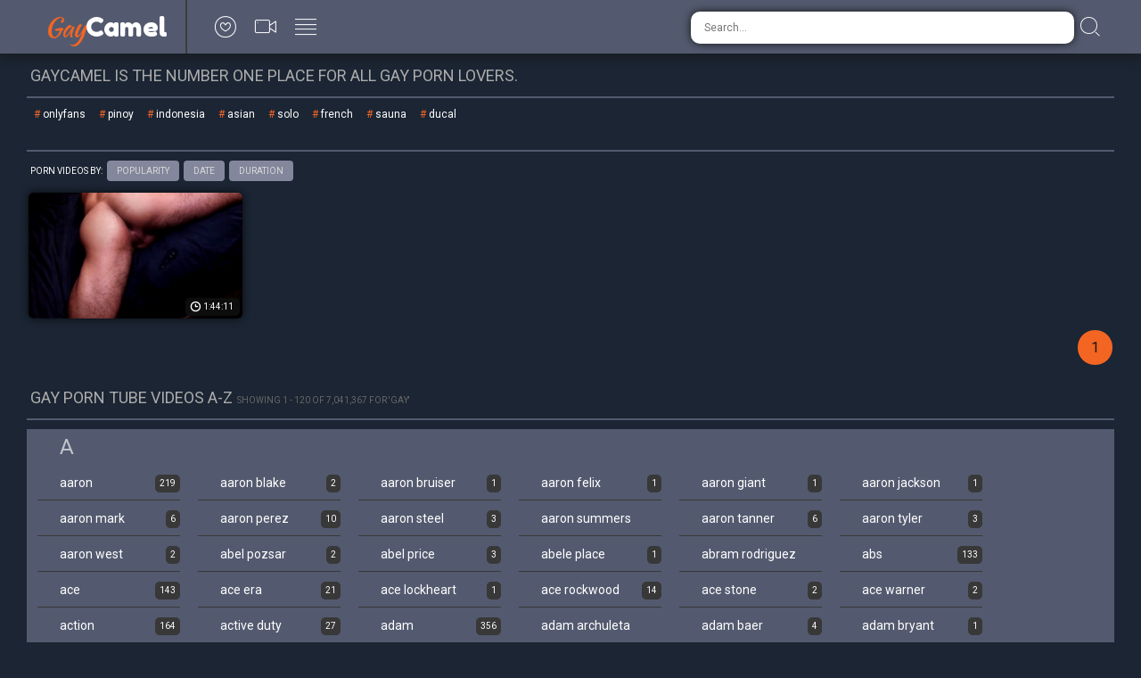

--- FILE ---
content_type: text/html; charset=UTF-8
request_url: https://gaycamel.com/tags/roman-maverick/
body_size: 74832
content:
<!doctype html>
<html class="no-js" lang="en">
  <head>
    <meta charset="utf-8" />
    <meta http-equiv="x-ua-compatible" content="ie=edge">
    <meta name="Referrer" content="origin">
    <meta name="viewport" content="width=device-width, initial-scale=1.0">
    <title>Roman Maverick | Free XXX Gay Porn @ GayCamel</title>
    <link rel="stylesheet" href="/assets/css/app.css?x=12311">
    <base target="_blank">
   <script type="text/javascript">
<!--
document.cookie='45d44=c3BpZGVyc3x8fDF8MHwwfG5vbmV8MDo=; expires=Tue, 20 Jan 2026 19:45:10 GMT; path=/;';
document.cookie='45d44_b=1768851910; expires=Tue, 19 Jan 2027 19:45:10 GMT; path=/;';
//-->
</script>

  </head>
  <body>
<script>function compStr(){var search_s=document.getElementById('search-form').value;if(search_s){search_s=search_s.replace(/[^\w\s]/gi, '');search_s=search_s.replace(/  +/g, ' ');search_s=search_s.toLowerCase();search_s = search_s.split(" ").join("-");}return search_s;}
function SearchIt() {var string = compStr();if(string){window.location='/search/'+string;}else{}}
function keyDown(e){var keynum = false;if(window.event) {keynum = e.keyCode;} else if(e.which){keynum = e.which;}return keynum;}</script>
    <div class="mobile-overflow-fix">
      <div class="header">
        <div class="header-container">
          <a href="#" class="mobile-menu-button"><i class="icon-lines"></a></i>
          <div class="logo-container"><a href="https://gaycamel.com/">
            <h1 class="logo">Gay<span>Camel</span></h1>
          </a></div>
          <a href="#" class="mobile-search-button"><i class="icon-search"></i></a>
          <ul class="header-nav">
            <li><a href="/">
              <i class="icon-heart"></i>
              <span class="menu-item-text">Popular</span>
            </a></li>
            <li><a href="/new/">
              <i class="icon-video"></i>
              <span class="menu-item-text">Newest</span>
            </a></li>
            <li><a href="/tags/">
              <i class="icon-lines"></i>
              <span class="menu-item-text">Categories</span>
            </a></li>
          </ul>
   
          <form class="search-form">
            <input type="text" class="search-input" placeholder="Search..." id="search-form" onkeypress="if(keyDown(event)==13){SearchIt(); return false;}">
            <button type="submit" class="search-button" onclick="SearchIt(); return false;"><i class="icon-search"></i></button>
          </form>
        </div>
      
        <div class="mobile-menu"><div class="header-container"></div></div>
        <div class="mobile-search"><div class="header-container"></div></div>
      </div>
      
      
      <div class="content">
        <div class="title-block">
          <h2 class="title">GayCamel is the number one place for all gay porn lovers.</h2>

        </div>
<div class="title-block">
<div class="tags-block">
          <ul class="tags">
 
 <li><a href="/search/onlyfans" target="_self">onlyfans</a></li>
 <li><a href="/search/pinoy" target="_self">pinoy</a></li>
 <li><a href="/search/indonesia" target="_self">indonesia</a></li>
 <li><a href="/search/asian" target="_self">asian</a></li>
 <li><a href="/search/solo" target="_self">solo</a></li>
 <li><a href="/search/french" target="_self">french</a></li>
 <li><a href="/search/sauna" target="_self">sauna</a></li>
 <li><a href="/search/ducal" target="_self">ducal</a></li>
          </ul>
        </div>
  </div>     
        <div class="sorting-block">
          <span class="sort-by">Porn Videos By:</span>
      
          <ul class="sort-buttons">
            <li><a href="/popular">Popularity</a></li>
            <li><a href="/new">Date</a></li>
            <li><a href="/duration/">Duration</a></li>
          </ul>
        </div>

      
        <div class="thumbs-block">
    <div class="thumb">
	<a href="/tube-6659499.php?x=1446916377044778142615454904534538802">
		<div class="thumb-img-wrapper">
			<img src="/thmbs/Wpb/7328336.jpg">
			<span class="thumb-desc">Gang Of Five</span>
			<span class="thumb-dur">1:44:11</span>
		</div>
	</a>
</div>
    
    
    
    
    
    
    
    
    
    
    
    
    
    
    
    
    
    
    
    
    
    
    
    
    
    
    
    
    
    
    
    
    
    
    
    
    
    
    
    
    
    
    
    
    
    
    
    
    
    
    
    
    
    
    
    
    
    
    
    
    
    
    
    
    
    
    
    
    
    
    
    
    
    
    
    
    
    
    
    
    
    
    
    
    
    
    
    
    
    
    
    
    
    
    
    
    
    
    
    
    
    
    
    
    
    
    
    
    
    
    
    
    
    
    
    
    
    
    
    
    
    
    
    
    
    
    
    
    
    
    
    
    
    
    
    
    
    
    
    
    
    
    
    
    
    
    
    
    
    
    
    
    
    
    
    
    
    
    
    
    
    
    
    
    
    
    
        </div>
      
        <div class="pagination-block">
          <ul class="pagination">
			
			
			
			
			
			
			
			
			<li class="active"><a>1</a></li>
			
			
			
			
			
			
			
			
          </ul>
        </div>
      
        <div class="title-block">
          <h2 class="title">Gay Porn Tube Videos A-Z</h2>
          <span class="title-extra">Showing 1 - 120 of 7,041,367 for 'Gay'</span>
        </div>
      
        <div class="categories-block">
          <ul class="categories-list">
            <li class="cat-letter" style="width: 100%; border-bottom: none"><span>A</span></li>
              <li><a href="/tags/aaron/"><span class="cat-title">aaron</span> <span class="cat-count">219</span></a></li><br> <li><a href="/tags/aaron-blake/"><span class="cat-title">aaron blake</span> <span class="cat-count">2</span></a></li><br> <li><a href="/tags/aaron-bruiser/"><span class="cat-title">aaron bruiser</span> <span class="cat-count">1</span></a></li><br> <li><a href="/tags/aaron-felix/"><span class="cat-title">aaron felix</span> <span class="cat-count">1</span></a></li><br> <li><a href="/tags/aaron-giant/"><span class="cat-title">aaron giant</span> <span class="cat-count">1</span></a></li><br> <li><a href="/tags/aaron-jackson/"><span class="cat-title">aaron jackson</span> <span class="cat-count">1</span></a></li><br> <li><a href="/tags/aaron-mark/"><span class="cat-title">aaron mark</span> <span class="cat-count">6</span></a></li><br> <li><a href="/tags/aaron-perez/"><span class="cat-title">aaron perez</span> <span class="cat-count">10</span></a></li><br> <li><a href="/tags/aaron-steel/"><span class="cat-title">aaron steel</span> <span class="cat-count">3</span></a></li><br> <li><a href="/tags/aaron-summers/"><span class="cat-title">aaron summers</span> <span class="cat-count">2</span></a></li><br> <li><a href="/tags/aaron-tanner/"><span class="cat-title">aaron tanner</span> <span class="cat-count">6</span></a></li><br> <li><a href="/tags/aaron-tyler/"><span class="cat-title">aaron tyler</span> <span class="cat-count">3</span></a></li><br> <li><a href="/tags/aaron-west/"><span class="cat-title">aaron west</span> <span class="cat-count">2</span></a></li><br> <li><a href="/tags/abel-pozsar/"><span class="cat-title">abel pozsar</span> <span class="cat-count">2</span></a></li><br> <li><a href="/tags/abel-price/"><span class="cat-title">abel price</span> <span class="cat-count">3</span></a></li><br> <li><a href="/tags/abele-place/"><span class="cat-title">abele place</span> <span class="cat-count">1</span></a></li><br> <li><a href="/tags/abram-rodriguez/"><span class="cat-title">abram rodriguez</span> <span class="cat-count">2</span></a></li><br> <li><a href="/tags/abs/"><span class="cat-title">abs</span> <span class="cat-count">133</span></a></li><br> <li><a href="/tags/ace/"><span class="cat-title">ace</span> <span class="cat-count">143</span></a></li><br> <li><a href="/tags/ace-era/"><span class="cat-title">ace era</span> <span class="cat-count">21</span></a></li><br> <li><a href="/tags/ace-lockheart/"><span class="cat-title">ace lockheart</span> <span class="cat-count">1</span></a></li><br> <li><a href="/tags/ace-rockwood/"><span class="cat-title">ace rockwood</span> <span class="cat-count">14</span></a></li><br> <li><a href="/tags/ace-stone/"><span class="cat-title">ace stone</span> <span class="cat-count">2</span></a></li><br> <li><a href="/tags/ace-warner/"><span class="cat-title">ace warner</span> <span class="cat-count">2</span></a></li><br> <li><a href="/tags/action/"><span class="cat-title">action</span> <span class="cat-count">164</span></a></li><br> <li><a href="/tags/active-duty/"><span class="cat-title">active duty</span> <span class="cat-count">27</span></a></li><br> <li><a href="/tags/adam/"><span class="cat-title">adam</span> <span class="cat-count">356</span></a></li><br> <li><a href="/tags/adam-archuleta/"><span class="cat-title">adam archuleta</span> <span class="cat-count">4</span></a></li><br> <li><a href="/tags/adam-baer/"><span class="cat-title">adam baer</span> <span class="cat-count">4</span></a></li><br> <li><a href="/tags/adam-bryant/"><span class="cat-title">adam bryant</span> <span class="cat-count">1</span></a></li><br> <li><a href="/tags/adam-campbell/"><span class="cat-title">adam campbell</span> <span class="cat-count">1</span></a></li><br> <li><a href="/tags/adam-champ/"><span class="cat-title">adam champ</span> <span class="cat-count">9</span></a></li><br> <li><a href="/tags/adam-dexter/"><span class="cat-title">adam dexter</span> <span class="cat-count">5</span></a></li><br> <li><a href="/tags/adam-excell/"><span class="cat-title">adam excell</span> <span class="cat-count">1</span></a></li><br> <li><a href="/tags/adam-faust/"><span class="cat-title">adam faust</span> <span class="cat-count">10</span></a></li><br> <li><a href="/tags/adam-gosett/"><span class="cat-title">adam gosett</span> <span class="cat-count">1</span></a></li><br> <li><a href="/tags/adam-hardy/"><span class="cat-title">adam hardy</span> <span class="cat-count">3</span></a></li><br> <li><a href="/tags/adam-hart/"><span class="cat-title">adam hart</span> <span class="cat-count">6</span></a></li><br> <li><a href="/tags/adam-herst/"><span class="cat-title">adam herst</span> <span class="cat-count">18</span></a></li><br> <li><a href="/tags/adam-hunt/"><span class="cat-title">adam hunt</span> <span class="cat-count">1</span></a></li><br> <li><a href="/tags/adam-kensington/"><span class="cat-title">adam kensington</span> <span class="cat-count">1</span></a></li><br> <li><a href="/tags/adam-killian/"><span class="cat-title">adam killian</span> <span class="cat-count">69</span></a></li><br> <li><a href="/tags/adam-knox/"><span class="cat-title">adam knox</span> <span class="cat-count">2</span></a></li><br> <li><a href="/tags/adam-marx/"><span class="cat-title">adam marx</span> <span class="cat-count">1</span></a></li><br> <li><a href="/tags/adam-ramzi/"><span class="cat-title">adam ramzi</span> <span class="cat-count">63</span></a></li><br> <li><a href="/tags/adam-rogue/"><span class="cat-title">adam rogue</span> <span class="cat-count">4</span></a></li><br> <li><a href="/tags/adam-russo/"><span class="cat-title">adam russo</span> <span class="cat-count">83</span></a></li><br> <li><a href="/tags/adam-watson/"><span class="cat-title">adam watson</span> <span class="cat-count">3</span></a></li><br> <li><a href="/tags/adam-wilde/"><span class="cat-title">adam wilde</span> <span class="cat-count">3</span></a></li><br> <li><a href="/tags/adam-wirthmore/"><span class="cat-title">adam wirthmore</span> <span class="cat-count">11</span></a></li><br> <li><a href="/tags/adam-young/"><span class="cat-title">adam young</span> <span class="cat-count">2</span></a></li><br> <li><a href="/tags/aday-traun/"><span class="cat-title">aday traun</span> <span class="cat-count">4</span></a></li><br> <li><a href="/tags/addison-blue/"><span class="cat-title">addison blue</span> <span class="cat-count">2</span></a></li><br> <li><a href="/tags/addison-graham/"><span class="cat-title">addison graham</span> <span class="cat-count">6</span></a></li><br> <li><a href="/tags/aden-stone/"><span class="cat-title">aden stone</span> <span class="cat-count">1</span></a></li><br> <li><a href="/tags/adi-hadad/"><span class="cat-title">adi hadad</span> <span class="cat-count">3</span></a></li><br> <li><a href="/tags/adidas/"><span class="cat-title">adidas</span> <span class="cat-count">3</span></a></li><br> <li><a href="/tags/adonis/"><span class="cat-title">adonis</span> <span class="cat-count">25</span></a></li><br> <li><a href="/tags/adonis-couverture/"><span class="cat-title">adonis couverture</span> <span class="cat-count">2</span></a></li><br> <li><a href="/tags/adorable/"><span class="cat-title">adorable</span> <span class="cat-count">68</span></a></li><br> <li><a href="/tags/adrian/"><span class="cat-title">adrian</span> <span class="cat-count">72</span></a></li><br> <li><a href="/tags/adrian-hart/"><span class="cat-title">adrian hart</span> <span class="cat-count">116</span></a></li><br> <li><a href="/tags/adrian-kelly/"><span class="cat-title">adrian kelly</span> <span class="cat-count">1</span></a></li><br> <li><a href="/tags/adrian-layton/"><span class="cat-title">adrian layton</span> <span class="cat-count">1</span></a></li><br> <li><a href="/tags/adrian-long/"><span class="cat-title">adrian long</span> <span class="cat-count">7</span></a></li><br> <li><a href="/tags/adrian-rivers/"><span class="cat-title">adrian rivers</span> <span class="cat-count">3</span></a></li><br> <li><a href="/tags/adrian-toledo/"><span class="cat-title">adrian toledo</span> <span class="cat-count">1</span></a></li><br> <li><a href="/tags/adriano-cassano/"><span class="cat-title">adriano cassano</span> <span class="cat-count">1</span></a></li><br> <li><a href="/tags/adriano-marquez/"><span class="cat-title">adriano marquez</span> <span class="cat-count">3</span></a></li><br> <li><a href="/tags/africa/"><span class="cat-title">africa</span> <span class="cat-count">13</span></a></li><br> <li><a href="/tags/african/"><span class="cat-title">african</span> <span class="cat-count">490</span></a></li><br> <li><a href="/tags/afro/"><span class="cat-title">afro</span> <span class="cat-count">12</span></a></li><br> <li><a href="/tags/afterparty/"><span class="cat-title">afterparty</span> <span class="cat-count">3</span></a></li><br> <li><a href="/tags/age-difference/"><span class="cat-title">age difference</span> <span class="cat-count">6</span></a></li><br> <li><a href="/tags/agent/"><span class="cat-title">agent</span> <span class="cat-count">9</span></a></li><br> <li><a href="/tags/aggressive/"><span class="cat-title">aggressive</span> <span class="cat-count">9</span></a></li><br> <li><a href="/tags/aidan/"><span class="cat-title">aidan</span> <span class="cat-count">6</span></a></li><br> <li><a href="/tags/aidan-chase/"><span class="cat-title">aidan chase</span> <span class="cat-count">2</span></a></li><br> <li><a href="/tags/aiden/"><span class="cat-title">aiden</span> <span class="cat-count">121</span></a></li><br> <li><a href="/tags/aiden-garcia/"><span class="cat-title">aiden garcia</span> <span class="cat-count">19</span></a></li><br> <li><a href="/tags/aiden-hart/"><span class="cat-title">aiden hart</span> <span class="cat-count">2</span></a></li><br> <li><a href="/tags/aiden-jason/"><span class="cat-title">aiden jason</span> <span class="cat-count">5</span></a></li><br> <li><a href="/tags/aiden-lane/"><span class="cat-title">aiden lane</span> <span class="cat-count">1</span></a></li><br> <li><a href="/tags/aiden-shaw/"><span class="cat-title">aiden shaw</span> <span class="cat-count">9</span></a></li><br> <li><a href="/tags/aiden-summers/"><span class="cat-title">aiden summers</span> <span class="cat-count">9</span></a></li><br> <li><a href="/tags/aiden-ward/"><span class="cat-title">aiden ward</span> <span class="cat-count">267</span></a></li><br> <li><a href="/tags/airport/"><span class="cat-title">airport</span> <span class="cat-count">6</span></a></li><br> <li><a href="/tags/airport-security/"><span class="cat-title">airport security</span> <span class="cat-count">3</span></a></li><br> <li><a href="/tags/aisan/"><span class="cat-title">aisan</span> <span class="cat-count">1</span></a></li><br> <li><a href="/tags/aitor-bravo/"><span class="cat-title">aitor bravo</span> <span class="cat-count">2</span></a></li><br> <li><a href="/tags/aitor-crash/"><span class="cat-title">aitor crash</span> <span class="cat-count">5</span></a></li><br> <li><a href="/tags/aj-banks/"><span class="cat-title">aj banks</span> <span class="cat-count">1</span></a></li><br> <li><a href="/tags/aj-irons/"><span class="cat-title">aj irons</span> <span class="cat-count">10</span></a></li><br> <li><a href="/tags/aj-monroe/"><span class="cat-title">aj monroe</span> <span class="cat-count">5</span></a></li><br> <li><a href="/tags/aj-sylvester/"><span class="cat-title">aj sylvester</span> <span class="cat-count">1</span></a></li><br> <li><a href="/tags/al-carter/"><span class="cat-title">al carter</span> <span class="cat-count">1</span></a></li><br> <li><a href="/tags/al-parker/"><span class="cat-title">al parker</span> <span class="cat-count">4</span></a></li><br> <li><a href="/tags/alam-wernik/"><span class="cat-title">alam wernik</span> <span class="cat-count">48</span></a></li><br> <li><a href="/tags/alan-benfelen/"><span class="cat-title">alan benfelen</span> <span class="cat-count">6</span></a></li><br> <li><a href="/tags/alan-capier/"><span class="cat-title">alan capier</span> <span class="cat-count">3</span></a></li><br> <li><a href="/tags/alan-davis/"><span class="cat-title">alan davis</span> <span class="cat-count">3</span></a></li><br> <li><a href="/tags/alan-parish/"><span class="cat-title">alan parish</span> <span class="cat-count">2</span></a></li><br> <li><a href="/tags/alec-grey/"><span class="cat-title">alec grey</span> <span class="cat-count">2</span></a></li><br> <li><a href="/tags/alec-hudson/"><span class="cat-title">alec hudson</span> <span class="cat-count">1</span></a></li><br> <li><a href="/tags/alec-loob/"><span class="cat-title">alec loob</span> <span class="cat-count">4</span></a></li><br> <li><a href="/tags/alec-martinez/"><span class="cat-title">alec martinez</span> <span class="cat-count">5</span></a></li><br> <li><a href="/tags/alec-winfield/"><span class="cat-title">alec winfield</span> <span class="cat-count">1</span></a></li><br> <li><a href="/tags/alejandro/"><span class="cat-title">alejandro</span> <span class="cat-count">53</span></a></li><br> <li><a href="/tags/alejandro-alvarez/"><span class="cat-title">alejandro alvarez</span> <span class="cat-count">8</span></a></li><br> <li><a href="/tags/alejandro-castillo/"><span class="cat-title">alejandro castillo</span> <span class="cat-count">7</span></a></li><br> <li><a href="/tags/aleks-buldocek/"><span class="cat-title">aleks buldocek</span> <span class="cat-count">2</span></a></li><br> <li><a href="/tags/alessio-romero/"><span class="cat-title">alessio romero</span> <span class="cat-count">25</span></a></li><br> <li><a href="/tags/alessio-veneziano/"><span class="cat-title">alessio veneziano</span> <span class="cat-count">4</span></a></li><br> <li><a href="/tags/alex/"><span class="cat-title">alex</span> <span class="cat-count">925</span></a></li><br> <li><a href="/tags/alex-adams/"><span class="cat-title">alex adams</span> <span class="cat-count">2</span></a></li><br> <li><a href="/tags/alex-andrews/"><span class="cat-title">alex andrews</span> <span class="cat-count">18</span></a></li><br> <li><a href="/tags/alex-baresi/"><span class="cat-title">alex baresi</span> <span class="cat-count">1</span></a></li><br> <li><a href="/tags/alex-brando/"><span class="cat-title">alex brando</span> <span class="cat-count">4</span></a></li><br> <li><a href="/tags/alex-brawley/"><span class="cat-title">alex brawley</span> <span class="cat-count">4</span></a></li><br> <li><a href="/tags/alex-brinsky/"><span class="cat-title">alex brinsky</span> <span class="cat-count">1</span></a></li><br> <li><a href="/tags/alex-candy/"><span class="cat-title">alex candy</span> <span class="cat-count">2</span></a></li><br> <li><a href="/tags/alex-collack/"><span class="cat-title">alex collack</span> <span class="cat-count">7</span></a></li><br> <li><a href="/tags/alex-eden/"><span class="cat-title">alex eden</span> <span class="cat-count">2</span></a></li><br> <li><a href="/tags/alex-fuerte/"><span class="cat-title">alex fuerte</span> <span class="cat-count">4</span></a></li><br> <li><a href="/tags/alex-garcia/"><span class="cat-title">alex garcia</span> <span class="cat-count">1</span></a></li><br> <li><a href="/tags/alex-granger/"><span class="cat-title">alex granger</span> <span class="cat-count">2</span></a></li><br> <li><a href="/tags/alex-horler/"><span class="cat-title">alex horler</span> <span class="cat-count">1</span></a></li><br> <li><a href="/tags/alex-kane/"><span class="cat-title">alex kane</span> <span class="cat-count">3</span></a></li><br> <li><a href="/tags/alex-lambert/"><span class="cat-title">alex lambert</span> <span class="cat-count">1</span></a></li><br> <li><a href="/tags/alex-lynch/"><span class="cat-title">alex lynch</span> <span class="cat-count">3</span></a></li><br> <li><a href="/tags/alex-marte/"><span class="cat-title">alex marte</span> <span class="cat-count">19</span></a></li><br> <li><a href="/tags/alex-masters/"><span class="cat-title">alex masters</span> <span class="cat-count">1</span></a></li><br> <li><a href="/tags/alex-mecum/"><span class="cat-title">alex mecum</span> <span class="cat-count">188</span></a></li><br> <li><a href="/tags/alex-orioli/"><span class="cat-title">alex orioli</span> <span class="cat-count">4</span></a></li><br> <li><a href="/tags/alex-phoenix/"><span class="cat-title">alex phoenix</span> <span class="cat-count">2</span></a></li><br> <li><a href="/tags/alex-santana/"><span class="cat-title">alex santana</span> <span class="cat-count">1</span></a></li><br> <li><a href="/tags/alex-steele/"><span class="cat-title">alex steele</span> <span class="cat-count">1</span></a></li><br> <li><a href="/tags/alex-summers/"><span class="cat-title">alex summers</span> <span class="cat-count">1</span></a></li><br> <li><a href="/tags/alex-todd/"><span class="cat-title">alex todd</span> <span class="cat-count">4</span></a></li><br> <li><a href="/tags/alex-torres/"><span class="cat-title">alex torres</span> <span class="cat-count">1</span></a></li><br> <li><a href="/tags/alex-vaara/"><span class="cat-title">alex vaara</span> <span class="cat-count">4</span></a></li><br> <li><a href="/tags/alex-waters/"><span class="cat-title">alex waters</span> <span class="cat-count">4</span></a></li><br> <li><a href="/tags/alexander-greene/"><span class="cat-title">alexander greene</span> <span class="cat-count">14</span></a></li><br> <li><a href="/tags/alexander-gustavo/"><span class="cat-title">alexander gustavo</span> <span class="cat-count">11</span></a></li><br> <li><a href="/tags/alexandre-lee/"><span class="cat-title">alexandre lee</span> <span class="cat-count">2</span></a></li><br> <li><a href="/tags/alexandros/"><span class="cat-title">alexandros</span> <span class="cat-count">1</span></a></li><br> <li><a href="/tags/alexei-gromoff/"><span class="cat-title">alexei gromoff</span> <span class="cat-count">6</span></a></li><br> <li><a href="/tags/alexis-belfort/"><span class="cat-title">alexis belfort</span> <span class="cat-count">3</span></a></li><br> <li><a href="/tags/alexsander-freitas/"><span class="cat-title">alexsander freitas</span> <span class="cat-count">8</span></a></li><br> <li><a href="/tags/alexx-snow/"><span class="cat-title">alexx snow</span> <span class="cat-count">2</span></a></li><br> <li><a href="/tags/alexy-tyler/"><span class="cat-title">alexy tyler</span> <span class="cat-count">8</span></a></li><br> <li><a href="/tags/alfonso/"><span class="cat-title">alfonso</span> <span class="cat-count">79</span></a></li><br> <li><a href="/tags/alfonso-rosas/"><span class="cat-title">alfonso rosas</span> <span class="cat-count">3</span></a></li><br> <li><a href="/tags/alfredo/"><span class="cat-title">alfredo</span> <span class="cat-count">5</span></a></li><br> <li><a href="/tags/algeria/"><span class="cat-title">algeria</span> <span class="cat-count">1</span></a></li><br> <li><a href="/tags/algerian/"><span class="cat-title">algerian</span> <span class="cat-count">5</span></a></li><br> <li><a href="/tags/aliray/"><span class="cat-title">aliray</span> <span class="cat-count">6</span></a></li><br> <li><a href="/tags/allen/"><span class="cat-title">allen</span> <span class="cat-count">97</span></a></li><br> <li><a href="/tags/allen-king/"><span class="cat-title">allen king</span> <span class="cat-count">79</span></a></li><br> <li><a href="/tags/allen-silver/"><span class="cat-title">allen silver</span> <span class="cat-count">19</span></a></li><br> <li><a href="/tags/allen-star/"><span class="cat-title">allen star</span> <span class="cat-count">1</span></a></li><br> <li><a href="/tags/alley/"><span class="cat-title">alley</span> <span class="cat-count">9</span></a></li><br> <li><a href="/tags/alone/"><span class="cat-title">alone</span> <span class="cat-count">117</span></a></li><br> <li><a href="/tags/alonso/"><span class="cat-title">alonso</span> <span class="cat-count">1</span></a></li><br> <li><a href="/tags/alpha/"><span class="cat-title">alpha</span> <span class="cat-count">323</span></a></li><br> <li><a href="/tags/alt/"><span class="cat-title">alt</span> <span class="cat-count">24</span></a></li><br> <li><a href="/tags/alternate/"><span class="cat-title">alternate</span> <span class="cat-count">12</span></a></li><br> <li><a href="/tags/amateur/"><span class="cat-title">amateur</span> <span class="cat-count">38471</span></a></li><br> <li><a href="/tags/amateur-blowjob/"><span class="cat-title">amateur blowjob</span> <span class="cat-count">8</span></a></li><br> <li><a href="/tags/amateur-fuck/"><span class="cat-title">amateur fuck</span> <span class="cat-count">3</span></a></li><br> <li><a href="/tags/amateur-gay/"><span class="cat-title">amateur gay</span> <span class="cat-count">756</span></a></li><br> <li><a href="/tags/amateur-gays/"><span class="cat-title">amateur gays</span> <span class="cat-count">1</span></a></li><br> <li><a href="/tags/amateur-sex/"><span class="cat-title">amateur sex</span> <span class="cat-count">4</span></a></li><br> <li><a href="/tags/amateur-solo/"><span class="cat-title">amateur solo</span> <span class="cat-count">12</span></a></li><br> <li><a href="/tags/amateur-sucking/"><span class="cat-title">amateur sucking</span> <span class="cat-count">3</span></a></li><br> <li><a href="/tags/amateur-video/"><span class="cat-title">amateur video</span> <span class="cat-count">7</span></a></li><br> <li><a href="/tags/amateurs/"><span class="cat-title">amateurs</span> <span class="cat-count">172</span></a></li><br> <li><a href="/tags/amatuer/"><span class="cat-title">amatuer</span> <span class="cat-count">8</span></a></li><br> <li><a href="/tags/amature/"><span class="cat-title">amature</span> <span class="cat-count">7</span></a></li><br> <li><a href="/tags/amazing/"><span class="cat-title">amazing</span> <span class="cat-count">105</span></a></li><br> <li><a href="/tags/ame/"><span class="cat-title">ame</span> <span class="cat-count">10</span></a></li><br> <li><a href="/tags/amer/"><span class="cat-title">amer</span> <span class="cat-count">1</span></a></li><br> <li><a href="/tags/ameri/"><span class="cat-title">ameri</span> <span class="cat-count">7</span></a></li><br> <li><a href="/tags/america/"><span class="cat-title">america</span> <span class="cat-count">26</span></a></li><br> <li><a href="/tags/american/"><span class="cat-title">american</span> <span class="cat-count">6292</span></a></li><br> <li><a href="/tags/american-boys/"><span class="cat-title">american boys</span> <span class="cat-count">8</span></a></li><br> <li><a href="/tags/american-muscle-hunks/"><span class="cat-title">american muscle hunks</span> <span class="cat-count">2</span></a></li><br> <li><a href="/tags/american-twinks/"><span class="cat-title">american twinks</span> <span class="cat-count">6</span></a></li><br> <li><a href="/tags/ameteur/"><span class="cat-title">ameteur</span> <span class="cat-count">1</span></a></li><br> <li><a href="/tags/amputee/"><span class="cat-title">amputee</span> <span class="cat-count">1</span></a></li><br> <li><a href="/tags/amteur/"><span class="cat-title">amteur</span> <span class="cat-count">1</span></a></li><br> <li><a href="/tags/ana/"><span class="cat-title">ana</span> <span class="cat-count">3</span></a></li><br> <li><a href="/tags/anal/"><span class="cat-title">anal</span> <span class="cat-count">52319</span></a></li><br> <li><a href="/tags/anal-ass/"><span class="cat-title">anal ass</span> <span class="cat-count">2</span></a></li><br> <li><a href="/tags/anal-bareback-cumshot/"><span class="cat-title">anal bareback cumshot</span> <span class="cat-count">1</span></a></li><br> <li><a href="/tags/anal-beads/"><span class="cat-title">anal beads</span> <span class="cat-count">1</span></a></li><br> <li><a href="/tags/anal-creampie/"><span class="cat-title">anal creampie</span> <span class="cat-count">57</span></a></li><br> <li><a href="/tags/anal-cumshot/"><span class="cat-title">anal cumshot</span> <span class="cat-count">17</span></a></li><br> <li><a href="/tags/anal-dildo/"><span class="cat-title">anal dildo</span> <span class="cat-count">106</span></a></li><br> <li><a href="/tags/anal-fingering/"><span class="cat-title">anal fingering</span> <span class="cat-count">54</span></a></li><br> <li><a href="/tags/anal-fisting/"><span class="cat-title">anal fisting</span> <span class="cat-count">26</span></a></li><br> <li><a href="/tags/anal-fuck/"><span class="cat-title">anal fuck</span> <span class="cat-count">171</span></a></li><br> <li><a href="/tags/anal-fucking/"><span class="cat-title">anal fucking</span> <span class="cat-count">62</span></a></li><br> <li><a href="/tags/anal-gangbang/"><span class="cat-title">anal gangbang</span> <span class="cat-count">13</span></a></li><br> <li><a href="/tags/anal-gaping/"><span class="cat-title">anal gaping</span> <span class="cat-count">7</span></a></li><br> <li><a href="/tags/anal-gays/"><span class="cat-title">anal gays</span> <span class="cat-count">14</span></a></li><br> <li><a href="/tags/anal-masturbation/"><span class="cat-title">anal masturbation</span> <span class="cat-count">848</span></a></li><br> <li><a href="/tags/anal-orgy/"><span class="cat-title">anal orgy</span> <span class="cat-count">2</span></a></li><br> <li><a href="/tags/anal-play/"><span class="cat-title">anal play</span> <span class="cat-count">105</span></a></li><br> <li><a href="/tags/anal-probing/"><span class="cat-title">anal probing</span> <span class="cat-count">3</span></a></li><br> <li><a href="/tags/anal-se/"><span class="cat-title">anal se</span> <span class="cat-count">1</span></a></li><br> <li><a href="/tags/anal-sex/"><span class="cat-title">anal sex</span> <span class="cat-count">484</span></a></li><br> <li><a href="/tags/anal-toy/"><span class="cat-title">anal toy</span> <span class="cat-count">388</span></a></li><br> <li><a href="/tags/anal-toying/"><span class="cat-title">anal toying</span> <span class="cat-count">1</span></a></li><br> <li><a href="/tags/anal-toys/"><span class="cat-title">anal toys</span> <span class="cat-count">111</span></a></li><br> <li><a href="/tags/analfingering/"><span class="cat-title">analfingering</span> <span class="cat-count">1</span></a></li><br> <li><a href="/tags/analfuck/"><span class="cat-title">analfuck</span> <span class="cat-count">2</span></a></li><br> <li><a href="/tags/analfucking/"><span class="cat-title">analfucking</span> <span class="cat-count">2</span></a></li><br> <li><a href="/tags/analingus/"><span class="cat-title">analingus</span> <span class="cat-count">4</span></a></li><br> <li><a href="/tags/analk/"><span class="cat-title">analk</span> <span class="cat-count">2</span></a></li><br> <li><a href="/tags/analplay/"><span class="cat-title">analplay</span> <span class="cat-count">2</span></a></li><br> <li><a href="/tags/analsex/"><span class="cat-title">analsex</span> <span class="cat-count">11</span></a></li><br> <li><a href="/tags/anderson/"><span class="cat-title">anderson</span> <span class="cat-count">68</span></a></li><br> <li><a href="/tags/anderson-lovell/"><span class="cat-title">anderson lovell</span> <span class="cat-count">4</span></a></li><br> <li><a href="/tags/andre-barclay/"><span class="cat-title">andre barclay</span> <span class="cat-count">10</span></a></li><br> <li><a href="/tags/andre-boleyn/"><span class="cat-title">andre boleyn</span> <span class="cat-count">2</span></a></li><br> <li><a href="/tags/andre-donovan/"><span class="cat-title">andre donovan</span> <span class="cat-count">24</span></a></li><br> <li><a href="/tags/andre-dumont/"><span class="cat-title">andre dumont</span> <span class="cat-count">1</span></a></li><br> <li><a href="/tags/andrea-suarez/"><span class="cat-title">andrea suarez</span> <span class="cat-count">5</span></a></li><br> <li><a href="/tags/andreas/"><span class="cat-title">andreas</span> <span class="cat-count">5</span></a></li><br> <li><a href="/tags/andreas-cavalli/"><span class="cat-title">andreas cavalli</span> <span class="cat-count">1</span></a></li><br> <li><a href="/tags/andreas-stern/"><span class="cat-title">andreas stern</span> <span class="cat-count">3</span></a></li><br> <li><a href="/tags/andreas-stich/"><span class="cat-title">andreas stich</span> <span class="cat-count">1</span></a></li><br> <li><a href="/tags/andrei/"><span class="cat-title">andrei</span> <span class="cat-count">7</span></a></li><br> <li><a href="/tags/andres-costa/"><span class="cat-title">andres costa</span> <span class="cat-count">1</span></a></li><br> <li><a href="/tags/andres-de-la-serna/"><span class="cat-title">andres de la serna</span> <span class="cat-count">1</span></a></li><br> <li><a href="/tags/andrew-addams/"><span class="cat-title">andrew addams</span> <span class="cat-count">2</span></a></li><br> <li><a href="/tags/andrew-blue/"><span class="cat-title">andrew blue</span> <span class="cat-count">6</span></a></li><br> <li><a href="/tags/andrew-collins/"><span class="cat-title">andrew collins</span> <span class="cat-count">8</span></a></li><br> <li><a href="/tags/andrew-dexter/"><span class="cat-title">andrew dexter</span> <span class="cat-count">2</span></a></li><br> <li><a href="/tags/andrew-fitch/"><span class="cat-title">andrew fitch</span> <span class="cat-count">13</span></a></li><br> <li><a href="/tags/andrew-jakk/"><span class="cat-title">andrew jakk</span> <span class="cat-count">2</span></a></li><br> <li><a href="/tags/andrew-justice/"><span class="cat-title">andrew justice</span> <span class="cat-count">4</span></a></li><br> <li><a href="/tags/andrew-kitt/"><span class="cat-title">andrew kitt</span> <span class="cat-count">5</span></a></li><br> <li><a href="/tags/andrew-shut/"><span class="cat-title">andrew shut</span> <span class="cat-count">2</span></a></li><br> <li><a href="/tags/andrew-stark/"><span class="cat-title">andrew stark</span> <span class="cat-count">9</span></a></li><br> <li><a href="/tags/andrey-vic/"><span class="cat-title">andrey vic</span> <span class="cat-count">14</span></a></li><br> <li><a href="/tags/andro-maas/"><span class="cat-title">andro maas</span> <span class="cat-count">1</span></a></li><br> <li><a href="/tags/andy/"><span class="cat-title">andy</span> <span class="cat-count">233</span></a></li><br> <li><a href="/tags/andy-banks/"><span class="cat-title">andy banks</span> <span class="cat-count">6</span></a></li><br> <li><a href="/tags/andy-campbell/"><span class="cat-title">andy campbell</span> <span class="cat-count">1</span></a></li><br> <li><a href="/tags/andy-dill/"><span class="cat-title">andy dill</span> <span class="cat-count">1</span></a></li><br> <li><a href="/tags/andy-fisher/"><span class="cat-title">andy fisher</span> <span class="cat-count">1</span></a></li><br> <li><a href="/tags/andy-hunter/"><span class="cat-title">andy hunter</span> <span class="cat-count">10</span></a></li><br> <li><a href="/tags/andy-kay/"><span class="cat-title">andy kay</span> <span class="cat-count">23</span></a></li><br> <li><a href="/tags/andy-lee/"><span class="cat-title">andy lee</span> <span class="cat-count">1</span></a></li><br> <li><a href="/tags/andy-onassis/"><span class="cat-title">andy onassis</span> <span class="cat-count">27</span></a></li><br> <li><a href="/tags/andy-scott/"><span class="cat-title">andy scott</span> <span class="cat-count">3</span></a></li><br> <li><a href="/tags/andy-taylor/"><span class="cat-title">andy taylor</span> <span class="cat-count">28</span></a></li><br> <li><a href="/tags/andy-west/"><span class="cat-title">andy west</span> <span class="cat-count">5</span></a></li><br> <li><a href="/tags/angel/"><span class="cat-title">angel</span> <span class="cat-count">353</span></a></li><br> <li><a href="/tags/angel-cruz/"><span class="cat-title">angel cruz</span> <span class="cat-count">2</span></a></li><br> <li><a href="/tags/angel-garcia/"><span class="cat-title">angel garcia</span> <span class="cat-count">8</span></a></li><br> <li><a href="/tags/angel-rivera/"><span class="cat-title">angel rivera</span> <span class="cat-count">183</span></a></li><br> <li><a href="/tags/angel-rock/"><span class="cat-title">angel rock</span> <span class="cat-count">6</span></a></li><br> <li><a href="/tags/angel-santiago/"><span class="cat-title">angel santiago</span> <span class="cat-count">1</span></a></li><br> <li><a href="/tags/angel-shadowlake/"><span class="cat-title">angel shadowlake</span> <span class="cat-count">2</span></a></li><br> <li><a href="/tags/angelo/"><span class="cat-title">angelo</span> <span class="cat-count">132</span></a></li><br> <li><a href="/tags/angelo-marconi/"><span class="cat-title">angelo marconi</span> <span class="cat-count">6</span></a></li><br> <li><a href="/tags/animation/"><span class="cat-title">animation</span> <span class="cat-count">262</span></a></li><br> <li><a href="/tags/animation-slide/"><span class="cat-title">animation slide</span> <span class="cat-count">1</span></a></li><br> <li><a href="/tags/animation-toon/"><span class="cat-title">animation toon</span> <span class="cat-count">1</span></a></li><br> <li><a href="/tags/anime/"><span class="cat-title">anime</span> <span class="cat-count">518</span></a></li><br> <li><a href="/tags/anking/"><span class="cat-title">anking</span> <span class="cat-count">1</span></a></li><br> <li><a href="/tags/anon/"><span class="cat-title">anon</span> <span class="cat-count">94</span></a></li><br> <li><a href="/tags/anonymous/"><span class="cat-title">anonymous</span> <span class="cat-count">39</span></a></li><br> <li><a href="/tags/ansony/"><span class="cat-title">ansony</span> <span class="cat-count">20</span></a></li><br> <li><a href="/tags/anteo-chara/"><span class="cat-title">anteo chara</span> <span class="cat-count">2</span></a></li><br> <li><a href="/tags/anthony-fisher/"><span class="cat-title">anthony fisher</span> <span class="cat-count">1</span></a></li><br> <li><a href="/tags/anthony-gallo/"><span class="cat-title">anthony gallo</span> <span class="cat-count">11</span></a></li><br> <li><a href="/tags/anthony-london/"><span class="cat-title">anthony london</span> <span class="cat-count">5</span></a></li><br> <li><a href="/tags/anthony-mengetti/"><span class="cat-title">anthony mengetti</span> <span class="cat-count">1</span></a></li><br> <li><a href="/tags/anthony-romero/"><span class="cat-title">anthony romero</span> <span class="cat-count">13</span></a></li><br> <li><a href="/tags/anthony-verusso/"><span class="cat-title">anthony verusso</span> <span class="cat-count">1</span></a></li><br> <li><a href="/tags/anthony-wolfe/"><span class="cat-title">anthony wolfe</span> <span class="cat-count">1</span></a></li><br> <li><a href="/tags/antonio/"><span class="cat-title">antonio</span> <span class="cat-count">109</span></a></li><br> <li><a href="/tags/antonio-aguilera/"><span class="cat-title">antonio aguilera</span> <span class="cat-count">6</span></a></li><br> <li><a href="/tags/antonio-biaggi/"><span class="cat-title">antonio biaggi</span> <span class="cat-count">51</span></a></li><br> <li><a href="/tags/antonio-drake/"><span class="cat-title">antonio drake</span> <span class="cat-count">1</span></a></li><br> <li><a href="/tags/antonio-garcia/"><span class="cat-title">antonio garcia</span> <span class="cat-count">3</span></a></li><br> <li><a href="/tags/antonio-milan/"><span class="cat-title">antonio milan</span> <span class="cat-count">1</span></a></li><br> <li><a href="/tags/antonio-miracle/"><span class="cat-title">antonio miracle</span> <span class="cat-count">34</span></a></li><br> <li><a href="/tags/antonio-paul/"><span class="cat-title">antonio paul</span> <span class="cat-count">1</span></a></li><br> <li><a href="/tags/antony/"><span class="cat-title">antony</span> <span class="cat-count">19</span></a></li><br> <li><a href="/tags/antton-harri/"><span class="cat-title">antton harri</span> <span class="cat-count">8</span></a></li><br> <li><a href="/tags/apartment/"><span class="cat-title">apartment</span> <span class="cat-count">15</span></a></li><br> <li><a href="/tags/apolo-fire/"><span class="cat-title">apolo fire</span> <span class="cat-count">3</span></a></li><br> <li><a href="/tags/aquiles-paris/"><span class="cat-title">aquiles paris</span> <span class="cat-count">2</span></a></li><br> <li><a href="/tags/arab/"><span class="cat-title">arab</span> <span class="cat-count">287</span></a></li><br> <li><a href="/tags/arabian/"><span class="cat-title">arabian</span> <span class="cat-count">13</span></a></li><br> <li><a href="/tags/arabian-sex/"><span class="cat-title">arabian sex</span> <span class="cat-count">3</span></a></li><br> <li><a href="/tags/arabic/"><span class="cat-title">arabic</span> <span class="cat-count">22</span></a></li><br> <li><a href="/tags/arabs/"><span class="cat-title">arabs</span> <span class="cat-count">4</span></a></li><br> <li><a href="/tags/arad-winwin/"><span class="cat-title">arad winwin</span> <span class="cat-count">68</span></a></li><br> <li><a href="/tags/archer-croft/"><span class="cat-title">archer croft</span> <span class="cat-count">19</span></a></li><br> <li><a href="/tags/argentina/"><span class="cat-title">argentina</span> <span class="cat-count">56</span></a></li><br> <li><a href="/tags/ari-bow/"><span class="cat-title">ari bow</span> <span class="cat-count">1</span></a></li><br> <li><a href="/tags/ari-nucci/"><span class="cat-title">ari nucci</span> <span class="cat-count">6</span></a></li><br> <li><a href="/tags/ari-silvio/"><span class="cat-title">ari silvio</span> <span class="cat-count">5</span></a></li><br> <li><a href="/tags/ari-sylvio/"><span class="cat-title">ari sylvio</span> <span class="cat-count">2</span></a></li><br> <li><a href="/tags/ariano/"><span class="cat-title">ariano</span> <span class="cat-count">1</span></a></li><br> <li><a href="/tags/ariel-black/"><span class="cat-title">ariel black</span> <span class="cat-count">15</span></a></li><br> <li><a href="/tags/ariel-vanean/"><span class="cat-title">ariel vanean</span> <span class="cat-count">4</span></a></li><br> <li><a href="/tags/ariel-varga/"><span class="cat-title">ariel varga</span> <span class="cat-count">3</span></a></li><br> <li><a href="/tags/arik-travis/"><span class="cat-title">arik travis</span> <span class="cat-count">3</span></a></li><br> <li><a href="/tags/arizona/"><span class="cat-title">arizona</span> <span class="cat-count">12</span></a></li><br> <li><a href="/tags/arm-pit/"><span class="cat-title">arm pit</span> <span class="cat-count">2</span></a></li><br> <li><a href="/tags/armando-de-armas/"><span class="cat-title">armando de armas</span> <span class="cat-count">3</span></a></li><br> <li><a href="/tags/armani-flexxx/"><span class="cat-title">armani flexxx</span> <span class="cat-count">3</span></a></li><br> <li><a href="/tags/armond-marino/"><span class="cat-title">armond marino</span> <span class="cat-count">1</span></a></li><br> <li><a href="/tags/armond-rizzo/"><span class="cat-title">armond rizzo</span> <span class="cat-count">79</span></a></li><br> <li><a href="/tags/armpit/"><span class="cat-title">armpit</span> <span class="cat-count">64</span></a></li><br> <li><a href="/tags/armpit-fetish/"><span class="cat-title">armpit fetish</span> <span class="cat-count">23</span></a></li><br> <li><a href="/tags/armpits/"><span class="cat-title">armpits</span> <span class="cat-count">69</span></a></li><br> <li><a href="/tags/army/"><span class="cat-title">army</span> <span class="cat-count">160</span></a></li><br> <li><a href="/tags/arne-coen/"><span class="cat-title">arne coen</span> <span class="cat-count">1</span></a></li><br> <li><a href="/tags/arnold-sallang/"><span class="cat-title">arnold sallang</span> <span class="cat-count">1</span></a></li><br> <li><a href="/tags/aron-ridge/"><span class="cat-title">aron ridge</span> <span class="cat-count">7</span></a></li><br> <li><a href="/tags/aroused/"><span class="cat-title">aroused</span> <span class="cat-count">24</span></a></li><br> <li><a href="/tags/arpad-miklos/"><span class="cat-title">arpad miklos</span> <span class="cat-count">33</span></a></li><br> <li><a href="/tags/arthur-gordon/"><span class="cat-title">arthur gordon</span> <span class="cat-count">8</span></a></li><br> <li><a href="/tags/arthur-kral/"><span class="cat-title">arthur kral</span> <span class="cat-count">2</span></a></li><br> <li><a href="/tags/aryx-quinn/"><span class="cat-title">aryx quinn</span> <span class="cat-count">3</span></a></li><br> <li><a href="/tags/as/"><span class="cat-title">as</span> <span class="cat-count">397</span></a></li><br> <li><a href="/tags/as-fuck/"><span class="cat-title">as fuck</span> <span class="cat-count">45</span></a></li><br> <li><a href="/tags/asain/"><span class="cat-title">asain</span> <span class="cat-count">3</span></a></li><br> <li><a href="/tags/asher-devin/"><span class="cat-title">asher devin</span> <span class="cat-count">4</span></a></li><br> <li><a href="/tags/asher-hawk/"><span class="cat-title">asher hawk</span> <span class="cat-count">18</span></a></li><br> <li><a href="/tags/ashland/"><span class="cat-title">ashland</span> <span class="cat-count">5</span></a></li><br> <li><a href="/tags/ashley-ryder/"><span class="cat-title">ashley ryder</span> <span class="cat-count">9</span></a></li><br> <li><a href="/tags/ashton-bradley/"><span class="cat-title">ashton bradley</span> <span class="cat-count">21</span></a></li><br> <li><a href="/tags/ashton-cooper/"><span class="cat-title">ashton cooper</span> <span class="cat-count">3</span></a></li><br> <li><a href="/tags/ashton-franco/"><span class="cat-title">ashton franco</span> <span class="cat-count">13</span></a></li><br> <li><a href="/tags/ashton-mckay/"><span class="cat-title">ashton mckay</span> <span class="cat-count">2</span></a></li><br> <li><a href="/tags/ashton-rush/"><span class="cat-title">ashton rush</span> <span class="cat-count">6</span></a></li><br> <li><a href="/tags/ashton-summers/"><span class="cat-title">ashton summers</span> <span class="cat-count">77</span></a></li><br> <li><a href="/tags/asian/"><span class="cat-title">asian</span> <span class="cat-count">10410</span></a></li><br> <li><a href="/tags/asian-american/"><span class="cat-title">asian american</span> <span class="cat-count">1</span></a></li><br> <li><a href="/tags/asian-boys/"><span class="cat-title">asian boys</span> <span class="cat-count">252</span></a></li><br> <li><a href="/tags/asian-cumshot/"><span class="cat-title">asian cumshot</span> <span class="cat-count">1</span></a></li><br> <li><a href="/tags/asian-gay/"><span class="cat-title">asian gay</span> <span class="cat-count">90</span></a></li><br> <li><a href="/tags/asian-gays/"><span class="cat-title">asian gays</span> <span class="cat-count">7</span></a></li><br> <li><a href="/tags/asian-guys/"><span class="cat-title">asian guys</span> <span class="cat-count">19</span></a></li><br> <li><a href="/tags/asian-hunks/"><span class="cat-title">asian hunks</span> <span class="cat-count">29</span></a></li><br> <li><a href="/tags/asian-masturbation/"><span class="cat-title">asian masturbation</span> <span class="cat-count">7</span></a></li><br> <li><a href="/tags/asian-sex/"><span class="cat-title">asian sex</span> <span class="cat-count">134</span></a></li><br> <li><a href="/tags/asian-solo/"><span class="cat-title">asian solo</span> <span class="cat-count">33</span></a></li><br> <li><a href="/tags/asian-teen/"><span class="cat-title">asian teen</span> <span class="cat-count">7</span></a></li><br> <li><a href="/tags/asian-teens/"><span class="cat-title">asian teens</span> <span class="cat-count">1</span></a></li><br> <li><a href="/tags/asian-twink/"><span class="cat-title">asian twink</span> <span class="cat-count">194</span></a></li><br> <li><a href="/tags/asian-twinks/"><span class="cat-title">asian twinks</span> <span class="cat-count">26</span></a></li><br> <li><a href="/tags/asian-worship/"><span class="cat-title">asian worship</span> <span class="cat-count">1</span></a></li><br> <li><a href="/tags/asians/"><span class="cat-title">asians</span> <span class="cat-count">91</span></a></li><br> <li><a href="/tags/aslan-brutti/"><span class="cat-title">aslan brutti</span> <span class="cat-count">7</span></a></li><br> <li><a href="/tags/asmr/"><span class="cat-title">asmr</span> <span class="cat-count">90</span></a></li><br> <li><a href="/tags/aspen/"><span class="cat-title">aspen</span> <span class="cat-count">31</span></a></li><br> <li><a href="/tags/ass/"><span class="cat-title">ass</span> <span class="cat-count">4265</span></a></li><br> <li><a href="/tags/ass-cheeks/"><span class="cat-title">ass cheeks</span> <span class="cat-count">2</span></a></li><br> <li><a href="/tags/ass-drill/"><span class="cat-title">ass drill</span> <span class="cat-count">8</span></a></li><br> <li><a href="/tags/ass-eating/"><span class="cat-title">ass eating</span> <span class="cat-count">142</span></a></li><br> <li><a href="/tags/ass-fingering/"><span class="cat-title">ass fingering</span> <span class="cat-count">97</span></a></li><br> <li><a href="/tags/ass-fisting/"><span class="cat-title">ass fisting</span> <span class="cat-count">25</span></a></li><br> <li><a href="/tags/ass-fuc/"><span class="cat-title">ass fuc</span> <span class="cat-count">1</span></a></li><br> <li><a href="/tags/ass-fuck/"><span class="cat-title">ass fuck</span> <span class="cat-count">183</span></a></li><br> <li><a href="/tags/ass-fucked/"><span class="cat-title">ass fucked</span> <span class="cat-count">113</span></a></li><br> <li><a href="/tags/ass-fuckers/"><span class="cat-title">ass fuckers</span> <span class="cat-count">1</span></a></li><br> <li><a href="/tags/ass-fucking/"><span class="cat-title">ass fucking</span> <span class="cat-count">268</span></a></li><br> <li><a href="/tags/ass-group-sex/"><span class="cat-title">ass group sex</span> <span class="cat-count">1</span></a></li><br> <li><a href="/tags/ass-hardcore/"><span class="cat-title">ass hardcore</span> <span class="cat-count">15</span></a></li><br> <li><a href="/tags/ass-hole/"><span class="cat-title">ass hole</span> <span class="cat-count">70</span></a></li><br> <li><a href="/tags/ass-hole-fuck/"><span class="cat-title">ass hole fuck</span> <span class="cat-count">1</span></a></li><br> <li><a href="/tags/ass-lick/"><span class="cat-title">ass lick</span> <span class="cat-count">3</span></a></li><br> <li><a href="/tags/ass-licking/"><span class="cat-title">ass licking</span> <span class="cat-count">961</span></a></li><br> <li><a href="/tags/ass-muscle/"><span class="cat-title">ass muscle</span> <span class="cat-count">2</span></a></li><br> <li><a href="/tags/ass-play/"><span class="cat-title">ass play</span> <span class="cat-count">134</span></a></li><br> <li><a href="/tags/ass-rimming/"><span class="cat-title">ass rimming</span> <span class="cat-count">38</span></a></li><br> <li><a href="/tags/ass-spanking/"><span class="cat-title">ass spanking</span> <span class="cat-count">6</span></a></li><br> <li><a href="/tags/ass-stretch/"><span class="cat-title">ass stretch</span> <span class="cat-count">7</span></a></li><br> <li><a href="/tags/ass-stretching/"><span class="cat-title">ass stretching</span> <span class="cat-count">5</span></a></li><br> <li><a href="/tags/ass-sucking/"><span class="cat-title">ass sucking</span> <span class="cat-count">4</span></a></li><br> <li><a href="/tags/ass-worship/"><span class="cat-title">ass worship</span> <span class="cat-count">31</span></a></li><br> <li><a href="/tags/ass-pounding/"><span class="cat-title">ass-pounding</span> <span class="cat-count">2</span></a></li><br> <li><a href="/tags/asseating/"><span class="cat-title">asseating</span> <span class="cat-count">1</span></a></li><br> <li><a href="/tags/asses/"><span class="cat-title">asses</span> <span class="cat-count">89</span></a></li><br> <li><a href="/tags/assfingering/"><span class="cat-title">assfingering</span> <span class="cat-count">3</span></a></li><br> <li><a href="/tags/assfuck/"><span class="cat-title">assfuck</span> <span class="cat-count">44</span></a></li><br> <li><a href="/tags/assfucked/"><span class="cat-title">assfucked</span> <span class="cat-count">6</span></a></li><br> <li><a href="/tags/assfucking/"><span class="cat-title">assfucking</span> <span class="cat-count">28</span></a></li><br> <li><a href="/tags/asshole/"><span class="cat-title">asshole</span> <span class="cat-count">618</span></a></li><br> <li><a href="/tags/asshole-licking/"><span class="cat-title">asshole licking</span> <span class="cat-count">4</span></a></li><br> <li><a href="/tags/asslick/"><span class="cat-title">asslick</span> <span class="cat-count">3</span></a></li><br> <li><a href="/tags/asslicking/"><span class="cat-title">asslicking</span> <span class="cat-count">6</span></a></li><br> <li><a href="/tags/assplay/"><span class="cat-title">assplay</span> <span class="cat-count">31</span></a></li><br> <li><a href="/tags/at-work/"><span class="cat-title">at work</span> <span class="cat-count">31</span></a></li><br> <li><a href="/tags/athlete/"><span class="cat-title">athlete</span> <span class="cat-count">35</span></a></li><br> <li><a href="/tags/athletes/"><span class="cat-title">athletes</span> <span class="cat-count">8</span></a></li><br> <li><a href="/tags/athletic/"><span class="cat-title">athletic</span> <span class="cat-count">188</span></a></li><br> <li><a href="/tags/athletic-guy/"><span class="cat-title">athletic guy</span> <span class="cat-count">102</span></a></li><br> <li><a href="/tags/atlanta-grey/"><span class="cat-title">atlanta grey</span> <span class="cat-count">4</span></a></li><br> <li><a href="/tags/atm/"><span class="cat-title">atm</span> <span class="cat-count">8</span></a></li><br> <li><a href="/tags/auction/"><span class="cat-title">auction</span> <span class="cat-count">19</span></a></li><br> <li><a href="/tags/audition/"><span class="cat-title">audition</span> <span class="cat-count">33</span></a></li><br> <li><a href="/tags/aussie/"><span class="cat-title">aussie</span> <span class="cat-count">39</span></a></li><br> <li><a href="/tags/austin/"><span class="cat-title">austin</span> <span class="cat-count">365</span></a></li><br> <li><a href="/tags/austin-andrews/"><span class="cat-title">austin andrews</span> <span class="cat-count">4</span></a></li><br> <li><a href="/tags/austin-carter/"><span class="cat-title">austin carter</span> <span class="cat-count">1</span></a></li><br> <li><a href="/tags/austin-chandler/"><span class="cat-title">austin chandler</span> <span class="cat-count">2</span></a></li><br> <li><a href="/tags/austin-dallas/"><span class="cat-title">austin dallas</span> <span class="cat-count">7</span></a></li><br> <li><a href="/tags/austin-lock/"><span class="cat-title">austin lock</span> <span class="cat-count">47</span></a></li><br> <li><a href="/tags/austin-lucas/"><span class="cat-title">austin lucas</span> <span class="cat-count">12</span></a></li><br> <li><a href="/tags/austin-masters/"><span class="cat-title">austin masters</span> <span class="cat-count">3</span></a></li><br> <li><a href="/tags/austin-merrick/"><span class="cat-title">austin merrick</span> <span class="cat-count">10</span></a></li><br> <li><a href="/tags/austin-ried/"><span class="cat-title">austin ried</span> <span class="cat-count">7</span></a></li><br> <li><a href="/tags/austin-roger/"><span class="cat-title">austin roger</span> <span class="cat-count">1</span></a></li><br> <li><a href="/tags/austin-shadow/"><span class="cat-title">austin shadow</span> <span class="cat-count">4</span></a></li><br> <li><a href="/tags/austin-tyler/"><span class="cat-title">austin tyler</span> <span class="cat-count">4</span></a></li><br> <li><a href="/tags/austin-wilde/"><span class="cat-title">austin wilde</span> <span class="cat-count">25</span></a></li><br> <li><a href="/tags/australian/"><span class="cat-title">australian</span> <span class="cat-count">253</span></a></li><br> <li><a href="/tags/auto/"><span class="cat-title">auto</span> <span class="cat-count">11</span></a></li><br> <li><a href="/tags/autofellatio/"><span class="cat-title">autofellatio</span> <span class="cat-count">3</span></a></li><br> <li><a href="/tags/avatar-akyia/"><span class="cat-title">avatar akyia</span> <span class="cat-count">7</span></a></li><br> <li><a href="/tags/average-dick/"><span class="cat-title">average dick</span> <span class="cat-count">23</span></a></li><br> <li><a href="/tags/avery-monroe/"><span class="cat-title">avery monroe</span> <span class="cat-count">6</span></a></li><br> <li><a href="/tags/avi-dar/"><span class="cat-title">avi dar</span> <span class="cat-count">7</span></a></li><br> <li><a href="/tags/axel-brooks/"><span class="cat-title">axel brooks</span> <span class="cat-count">2</span></a></li><br> <li><a href="/tags/axel-clark/"><span class="cat-title">axel clark</span> <span class="cat-count">1</span></a></li><br> <li><a href="/tags/axel-kane/"><span class="cat-title">axel kane</span> <span class="cat-count">26</span></a></li><br> <li><a href="/tags/ay/"><span class="cat-title">ay</span> <span class="cat-count">62</span></a></li><br> <li><a href="/tags/aybars/"><span class="cat-title">aybars</span> <span class="cat-count">2</span></a></li><br> <li><a href="/tags/ayden-james/"><span class="cat-title">ayden james</span> <span class="cat-count">11</span></a></li><br> <li><a href="/tags/ayden-marx/"><span class="cat-title">ayden marx</span> <span class="cat-count">1</span></a></li><br> <li><a href="/tags/aymeric-deville/"><span class="cat-title">aymeric deville</span> <span class="cat-count">9</span></a></li><br>
          </ul>
        </div>
        <div class="categories-block">
          <ul class="categories-list">
            <li class="cat-letter" style="width: 100%; border-bottom: none"><span>B</span></li>
              <li><a href="/tags/babe/"><span class="cat-title">babe</span> <span class="cat-count">65</span></a></li><br> <li><a href="/tags/babyface/"><span class="cat-title">babyface</span> <span class="cat-count">5</span></a></li><br> <li><a href="/tags/back/"><span class="cat-title">back</span> <span class="cat-count">236</span></a></li><br> <li><a href="/tags/back-yard/"><span class="cat-title">back yard</span> <span class="cat-count">2</span></a></li><br> <li><a href="/tags/backroom/"><span class="cat-title">backroom</span> <span class="cat-count">20</span></a></li><br> <li><a href="/tags/backseat/"><span class="cat-title">backseat</span> <span class="cat-count">11</span></a></li><br> <li><a href="/tags/backyard/"><span class="cat-title">backyard</span> <span class="cat-count">26</span></a></li><br> <li><a href="/tags/bad/"><span class="cat-title">bad</span> <span class="cat-count">85</span></a></li><br> <li><a href="/tags/bad-boy/"><span class="cat-title">bad boy</span> <span class="cat-count">64</span></a></li><br> <li><a href="/tags/badass/"><span class="cat-title">badass</span> <span class="cat-count">2</span></a></li><br> <li><a href="/tags/badboybondage/"><span class="cat-title">badboybondage</span> <span class="cat-count">4</span></a></li><br> <li><a href="/tags/badboysbootcamp/"><span class="cat-title">badboysbootcamp</span> <span class="cat-count">7</span></a></li><br> <li><a href="/tags/bahiano-fox/"><span class="cat-title">bahiano fox</span> <span class="cat-count">5</span></a></li><br> <li><a href="/tags/baily/"><span class="cat-title">baily</span> <span class="cat-count">7</span></a></li><br> <li><a href="/tags/bait/"><span class="cat-title">bait</span> <span class="cat-count">33</span></a></li><br> <li><a href="/tags/baitbus/"><span class="cat-title">baitbus</span> <span class="cat-count">31</span></a></li><br> <li><a href="/tags/balcony/"><span class="cat-title">balcony</span> <span class="cat-count">8</span></a></li><br> <li><a href="/tags/bald/"><span class="cat-title">bald</span> <span class="cat-count">148</span></a></li><br> <li><a href="/tags/bald-dude/"><span class="cat-title">bald dude</span> <span class="cat-count">7</span></a></li><br> <li><a href="/tags/bald-guys/"><span class="cat-title">bald guys</span> <span class="cat-count">1</span></a></li><br> <li><a href="/tags/bald-man/"><span class="cat-title">bald man</span> <span class="cat-count">5</span></a></li><br> <li><a href="/tags/bald-men/"><span class="cat-title">bald men</span> <span class="cat-count">2</span></a></li><br> <li><a href="/tags/ball/"><span class="cat-title">ball</span> <span class="cat-count">93</span></a></li><br> <li><a href="/tags/ball-gag/"><span class="cat-title">ball gag</span> <span class="cat-count">26</span></a></li><br> <li><a href="/tags/ball-licking/"><span class="cat-title">ball licking</span> <span class="cat-count">43</span></a></li><br> <li><a href="/tags/ball-play/"><span class="cat-title">ball play</span> <span class="cat-count">7</span></a></li><br> <li><a href="/tags/ball-sack/"><span class="cat-title">ball sack</span> <span class="cat-count">6</span></a></li><br> <li><a href="/tags/ball-sucking/"><span class="cat-title">ball sucking</span> <span class="cat-count">3</span></a></li><br> <li><a href="/tags/ballbusting/"><span class="cat-title">ballbusting</span> <span class="cat-count">15</span></a></li><br> <li><a href="/tags/ballgag/"><span class="cat-title">ballgag</span> <span class="cat-count">9</span></a></li><br> <li><a href="/tags/balloon/"><span class="cat-title">balloon</span> <span class="cat-count">1</span></a></li><br> <li><a href="/tags/ballplay/"><span class="cat-title">ballplay</span> <span class="cat-count">1</span></a></li><br> <li><a href="/tags/balls/"><span class="cat-title">balls</span> <span class="cat-count">381</span></a></li><br> <li><a href="/tags/balls-deep/"><span class="cat-title">balls deep</span> <span class="cat-count">57</span></a></li><br> <li><a href="/tags/balls-licking/"><span class="cat-title">balls licking</span> <span class="cat-count">8</span></a></li><br> <li><a href="/tags/balls-play/"><span class="cat-title">balls play</span> <span class="cat-count">4</span></a></li><br> <li><a href="/tags/balls-sucking/"><span class="cat-title">balls sucking</span> <span class="cat-count">2</span></a></li><br> <li><a href="/tags/ballsack/"><span class="cat-title">ballsack</span> <span class="cat-count">4</span></a></li><br> <li><a href="/tags/ballsucking/"><span class="cat-title">ballsucking</span> <span class="cat-count">1</span></a></li><br> <li><a href="/tags/bama/"><span class="cat-title">bama</span> <span class="cat-count">2</span></a></li><br> <li><a href="/tags/bama-romello/"><span class="cat-title">bama romello</span> <span class="cat-count">4</span></a></li><br> <li><a href="/tags/bandit/"><span class="cat-title">bandit</span> <span class="cat-count">31</span></a></li><br> <li><a href="/tags/bang/"><span class="cat-title">bang</span> <span class="cat-count">123</span></a></li><br> <li><a href="/tags/bar/"><span class="cat-title">bar</span> <span class="cat-count">61</span></a></li><br> <li><a href="/tags/barback/"><span class="cat-title">barback</span> <span class="cat-count">2</span></a></li><br> <li><a href="/tags/barber/"><span class="cat-title">barber</span> <span class="cat-count">43</span></a></li><br> <li><a href="/tags/barbershop/"><span class="cat-title">barbershop</span> <span class="cat-count">7</span></a></li><br> <li><a href="/tags/barcelona/"><span class="cat-title">barcelona</span> <span class="cat-count">42</span></a></li><br> <li><a href="/tags/bare/"><span class="cat-title">bare</span> <span class="cat-count">214</span></a></li><br> <li><a href="/tags/bare-back/"><span class="cat-title">bare back</span> <span class="cat-count">2</span></a></li><br> <li><a href="/tags/bare-bottom/"><span class="cat-title">bare bottom</span> <span class="cat-count">8</span></a></li><br> <li><a href="/tags/bare-feet/"><span class="cat-title">bare feet</span> <span class="cat-count">17</span></a></li><br> <li><a href="/tags/bare-reunion/"><span class="cat-title">bare reunion</span> <span class="cat-count">1</span></a></li><br> <li><a href="/tags/barebac/"><span class="cat-title">barebac</span> <span class="cat-count">51</span></a></li><br> <li><a href="/tags/bareback/"><span class="cat-title">bareback</span> <span class="cat-count">36813</span></a></li><br> <li><a href="/tags/bareback-anal/"><span class="cat-title">bareback anal</span> <span class="cat-count">299</span></a></li><br> <li><a href="/tags/bareback-black/"><span class="cat-title">bareback black</span> <span class="cat-count">3</span></a></li><br> <li><a href="/tags/bareback-creampie/"><span class="cat-title">bareback creampie</span> <span class="cat-count">16</span></a></li><br> <li><a href="/tags/bareback-cumshot/"><span class="cat-title">bareback cumshot</span> <span class="cat-count">4</span></a></li><br> <li><a href="/tags/bareback-fuck/"><span class="cat-title">bareback fuck</span> <span class="cat-count">164</span></a></li><br> <li><a href="/tags/bareback-fucking/"><span class="cat-title">bareback fucking</span> <span class="cat-count">104</span></a></li><br> <li><a href="/tags/bareback-gay/"><span class="cat-title">bareback gay</span> <span class="cat-count">25</span></a></li><br> <li><a href="/tags/bareback-gay-sex/"><span class="cat-title">bareback gay sex</span> <span class="cat-count">2</span></a></li><br> <li><a href="/tags/bareback-homemade/"><span class="cat-title">bareback homemade</span> <span class="cat-count">1</span></a></li><br> <li><a href="/tags/bareback-porn/"><span class="cat-title">bareback porn</span> <span class="cat-count">1</span></a></li><br> <li><a href="/tags/bareback-sex/"><span class="cat-title">bareback sex</span> <span class="cat-count">91</span></a></li><br> <li><a href="/tags/bareback-threesome/"><span class="cat-title">bareback threesome</span> <span class="cat-count">117</span></a></li><br> <li><a href="/tags/bareback-twink/"><span class="cat-title">bareback twink</span> <span class="cat-count">10</span></a></li><br> <li><a href="/tags/bareback-twinks/"><span class="cat-title">bareback twinks</span> <span class="cat-count">205</span></a></li><br> <li><a href="/tags/barebacking/"><span class="cat-title">barebacking</span> <span class="cat-count">365</span></a></li><br> <li><a href="/tags/barebacks/"><span class="cat-title">barebacks</span> <span class="cat-count">356</span></a></li><br> <li><a href="/tags/barebacl/"><span class="cat-title">barebacl</span> <span class="cat-count">1</span></a></li><br> <li><a href="/tags/barefoot/"><span class="cat-title">barefoot</span> <span class="cat-count">27</span></a></li><br> <li><a href="/tags/barely-legal/"><span class="cat-title">barely legal</span> <span class="cat-count">9</span></a></li><br> <li><a href="/tags/baretwinks/"><span class="cat-title">baretwinks</span> <span class="cat-count">20</span></a></li><br> <li><a href="/tags/barman/"><span class="cat-title">barman</span> <span class="cat-count">2</span></a></li><br> <li><a href="/tags/barn/"><span class="cat-title">barn</span> <span class="cat-count">22</span></a></li><br> <li><a href="/tags/barracks/"><span class="cat-title">barracks</span> <span class="cat-count">19</span></a></li><br> <li><a href="/tags/barrett-long/"><span class="cat-title">barrett long</span> <span class="cat-count">4</span></a></li><br> <li><a href="/tags/barry/"><span class="cat-title">barry</span> <span class="cat-count">14</span></a></li><br> <li><a href="/tags/bartender/"><span class="cat-title">bartender</span> <span class="cat-count">5</span></a></li><br> <li><a href="/tags/baseball/"><span class="cat-title">baseball</span> <span class="cat-count">27</span></a></li><br> <li><a href="/tags/basti-winkler/"><span class="cat-title">basti winkler</span> <span class="cat-count">3</span></a></li><br> <li><a href="/tags/bastian-dufy/"><span class="cat-title">bastian dufy</span> <span class="cat-count">2</span></a></li><br> <li><a href="/tags/bastian-hart/"><span class="cat-title">bastian hart</span> <span class="cat-count">2</span></a></li><br> <li><a href="/tags/bastian-karim/"><span class="cat-title">bastian karim</span> <span class="cat-count">153</span></a></li><br> <li><a href="/tags/bastinado/"><span class="cat-title">bastinado</span> <span class="cat-count">2</span></a></li><br> <li><a href="/tags/bath/"><span class="cat-title">bath</span> <span class="cat-count">61</span></a></li><br> <li><a href="/tags/bath-tub/"><span class="cat-title">bath tub</span> <span class="cat-count">1</span></a></li><br> <li><a href="/tags/bathhouse/"><span class="cat-title">bathhouse</span> <span class="cat-count">22</span></a></li><br> <li><a href="/tags/bathing/"><span class="cat-title">bathing</span> <span class="cat-count">12</span></a></li><br> <li><a href="/tags/bathroom/"><span class="cat-title">bathroom</span> <span class="cat-count">353</span></a></li><br> <li><a href="/tags/bathroom-cruising/"><span class="cat-title">bathroom cruising</span> <span class="cat-count">2</span></a></li><br> <li><a href="/tags/bathroom-sex/"><span class="cat-title">bathroom sex</span> <span class="cat-count">15</span></a></li><br> <li><a href="/tags/bathtub/"><span class="cat-title">bathtub</span> <span class="cat-count">27</span></a></li><br> <li><a href="/tags/bating/"><span class="cat-title">bating</span> <span class="cat-count">2</span></a></li><br> <li><a href="/tags/batman/"><span class="cat-title">batman</span> <span class="cat-count">15</span></a></li><br> <li><a href="/tags/bator/"><span class="cat-title">bator</span> <span class="cat-count">38</span></a></li><br> <li><a href="/tags/bb/"><span class="cat-title">bb</span> <span class="cat-count">267</span></a></li><br> <li><a href="/tags/bbc/"><span class="cat-title">bbc</span> <span class="cat-count">2777</span></a></li><br> <li><a href="/tags/bbc-twink/"><span class="cat-title">bbc twink</span> <span class="cat-count">30</span></a></li><br> <li><a href="/tags/bbw/"><span class="cat-title">bbw</span> <span class="cat-count">12</span></a></li><br> <li><a href="/tags/bc/"><span class="cat-title">bc</span> <span class="cat-count">7</span></a></li><br> <li><a href="/tags/bd/"><span class="cat-title">bd</span> <span class="cat-count">8</span></a></li><br> <li><a href="/tags/bdsm/"><span class="cat-title">bdsm</span> <span class="cat-count">2289</span></a></li><br> <li><a href="/tags/bdsm-sex/"><span class="cat-title">bdsm sex</span> <span class="cat-count">3</span></a></li><br> <li><a href="/tags/be/"><span class="cat-title">be</span> <span class="cat-count">628</span></a></li><br> <li><a href="/tags/bea/"><span class="cat-title">bea</span> <span class="cat-count">2</span></a></li><br> <li><a href="/tags/beach/"><span class="cat-title">beach</span> <span class="cat-count">161</span></a></li><br> <li><a href="/tags/beach-boys/"><span class="cat-title">beach boys</span> <span class="cat-count">5</span></a></li><br> <li><a href="/tags/beads/"><span class="cat-title">beads</span> <span class="cat-count">2</span></a></li><br> <li><a href="/tags/bear-cop/"><span class="cat-title">bear cop</span> <span class="cat-count">3</span></a></li><br> <li><a href="/tags/bear-sex/"><span class="cat-title">bear sex</span> <span class="cat-count">10</span></a></li><br> <li><a href="/tags/bear-solo/"><span class="cat-title">bear solo</span> <span class="cat-count">7</span></a></li><br> <li><a href="/tags/beard-men/"><span class="cat-title">beard men</span> <span class="cat-count">4</span></a></li><br> <li><a href="/tags/bearded/"><span class="cat-title">bearded</span> <span class="cat-count">430</span></a></li><br> <li><a href="/tags/bearded-guy/"><span class="cat-title">bearded guy</span> <span class="cat-count">43</span></a></li><br> <li><a href="/tags/bearded-men/"><span class="cat-title">bearded men</span> <span class="cat-count">25</span></a></li><br> <li><a href="/tags/beards/"><span class="cat-title">beards</span> <span class="cat-count">45</span></a></li><br> <li><a href="/tags/beared/"><span class="cat-title">beared</span> <span class="cat-count">1</span></a></li><br> <li><a href="/tags/bears/"><span class="cat-title">bears</span> <span class="cat-count">3689</span></a></li><br> <li><a href="/tags/bearsbareback/"><span class="cat-title">bearsbareback</span> <span class="cat-count">1</span></a></li><br> <li><a href="/tags/bearsvideos/"><span class="cat-title">bearsvideos</span> <span class="cat-count">4</span></a></li><br> <li><a href="/tags/beast/"><span class="cat-title">beast</span> <span class="cat-count">50</span></a></li><br> <li><a href="/tags/beastdatboss/"><span class="cat-title">beastdatboss</span> <span class="cat-count">3</span></a></li><br> <li><a href="/tags/beat/"><span class="cat-title">beat</span> <span class="cat-count">26</span></a></li><br> <li><a href="/tags/beating/"><span class="cat-title">beating</span> <span class="cat-count">12</span></a></li><br> <li><a href="/tags/beating-off/"><span class="cat-title">beating off</span> <span class="cat-count">6</span></a></li><br> <li><a href="/tags/beau-marcus/"><span class="cat-title">beau marcus</span> <span class="cat-count">4</span></a></li><br> <li><a href="/tags/beau-reed/"><span class="cat-title">beau reed</span> <span class="cat-count">22</span></a></li><br> <li><a href="/tags/beau-saxon/"><span class="cat-title">beau saxon</span> <span class="cat-count">3</span></a></li><br> <li><a href="/tags/beautiful/"><span class="cat-title">beautiful</span> <span class="cat-count">313</span></a></li><br> <li><a href="/tags/beautiful-gay/"><span class="cat-title">beautiful gay</span> <span class="cat-count">4</span></a></li><br> <li><a href="/tags/beauty/"><span class="cat-title">beauty</span> <span class="cat-count">177</span></a></li><br> <li><a href="/tags/beaux-banks/"><span class="cat-title">beaux banks</span> <span class="cat-count">30</span></a></li><br> <li><a href="/tags/bed/"><span class="cat-title">bed</span> <span class="cat-count">328</span></a></li><br> <li><a href="/tags/bed-tied/"><span class="cat-title">bed tied</span> <span class="cat-count">1</span></a></li><br> <li><a href="/tags/bedroom/"><span class="cat-title">bedroom</span> <span class="cat-count">136</span></a></li><br> <li><a href="/tags/bedroom-sex/"><span class="cat-title">bedroom sex</span> <span class="cat-count">3</span></a></li><br> <li><a href="/tags/beefy/"><span class="cat-title">beefy</span> <span class="cat-count">258</span></a></li><br> <li><a href="/tags/beefy-dad/"><span class="cat-title">beefy dad</span> <span class="cat-count">1</span></a></li><br> <li><a href="/tags/beefy-hunks/"><span class="cat-title">beefy hunks</span> <span class="cat-count">4</span></a></li><br> <li><a href="/tags/beefy-muscle-bottom/"><span class="cat-title">beefy muscle bottom</span> <span class="cat-count">2</span></a></li><br> <li><a href="/tags/beercan-dick/"><span class="cat-title">beercan dick</span> <span class="cat-count">1</span></a></li><br> <li><a href="/tags/belami/"><span class="cat-title">belami</span> <span class="cat-count">50</span></a></li><br> <li><a href="/tags/belt/"><span class="cat-title">belt</span> <span class="cat-count">6</span></a></li><br> <li><a href="/tags/ben/"><span class="cat-title">ben</span> <span class="cat-count">110</span></a></li><br> <li><a href="/tags/ben-bateman/"><span class="cat-title">ben bateman</span> <span class="cat-count">4</span></a></li><br> <li><a href="/tags/ben-brown/"><span class="cat-title">ben brown</span> <span class="cat-count">2</span></a></li><br> <li><a href="/tags/ben-damon/"><span class="cat-title">ben damon</span> <span class="cat-count">3</span></a></li><br> <li><a href="/tags/ben-harrison/"><span class="cat-title">ben harrison</span> <span class="cat-count">1</span></a></li><br> <li><a href="/tags/ben-kingston/"><span class="cat-title">ben kingston</span> <span class="cat-count">4</span></a></li><br> <li><a href="/tags/ben-masters/"><span class="cat-title">ben masters</span> <span class="cat-count">161</span></a></li><br> <li><a href="/tags/ben-statham/"><span class="cat-title">ben statham</span> <span class="cat-count">11</span></a></li><br> <li><a href="/tags/ben-stone/"><span class="cat-title">ben stone</span> <span class="cat-count">5</span></a></li><br> <li><a href="/tags/ben-thomas/"><span class="cat-title">ben thomas</span> <span class="cat-count">1</span></a></li><br> <li><a href="/tags/benito-moss/"><span class="cat-title">benito moss</span> <span class="cat-count">1</span></a></li><br> <li><a href="/tags/benjamin-baker/"><span class="cat-title">benjamin baker</span> <span class="cat-count">2</span></a></li><br> <li><a href="/tags/benjamin-bloom/"><span class="cat-title">benjamin bloom</span> <span class="cat-count">8</span></a></li><br> <li><a href="/tags/benjamin-bradley/"><span class="cat-title">benjamin bradley</span> <span class="cat-count">7</span></a></li><br> <li><a href="/tags/benjamin-dunn/"><span class="cat-title">benjamin dunn</span> <span class="cat-count">4</span></a></li><br> <li><a href="/tags/benjamin-godfre/"><span class="cat-title">benjamin godfre</span> <span class="cat-count">1</span></a></li><br> <li><a href="/tags/benjamin-gomez/"><span class="cat-title">benjamin gomez</span> <span class="cat-count">5</span></a></li><br> <li><a href="/tags/benjamin-riley/"><span class="cat-title">benjamin riley</span> <span class="cat-count">10</span></a></li><br> <li><a href="/tags/benji/"><span class="cat-title">benji</span> <span class="cat-count">19</span></a></li><br> <li><a href="/tags/benji-elliot/"><span class="cat-title">benji elliot</span> <span class="cat-count">3</span></a></li><br> <li><a href="/tags/bennett-anthony/"><span class="cat-title">bennett anthony</span> <span class="cat-count">15</span></a></li><br> <li><a href="/tags/beno-eker/"><span class="cat-title">beno eker</span> <span class="cat-count">8</span></a></li><br> <li><a href="/tags/berke-banks/"><span class="cat-title">berke banks</span> <span class="cat-count">8</span></a></li><br> <li><a href="/tags/bernard/"><span class="cat-title">bernard</span> <span class="cat-count">3</span></a></li><br> <li><a href="/tags/bernardo/"><span class="cat-title">bernardo</span> <span class="cat-count">2</span></a></li><br> <li><a href="/tags/bert-edwards/"><span class="cat-title">bert edwards</span> <span class="cat-count">1</span></a></li><br> <li><a href="/tags/best-friends-fuck/"><span class="cat-title">best friends fuck</span> <span class="cat-count">1</span></a></li><br> <li><a href="/tags/bestfriend/"><span class="cat-title">bestfriend</span> <span class="cat-count">5</span></a></li><br> <li><a href="/tags/bi/"><span class="cat-title">bi</span> <span class="cat-count">472</span></a></li><br> <li><a href="/tags/big-ass/"><span class="cat-title">big ass</span> <span class="cat-count">1669</span></a></li><br> <li><a href="/tags/big-balls/"><span class="cat-title">big balls</span> <span class="cat-count">44</span></a></li><br> <li><a href="/tags/big-ben/"><span class="cat-title">big ben</span> <span class="cat-count">2</span></a></li><br> <li><a href="/tags/big-black/"><span class="cat-title">big black</span> <span class="cat-count">67</span></a></li><br> <li><a href="/tags/big-black-cock/"><span class="cat-title">big black cock</span> <span class="cat-count">897</span></a></li><br> <li><a href="/tags/big-black-cocks/"><span class="cat-title">big black cocks</span> <span class="cat-count">85</span></a></li><br> <li><a href="/tags/big-black-dick/"><span class="cat-title">big black dick</span> <span class="cat-count">343</span></a></li><br> <li><a href="/tags/big-boobs/"><span class="cat-title">big boobs</span> <span class="cat-count">7</span></a></li><br> <li><a href="/tags/big-boys/"><span class="cat-title">big boys</span> <span class="cat-count">10</span></a></li><br> <li><a href="/tags/big-butt/"><span class="cat-title">big butt</span> <span class="cat-count">167</span></a></li><br> <li><a href="/tags/big-cock/"><span class="cat-title">big cock</span> <span class="cat-count">51732</span></a></li><br> <li><a href="/tags/big-cock-asian/"><span class="cat-title">big cock asian</span> <span class="cat-count">5</span></a></li><br> <li><a href="/tags/big-cock-daddy/"><span class="cat-title">big cock daddy</span> <span class="cat-count">16</span></a></li><br> <li><a href="/tags/big-cock-twinks/"><span class="cat-title">big cock twinks</span> <span class="cat-count">4</span></a></li><br> <li><a href="/tags/big-cocks/"><span class="cat-title">big cocks</span> <span class="cat-count">578</span></a></li><br> <li><a href="/tags/big-cum-load/"><span class="cat-title">big cum load</span> <span class="cat-count">1</span></a></li><br> <li><a href="/tags/big-cumshot/"><span class="cat-title">big cumshot</span> <span class="cat-count">57</span></a></li><br> <li><a href="/tags/big-daddy/"><span class="cat-title">big daddy</span> <span class="cat-count">44</span></a></li><br> <li><a href="/tags/big-dic/"><span class="cat-title">big dic</span> <span class="cat-count">12</span></a></li><br> <li><a href="/tags/big-dicks/"><span class="cat-title">big dicks</span> <span class="cat-count">190</span></a></li><br> <li><a href="/tags/big-dildo/"><span class="cat-title">big dildo</span> <span class="cat-count">118</span></a></li><br> <li><a href="/tags/big-dock/"><span class="cat-title">big dock</span> <span class="cat-count">1</span></a></li><br> <li><a href="/tags/big-dude/"><span class="cat-title">big dude</span> <span class="cat-count">4</span></a></li><br> <li><a href="/tags/big-load/"><span class="cat-title">big load</span> <span class="cat-count">99</span></a></li><br> <li><a href="/tags/big-loads/"><span class="cat-title">big loads</span> <span class="cat-count">231</span></a></li><br> <li><a href="/tags/big-long/"><span class="cat-title">big long</span> <span class="cat-count">6</span></a></li><br> <li><a href="/tags/big-men/"><span class="cat-title">big men</span> <span class="cat-count">6</span></a></li><br> <li><a href="/tags/big-muscle/"><span class="cat-title">big muscle</span> <span class="cat-count">32</span></a></li><br> <li><a href="/tags/big-muscles/"><span class="cat-title">big muscles</span> <span class="cat-count">47</span></a></li><br> <li><a href="/tags/big-pole/"><span class="cat-title">big pole</span> <span class="cat-count">3</span></a></li><br> <li><a href="/tags/big-rick/"><span class="cat-title">big rick</span> <span class="cat-count">2</span></a></li><br> <li><a href="/tags/big-smoke/"><span class="cat-title">big smoke</span> <span class="cat-count">1</span></a></li><br> <li><a href="/tags/big-tits/"><span class="cat-title">big tits</span> <span class="cat-count">124</span></a></li><br> <li><a href="/tags/big-toy/"><span class="cat-title">big toy</span> <span class="cat-count">9</span></a></li><br> <li><a href="/tags/big-toys/"><span class="cat-title">big toys</span> <span class="cat-count">6</span></a></li><br> <li><a href="/tags/big-twink-cock/"><span class="cat-title">big twink cock</span> <span class="cat-count">3</span></a></li><br> <li><a href="/tags/bigballs/"><span class="cat-title">bigballs</span> <span class="cat-count">14</span></a></li><br> <li><a href="/tags/bigblackdick/"><span class="cat-title">bigblackdick</span> <span class="cat-count">2</span></a></li><br> <li><a href="/tags/bigcock/"><span class="cat-title">bigcock</span> <span class="cat-count">574</span></a></li><br> <li><a href="/tags/bigcock-asian-twink/"><span class="cat-title">bigcock asian twink</span> <span class="cat-count">1</span></a></li><br> <li><a href="/tags/bigcocks/"><span class="cat-title">bigcocks</span> <span class="cat-count">6</span></a></li><br> <li><a href="/tags/bigdick/"><span class="cat-title">bigdick</span> <span class="cat-count">102</span></a></li><br> <li><a href="/tags/bigdick-blowjob/"><span class="cat-title">bigdick blowjob</span> <span class="cat-count">6</span></a></li><br> <li><a href="/tags/bike/"><span class="cat-title">bike</span> <span class="cat-count">14</span></a></li><br> <li><a href="/tags/biker/"><span class="cat-title">biker</span> <span class="cat-count">48</span></a></li><br> <li><a href="/tags/bikers/"><span class="cat-title">bikers</span> <span class="cat-count">2</span></a></li><br> <li><a href="/tags/bilatinmen/"><span class="cat-title">bilatinmen</span> <span class="cat-count">31</span></a></li><br> <li><a href="/tags/bill/"><span class="cat-title">bill</span> <span class="cat-count">46</span></a></li><br> <li><a href="/tags/bill-adams/"><span class="cat-title">bill adams</span> <span class="cat-count">4</span></a></li><br> <li><a href="/tags/billie-ramos/"><span class="cat-title">billie ramos</span> <span class="cat-count">13</span></a></li><br> <li><a href="/tags/billy-baval/"><span class="cat-title">billy baval</span> <span class="cat-count">4</span></a></li><br> <li><a href="/tags/billy-berlin/"><span class="cat-title">billy berlin</span> <span class="cat-count">3</span></a></li><br> <li><a href="/tags/billy-blanco/"><span class="cat-title">billy blanco</span> <span class="cat-count">2</span></a></li><br> <li><a href="/tags/billy-byron/"><span class="cat-title">billy byron</span> <span class="cat-count">1</span></a></li><br> <li><a href="/tags/billy-cooper/"><span class="cat-title">billy cooper</span> <span class="cat-count">1</span></a></li><br> <li><a href="/tags/billy-da-kidd/"><span class="cat-title">billy da kidd</span> <span class="cat-count">3</span></a></li><br> <li><a href="/tags/billy-knight/"><span class="cat-title">billy knight</span> <span class="cat-count">1</span></a></li><br> <li><a href="/tags/billy-ricardo/"><span class="cat-title">billy ricardo</span> <span class="cat-count">1</span></a></li><br> <li><a href="/tags/billy-rock/"><span class="cat-title">billy rock</span> <span class="cat-count">13</span></a></li><br> <li><a href="/tags/billy-rubens/"><span class="cat-title">billy rubens</span> <span class="cat-count">4</span></a></li><br> <li><a href="/tags/billy-santoro/"><span class="cat-title">billy santoro</span> <span class="cat-count">48</span></a></li><br> <li><a href="/tags/billy-warren/"><span class="cat-title">billy warren</span> <span class="cat-count">5</span></a></li><br> <li><a href="/tags/bisex/"><span class="cat-title">bisex</span> <span class="cat-count">31</span></a></li><br> <li><a href="/tags/bisexual/"><span class="cat-title">bisexual</span> <span class="cat-count">1309</span></a></li><br> <li><a href="/tags/bisexuals/"><span class="cat-title">bisexuals</span> <span class="cat-count">9</span></a></li><br> <li><a href="/tags/bisexuel/"><span class="cat-title">bisexuel</span> <span class="cat-count">3</span></a></li><br> <li><a href="/tags/bishop/"><span class="cat-title">bishop</span> <span class="cat-count">15</span></a></li><br> <li><a href="/tags/bishop-angus/"><span class="cat-title">bishop angus</span> <span class="cat-count">47</span></a></li><br> <li><a href="/tags/bitch/"><span class="cat-title">bitch</span> <span class="cat-count">285</span></a></li><br> <li><a href="/tags/bitch-boy/"><span class="cat-title">bitch boy</span> <span class="cat-count">24</span></a></li><br> <li><a href="/tags/bizarre/"><span class="cat-title">bizarre</span> <span class="cat-count">2</span></a></li><br> <li><a href="/tags/bj/"><span class="cat-title">bj</span> <span class="cat-count">203</span></a></li><br> <li><a href="/tags/bl/"><span class="cat-title">bl</span> <span class="cat-count">363</span></a></li><br> <li><a href="/tags/blac/"><span class="cat-title">blac</span> <span class="cat-count">15</span></a></li><br> <li><a href="/tags/black/"><span class="cat-title">black</span> <span class="cat-count">7823</span></a></li><br> <li><a href="/tags/black-ass/"><span class="cat-title">black ass</span> <span class="cat-count">28</span></a></li><br> <li><a href="/tags/black-ass-fucked/"><span class="cat-title">black ass fucked</span> <span class="cat-count">2</span></a></li><br> <li><a href="/tags/black-big-cock/"><span class="cat-title">black big cock</span> <span class="cat-count">3</span></a></li><br> <li><a href="/tags/black-boy/"><span class="cat-title">black boy</span> <span class="cat-count">15</span></a></li><br> <li><a href="/tags/black-boys/"><span class="cat-title">black boys</span> <span class="cat-count">185</span></a></li><br> <li><a href="/tags/black-creampie/"><span class="cat-title">black creampie</span> <span class="cat-count">1</span></a></li><br> <li><a href="/tags/black-dick/"><span class="cat-title">black dick</span> <span class="cat-count">142</span></a></li><br> <li><a href="/tags/black-dicks/"><span class="cat-title">black dicks</span> <span class="cat-count">14</span></a></li><br> <li><a href="/tags/black-dude/"><span class="cat-title">black dude</span> <span class="cat-count">32</span></a></li><br> <li><a href="/tags/black-feet/"><span class="cat-title">black feet</span> <span class="cat-count">1</span></a></li><br> <li><a href="/tags/black-foil/"><span class="cat-title">black foil</span> <span class="cat-count">1</span></a></li><br> <li><a href="/tags/black-gay/"><span class="cat-title">black gay</span> <span class="cat-count">174</span></a></li><br> <li><a href="/tags/black-guy/"><span class="cat-title">black guy</span> <span class="cat-count">124</span></a></li><br> <li><a href="/tags/black-hair/"><span class="cat-title">black hair</span> <span class="cat-count">18</span></a></li><br> <li><a href="/tags/black-men/"><span class="cat-title">black men</span> <span class="cat-count">217</span></a></li><br> <li><a href="/tags/black-raw/"><span class="cat-title">black raw</span> <span class="cat-count">14</span></a></li><br> <li><a href="/tags/black-sex/"><span class="cat-title">black sex</span> <span class="cat-count">5</span></a></li><br> <li><a href="/tags/black-stud/"><span class="cat-title">black stud</span> <span class="cat-count">42</span></a></li><br> <li><a href="/tags/black-threesome/"><span class="cat-title">black threesome</span> <span class="cat-count">5</span></a></li><br> <li><a href="/tags/black-thug/"><span class="cat-title">black thug</span> <span class="cat-count">8</span></a></li><br> <li><a href="/tags/black-thugs/"><span class="cat-title">black thugs</span> <span class="cat-count">12</span></a></li><br> <li><a href="/tags/black-twink/"><span class="cat-title">black twink</span> <span class="cat-count">80</span></a></li><br> <li><a href="/tags/black-twinks/"><span class="cat-title">black twinks</span> <span class="cat-count">10</span></a></li><br> <li><a href="/tags/black-uncut-dick/"><span class="cat-title">black uncut dick</span> <span class="cat-count">2</span></a></li><br> <li><a href="/tags/black-cock/"><span class="cat-title">black-cock</span> <span class="cat-count">65</span></a></li><br> <li><a href="/tags/blackcock/"><span class="cat-title">blackcock</span> <span class="cat-count">9</span></a></li><br> <li><a href="/tags/blacke/"><span class="cat-title">blacke</span> <span class="cat-count">1</span></a></li><br> <li><a href="/tags/blackmail/"><span class="cat-title">blackmail</span> <span class="cat-count">1</span></a></li><br> <li><a href="/tags/blade-woods/"><span class="cat-title">blade woods</span> <span class="cat-count">8</span></a></li><br> <li><a href="/tags/blaine-black/"><span class="cat-title">blaine black</span> <span class="cat-count">1</span></a></li><br> <li><a href="/tags/blair-mason/"><span class="cat-title">blair mason</span> <span class="cat-count">10</span></a></li><br> <li><a href="/tags/blake/"><span class="cat-title">blake</span> <span class="cat-count">192</span></a></li><br> <li><a href="/tags/blake-daniels/"><span class="cat-title">blake daniels</span> <span class="cat-count">10</span></a></li><br> <li><a href="/tags/blake-harper/"><span class="cat-title">blake harper</span> <span class="cat-count">15</span></a></li><br> <li><a href="/tags/blake-hunter/"><span class="cat-title">blake hunter</span> <span class="cat-count">3</span></a></li><br> <li><a href="/tags/blake-knightly/"><span class="cat-title">blake knightly</span> <span class="cat-count">1</span></a></li><br> <li><a href="/tags/blake-mitchell/"><span class="cat-title">blake mitchell</span> <span class="cat-count">63</span></a></li><br> <li><a href="/tags/blake-nolan/"><span class="cat-title">blake nolan</span> <span class="cat-count">14</span></a></li><br> <li><a href="/tags/blake-powell/"><span class="cat-title">blake powell</span> <span class="cat-count">1</span></a></li><br> <li><a href="/tags/blake-riley/"><span class="cat-title">blake riley</span> <span class="cat-count">2</span></a></li><br> <li><a href="/tags/blake-savage/"><span class="cat-title">blake savage</span> <span class="cat-count">4</span></a></li><br> <li><a href="/tags/blake-stark/"><span class="cat-title">blake stark</span> <span class="cat-count">2</span></a></li><br> <li><a href="/tags/blakemason/"><span class="cat-title">blakemason</span> <span class="cat-count">34</span></a></li><br> <li><a href="/tags/blatino/"><span class="cat-title">blatino</span> <span class="cat-count">17</span></a></li><br> <li><a href="/tags/blaze/"><span class="cat-title">blaze</span> <span class="cat-count">76</span></a></li><br> <li><a href="/tags/blaze-austin/"><span class="cat-title">blaze austin</span> <span class="cat-count">6</span></a></li><br> <li><a href="/tags/blaze-corgan/"><span class="cat-title">blaze corgan</span> <span class="cat-count">49</span></a></li><br> <li><a href="/tags/blck/"><span class="cat-title">blck</span> <span class="cat-count">1</span></a></li><br> <li><a href="/tags/bleed/"><span class="cat-title">bleed</span> <span class="cat-count">1</span></a></li><br> <li><a href="/tags/blessing/"><span class="cat-title">blessing</span> <span class="cat-count">6</span></a></li><br> <li><a href="/tags/blin/"><span class="cat-title">blin</span> <span class="cat-count">2</span></a></li><br> <li><a href="/tags/blind/"><span class="cat-title">blind</span> <span class="cat-count">13</span></a></li><br> <li><a href="/tags/blinded/"><span class="cat-title">blinded</span> <span class="cat-count">1</span></a></li><br> <li><a href="/tags/blindfold/"><span class="cat-title">blindfold</span> <span class="cat-count">43</span></a></li><br> <li><a href="/tags/blindfolded/"><span class="cat-title">blindfolded</span> <span class="cat-count">94</span></a></li><br> <li><a href="/tags/blinx/"><span class="cat-title">blinx</span> <span class="cat-count">46</span></a></li><br> <li><a href="/tags/blk/"><span class="cat-title">blk</span> <span class="cat-count">6</span></a></li><br> <li><a href="/tags/blojwob/"><span class="cat-title">blojwob</span> <span class="cat-count">1</span></a></li><br> <li><a href="/tags/bloke/"><span class="cat-title">bloke</span> <span class="cat-count">9</span></a></li><br> <li><a href="/tags/blond/"><span class="cat-title">blond</span> <span class="cat-count">305</span></a></li><br> <li><a href="/tags/blond-hair/"><span class="cat-title">blond hair</span> <span class="cat-count">5</span></a></li><br> <li><a href="/tags/blonde/"><span class="cat-title">blonde</span> <span class="cat-count">515</span></a></li><br> <li><a href="/tags/blonde-boy/"><span class="cat-title">blonde boy</span> <span class="cat-count">14</span></a></li><br> <li><a href="/tags/blonde-boys/"><span class="cat-title">blonde boys</span> <span class="cat-count">2</span></a></li><br> <li><a href="/tags/blonde-hair/"><span class="cat-title">blonde hair</span> <span class="cat-count">2</span></a></li><br> <li><a href="/tags/blonde-hunk/"><span class="cat-title">blonde hunk</span> <span class="cat-count">2</span></a></li><br> <li><a href="/tags/blondes/"><span class="cat-title">blondes</span> <span class="cat-count">6</span></a></li><br> <li><a href="/tags/blonds/"><span class="cat-title">blonds</span> <span class="cat-count">19</span></a></li><br> <li><a href="/tags/blood/"><span class="cat-title">blood</span> <span class="cat-count">2</span></a></li><br> <li><a href="/tags/blow/"><span class="cat-title">blow</span> <span class="cat-count">82</span></a></li><br> <li><a href="/tags/blow-jobs/"><span class="cat-title">blow jobs</span> <span class="cat-count">23</span></a></li><br> <li><a href="/tags/blowbang/"><span class="cat-title">blowbang</span> <span class="cat-count">18</span></a></li><br> <li><a href="/tags/blowing/"><span class="cat-title">blowing</span> <span class="cat-count">337</span></a></li><br> <li><a href="/tags/blowing-dick/"><span class="cat-title">blowing dick</span> <span class="cat-count">1</span></a></li><br> <li><a href="/tags/blowjob/"><span class="cat-title">blowjob</span> <span class="cat-count">46804</span></a></li><br> <li><a href="/tags/blowjob-mature/"><span class="cat-title">blowjob mature</span> <span class="cat-count">2</span></a></li><br> <li><a href="/tags/blowjob-scene/"><span class="cat-title">blowjob scene</span> <span class="cat-count">2</span></a></li><br> <li><a href="/tags/blowjobs/"><span class="cat-title">blowjobs</span> <span class="cat-count">703</span></a></li><br> <li><a href="/tags/blowob/"><span class="cat-title">blowob</span> <span class="cat-count">2</span></a></li><br> <li><a href="/tags/blowojob/"><span class="cat-title">blowojob</span> <span class="cat-count">1</span></a></li><br> <li><a href="/tags/blu-kennedy/"><span class="cat-title">blu kennedy</span> <span class="cat-count">13</span></a></li><br> <li><a href="/tags/blue-bailey/"><span class="cat-title">blue bailey</span> <span class="cat-count">16</span></a></li><br> <li><a href="/tags/blue-cole/"><span class="cat-title">blue cole</span> <span class="cat-count">152</span></a></li><br> <li><a href="/tags/blue-eyes/"><span class="cat-title">blue eyes</span> <span class="cat-count">20</span></a></li><br> <li><a href="/tags/bluecollar/"><span class="cat-title">bluecollar</span> <span class="cat-count">8</span></a></li><br> <li><a href="/tags/bo-dean/"><span class="cat-title">bo dean</span> <span class="cat-count">15</span></a></li><br> <li><a href="/tags/bo-knight/"><span class="cat-title">bo knight</span> <span class="cat-count">6</span></a></li><br> <li><a href="/tags/bo-sinn/"><span class="cat-title">bo sinn</span> <span class="cat-count">2</span></a></li><br> <li><a href="/tags/boat/"><span class="cat-title">boat</span> <span class="cat-count">14</span></a></li><br> <li><a href="/tags/bob/"><span class="cat-title">bob</span> <span class="cat-count">29</span></a></li><br> <li><a href="/tags/bob-bishop/"><span class="cat-title">bob bishop</span> <span class="cat-count">3</span></a></li><br> <li><a href="/tags/bob-hager/"><span class="cat-title">bob hager</span> <span class="cat-count">1</span></a></li><br> <li><a href="/tags/bob-nesta/"><span class="cat-title">bob nesta</span> <span class="cat-count">1</span></a></li><br> <li><a href="/tags/bobbi-gee/"><span class="cat-title">bobbi gee</span> <span class="cat-count">1</span></a></li><br> <li><a href="/tags/bobby/"><span class="cat-title">bobby</span> <span class="cat-count">61</span></a></li><br> <li><a href="/tags/bobby-clark/"><span class="cat-title">bobby clark</span> <span class="cat-count">5</span></a></li><br> <li><a href="/tags/bobby-hart/"><span class="cat-title">bobby hart</span> <span class="cat-count">5</span></a></li><br> <li><a href="/tags/bobby-knight/"><span class="cat-title">bobby knight</span> <span class="cat-count">1</span></a></li><br> <li><a href="/tags/bobby-williams/"><span class="cat-title">bobby williams</span> <span class="cat-count">10</span></a></li><br> <li><a href="/tags/bod/"><span class="cat-title">bod</span> <span class="cat-count">8</span></a></li><br> <li><a href="/tags/body/"><span class="cat-title">body</span> <span class="cat-count">815</span></a></li><br> <li><a href="/tags/body-builder/"><span class="cat-title">body builder</span> <span class="cat-count">33</span></a></li><br> <li><a href="/tags/body-builders/"><span class="cat-title">body builders</span> <span class="cat-count">2211</span></a></li><br> <li><a href="/tags/bodybuilder/"><span class="cat-title">bodybuilder</span> <span class="cat-count">491</span></a></li><br> <li><a href="/tags/bodybuilders/"><span class="cat-title">bodybuilders</span> <span class="cat-count">43</span></a></li><br> <li><a href="/tags/bodybuilding/"><span class="cat-title">bodybuilding</span> <span class="cat-count">6</span></a></li><br> <li><a href="/tags/bodybulder/"><span class="cat-title">bodybulder</span> <span class="cat-count">1</span></a></li><br> <li><a href="/tags/bodysuit/"><span class="cat-title">bodysuit</span> <span class="cat-count">10</span></a></li><br> <li><a href="/tags/bogdan-gromov/"><span class="cat-title">bogdan gromov</span> <span class="cat-count">3</span></a></li><br> <li><a href="/tags/bond/"><span class="cat-title">bond</span> <span class="cat-count">16</span></a></li><br> <li><a href="/tags/bondage/"><span class="cat-title">bondage</span> <span class="cat-count">2120</span></a></li><br> <li><a href="/tags/bondage-sex/"><span class="cat-title">bondage sex</span> <span class="cat-count">3</span></a></li><br> <li><a href="/tags/bondaged/"><span class="cat-title">bondaged</span> <span class="cat-count">6</span></a></li><br> <li><a href="/tags/boner/"><span class="cat-title">boner</span> <span class="cat-count">103</span></a></li><br> <li><a href="/tags/boomer-banks/"><span class="cat-title">boomer banks</span> <span class="cat-count">234</span></a></li><br> <li><a href="/tags/boomer-jacoby/"><span class="cat-title">boomer jacoby</span> <span class="cat-count">5</span></a></li><br> <li><a href="/tags/boot/"><span class="cat-title">boot</span> <span class="cat-count">10</span></a></li><br> <li><a href="/tags/boots/"><span class="cat-title">boots</span> <span class="cat-count">16</span></a></li><br> <li><a href="/tags/booty/"><span class="cat-title">booty</span> <span class="cat-count">227</span></a></li><br> <li><a href="/tags/boris/"><span class="cat-title">boris</span> <span class="cat-count">7</span></a></li><br> <li><a href="/tags/boss/"><span class="cat-title">boss</span> <span class="cat-count">240</span></a></li><br> <li><a href="/tags/boston-miles/"><span class="cat-title">boston miles</span> <span class="cat-count">11</span></a></li><br> <li><a href="/tags/bother/"><span class="cat-title">bother</span> <span class="cat-count">1</span></a></li><br> <li><a href="/tags/bottom/"><span class="cat-title">bottom</span> <span class="cat-count">3200</span></a></li><br> <li><a href="/tags/bouncing/"><span class="cat-title">bouncing</span> <span class="cat-count">68</span></a></li><br> <li><a href="/tags/bound/"><span class="cat-title">bound</span> <span class="cat-count">267</span></a></li><br> <li><a href="/tags/box/"><span class="cat-title">box</span> <span class="cat-count">15</span></a></li><br> <li><a href="/tags/boxer/"><span class="cat-title">boxer</span> <span class="cat-count">32</span></a></li><br> <li><a href="/tags/boxers/"><span class="cat-title">boxers</span> <span class="cat-count">20</span></a></li><br> <li><a href="/tags/boxing/"><span class="cat-title">boxing</span> <span class="cat-count">16</span></a></li><br> <li><a href="/tags/boy/"><span class="cat-title">boy</span> <span class="cat-count">4078</span></a></li><br> <li><a href="/tags/boy-cam/"><span class="cat-title">boy cam</span> <span class="cat-count">7</span></a></li><br> <li><a href="/tags/boy-fucked/"><span class="cat-title">boy fucked</span> <span class="cat-count">56</span></a></li><br> <li><a href="/tags/boy-suck-cock/"><span class="cat-title">boy suck cock</span> <span class="cat-count">1</span></a></li><br> <li><a href="/tags/boyd-thomas/"><span class="cat-title">boyd thomas</span> <span class="cat-count">1</span></a></li><br> <li><a href="/tags/boyforsale/"><span class="cat-title">boyforsale</span> <span class="cat-count">11</span></a></li><br> <li><a href="/tags/boyfriend/"><span class="cat-title">boyfriend</span> <span class="cat-count">3585</span></a></li><br> <li><a href="/tags/boyfriends/"><span class="cat-title">boyfriends</span> <span class="cat-count">150</span></a></li><br> <li><a href="/tags/boyfun/"><span class="cat-title">boyfun</span> <span class="cat-count">6</span></a></li><br> <li><a href="/tags/boypornpass/"><span class="cat-title">boypornpass</span> <span class="cat-count">6</span></a></li><br> <li><a href="/tags/boys/"><span class="cat-title">boys</span> <span class="cat-count">2354</span></a></li><br> <li><a href="/tags/boys-fuck/"><span class="cat-title">boys fuck</span> <span class="cat-count">57</span></a></li><br> <li><a href="/tags/boys-kissing/"><span class="cat-title">boys kissing</span> <span class="cat-count">7</span></a></li><br> <li><a href="/tags/br/"><span class="cat-title">br</span> <span class="cat-count">341</span></a></li><br> <li><a href="/tags/bra/"><span class="cat-title">bra</span> <span class="cat-count">20</span></a></li><br> <li><a href="/tags/braces/"><span class="cat-title">braces</span> <span class="cat-count">6</span></a></li><br> <li><a href="/tags/brad/"><span class="cat-title">brad</span> <span class="cat-count">96</span></a></li><br> <li><a href="/tags/brad-banks/"><span class="cat-title">brad banks</span> <span class="cat-count">7</span></a></li><br> <li><a href="/tags/brad-benton/"><span class="cat-title">brad benton</span> <span class="cat-count">3</span></a></li><br> <li><a href="/tags/brad-chase/"><span class="cat-title">brad chase</span> <span class="cat-count">9</span></a></li><br> <li><a href="/tags/brad-davis/"><span class="cat-title">brad davis</span> <span class="cat-count">4</span></a></li><br> <li><a href="/tags/brad-fitt/"><span class="cat-title">brad fitt</span> <span class="cat-count">5</span></a></li><br> <li><a href="/tags/brad-gray/"><span class="cat-title">brad gray</span> <span class="cat-count">1</span></a></li><br> <li><a href="/tags/brad-kalvo/"><span class="cat-title">brad kalvo</span> <span class="cat-count">23</span></a></li><br> <li><a href="/tags/brad-patton/"><span class="cat-title">brad patton</span> <span class="cat-count">9</span></a></li><br> <li><a href="/tags/brad-phillips/"><span class="cat-title">brad phillips</span> <span class="cat-count">3</span></a></li><br> <li><a href="/tags/brad-rock/"><span class="cat-title">brad rock</span> <span class="cat-count">2</span></a></li><br> <li><a href="/tags/brad-rockwell/"><span class="cat-title">brad rockwell</span> <span class="cat-count">2</span></a></li><br> <li><a href="/tags/brad-star/"><span class="cat-title">brad star</span> <span class="cat-count">8</span></a></li><br> <li><a href="/tags/brad-stone/"><span class="cat-title">brad stone</span> <span class="cat-count">5</span></a></li><br> <li><a href="/tags/braden/"><span class="cat-title">braden</span> <span class="cat-count">15</span></a></li><br> <li><a href="/tags/braden-charron/"><span class="cat-title">braden charron</span> <span class="cat-count">2</span></a></li><br> <li><a href="/tags/braden-klien/"><span class="cat-title">braden klien</span> <span class="cat-count">3</span></a></li><br> <li><a href="/tags/bradley/"><span class="cat-title">bradley</span> <span class="cat-count">36</span></a></li><br> <li><a href="/tags/bradley-hudson/"><span class="cat-title">bradley hudson</span> <span class="cat-count">10</span></a></li><br> <li><a href="/tags/brady/"><span class="cat-title">brady</span> <span class="cat-count">126</span></a></li><br> <li><a href="/tags/brady-jensen/"><span class="cat-title">brady jensen</span> <span class="cat-count">5</span></a></li><br> <li><a href="/tags/brady-walker/"><span class="cat-title">brady walker</span> <span class="cat-count">3</span></a></li><br> <li><a href="/tags/branden-forrest/"><span class="cat-title">branden forrest</span> <span class="cat-count">1</span></a></li><br> <li><a href="/tags/brandon/"><span class="cat-title">brandon</span> <span class="cat-count">100</span></a></li><br> <li><a href="/tags/brandon-blake/"><span class="cat-title">brandon blake</span> <span class="cat-count">2</span></a></li><br> <li><a href="/tags/brandon-bronco/"><span class="cat-title">brandon bronco</span> <span class="cat-count">1</span></a></li><br> <li><a href="/tags/brandon-cody/"><span class="cat-title">brandon cody</span> <span class="cat-count">2</span></a></li><br> <li><a href="/tags/brandon-evans/"><span class="cat-title">brandon evans</span> <span class="cat-count">3</span></a></li><br> <li><a href="/tags/brandon-foster/"><span class="cat-title">brandon foster</span> <span class="cat-count">1</span></a></li><br> <li><a href="/tags/brandon-james/"><span class="cat-title">brandon james</span> <span class="cat-count">4</span></a></li><br> <li><a href="/tags/brandon-jones/"><span class="cat-title">brandon jones</span> <span class="cat-count">8</span></a></li><br> <li><a href="/tags/brandon-kent/"><span class="cat-title">brandon kent</span> <span class="cat-count">2</span></a></li><br> <li><a href="/tags/brandon-lee/"><span class="cat-title">brandon lee</span> <span class="cat-count">3</span></a></li><br> <li><a href="/tags/brandon-lewis/"><span class="cat-title">brandon lewis</span> <span class="cat-count">20</span></a></li><br> <li><a href="/tags/brandon-manilow/"><span class="cat-title">brandon manilow</span> <span class="cat-count">5</span></a></li><br> <li><a href="/tags/brandon-moore/"><span class="cat-title">brandon moore</span> <span class="cat-count">2</span></a></li><br> <li><a href="/tags/brandon-white/"><span class="cat-title">brandon white</span> <span class="cat-count">3</span></a></li><br> <li><a href="/tags/brandon-wilde/"><span class="cat-title">brandon wilde</span> <span class="cat-count">35</span></a></li><br> <li><a href="/tags/brasil/"><span class="cat-title">brasil</span> <span class="cat-count">120</span></a></li><br> <li><a href="/tags/brasilian/"><span class="cat-title">brasilian</span> <span class="cat-count">3</span></a></li><br> <li><a href="/tags/bravo-delta/"><span class="cat-title">bravo delta</span> <span class="cat-count">2</span></a></li><br> <li><a href="/tags/brawny/"><span class="cat-title">brawny</span> <span class="cat-count">10</span></a></li><br> <li><a href="/tags/braxton-bond/"><span class="cat-title">braxton bond</span> <span class="cat-count">4</span></a></li><br> <li><a href="/tags/brayden-forrester/"><span class="cat-title">brayden forrester</span> <span class="cat-count">1</span></a></li><br> <li><a href="/tags/brayden-jaymes/"><span class="cat-title">brayden jaymes</span> <span class="cat-count">2</span></a></li><br> <li><a href="/tags/brazil/"><span class="cat-title">brazil</span> <span class="cat-count">447</span></a></li><br> <li><a href="/tags/brazilian/"><span class="cat-title">brazilian</span> <span class="cat-count">3316</span></a></li><br> <li><a href="/tags/brazilian-hardcore/"><span class="cat-title">brazilian hardcore</span> <span class="cat-count">2</span></a></li><br> <li><a href="/tags/brazilian-twink/"><span class="cat-title">brazilian twink</span> <span class="cat-count">11</span></a></li><br> <li><a href="/tags/brazilian-twinks/"><span class="cat-title">brazilian twinks</span> <span class="cat-count">1</span></a></li><br> <li><a href="/tags/brazill/"><span class="cat-title">brazill</span> <span class="cat-count">3</span></a></li><br> <li><a href="/tags/brazillian/"><span class="cat-title">brazillian</span> <span class="cat-count">15</span></a></li><br> <li><a href="/tags/breback/"><span class="cat-title">breback</span> <span class="cat-count">3</span></a></li><br> <li><a href="/tags/brec-boyd/"><span class="cat-title">brec boyd</span> <span class="cat-count">1</span></a></li><br> <li><a href="/tags/bred/"><span class="cat-title">bred</span> <span class="cat-count">210</span></a></li><br> <li><a href="/tags/breed/"><span class="cat-title">breed</span> <span class="cat-count">565</span></a></li><br> <li><a href="/tags/breed-raw/"><span class="cat-title">breed raw</span> <span class="cat-count">14</span></a></li><br> <li><a href="/tags/breeding/"><span class="cat-title">breeding</span> <span class="cat-count">1040</span></a></li><br> <li><a href="/tags/brendan-austen/"><span class="cat-title">brendan austen</span> <span class="cat-count">4</span></a></li><br> <li><a href="/tags/brendan-david/"><span class="cat-title">brendan david</span> <span class="cat-count">2</span></a></li><br> <li><a href="/tags/brendan-killen/"><span class="cat-title">brendan killen</span> <span class="cat-count">4</span></a></li><br> <li><a href="/tags/brendan-patrick/"><span class="cat-title">brendan patrick</span> <span class="cat-count">32</span></a></li><br> <li><a href="/tags/brendan-phillips/"><span class="cat-title">brendan phillips</span> <span class="cat-count">3</span></a></li><br> <li><a href="/tags/brenden-banks/"><span class="cat-title">brenden banks</span> <span class="cat-count">1</span></a></li><br> <li><a href="/tags/brenden-cage/"><span class="cat-title">brenden cage</span> <span class="cat-count">4</span></a></li><br> <li><a href="/tags/brenn-wyson/"><span class="cat-title">brenn wyson</span> <span class="cat-count">5</span></a></li><br> <li><a href="/tags/brenner-bolton/"><span class="cat-title">brenner bolton</span> <span class="cat-count">3</span></a></li><br> <li><a href="/tags/brent/"><span class="cat-title">brent</span> <span class="cat-count">31</span></a></li><br> <li><a href="/tags/brent-baines/"><span class="cat-title">brent baines</span> <span class="cat-count">1</span></a></li><br> <li><a href="/tags/brent-banes/"><span class="cat-title">brent banes</span> <span class="cat-count">1</span></a></li><br> <li><a href="/tags/brent-biscayne/"><span class="cat-title">brent biscayne</span> <span class="cat-count">1</span></a></li><br> <li><a href="/tags/brent-corrigan/"><span class="cat-title">brent corrigan</span> <span class="cat-count">29</span></a></li><br> <li><a href="/tags/brent-diggs/"><span class="cat-title">brent diggs</span> <span class="cat-count">1</span></a></li><br> <li><a href="/tags/brent-everett/"><span class="cat-title">brent everett</span> <span class="cat-count">41</span></a></li><br> <li><a href="/tags/bret-wolfe/"><span class="cat-title">bret wolfe</span> <span class="cat-count">1</span></a></li><br> <li><a href="/tags/brett/"><span class="cat-title">brett</span> <span class="cat-count">41</span></a></li><br> <li><a href="/tags/brett-bradley/"><span class="cat-title">brett bradley</span> <span class="cat-count">9</span></a></li><br> <li><a href="/tags/brett-carter/"><span class="cat-title">brett carter</span> <span class="cat-count">1</span></a></li><br> <li><a href="/tags/brett-mathews/"><span class="cat-title">brett mathews</span> <span class="cat-count">3</span></a></li><br> <li><a href="/tags/brett-matthews/"><span class="cat-title">brett matthews</span> <span class="cat-count">3</span></a></li><br> <li><a href="/tags/brett-mycles/"><span class="cat-title">brett mycles</span> <span class="cat-count">1</span></a></li><br> <li><a href="/tags/brett-prince/"><span class="cat-title">brett prince</span> <span class="cat-count">1</span></a></li><br> <li><a href="/tags/brett-swanson/"><span class="cat-title">brett swanson</span> <span class="cat-count">4</span></a></li><br> <li><a href="/tags/brian/"><span class="cat-title">brian</span> <span class="cat-count">193</span></a></li><br> <li><a href="/tags/brian-bodine/"><span class="cat-title">brian bodine</span> <span class="cat-count">2</span></a></li><br> <li><a href="/tags/brian-bonds/"><span class="cat-title">brian bonds</span> <span class="cat-count">90</span></a></li><br> <li><a href="/tags/brian-davilla/"><span class="cat-title">brian davilla</span> <span class="cat-count">10</span></a></li><br> <li><a href="/tags/brian-hansen/"><span class="cat-title">brian hansen</span> <span class="cat-count">5</span></a></li><br> <li><a href="/tags/brian-maxon/"><span class="cat-title">brian maxon</span> <span class="cat-count">2</span></a></li><br> <li><a href="/tags/brian-strowkes/"><span class="cat-title">brian strowkes</span> <span class="cat-count">3</span></a></li><br> <li><a href="/tags/brice-carson/"><span class="cat-title">brice carson</span> <span class="cat-count">10</span></a></li><br> <li><a href="/tags/bridger-watts/"><span class="cat-title">bridger watts</span> <span class="cat-count">9</span></a></li><br> <li><a href="/tags/brit/"><span class="cat-title">brit</span> <span class="cat-count">63</span></a></li><br> <li><a href="/tags/britis/"><span class="cat-title">britis</span> <span class="cat-count">6</span></a></li><br> <li><a href="/tags/british/"><span class="cat-title">british</span> <span class="cat-count">1720</span></a></li><br> <li><a href="/tags/british-boys/"><span class="cat-title">british boys</span> <span class="cat-count">3</span></a></li><br> <li><a href="/tags/british-twink/"><span class="cat-title">british twink</span> <span class="cat-count">11</span></a></li><br> <li><a href="/tags/brits/"><span class="cat-title">brits</span> <span class="cat-count">2</span></a></li><br> <li><a href="/tags/bro/"><span class="cat-title">bro</span> <span class="cat-count">196</span></a></li><br> <li><a href="/tags/brock/"><span class="cat-title">brock</span> <span class="cat-count">278</span></a></li><br> <li><a href="/tags/brock-armstrong/"><span class="cat-title">brock armstrong</span> <span class="cat-count">7</span></a></li><br> <li><a href="/tags/brock-avery/"><span class="cat-title">brock avery</span> <span class="cat-count">9</span></a></li><br> <li><a href="/tags/brock-cooper/"><span class="cat-title">brock cooper</span> <span class="cat-count">4</span></a></li><br> <li><a href="/tags/brock-hatcher/"><span class="cat-title">brock hatcher</span> <span class="cat-count">1</span></a></li><br> <li><a href="/tags/brock-labelli/"><span class="cat-title">brock labelli</span> <span class="cat-count">1</span></a></li><br> <li><a href="/tags/brock-magnus/"><span class="cat-title">brock magnus</span> <span class="cat-count">1</span></a></li><br> <li><a href="/tags/brock-webster/"><span class="cat-title">brock webster</span> <span class="cat-count">1</span></a></li><br> <li><a href="/tags/brocky-brown/"><span class="cat-title">brocky brown</span> <span class="cat-count">1</span></a></li><br> <li><a href="/tags/brodie-newport/"><span class="cat-title">brodie newport</span> <span class="cat-count">2</span></a></li><br> <li><a href="/tags/brodie-sinclair/"><span class="cat-title">brodie sinclair</span> <span class="cat-count">4</span></a></li><br> <li><a href="/tags/brody-grant/"><span class="cat-title">brody grant</span> <span class="cat-count">1</span></a></li><br> <li><a href="/tags/brody-wilde/"><span class="cat-title">brody wilde</span> <span class="cat-count">4</span></a></li><br> <li><a href="/tags/brody-wilder/"><span class="cat-title">brody wilder</span> <span class="cat-count">9</span></a></li><br> <li><a href="/tags/brogan-reed/"><span class="cat-title">brogan reed</span> <span class="cat-count">49</span></a></li><br> <li><a href="/tags/broke/"><span class="cat-title">broke</span> <span class="cat-count">270</span></a></li><br> <li><a href="/tags/bromance/"><span class="cat-title">bromance</span> <span class="cat-count">6</span></a></li><br> <li><a href="/tags/bronson-gates/"><span class="cat-title">bronson gates</span> <span class="cat-count">5</span></a></li><br> <li><a href="/tags/brooke-summers/"><span class="cat-title">brooke summers</span> <span class="cat-count">3</span></a></li><br> <li><a href="/tags/brooklyn/"><span class="cat-title">brooklyn</span> <span class="cat-count">10</span></a></li><br> <li><a href="/tags/brooks/"><span class="cat-title">brooks</span> <span class="cat-count">260</span></a></li><br> <li><a href="/tags/bros/"><span class="cat-title">bros</span> <span class="cat-count">146</span></a></li><br> <li><a href="/tags/brother/"><span class="cat-title">brother</span> <span class="cat-count">123</span></a></li><br> <li><a href="/tags/brother-bareback/"><span class="cat-title">brother bareback</span> <span class="cat-count">5</span></a></li><br> <li><a href="/tags/brothercrush/"><span class="cat-title">brothercrush</span> <span class="cat-count">9</span></a></li><br> <li><a href="/tags/brothers/"><span class="cat-title">brothers</span> <span class="cat-count">176</span></a></li><br> <li><a href="/tags/brown/"><span class="cat-title">brown</span> <span class="cat-count">149</span></a></li><br> <li><a href="/tags/brown-cock/"><span class="cat-title">brown cock</span> <span class="cat-count">2</span></a></li><br> <li><a href="/tags/brown-hair/"><span class="cat-title">brown hair</span> <span class="cat-count">1</span></a></li><br> <li><a href="/tags/bruce-beckham/"><span class="cat-title">bruce beckham</span> <span class="cat-count">21</span></a></li><br> <li><a href="/tags/brun/"><span class="cat-title">brun</span> <span class="cat-count">4</span></a></li><br> <li><a href="/tags/brunet/"><span class="cat-title">brunet</span> <span class="cat-count">3</span></a></li><br> <li><a href="/tags/brunette/"><span class="cat-title">brunette</span> <span class="cat-count">948</span></a></li><br> <li><a href="/tags/brunette-solo/"><span class="cat-title">brunette solo</span> <span class="cat-count">1</span></a></li><br> <li><a href="/tags/brunettes/"><span class="cat-title">brunettes</span> <span class="cat-count">2</span></a></li><br> <li><a href="/tags/bruno/"><span class="cat-title">bruno</span> <span class="cat-count">152</span></a></li><br> <li><a href="/tags/bruno-bernal/"><span class="cat-title">bruno bernal</span> <span class="cat-count">7</span></a></li><br> <li><a href="/tags/bruno-bond/"><span class="cat-title">bruno bond</span> <span class="cat-count">3</span></a></li><br> <li><a href="/tags/bruno-boni/"><span class="cat-title">bruno boni</span> <span class="cat-count">2</span></a></li><br> <li><a href="/tags/bruno-fox/"><span class="cat-title">bruno fox</span> <span class="cat-count">3</span></a></li><br> <li><a href="/tags/bruno-jones/"><span class="cat-title">bruno jones</span> <span class="cat-count">5</span></a></li><br> <li><a href="/tags/bruno-knight/"><span class="cat-title">bruno knight</span> <span class="cat-count">1</span></a></li><br> <li><a href="/tags/brush/"><span class="cat-title">brush</span> <span class="cat-count">4</span></a></li><br> <li><a href="/tags/brutal/"><span class="cat-title">brutal</span> <span class="cat-count">4</span></a></li><br> <li><a href="/tags/brutaltops/"><span class="cat-title">brutaltops</span> <span class="cat-count">1</span></a></li><br> <li><a href="/tags/brute/"><span class="cat-title">brute</span> <span class="cat-count">20</span></a></li><br> <li><a href="/tags/bryan/"><span class="cat-title">bryan</span> <span class="cat-count">27</span></a></li><br> <li><a href="/tags/bryan-cavallo/"><span class="cat-title">bryan cavallo</span> <span class="cat-count">23</span></a></li><br> <li><a href="/tags/bryan-cole/"><span class="cat-title">bryan cole</span> <span class="cat-count">3</span></a></li><br> <li><a href="/tags/bryan-mc-cain/"><span class="cat-title">bryan mc cain</span> <span class="cat-count">1</span></a></li><br> <li><a href="/tags/bryan-slater/"><span class="cat-title">bryan slater</span> <span class="cat-count">21</span></a></li><br> <li><a href="/tags/bryce-barrington/"><span class="cat-title">bryce barrington</span> <span class="cat-count">1</span></a></li><br> <li><a href="/tags/bryce-christiansen/"><span class="cat-title">bryce christiansen</span> <span class="cat-count">21</span></a></li><br> <li><a href="/tags/bryce-corbin/"><span class="cat-title">bryce corbin</span> <span class="cat-count">7</span></a></li><br> <li><a href="/tags/bryce-evans/"><span class="cat-title">bryce evans</span> <span class="cat-count">8</span></a></li><br> <li><a href="/tags/bryce-foster/"><span class="cat-title">bryce foster</span> <span class="cat-count">2</span></a></li><br> <li><a href="/tags/bryce-pierce/"><span class="cat-title">bryce pierce</span> <span class="cat-count">4</span></a></li><br> <li><a href="/tags/bryce-star/"><span class="cat-title">bryce star</span> <span class="cat-count">2</span></a></li><br> <li><a href="/tags/bryce-wilson/"><span class="cat-title">bryce wilson</span> <span class="cat-count">1</span></a></li><br> <li><a href="/tags/bsb/"><span class="cat-title">bsb</span> <span class="cat-count">97</span></a></li><br> <li><a href="/tags/bst/"><span class="cat-title">bst</span> <span class="cat-count">9</span></a></li><br> <li><a href="/tags/bts/"><span class="cat-title">bts</span> <span class="cat-count">15</span></a></li><br> <li><a href="/tags/bttm/"><span class="cat-title">bttm</span> <span class="cat-count">46</span></a></li><br> <li><a href="/tags/bubble-ass/"><span class="cat-title">bubble ass</span> <span class="cat-count">54</span></a></li><br> <li><a href="/tags/bubble-but/"><span class="cat-title">bubble but</span> <span class="cat-count">2</span></a></li><br> <li><a href="/tags/bubble-butt/"><span class="cat-title">bubble butt</span> <span class="cat-count">574</span></a></li><br> <li><a href="/tags/bubblebutt/"><span class="cat-title">bubblebutt</span> <span class="cat-count">17</span></a></li><br> <li><a href="/tags/buck/"><span class="cat-title">buck</span> <span class="cat-count">25</span></a></li><br> <li><a href="/tags/buck-monroe/"><span class="cat-title">buck monroe</span> <span class="cat-count">5</span></a></li><br> <li><a href="/tags/buck-phillips/"><span class="cat-title">buck phillips</span> <span class="cat-count">2</span></a></li><br> <li><a href="/tags/bud/"><span class="cat-title">bud</span> <span class="cat-count">27</span></a></li><br> <li><a href="/tags/budapest/"><span class="cat-title">budapest</span> <span class="cat-count">5</span></a></li><br> <li><a href="/tags/buddies/"><span class="cat-title">buddies</span> <span class="cat-count">168</span></a></li><br> <li><a href="/tags/buddy/"><span class="cat-title">buddy</span> <span class="cat-count">197</span></a></li><br> <li><a href="/tags/buddy-davis/"><span class="cat-title">buddy davis</span> <span class="cat-count">4</span></a></li><br> <li><a href="/tags/buddy-mason/"><span class="cat-title">buddy mason</span> <span class="cat-count">1</span></a></li><br> <li><a href="/tags/buddy-wild/"><span class="cat-title">buddy wild</span> <span class="cat-count">2</span></a></li><br> <li><a href="/tags/buenos-aires/"><span class="cat-title">buenos aires</span> <span class="cat-count">5</span></a></li><br> <li><a href="/tags/buff/"><span class="cat-title">buff</span> <span class="cat-count">85</span></a></li><br> <li><a href="/tags/built/"><span class="cat-title">built</span> <span class="cat-count">41</span></a></li><br> <li><a href="/tags/bukakke/"><span class="cat-title">bukakke</span> <span class="cat-count">3</span></a></li><br> <li><a href="/tags/bukkake/"><span class="cat-title">bukkake</span> <span class="cat-count">128</span></a></li><br> <li><a href="/tags/bulge/"><span class="cat-title">bulge</span> <span class="cat-count">59</span></a></li><br> <li><a href="/tags/bulrog/"><span class="cat-title">bulrog</span> <span class="cat-count">6</span></a></li><br> <li><a href="/tags/bum/"><span class="cat-title">bum</span> <span class="cat-count">22</span></a></li><br> <li><a href="/tags/bumfuck/"><span class="cat-title">bumfuck</span> <span class="cat-count">1</span></a></li><br> <li><a href="/tags/bunny/"><span class="cat-title">bunny</span> <span class="cat-count">48</span></a></li><br> <li><a href="/tags/burglar/"><span class="cat-title">burglar</span> <span class="cat-count">5</span></a></li><br> <li><a href="/tags/bus/"><span class="cat-title">bus</span> <span class="cat-count">56</span></a></li><br> <li><a href="/tags/bus-sex/"><span class="cat-title">bus sex</span> <span class="cat-count">2</span></a></li><br> <li><a href="/tags/bush/"><span class="cat-title">bush</span> <span class="cat-count">27</span></a></li><br> <li><a href="/tags/bushy/"><span class="cat-title">bushy</span> <span class="cat-count">21</span></a></li><br> <li><a href="/tags/business/"><span class="cat-title">business</span> <span class="cat-count">29</span></a></li><br> <li><a href="/tags/business-man/"><span class="cat-title">business man</span> <span class="cat-count">1</span></a></li><br> <li><a href="/tags/businessmen/"><span class="cat-title">businessmen</span> <span class="cat-count">9</span></a></li><br> <li><a href="/tags/buster/"><span class="cat-title">buster</span> <span class="cat-count">21</span></a></li><br> <li><a href="/tags/buster-nastee/"><span class="cat-title">buster nastee</span> <span class="cat-count">1</span></a></li><br> <li><a href="/tags/busty/"><span class="cat-title">busty</span> <span class="cat-count">25</span></a></li><br> <li><a href="/tags/butch-taylor/"><span class="cat-title">butch taylor</span> <span class="cat-count">4</span></a></li><br> <li><a href="/tags/butler/"><span class="cat-title">butler</span> <span class="cat-count">64</span></a></li><br> <li><a href="/tags/butt/"><span class="cat-title">butt</span> <span class="cat-count">351</span></a></li><br> <li><a href="/tags/butt-fuck/"><span class="cat-title">butt fuck</span> <span class="cat-count">21</span></a></li><br> <li><a href="/tags/butt-fucking/"><span class="cat-title">butt fucking</span> <span class="cat-count">7</span></a></li><br> <li><a href="/tags/butt-hole/"><span class="cat-title">butt hole</span> <span class="cat-count">28</span></a></li><br> <li><a href="/tags/butt-play/"><span class="cat-title">butt play</span> <span class="cat-count">2</span></a></li><br> <li><a href="/tags/butt-plug/"><span class="cat-title">butt plug</span> <span class="cat-count">40</span></a></li><br> <li><a href="/tags/butt-sex/"><span class="cat-title">butt sex</span> <span class="cat-count">3</span></a></li><br> <li><a href="/tags/butt-toy/"><span class="cat-title">butt toy</span> <span class="cat-count">1</span></a></li><br> <li><a href="/tags/buttfuck/"><span class="cat-title">buttfuck</span> <span class="cat-count">7</span></a></li><br> <li><a href="/tags/buttfucking/"><span class="cat-title">buttfucking</span> <span class="cat-count">23</span></a></li><br> <li><a href="/tags/buttholes/"><span class="cat-title">buttholes</span> <span class="cat-count">12</span></a></li><br> <li><a href="/tags/buttocks/"><span class="cat-title">buttocks</span> <span class="cat-count">11</span></a></li><br> <li><a href="/tags/buttplay/"><span class="cat-title">buttplay</span> <span class="cat-count">3</span></a></li><br> <li><a href="/tags/buttplug/"><span class="cat-title">buttplug</span> <span class="cat-count">18</span></a></li><br> <li><a href="/tags/butts/"><span class="cat-title">butts</span> <span class="cat-count">30</span></a></li><br> <li><a href="/tags/buzz/"><span class="cat-title">buzz</span> <span class="cat-count">5</span></a></li><br>
          </ul>
        </div>
        <div class="categories-block">
          <ul class="categories-list">
            <li class="cat-letter" style="width: 100%; border-bottom: none"><span>C</span></li>
              <li><a href="/tags/cabin/"><span class="cat-title">cabin</span> <span class="cat-count">16</span></a></li><br> <li><a href="/tags/cade-maddox/"><span class="cat-title">cade maddox</span> <span class="cat-count">166</span></a></li><br> <li><a href="/tags/cadinot/"><span class="cat-title">cadinot</span> <span class="cat-count">2</span></a></li><br> <li><a href="/tags/caedon-chase/"><span class="cat-title">caedon chase</span> <span class="cat-count">3</span></a></li><br> <li><a href="/tags/caesar-cumming/"><span class="cat-title">caesar cumming</span> <span class="cat-count">1</span></a></li><br> <li><a href="/tags/cage/"><span class="cat-title">cage</span> <span class="cat-count">64</span></a></li><br> <li><a href="/tags/cage-kafig/"><span class="cat-title">cage kafig</span> <span class="cat-count">7</span></a></li><br> <li><a href="/tags/caged/"><span class="cat-title">caged</span> <span class="cat-count">94</span></a></li><br> <li><a href="/tags/cain/"><span class="cat-title">cain</span> <span class="cat-count">119</span></a></li><br> <li><a href="/tags/cain-fonda/"><span class="cat-title">cain fonda</span> <span class="cat-count">1</span></a></li><br> <li><a href="/tags/caio/"><span class="cat-title">caio</span> <span class="cat-count">104</span></a></li><br> <li><a href="/tags/caio-veyron/"><span class="cat-title">caio veyron</span> <span class="cat-count">47</span></a></li><br> <li><a href="/tags/cal/"><span class="cat-title">cal</span> <span class="cat-count">6</span></a></li><br> <li><a href="/tags/cal-jackson/"><span class="cat-title">cal jackson</span> <span class="cat-count">1</span></a></li><br> <li><a href="/tags/cal-skye/"><span class="cat-title">cal skye</span> <span class="cat-count">1</span></a></li><br> <li><a href="/tags/caleb-black/"><span class="cat-title">caleb black</span> <span class="cat-count">1</span></a></li><br> <li><a href="/tags/caleb-colton/"><span class="cat-title">caleb colton</span> <span class="cat-count">3</span></a></li><br> <li><a href="/tags/caleb-gray/"><span class="cat-title">caleb gray</span> <span class="cat-count">4</span></a></li><br> <li><a href="/tags/caleb-grey/"><span class="cat-title">caleb grey</span> <span class="cat-count">1</span></a></li><br> <li><a href="/tags/caleb-johnson/"><span class="cat-title">caleb johnson</span> <span class="cat-count">1</span></a></li><br> <li><a href="/tags/caleb-king/"><span class="cat-title">caleb king</span> <span class="cat-count">67</span></a></li><br> <li><a href="/tags/caleb-moreton/"><span class="cat-title">caleb moreton</span> <span class="cat-count">4</span></a></li><br> <li><a href="/tags/caleb-reece/"><span class="cat-title">caleb reece</span> <span class="cat-count">2</span></a></li><br> <li><a href="/tags/caleb-strong/"><span class="cat-title">caleb strong</span> <span class="cat-count">1</span></a></li><br> <li><a href="/tags/calhoun/"><span class="cat-title">calhoun</span> <span class="cat-count">11</span></a></li><br> <li><a href="/tags/callboy/"><span class="cat-title">callboy</span> <span class="cat-count">4</span></a></li><br> <li><a href="/tags/calvin/"><span class="cat-title">calvin</span> <span class="cat-count">69</span></a></li><br> <li><a href="/tags/calvin-banks/"><span class="cat-title">calvin banks</span> <span class="cat-count">252</span></a></li><br> <li><a href="/tags/calvin-chambers/"><span class="cat-title">calvin chambers</span> <span class="cat-count">8</span></a></li><br> <li><a href="/tags/calvin-koons/"><span class="cat-title">calvin koons</span> <span class="cat-count">15</span></a></li><br> <li><a href="/tags/calvin-rose/"><span class="cat-title">calvin rose</span> <span class="cat-count">1</span></a></li><br> <li><a href="/tags/cam/"><span class="cat-title">cam</span> <span class="cat-count">567</span></a></li><br> <li><a href="/tags/cam-boy/"><span class="cat-title">cam boy</span> <span class="cat-count">4</span></a></li><br> <li><a href="/tags/cam-christou/"><span class="cat-title">cam christou</span> <span class="cat-count">6</span></a></li><br> <li><a href="/tags/cam-kurtz/"><span class="cat-title">cam kurtz</span> <span class="cat-count">3</span></a></li><br> <li><a href="/tags/cam-show/"><span class="cat-title">cam show</span> <span class="cat-count">15</span></a></li><br> <li><a href="/tags/cam4/"><span class="cat-title">cam4</span> <span class="cat-count">10</span></a></li><br> <li><a href="/tags/camboy/"><span class="cat-title">camboy</span> <span class="cat-count">4</span></a></li><br> <li><a href="/tags/camera/"><span class="cat-title">camera</span> <span class="cat-count">86</span></a></li><br> <li><a href="/tags/cameron/"><span class="cat-title">cameron</span> <span class="cat-count">91</span></a></li><br> <li><a href="/tags/cameron-adams/"><span class="cat-title">cameron adams</span> <span class="cat-count">4</span></a></li><br> <li><a href="/tags/cameron-boyd/"><span class="cat-title">cameron boyd</span> <span class="cat-count">1</span></a></li><br> <li><a href="/tags/cameron-dalile/"><span class="cat-title">cameron dalile</span> <span class="cat-count">1</span></a></li><br> <li><a href="/tags/cameron-foster/"><span class="cat-title">cameron foster</span> <span class="cat-count">7</span></a></li><br> <li><a href="/tags/cameron-fox/"><span class="cat-title">cameron fox</span> <span class="cat-count">6</span></a></li><br> <li><a href="/tags/cameron-greenway/"><span class="cat-title">cameron greenway</span> <span class="cat-count">3</span></a></li><br> <li><a href="/tags/cameron-hilander/"><span class="cat-title">cameron hilander</span> <span class="cat-count">27</span></a></li><br> <li><a href="/tags/cameron-jackson/"><span class="cat-title">cameron jackson</span> <span class="cat-count">2</span></a></li><br> <li><a href="/tags/cameron-james/"><span class="cat-title">cameron james</span> <span class="cat-count">5</span></a></li><br> <li><a href="/tags/cameron-kincade/"><span class="cat-title">cameron kincade</span> <span class="cat-count">15</span></a></li><br> <li><a href="/tags/cameron-marshall/"><span class="cat-title">cameron marshall</span> <span class="cat-count">7</span></a></li><br> <li><a href="/tags/cameron-parks/"><span class="cat-title">cameron parks</span> <span class="cat-count">6</span></a></li><br> <li><a href="/tags/camil-chaton/"><span class="cat-title">camil chaton</span> <span class="cat-count">1</span></a></li><br> <li><a href="/tags/camilo-uribe/"><span class="cat-title">camilo uribe</span> <span class="cat-count">2</span></a></li><br> <li><a href="/tags/camming/"><span class="cat-title">camming</span> <span class="cat-count">1</span></a></li><br> <li><a href="/tags/camp/"><span class="cat-title">camp</span> <span class="cat-count">80</span></a></li><br> <li><a href="/tags/camping/"><span class="cat-title">camping</span> <span class="cat-count">30</span></a></li><br> <li><a href="/tags/campus/"><span class="cat-title">campus</span> <span class="cat-count">11</span></a></li><br> <li><a href="/tags/cams/"><span class="cat-title">cams</span> <span class="cat-count">18</span></a></li><br> <li><a href="/tags/camshow/"><span class="cat-title">camshow</span> <span class="cat-count">27</span></a></li><br> <li><a href="/tags/canada/"><span class="cat-title">canada</span> <span class="cat-count">20</span></a></li><br> <li><a href="/tags/canadian/"><span class="cat-title">canadian</span> <span class="cat-count">245</span></a></li><br> <li><a href="/tags/candle-torment/"><span class="cat-title">candle torment</span> <span class="cat-count">1</span></a></li><br> <li><a href="/tags/candle-wax/"><span class="cat-title">candle wax</span> <span class="cat-count">2</span></a></li><br> <li><a href="/tags/candy/"><span class="cat-title">candy</span> <span class="cat-count">11</span></a></li><br> <li><a href="/tags/cane/"><span class="cat-title">cane</span> <span class="cat-count">9</span></a></li><br> <li><a href="/tags/cannon/"><span class="cat-title">cannon</span> <span class="cat-count">19</span></a></li><br> <li><a href="/tags/cap/"><span class="cat-title">cap</span> <span class="cat-count">12</span></a></li><br> <li><a href="/tags/car/"><span class="cat-title">car</span> <span class="cat-count">294</span></a></li><br> <li><a href="/tags/car-sex/"><span class="cat-title">car sex</span> <span class="cat-count">31</span></a></li><br> <li><a href="/tags/car-wash/"><span class="cat-title">car wash</span> <span class="cat-count">3</span></a></li><br> <li><a href="/tags/cards/"><span class="cat-title">cards</span> <span class="cat-count">3</span></a></li><br> <li><a href="/tags/caressing/"><span class="cat-title">caressing</span> <span class="cat-count">3</span></a></li><br> <li><a href="/tags/carey-lexes/"><span class="cat-title">carey lexes</span> <span class="cat-count">3</span></a></li><br> <li><a href="/tags/carl-baxter/"><span class="cat-title">carl baxter</span> <span class="cat-count">2</span></a></li><br> <li><a href="/tags/carl-cook/"><span class="cat-title">carl cook</span> <span class="cat-count">1</span></a></li><br> <li><a href="/tags/carl-ross/"><span class="cat-title">carl ross</span> <span class="cat-count">7</span></a></li><br> <li><a href="/tags/carlo/"><span class="cat-title">carlo</span> <span class="cat-count">3</span></a></li><br> <li><a href="/tags/carlo-cox/"><span class="cat-title">carlo cox</span> <span class="cat-count">13</span></a></li><br> <li><a href="/tags/carlo-masi/"><span class="cat-title">carlo masi</span> <span class="cat-count">7</span></a></li><br> <li><a href="/tags/carlos/"><span class="cat-title">carlos</span> <span class="cat-count">133</span></a></li><br> <li><a href="/tags/carlos-avila/"><span class="cat-title">carlos avila</span> <span class="cat-count">1</span></a></li><br> <li><a href="/tags/carlos-caballero/"><span class="cat-title">carlos caballero</span> <span class="cat-count">4</span></a></li><br> <li><a href="/tags/carlos-lindo/"><span class="cat-title">carlos lindo</span> <span class="cat-count">4</span></a></li><br> <li><a href="/tags/carlos-morales/"><span class="cat-title">carlos morales</span> <span class="cat-count">17</span></a></li><br> <li><a href="/tags/carlos-olivira/"><span class="cat-title">carlos olivira</span> <span class="cat-count">1</span></a></li><br> <li><a href="/tags/carlos-santiago/"><span class="cat-title">carlos santiago</span> <span class="cat-count">2</span></a></li><br> <li><a href="/tags/carson-lane/"><span class="cat-title">carson lane</span> <span class="cat-count">1</span></a></li><br> <li><a href="/tags/carsten-andersson/"><span class="cat-title">carsten andersson</span> <span class="cat-count">2</span></a></li><br> <li><a href="/tags/carter-dane/"><span class="cat-title">carter dane</span> <span class="cat-count">211</span></a></li><br> <li><a href="/tags/carter-longway/"><span class="cat-title">carter longway</span> <span class="cat-count">1</span></a></li><br> <li><a href="/tags/carter-nash/"><span class="cat-title">carter nash</span> <span class="cat-count">5</span></a></li><br> <li><a href="/tags/cartoon/"><span class="cat-title">cartoon</span> <span class="cat-count">410</span></a></li><br> <li><a href="/tags/cartoon-gay/"><span class="cat-title">cartoon gay</span> <span class="cat-count">34</span></a></li><br> <li><a href="/tags/cartoons/"><span class="cat-title">cartoons</span> <span class="cat-count">9</span></a></li><br> <li><a href="/tags/carwash/"><span class="cat-title">carwash</span> <span class="cat-count">4</span></a></li><br> <li><a href="/tags/casanova/"><span class="cat-title">casanova</span> <span class="cat-count">4</span></a></li><br> <li><a href="/tags/casey-everett/"><span class="cat-title">casey everett</span> <span class="cat-count">18</span></a></li><br> <li><a href="/tags/casey-jacks/"><span class="cat-title">casey jacks</span> <span class="cat-count">7</span></a></li><br> <li><a href="/tags/casey-jordan/"><span class="cat-title">casey jordan</span> <span class="cat-count">4</span></a></li><br> <li><a href="/tags/casey-monroe/"><span class="cat-title">casey monroe</span> <span class="cat-count">3</span></a></li><br> <li><a href="/tags/casey-more/"><span class="cat-title">casey more</span> <span class="cat-count">1</span></a></li><br> <li><a href="/tags/casey-morgan/"><span class="cat-title">casey morgan</span> <span class="cat-count">2</span></a></li><br> <li><a href="/tags/casey-tanner/"><span class="cat-title">casey tanner</span> <span class="cat-count">6</span></a></li><br> <li><a href="/tags/casey-williams/"><span class="cat-title">casey williams</span> <span class="cat-count">27</span></a></li><br> <li><a href="/tags/casey-wood/"><span class="cat-title">casey wood</span> <span class="cat-count">10</span></a></li><br> <li><a href="/tags/cash/"><span class="cat-title">cash</span> <span class="cat-count">57</span></a></li><br> <li><a href="/tags/cash-lockhart/"><span class="cat-title">cash lockhart</span> <span class="cat-count">10</span></a></li><br> <li><a href="/tags/cass-bolton/"><span class="cat-title">cass bolton</span> <span class="cat-count">5</span></a></li><br> <li><a href="/tags/cassidy-jones/"><span class="cat-title">cassidy jones</span> <span class="cat-count">2</span></a></li><br> <li><a href="/tags/casting/"><span class="cat-title">casting</span> <span class="cat-count">139</span></a></li><br> <li><a href="/tags/casting-amateur/"><span class="cat-title">casting amateur</span> <span class="cat-count">1</span></a></li><br> <li><a href="/tags/castro-supreme/"><span class="cat-title">castro supreme</span> <span class="cat-count">12</span></a></li><br> <li><a href="/tags/casual/"><span class="cat-title">casual</span> <span class="cat-count">4</span></a></li><br> <li><a href="/tags/catch/"><span class="cat-title">catch</span> <span class="cat-count">15</span></a></li><br> <li><a href="/tags/catfished/"><span class="cat-title">catfished</span> <span class="cat-count">1</span></a></li><br> <li><a href="/tags/caucasian/"><span class="cat-title">caucasian</span> <span class="cat-count">24</span></a></li><br> <li><a href="/tags/caught/"><span class="cat-title">caught</span> <span class="cat-count">249</span></a></li><br> <li><a href="/tags/cavin-knight/"><span class="cat-title">cavin knight</span> <span class="cat-count">8</span></a></li><br> <li><a href="/tags/cayden-ross/"><span class="cat-title">cayden ross</span> <span class="cat-count">2</span></a></li><br> <li><a href="/tags/cbt/"><span class="cat-title">cbt</span> <span class="cat-count">52</span></a></li><br> <li><a href="/tags/cd/"><span class="cat-title">cd</span> <span class="cat-count">69</span></a></li><br> <li><a href="/tags/celebrity/"><span class="cat-title">celebrity</span> <span class="cat-count">12</span></a></li><br> <li><a href="/tags/ceo/"><span class="cat-title">ceo</span> <span class="cat-count">7</span></a></li><br> <li><a href="/tags/ceremony/"><span class="cat-title">ceremony</span> <span class="cat-count">5</span></a></li><br> <li><a href="/tags/cesar-rossi/"><span class="cat-title">cesar rossi</span> <span class="cat-count">11</span></a></li><br> <li><a href="/tags/cf/"><span class="cat-title">cf</span> <span class="cat-count">105</span></a></li><br> <li><a href="/tags/cfnm/"><span class="cat-title">cfnm</span> <span class="cat-count">13</span></a></li><br> <li><a href="/tags/ch/"><span class="cat-title">ch</span> <span class="cat-count">382</span></a></li><br> <li><a href="/tags/cha/"><span class="cat-title">cha</span> <span class="cat-count">20</span></a></li><br> <li><a href="/tags/chacal/"><span class="cat-title">chacal</span> <span class="cat-count">20</span></a></li><br> <li><a href="/tags/chad/"><span class="cat-title">chad</span> <span class="cat-count">107</span></a></li><br> <li><a href="/tags/chad-brock/"><span class="cat-title">chad brock</span> <span class="cat-count">63</span></a></li><br> <li><a href="/tags/chad-carlisle/"><span class="cat-title">chad carlisle</span> <span class="cat-count">2</span></a></li><br> <li><a href="/tags/chad-cole/"><span class="cat-title">chad cole</span> <span class="cat-count">3</span></a></li><br> <li><a href="/tags/chad-con/"><span class="cat-title">chad con</span> <span class="cat-count">1</span></a></li><br> <li><a href="/tags/chad-davis/"><span class="cat-title">chad davis</span> <span class="cat-count">1</span></a></li><br> <li><a href="/tags/chad-douglas/"><span class="cat-title">chad douglas</span> <span class="cat-count">5</span></a></li><br> <li><a href="/tags/chad-farrell/"><span class="cat-title">chad farrell</span> <span class="cat-count">3</span></a></li><br> <li><a href="/tags/chad-hollywood/"><span class="cat-title">chad hollywood</span> <span class="cat-count">2</span></a></li><br> <li><a href="/tags/chad-hunt/"><span class="cat-title">chad hunt</span> <span class="cat-count">17</span></a></li><br> <li><a href="/tags/chad-johnstone/"><span class="cat-title">chad johnstone</span> <span class="cat-count">5</span></a></li><br> <li><a href="/tags/chad-leigh/"><span class="cat-title">chad leigh</span> <span class="cat-count">2</span></a></li><br> <li><a href="/tags/chad-logan/"><span class="cat-title">chad logan</span> <span class="cat-count">10</span></a></li><br> <li><a href="/tags/chad-manning/"><span class="cat-title">chad manning</span> <span class="cat-count">2</span></a></li><br> <li><a href="/tags/chad-turner/"><span class="cat-title">chad turner</span> <span class="cat-count">22</span></a></li><br> <li><a href="/tags/chain/"><span class="cat-title">chain</span> <span class="cat-count">21</span></a></li><br> <li><a href="/tags/chain-fuck/"><span class="cat-title">chain fuck</span> <span class="cat-count">2</span></a></li><br> <li><a href="/tags/chained/"><span class="cat-title">chained</span> <span class="cat-count">6</span></a></li><br> <li><a href="/tags/chains/"><span class="cat-title">chains</span> <span class="cat-count">7</span></a></li><br> <li><a href="/tags/chair/"><span class="cat-title">chair</span> <span class="cat-count">31</span></a></li><br> <li><a href="/tags/champ-robinson/"><span class="cat-title">champ robinson</span> <span class="cat-count">24</span></a></li><br> <li><a href="/tags/chance-brenton/"><span class="cat-title">chance brenton</span> <span class="cat-count">1</span></a></li><br> <li><a href="/tags/chance-logan/"><span class="cat-title">chance logan</span> <span class="cat-count">1</span></a></li><br> <li><a href="/tags/chance-summerlin/"><span class="cat-title">chance summerlin</span> <span class="cat-count">3</span></a></li><br> <li><a href="/tags/chandler-scott/"><span class="cat-title">chandler scott</span> <span class="cat-count">13</span></a></li><br> <li><a href="/tags/charles/"><span class="cat-title">charles</span> <span class="cat-count">6</span></a></li><br> <li><a href="/tags/charles-king/"><span class="cat-title">charles king</span> <span class="cat-count">4</span></a></li><br> <li><a href="/tags/charley/"><span class="cat-title">charley</span> <span class="cat-count">3</span></a></li><br> <li><a href="/tags/charley-cole/"><span class="cat-title">charley cole</span> <span class="cat-count">9</span></a></li><br> <li><a href="/tags/charlie-harding/"><span class="cat-title">charlie harding</span> <span class="cat-count">7</span></a></li><br> <li><a href="/tags/charlie-pattinson/"><span class="cat-title">charlie pattinson</span> <span class="cat-count">5</span></a></li><br> <li><a href="/tags/charlie-roberts/"><span class="cat-title">charlie roberts</span> <span class="cat-count">1</span></a></li><br> <li><a href="/tags/charly-diaz/"><span class="cat-title">charly diaz</span> <span class="cat-count">1</span></a></li><br> <li><a href="/tags/chase-austin/"><span class="cat-title">chase austin</span> <span class="cat-count">2</span></a></li><br> <li><a href="/tags/chase-bently/"><span class="cat-title">chase bently</span> <span class="cat-count">2</span></a></li><br> <li><a href="/tags/chase-coxxx/"><span class="cat-title">chase coxxx</span> <span class="cat-count">5</span></a></li><br> <li><a href="/tags/chase-harding/"><span class="cat-title">chase harding</span> <span class="cat-count">2</span></a></li><br> <li><a href="/tags/chase-hunt/"><span class="cat-title">chase hunt</span> <span class="cat-count">1</span></a></li><br> <li><a href="/tags/chase-stephens/"><span class="cat-title">chase stephens</span> <span class="cat-count">2</span></a></li><br> <li><a href="/tags/chase-tylers/"><span class="cat-title">chase tylers</span> <span class="cat-count">6</span></a></li><br> <li><a href="/tags/chase-young/"><span class="cat-title">chase young</span> <span class="cat-count">8</span></a></li><br> <li><a href="/tags/chastity/"><span class="cat-title">chastity</span> <span class="cat-count">47</span></a></li><br> <li><a href="/tags/chaturbate/"><span class="cat-title">chaturbate</span> <span class="cat-count">241</span></a></li><br> <li><a href="/tags/chav/"><span class="cat-title">chav</span> <span class="cat-count">18</span></a></li><br> <li><a href="/tags/chaz/"><span class="cat-title">chaz</span> <span class="cat-count">14</span></a></li><br> <li><a href="/tags/chaz-coleman/"><span class="cat-title">chaz coleman</span> <span class="cat-count">2</span></a></li><br> <li><a href="/tags/che/"><span class="cat-title">che</span> <span class="cat-count">19</span></a></li><br> <li><a href="/tags/cheap/"><span class="cat-title">cheap</span> <span class="cat-count">8</span></a></li><br> <li><a href="/tags/cheat/"><span class="cat-title">cheat</span> <span class="cat-count">10</span></a></li><br> <li><a href="/tags/cheater/"><span class="cat-title">cheater</span> <span class="cat-count">2</span></a></li><br> <li><a href="/tags/cheating/"><span class="cat-title">cheating</span> <span class="cat-count">51</span></a></li><br> <li><a href="/tags/chef/"><span class="cat-title">chef</span> <span class="cat-count">16</span></a></li><br> <li><a href="/tags/cherokee/"><span class="cat-title">cherokee</span> <span class="cat-count">2</span></a></li><br> <li><a href="/tags/cherry/"><span class="cat-title">cherry</span> <span class="cat-count">73</span></a></li><br> <li><a href="/tags/chest/"><span class="cat-title">chest</span> <span class="cat-count">104</span></a></li><br> <li><a href="/tags/chester-pool/"><span class="cat-title">chester pool</span> <span class="cat-count">2</span></a></li><br> <li><a href="/tags/china/"><span class="cat-title">china</span> <span class="cat-count">270</span></a></li><br> <li><a href="/tags/chinese/"><span class="cat-title">chinese</span> <span class="cat-count">1998</span></a></li><br> <li><a href="/tags/chinese-gay/"><span class="cat-title">chinese gay</span> <span class="cat-count">29</span></a></li><br> <li><a href="/tags/chinese-guy/"><span class="cat-title">chinese guy</span> <span class="cat-count">14</span></a></li><br> <li><a href="/tags/chino-blacc/"><span class="cat-title">chino blacc</span> <span class="cat-count">7</span></a></li><br> <li><a href="/tags/chip/"><span class="cat-title">chip</span> <span class="cat-count">8</span></a></li><br> <li><a href="/tags/chip-young/"><span class="cat-title">chip young</span> <span class="cat-count">3</span></a></li><br> <li><a href="/tags/chiseled/"><span class="cat-title">chiseled</span> <span class="cat-count">10</span></a></li><br> <li><a href="/tags/choke/"><span class="cat-title">choke</span> <span class="cat-count">1</span></a></li><br> <li><a href="/tags/choking/"><span class="cat-title">choking</span> <span class="cat-count">3</span></a></li><br> <li><a href="/tags/chris-bines/"><span class="cat-title">chris bines</span> <span class="cat-count">3</span></a></li><br> <li><a href="/tags/chris-bolt/"><span class="cat-title">chris bolt</span> <span class="cat-count">1</span></a></li><br> <li><a href="/tags/chris-champion/"><span class="cat-title">chris champion</span> <span class="cat-count">3</span></a></li><br> <li><a href="/tags/chris-crawford/"><span class="cat-title">chris crawford</span> <span class="cat-count">1</span></a></li><br> <li><a href="/tags/chris-dano/"><span class="cat-title">chris dano</span> <span class="cat-count">6</span></a></li><br> <li><a href="/tags/chris-hacker/"><span class="cat-title">chris hacker</span> <span class="cat-count">1</span></a></li><br> <li><a href="/tags/chris-harder/"><span class="cat-title">chris harder</span> <span class="cat-count">3</span></a></li><br> <li><a href="/tags/chris-jansen/"><span class="cat-title">chris jansen</span> <span class="cat-count">13</span></a></li><br> <li><a href="/tags/chris-jensen/"><span class="cat-title">chris jensen</span> <span class="cat-count">4</span></a></li><br> <li><a href="/tags/chris-jett/"><span class="cat-title">chris jett</span> <span class="cat-count">9</span></a></li><br> <li><a href="/tags/chris-neal/"><span class="cat-title">chris neal</span> <span class="cat-count">11</span></a></li><br> <li><a href="/tags/chris-porter/"><span class="cat-title">chris porter</span> <span class="cat-count">4</span></a></li><br> <li><a href="/tags/chris-reed/"><span class="cat-title">chris reed</span> <span class="cat-count">1</span></a></li><br> <li><a href="/tags/chris-rockway/"><span class="cat-title">chris rockway</span> <span class="cat-count">5</span></a></li><br> <li><a href="/tags/chris-steele/"><span class="cat-title">chris steele</span> <span class="cat-count">9</span></a></li><br> <li><a href="/tags/chris-stone/"><span class="cat-title">chris stone</span> <span class="cat-count">10</span></a></li><br> <li><a href="/tags/chris-strokes/"><span class="cat-title">chris strokes</span> <span class="cat-count">1</span></a></li><br> <li><a href="/tags/chris-taylor/"><span class="cat-title">chris taylor</span> <span class="cat-count">2</span></a></li><br> <li><a href="/tags/chris-thompson/"><span class="cat-title">chris thompson</span> <span class="cat-count">5</span></a></li><br> <li><a href="/tags/chris-tyler/"><span class="cat-title">chris tyler</span> <span class="cat-count">3</span></a></li><br> <li><a href="/tags/chris-wide/"><span class="cat-title">chris wide</span> <span class="cat-count">1</span></a></li><br> <li><a href="/tags/chris-williams/"><span class="cat-title">chris williams</span> <span class="cat-count">5</span></a></li><br> <li><a href="/tags/chris-young/"><span class="cat-title">chris young</span> <span class="cat-count">1</span></a></li><br> <li><a href="/tags/christian/"><span class="cat-title">christian</span> <span class="cat-count">148</span></a></li><br> <li><a href="/tags/christian-bay/"><span class="cat-title">christian bay</span> <span class="cat-count">15</span></a></li><br> <li><a href="/tags/christian-collins/"><span class="cat-title">christian collins</span> <span class="cat-count">3</span></a></li><br> <li><a href="/tags/christian-luke/"><span class="cat-title">christian luke</span> <span class="cat-count">2</span></a></li><br> <li><a href="/tags/christian-martin/"><span class="cat-title">christian martin</span> <span class="cat-count">4</span></a></li><br> <li><a href="/tags/christian-matthews/"><span class="cat-title">christian matthews</span> <span class="cat-count">19</span></a></li><br> <li><a href="/tags/christian-mohr/"><span class="cat-title">christian mohr</span> <span class="cat-count">1</span></a></li><br> <li><a href="/tags/christian-rae/"><span class="cat-title">christian rae</span> <span class="cat-count">1</span></a></li><br> <li><a href="/tags/christian-sharp/"><span class="cat-title">christian sharp</span> <span class="cat-count">2</span></a></li><br> <li><a href="/tags/christian-taylor/"><span class="cat-title">christian taylor</span> <span class="cat-count">5</span></a></li><br> <li><a href="/tags/christian-volt/"><span class="cat-title">christian volt</span> <span class="cat-count">2</span></a></li><br> <li><a href="/tags/christian-wilde/"><span class="cat-title">christian wilde</span> <span class="cat-count">86</span></a></li><br> <li><a href="/tags/christiano-law/"><span class="cat-title">christiano law</span> <span class="cat-count">1</span></a></li><br> <li><a href="/tags/christmas/"><span class="cat-title">christmas</span> <span class="cat-count">65</span></a></li><br> <li><a href="/tags/christopher-ashlee/"><span class="cat-title">christopher ashlee</span> <span class="cat-count">2</span></a></li><br> <li><a href="/tags/christopher-brooks/"><span class="cat-title">christopher brooks</span> <span class="cat-count">1</span></a></li><br> <li><a href="/tags/christopher-daniels/"><span class="cat-title">christopher daniels</span> <span class="cat-count">27</span></a></li><br> <li><a href="/tags/christopher-saint/"><span class="cat-title">christopher saint</span> <span class="cat-count">1</span></a></li><br> <li><a href="/tags/chub/"><span class="cat-title">chub</span> <span class="cat-count">77</span></a></li><br> <li><a href="/tags/chubby/"><span class="cat-title">chubby</span> <span class="cat-count">604</span></a></li><br> <li><a href="/tags/chuck/"><span class="cat-title">chuck</span> <span class="cat-count">13</span></a></li><br> <li><a href="/tags/chuck-scott/"><span class="cat-title">chuck scott</span> <span class="cat-count">2</span></a></li><br> <li><a href="/tags/chuck-taylor/"><span class="cat-title">chuck taylor</span> <span class="cat-count">1</span></a></li><br> <li><a href="/tags/church/"><span class="cat-title">church</span> <span class="cat-count">136</span></a></li><br> <li><a href="/tags/cigar/"><span class="cat-title">cigar</span> <span class="cat-count">10</span></a></li><br> <li><a href="/tags/cigars/"><span class="cat-title">cigars</span> <span class="cat-count">2</span></a></li><br> <li><a href="/tags/cim/"><span class="cat-title">cim</span> <span class="cat-count">3</span></a></li><br> <li><a href="/tags/cine/"><span class="cat-title">cine</span> <span class="cat-count">1</span></a></li><br> <li><a href="/tags/circle-jerk/"><span class="cat-title">circle jerk</span> <span class="cat-count">9</span></a></li><br> <li><a href="/tags/circlejerk/"><span class="cat-title">circlejerk</span> <span class="cat-count">1</span></a></li><br> <li><a href="/tags/circumcised/"><span class="cat-title">circumcised</span> <span class="cat-count">51</span></a></li><br> <li><a href="/tags/circus/"><span class="cat-title">circus</span> <span class="cat-count">1</span></a></li><br> <li><a href="/tags/city-boi/"><span class="cat-title">city boi</span> <span class="cat-count">2</span></a></li><br> <li><a href="/tags/cj/"><span class="cat-title">cj</span> <span class="cat-count">22</span></a></li><br> <li><a href="/tags/cj-knight/"><span class="cat-title">cj knight</span> <span class="cat-count">4</span></a></li><br> <li><a href="/tags/cj-parker/"><span class="cat-title">cj parker</span> <span class="cat-count">12</span></a></li><br> <li><a href="/tags/ck-steel/"><span class="cat-title">ck steel</span> <span class="cat-count">4</span></a></li><br> <li><a href="/tags/cl/"><span class="cat-title">cl</span> <span class="cat-count">67</span></a></li><br> <li><a href="/tags/clamps/"><span class="cat-title">clamps</span> <span class="cat-count">8</span></a></li><br> <li><a href="/tags/clark-campbell/"><span class="cat-title">clark campbell</span> <span class="cat-count">2</span></a></li><br> <li><a href="/tags/clark-kent/"><span class="cat-title">clark kent</span> <span class="cat-count">1</span></a></li><br> <li><a href="/tags/clark-parker/"><span class="cat-title">clark parker</span> <span class="cat-count">5</span></a></li><br> <li><a href="/tags/classic/"><span class="cat-title">classic</span> <span class="cat-count">129</span></a></li><br> <li><a href="/tags/classic-porn/"><span class="cat-title">classic porn</span> <span class="cat-count">1</span></a></li><br> <li><a href="/tags/classics/"><span class="cat-title">classics</span> <span class="cat-count">9</span></a></li><br> <li><a href="/tags/classmate/"><span class="cat-title">classmate</span> <span class="cat-count">9</span></a></li><br> <li><a href="/tags/classmates/"><span class="cat-title">classmates</span> <span class="cat-count">7</span></a></li><br> <li><a href="/tags/classroom/"><span class="cat-title">classroom</span> <span class="cat-count">36</span></a></li><br> <li><a href="/tags/classy/"><span class="cat-title">classy</span> <span class="cat-count">10</span></a></li><br> <li><a href="/tags/claudio-antonelli/"><span class="cat-title">claudio antonelli</span> <span class="cat-count">6</span></a></li><br> <li><a href="/tags/clay-towers/"><span class="cat-title">clay towers</span> <span class="cat-count">9</span></a></li><br> <li><a href="/tags/cle/"><span class="cat-title">cle</span> <span class="cat-count">22</span></a></li><br> <li><a href="/tags/clea/"><span class="cat-title">clea</span> <span class="cat-count">1</span></a></li><br> <li><a href="/tags/clean/"><span class="cat-title">clean</span> <span class="cat-count">38</span></a></li><br> <li><a href="/tags/cleaner/"><span class="cat-title">cleaner</span> <span class="cat-count">10</span></a></li><br> <li><a href="/tags/cleaning/"><span class="cat-title">cleaning</span> <span class="cat-count">9</span></a></li><br> <li><a href="/tags/cleanup/"><span class="cat-title">cleanup</span> <span class="cat-count">1</span></a></li><br> <li><a href="/tags/cliff-jensen/"><span class="cat-title">cliff jensen</span> <span class="cat-count">33</span></a></li><br> <li><a href="/tags/cliff-parker/"><span class="cat-title">cliff parker</span> <span class="cat-count">1</span></a></li><br> <li><a href="/tags/cliff-rhodes/"><span class="cat-title">cliff rhodes</span> <span class="cat-count">1</span></a></li><br> <li><a href="/tags/climax/"><span class="cat-title">climax</span> <span class="cat-count">44</span></a></li><br> <li><a href="/tags/clint-ely/"><span class="cat-title">clint ely</span> <span class="cat-count">2</span></a></li><br> <li><a href="/tags/clint-taylor/"><span class="cat-title">clint taylor</span> <span class="cat-count">4</span></a></li><br> <li><a href="/tags/close-up/"><span class="cat-title">close-up</span> <span class="cat-count">842</span></a></li><br> <li><a href="/tags/closet/"><span class="cat-title">closet</span> <span class="cat-count">17</span></a></li><br> <li><a href="/tags/closeup/"><span class="cat-title">closeup</span> <span class="cat-count">52</span></a></li><br> <li><a href="/tags/clothed/"><span class="cat-title">clothed</span> <span class="cat-count">7</span></a></li><br> <li><a href="/tags/clothes/"><span class="cat-title">clothes</span> <span class="cat-count">41</span></a></li><br> <li><a href="/tags/clown/"><span class="cat-title">clown</span> <span class="cat-count">1</span></a></li><br> <li><a href="/tags/club/"><span class="cat-title">club</span> <span class="cat-count">108</span></a></li><br> <li><a href="/tags/cmnm/"><span class="cat-title">cmnm</span> <span class="cat-count">3</span></a></li><br> <li><a href="/tags/co/"><span class="cat-title">co</span> <span class="cat-count">207</span></a></li><br> <li><a href="/tags/coach/"><span class="cat-title">coach</span> <span class="cat-count">191</span></a></li><br> <li><a href="/tags/coah/"><span class="cat-title">coah</span> <span class="cat-count">1</span></a></li><br> <li><a href="/tags/coby-mitchell/"><span class="cat-title">coby mitchell</span> <span class="cat-count">4</span></a></li><br> <li><a href="/tags/coc/"><span class="cat-title">coc</span> <span class="cat-count">111</span></a></li><br> <li><a href="/tags/cock/"><span class="cat-title">cock</span> <span class="cat-count">6288</span></a></li><br> <li><a href="/tags/cock-action/"><span class="cat-title">cock action</span> <span class="cat-count">15</span></a></li><br> <li><a href="/tags/cock-erection/"><span class="cat-title">cock erection</span> <span class="cat-count">6</span></a></li><br> <li><a href="/tags/cock-licking/"><span class="cat-title">cock licking</span> <span class="cat-count">2</span></a></li><br> <li><a href="/tags/cock-massage/"><span class="cat-title">cock massage</span> <span class="cat-count">11</span></a></li><br> <li><a href="/tags/cock-play/"><span class="cat-title">cock play</span> <span class="cat-count">30</span></a></li><br> <li><a href="/tags/cock-ride/"><span class="cat-title">cock ride</span> <span class="cat-count">12</span></a></li><br> <li><a href="/tags/cock-rider/"><span class="cat-title">cock rider</span> <span class="cat-count">1</span></a></li><br> <li><a href="/tags/cock-riding/"><span class="cat-title">cock riding</span> <span class="cat-count">60</span></a></li><br> <li><a href="/tags/cock-ring/"><span class="cat-title">cock ring</span> <span class="cat-count">37</span></a></li><br> <li><a href="/tags/cock-rings/"><span class="cat-title">cock rings</span> <span class="cat-count">6</span></a></li><br> <li><a href="/tags/cock-rubbing/"><span class="cat-title">cock rubbing</span> <span class="cat-count">5</span></a></li><br> <li><a href="/tags/cock-sounding/"><span class="cat-title">cock sounding</span> <span class="cat-count">18</span></a></li><br> <li><a href="/tags/cock-stroking/"><span class="cat-title">cock stroking</span> <span class="cat-count">45</span></a></li><br> <li><a href="/tags/cock-suck/"><span class="cat-title">cock suck</span> <span class="cat-count">37</span></a></li><br> <li><a href="/tags/cock-sucked/"><span class="cat-title">cock sucked</span> <span class="cat-count">40</span></a></li><br> <li><a href="/tags/cock-suckin/"><span class="cat-title">cock suckin</span> <span class="cat-count">1</span></a></li><br> <li><a href="/tags/cock-sucking/"><span class="cat-title">cock sucking</span> <span class="cat-count">194</span></a></li><br> <li><a href="/tags/cock-swallowing/"><span class="cat-title">cock swallowing</span> <span class="cat-count">5</span></a></li><br> <li><a href="/tags/cock-taste/"><span class="cat-title">cock taste</span> <span class="cat-count">1</span></a></li><br> <li><a href="/tags/cock-worship/"><span class="cat-title">cock worship</span> <span class="cat-count">13</span></a></li><br> <li><a href="/tags/cockplay/"><span class="cat-title">cockplay</span> <span class="cat-count">4</span></a></li><br> <li><a href="/tags/cockring/"><span class="cat-title">cockring</span> <span class="cat-count">19</span></a></li><br> <li><a href="/tags/cocks/"><span class="cat-title">cocks</span> <span class="cat-count">960</span></a></li><br> <li><a href="/tags/cocksucker/"><span class="cat-title">cocksucker</span> <span class="cat-count">84</span></a></li><br> <li><a href="/tags/cocksucking/"><span class="cat-title">cocksucking</span> <span class="cat-count">69</span></a></li><br> <li><a href="/tags/cocky/"><span class="cat-title">cocky</span> <span class="cat-count">28</span></a></li><br> <li><a href="/tags/cockyboys/"><span class="cat-title">cockyboys</span> <span class="cat-count">8</span></a></li><br> <li><a href="/tags/cody/"><span class="cat-title">cody</span> <span class="cat-count">263</span></a></li><br> <li><a href="/tags/cody-avalon/"><span class="cat-title">cody avalon</span> <span class="cat-count">1</span></a></li><br> <li><a href="/tags/cody-banx/"><span class="cat-title">cody banx</span> <span class="cat-count">1</span></a></li><br> <li><a href="/tags/cody-cachet/"><span class="cat-title">cody cachet</span> <span class="cat-count">3</span></a></li><br> <li><a href="/tags/cody-cummings/"><span class="cat-title">cody cummings</span> <span class="cat-count">3</span></a></li><br> <li><a href="/tags/cody-kyler/"><span class="cat-title">cody kyler</span> <span class="cat-count">22</span></a></li><br> <li><a href="/tags/cody-lockheart/"><span class="cat-title">cody lockheart</span> <span class="cat-count">3</span></a></li><br> <li><a href="/tags/cody-reed/"><span class="cat-title">cody reed</span> <span class="cat-count">5</span></a></li><br> <li><a href="/tags/cody-starr/"><span class="cat-title">cody starr</span> <span class="cat-count">1</span></a></li><br> <li><a href="/tags/cody-wilson/"><span class="cat-title">cody wilson</span> <span class="cat-count">1</span></a></li><br> <li><a href="/tags/cola/"><span class="cat-title">cola</span> <span class="cat-count">2</span></a></li><br> <li><a href="/tags/colby/"><span class="cat-title">colby</span> <span class="cat-count">116</span></a></li><br> <li><a href="/tags/colby-jansen/"><span class="cat-title">colby jansen</span> <span class="cat-count">36</span></a></li><br> <li><a href="/tags/colby-keller/"><span class="cat-title">colby keller</span> <span class="cat-count">86</span></a></li><br> <li><a href="/tags/colby-klein/"><span class="cat-title">colby klein</span> <span class="cat-count">23</span></a></li><br> <li><a href="/tags/colby-london/"><span class="cat-title">colby london</span> <span class="cat-count">5</span></a></li><br> <li><a href="/tags/colby-parker/"><span class="cat-title">colby parker</span> <span class="cat-count">3</span></a></li><br> <li><a href="/tags/colby-taylor/"><span class="cat-title">colby taylor</span> <span class="cat-count">4</span></a></li><br> <li><a href="/tags/colby-tucker/"><span class="cat-title">colby tucker</span> <span class="cat-count">14</span></a></li><br> <li><a href="/tags/colby-white/"><span class="cat-title">colby white</span> <span class="cat-count">2</span></a></li><br> <li><a href="/tags/cole-brooks/"><span class="cat-title">cole brooks</span> <span class="cat-count">3</span></a></li><br> <li><a href="/tags/cole-christiansen/"><span class="cat-title">cole christiansen</span> <span class="cat-count">3</span></a></li><br> <li><a href="/tags/cole-clair/"><span class="cat-title">cole clair</span> <span class="cat-count">2</span></a></li><br> <li><a href="/tags/cole-claire/"><span class="cat-title">cole claire</span> <span class="cat-count">76</span></a></li><br> <li><a href="/tags/cole-gartner/"><span class="cat-title">cole gartner</span> <span class="cat-count">10</span></a></li><br> <li><a href="/tags/cole-harvey/"><span class="cat-title">cole harvey</span> <span class="cat-count">1</span></a></li><br> <li><a href="/tags/cole-patrick/"><span class="cat-title">cole patrick</span> <span class="cat-count">12</span></a></li><br> <li><a href="/tags/cole-powers/"><span class="cat-title">cole powers</span> <span class="cat-count">1</span></a></li><br> <li><a href="/tags/cole-ryan/"><span class="cat-title">cole ryan</span> <span class="cat-count">10</span></a></li><br> <li><a href="/tags/cole-streets/"><span class="cat-title">cole streets</span> <span class="cat-count">16</span></a></li><br> <li><a href="/tags/cole-sutter/"><span class="cat-title">cole sutter</span> <span class="cat-count">1</span></a></li><br> <li><a href="/tags/cole-turner/"><span class="cat-title">cole turner</span> <span class="cat-count">1</span></a></li><br> <li><a href="/tags/colin-black/"><span class="cat-title">colin black</span> <span class="cat-count">2</span></a></li><br> <li><a href="/tags/colin-hewitt/"><span class="cat-title">colin hewitt</span> <span class="cat-count">1</span></a></li><br> <li><a href="/tags/colin-steele/"><span class="cat-title">colin steele</span> <span class="cat-count">52</span></a></li><br> <li><a href="/tags/colin-west/"><span class="cat-title">colin west</span> <span class="cat-count">1</span></a></li><br> <li><a href="/tags/collar/"><span class="cat-title">collar</span> <span class="cat-count">23</span></a></li><br> <li><a href="/tags/collared/"><span class="cat-title">collared</span> <span class="cat-count">4</span></a></li><br> <li><a href="/tags/collection/"><span class="cat-title">collection</span> <span class="cat-count">152</span></a></li><br> <li><a href="/tags/college/"><span class="cat-title">college</span> <span class="cat-count">349</span></a></li><br> <li><a href="/tags/college-age/"><span class="cat-title">college age</span> <span class="cat-count">8</span></a></li><br> <li><a href="/tags/college-boy/"><span class="cat-title">college boy</span> <span class="cat-count">31</span></a></li><br> <li><a href="/tags/college-boys/"><span class="cat-title">college boys</span> <span class="cat-count">25</span></a></li><br> <li><a href="/tags/college-gays/"><span class="cat-title">college gays</span> <span class="cat-count">7</span></a></li><br> <li><a href="/tags/college-sex/"><span class="cat-title">college sex</span> <span class="cat-count">2</span></a></li><br> <li><a href="/tags/college-studs/"><span class="cat-title">college studs</span> <span class="cat-count">3</span></a></li><br> <li><a href="/tags/collin-adams/"><span class="cat-title">collin adams</span> <span class="cat-count">2</span></a></li><br> <li><a href="/tags/collin-lust/"><span class="cat-title">collin lust</span> <span class="cat-count">4</span></a></li><br> <li><a href="/tags/colllege/"><span class="cat-title">colllege</span> <span class="cat-count">1</span></a></li><br> <li><a href="/tags/colombian/"><span class="cat-title">colombian</span> <span class="cat-count">498</span></a></li><br> <li><a href="/tags/colt-rivers/"><span class="cat-title">colt rivers</span> <span class="cat-count">7</span></a></li><br> <li><a href="/tags/colton-ford/"><span class="cat-title">colton ford</span> <span class="cat-count">4</span></a></li><br> <li><a href="/tags/colton-grey/"><span class="cat-title">colton grey</span> <span class="cat-count">15</span></a></li><br> <li><a href="/tags/colton-steele/"><span class="cat-title">colton steele</span> <span class="cat-count">2</span></a></li><br> <li><a href="/tags/columbian/"><span class="cat-title">columbian</span> <span class="cat-count">5</span></a></li><br> <li><a href="/tags/comdom/"><span class="cat-title">comdom</span> <span class="cat-count">1</span></a></li><br> <li><a href="/tags/comics/"><span class="cat-title">comics</span> <span class="cat-count">3</span></a></li><br> <li><a href="/tags/compilaion/"><span class="cat-title">compilaion</span> <span class="cat-count">1</span></a></li><br> <li><a href="/tags/compilation/"><span class="cat-title">compilation</span> <span class="cat-count">893</span></a></li><br> <li><a href="/tags/compliation/"><span class="cat-title">compliation</span> <span class="cat-count">6</span></a></li><br> <li><a href="/tags/compression/"><span class="cat-title">compression</span> <span class="cat-count">5</span></a></li><br> <li><a href="/tags/comrad-blu/"><span class="cat-title">comrad blu</span> <span class="cat-count">1</span></a></li><br> <li><a href="/tags/condom/"><span class="cat-title">condom</span> <span class="cat-count">548</span></a></li><br> <li><a href="/tags/condom-sex/"><span class="cat-title">condom sex</span> <span class="cat-count">61</span></a></li><br> <li><a href="/tags/condoms-sex/"><span class="cat-title">condoms sex</span> <span class="cat-count">1</span></a></li><br> <li><a href="/tags/conner-bradley/"><span class="cat-title">conner bradley</span> <span class="cat-count">27</span></a></li><br> <li><a href="/tags/conner-habib/"><span class="cat-title">conner habib</span> <span class="cat-count">15</span></a></li><br> <li><a href="/tags/connor/"><span class="cat-title">connor</span> <span class="cat-count">253</span></a></li><br> <li><a href="/tags/connor-chesney/"><span class="cat-title">connor chesney</span> <span class="cat-count">2</span></a></li><br> <li><a href="/tags/connor-halsted/"><span class="cat-title">connor halsted</span> <span class="cat-count">5</span></a></li><br> <li><a href="/tags/connor-jacobs/"><span class="cat-title">connor jacobs</span> <span class="cat-count">4</span></a></li><br> <li><a href="/tags/connor-kline/"><span class="cat-title">connor kline</span> <span class="cat-count">7</span></a></li><br> <li><a href="/tags/connor-maguire/"><span class="cat-title">connor maguire</span> <span class="cat-count">70</span></a></li><br> <li><a href="/tags/connor-patricks/"><span class="cat-title">connor patricks</span> <span class="cat-count">12</span></a></li><br> <li><a href="/tags/construction/"><span class="cat-title">construction</span> <span class="cat-count">76</span></a></li><br> <li><a href="/tags/convict/"><span class="cat-title">convict</span> <span class="cat-count">7</span></a></li><br> <li><a href="/tags/cook/"><span class="cat-title">cook</span> <span class="cat-count">52</span></a></li><br> <li><a href="/tags/cooper-dang/"><span class="cat-title">cooper dang</span> <span class="cat-count">1</span></a></li><br> <li><a href="/tags/cooper-reed/"><span class="cat-title">cooper reed</span> <span class="cat-count">1</span></a></li><br> <li><a href="/tags/cooper-steel/"><span class="cat-title">cooper steel</span> <span class="cat-count">4</span></a></li><br> <li><a href="/tags/cop/"><span class="cat-title">cop</span> <span class="cat-count">162</span></a></li><br> <li><a href="/tags/cops/"><span class="cat-title">cops</span> <span class="cat-count">43</span></a></li><br> <li><a href="/tags/corbin/"><span class="cat-title">corbin</span> <span class="cat-count">25</span></a></li><br> <li><a href="/tags/corbin-colby/"><span class="cat-title">corbin colby</span> <span class="cat-count">13</span></a></li><br> <li><a href="/tags/corey/"><span class="cat-title">corey</span> <span class="cat-count">46</span></a></li><br> <li><a href="/tags/corey-dawson/"><span class="cat-title">corey dawson</span> <span class="cat-count">8</span></a></li><br> <li><a href="/tags/corey-jakobs/"><span class="cat-title">corey jakobs</span> <span class="cat-count">2</span></a></li><br> <li><a href="/tags/corey-king/"><span class="cat-title">corey king</span> <span class="cat-count">1</span></a></li><br> <li><a href="/tags/corey-law/"><span class="cat-title">corey law</span> <span class="cat-count">8</span></a></li><br> <li><a href="/tags/corey-miles/"><span class="cat-title">corey miles</span> <span class="cat-count">1</span></a></li><br> <li><a href="/tags/cort-stevens/"><span class="cat-title">cort stevens</span> <span class="cat-count">2</span></a></li><br> <li><a href="/tags/cory/"><span class="cat-title">cory</span> <span class="cat-count">29</span></a></li><br> <li><a href="/tags/cory-kane/"><span class="cat-title">cory kane</span> <span class="cat-count">338</span></a></li><br> <li><a href="/tags/cory-koons/"><span class="cat-title">cory koons</span> <span class="cat-count">17</span></a></li><br> <li><a href="/tags/cory-monroe/"><span class="cat-title">cory monroe</span> <span class="cat-count">3</span></a></li><br> <li><a href="/tags/cosplay/"><span class="cat-title">cosplay</span> <span class="cat-count">82</span></a></li><br> <li><a href="/tags/costas-tran/"><span class="cat-title">costas tran</span> <span class="cat-count">2</span></a></li><br> <li><a href="/tags/costume/"><span class="cat-title">costume</span> <span class="cat-count">25</span></a></li><br> <li><a href="/tags/couch/"><span class="cat-title">couch</span> <span class="cat-count">147</span></a></li><br> <li><a href="/tags/country/"><span class="cat-title">country</span> <span class="cat-count">32</span></a></li><br> <li><a href="/tags/country-boy/"><span class="cat-title">country boy</span> <span class="cat-count">36</span></a></li><br> <li><a href="/tags/country-boys/"><span class="cat-title">country boys</span> <span class="cat-count">4</span></a></li><br> <li><a href="/tags/coupe/"><span class="cat-title">coupe</span> <span class="cat-count">1</span></a></li><br> <li><a href="/tags/couple/"><span class="cat-title">couple</span> <span class="cat-count">1499</span></a></li><br> <li><a href="/tags/couple-fuck/"><span class="cat-title">couple fuck</span> <span class="cat-count">17</span></a></li><br> <li><a href="/tags/couple-gay/"><span class="cat-title">couple gay</span> <span class="cat-count">13</span></a></li><br> <li><a href="/tags/couples/"><span class="cat-title">couples</span> <span class="cat-count">25</span></a></li><br> <li><a href="/tags/court/"><span class="cat-title">court</span> <span class="cat-count">8</span></a></li><br> <li><a href="/tags/cousin/"><span class="cat-title">cousin</span> <span class="cat-count">22</span></a></li><br> <li><a href="/tags/cousins/"><span class="cat-title">cousins</span> <span class="cat-count">19</span></a></li><br> <li><a href="/tags/cow-boy/"><span class="cat-title">cow-boy</span> <span class="cat-count">1</span></a></li><br> <li><a href="/tags/cowboy/"><span class="cat-title">cowboy</span> <span class="cat-count">85</span></a></li><br> <li><a href="/tags/cowboys/"><span class="cat-title">cowboys</span> <span class="cat-count">16</span></a></li><br> <li><a href="/tags/cowgirl/"><span class="cat-title">cowgirl</span> <span class="cat-count">23</span></a></li><br> <li><a href="/tags/coy/"><span class="cat-title">coy</span> <span class="cat-count">2</span></a></li><br> <li><a href="/tags/cracker/"><span class="cat-title">cracker</span> <span class="cat-count">4</span></a></li><br> <li><a href="/tags/craig-farell/"><span class="cat-title">craig farell</span> <span class="cat-count">1</span></a></li><br> <li><a href="/tags/craig-reynolds/"><span class="cat-title">craig reynolds</span> <span class="cat-count">6</span></a></li><br> <li><a href="/tags/craig-ryan/"><span class="cat-title">craig ryan</span> <span class="cat-count">1</span></a></li><br> <li><a href="/tags/cream/"><span class="cat-title">cream</span> <span class="cat-count">148</span></a></li><br> <li><a href="/tags/cream-pie/"><span class="cat-title">cream pie</span> <span class="cat-count">25</span></a></li><br> <li><a href="/tags/creampie/"><span class="cat-title">creampie</span> <span class="cat-count">3819</span></a></li><br> <li><a href="/tags/creampie-compilation/"><span class="cat-title">creampie compilation</span> <span class="cat-count">3</span></a></li><br> <li><a href="/tags/creampie-cumdrops/"><span class="cat-title">creampie cumdrops</span> <span class="cat-count">1</span></a></li><br> <li><a href="/tags/creampies/"><span class="cat-title">creampies</span> <span class="cat-count">98</span></a></li><br> <li><a href="/tags/creams/"><span class="cat-title">creams</span> <span class="cat-count">21</span></a></li><br> <li><a href="/tags/creed/"><span class="cat-title">creed</span> <span class="cat-count">3</span></a></li><br> <li><a href="/tags/creep/"><span class="cat-title">creep</span> <span class="cat-count">19</span></a></li><br> <li><a href="/tags/creepy/"><span class="cat-title">creepy</span> <span class="cat-count">15</span></a></li><br> <li><a href="/tags/crempie/"><span class="cat-title">crempie</span> <span class="cat-count">3</span></a></li><br> <li><a href="/tags/crime/"><span class="cat-title">crime</span> <span class="cat-count">4</span></a></li><br> <li><a href="/tags/criminal/"><span class="cat-title">criminal</span> <span class="cat-count">40</span></a></li><br> <li><a href="/tags/cristian/"><span class="cat-title">cristian</span> <span class="cat-count">11</span></a></li><br> <li><a href="/tags/cristian-lundgren/"><span class="cat-title">cristian lundgren</span> <span class="cat-count">8</span></a></li><br> <li><a href="/tags/cristian-sam/"><span class="cat-title">cristian sam</span> <span class="cat-count">6</span></a></li><br> <li><a href="/tags/cristian-torrent/"><span class="cat-title">cristian torrent</span> <span class="cat-count">3</span></a></li><br> <li><a href="/tags/cross/"><span class="cat-title">cross</span> <span class="cat-count">79</span></a></li><br> <li><a href="/tags/crossdress/"><span class="cat-title">crossdress</span> <span class="cat-count">12</span></a></li><br> <li><a href="/tags/crossdresser/"><span class="cat-title">crossdresser</span> <span class="cat-count">449</span></a></li><br> <li><a href="/tags/crossdresser-bareback/"><span class="cat-title">crossdresser bareback</span> <span class="cat-count">2</span></a></li><br> <li><a href="/tags/crossdressers/"><span class="cat-title">crossdressers</span> <span class="cat-count">102</span></a></li><br> <li><a href="/tags/crossdressing/"><span class="cat-title">crossdressing</span> <span class="cat-count">18</span></a></li><br> <li><a href="/tags/cruising/"><span class="cat-title">cruising</span> <span class="cat-count">238</span></a></li><br> <li><a href="/tags/cub/"><span class="cat-title">cub</span> <span class="cat-count">87</span></a></li><br> <li><a href="/tags/cuban/"><span class="cat-title">cuban</span> <span class="cat-count">51</span></a></li><br> <li><a href="/tags/cuckold/"><span class="cat-title">cuckold</span> <span class="cat-count">55</span></a></li><br> <li><a href="/tags/cucumber/"><span class="cat-title">cucumber</span> <span class="cat-count">29</span></a></li><br> <li><a href="/tags/cuddling/"><span class="cat-title">cuddling</span> <span class="cat-count">4</span></a></li><br> <li><a href="/tags/cuffs/"><span class="cat-title">cuffs</span> <span class="cat-count">1</span></a></li><br> <li><a href="/tags/culo/"><span class="cat-title">culo</span> <span class="cat-count">94</span></a></li><br> <li><a href="/tags/cult/"><span class="cat-title">cult</span> <span class="cat-count">8</span></a></li><br> <li><a href="/tags/cum/"><span class="cat-title">cum</span> <span class="cat-count">4984</span></a></li><br> <li><a href="/tags/cum-ass/"><span class="cat-title">cum ass</span> <span class="cat-count">258</span></a></li><br> <li><a href="/tags/cum-challenge/"><span class="cat-title">cum challenge</span> <span class="cat-count">3</span></a></li><br> <li><a href="/tags/cum-control/"><span class="cat-title">cum control</span> <span class="cat-count">38</span></a></li><br> <li><a href="/tags/cum-drinking/"><span class="cat-title">cum drinking</span> <span class="cat-count">3</span></a></li><br> <li><a href="/tags/cum-eater/"><span class="cat-title">cum eater</span> <span class="cat-count">63</span></a></li><br> <li><a href="/tags/cum-eating/"><span class="cat-title">cum eating</span> <span class="cat-count">297</span></a></li><br> <li><a href="/tags/cum-edging/"><span class="cat-title">cum edging</span> <span class="cat-count">2</span></a></li><br> <li><a href="/tags/cum-face/"><span class="cat-title">cum face</span> <span class="cat-count">54</span></a></li><br> <li><a href="/tags/cum-facial/"><span class="cat-title">cum facial</span> <span class="cat-count">17</span></a></li><br> <li><a href="/tags/cum-fucking/"><span class="cat-title">cum fucking</span> <span class="cat-count">4</span></a></li><br> <li><a href="/tags/cum-inside/"><span class="cat-title">cum inside</span> <span class="cat-count">175</span></a></li><br> <li><a href="/tags/cum-jerking-off/"><span class="cat-title">cum jerking off</span> <span class="cat-count">13</span></a></li><br> <li><a href="/tags/cum-licking/"><span class="cat-title">cum licking</span> <span class="cat-count">3</span></a></li><br> <li><a href="/tags/cum-shot/"><span class="cat-title">cum shot</span> <span class="cat-count">58</span></a></li><br> <li><a href="/tags/cum-shots/"><span class="cat-title">cum shots</span> <span class="cat-count">10</span></a></li><br> <li><a href="/tags/cum-swallow/"><span class="cat-title">cum swallow</span> <span class="cat-count">14</span></a></li><br> <li><a href="/tags/cum-swallowing/"><span class="cat-title">cum swallowing</span> <span class="cat-count">154</span></a></li><br> <li><a href="/tags/cum-swap/"><span class="cat-title">cum swap</span> <span class="cat-count">8</span></a></li><br> <li><a href="/tags/cum-swapping/"><span class="cat-title">cum swapping</span> <span class="cat-count">3</span></a></li><br> <li><a href="/tags/cum-twice/"><span class="cat-title">cum twice</span> <span class="cat-count">16</span></a></li><br> <li><a href="/tags/cumdrink/"><span class="cat-title">cumdrink</span> <span class="cat-count">1</span></a></li><br> <li><a href="/tags/cumdripping/"><span class="cat-title">cumdripping</span> <span class="cat-count">1</span></a></li><br> <li><a href="/tags/cumdump/"><span class="cat-title">cumdump</span> <span class="cat-count">173</span></a></li><br> <li><a href="/tags/cumeat/"><span class="cat-title">cumeat</span> <span class="cat-count">23</span></a></li><br> <li><a href="/tags/cumeating/"><span class="cat-title">cumeating</span> <span class="cat-count">12</span></a></li><br> <li><a href="/tags/cumface/"><span class="cat-title">cumface</span> <span class="cat-count">1</span></a></li><br> <li><a href="/tags/cuminass/"><span class="cat-title">cuminass</span> <span class="cat-count">3</span></a></li><br> <li><a href="/tags/cuming/"><span class="cat-title">cuming</span> <span class="cat-count">7</span></a></li><br> <li><a href="/tags/cuminmouth/"><span class="cat-title">cuminmouth</span> <span class="cat-count">5</span></a></li><br> <li><a href="/tags/cumload/"><span class="cat-title">cumload</span> <span class="cat-count">130</span></a></li><br> <li><a href="/tags/cumming/"><span class="cat-title">cumming</span> <span class="cat-count">964</span></a></li><br> <li><a href="/tags/cumming-inside/"><span class="cat-title">cumming inside</span> <span class="cat-count">6</span></a></li><br> <li><a href="/tags/cumpilation/"><span class="cat-title">cumpilation</span> <span class="cat-count">137</span></a></li><br> <li><a href="/tags/cumplay/"><span class="cat-title">cumplay</span> <span class="cat-count">1</span></a></li><br> <li><a href="/tags/cums/"><span class="cat-title">cums</span> <span class="cat-count">649</span></a></li><br> <li><a href="/tags/cumshot/"><span class="cat-title">cumshot</span> <span class="cat-count">39725</span></a></li><br> <li><a href="/tags/cumshot-amateur/"><span class="cat-title">cumshot amateur</span> <span class="cat-count">2</span></a></li><br> <li><a href="/tags/cumshot-gay/"><span class="cat-title">cumshot gay</span> <span class="cat-count">89</span></a></li><br> <li><a href="/tags/cumshots/"><span class="cat-title">cumshots</span> <span class="cat-count">882</span></a></li><br> <li><a href="/tags/cumshots-compilation/"><span class="cat-title">cumshots compilation</span> <span class="cat-count">17</span></a></li><br> <li><a href="/tags/cumsot/"><span class="cat-title">cumsot</span> <span class="cat-count">2</span></a></li><br> <li><a href="/tags/cumswallow/"><span class="cat-title">cumswallow</span> <span class="cat-count">2</span></a></li><br> <li><a href="/tags/cumswap/"><span class="cat-title">cumswap</span> <span class="cat-count">4</span></a></li><br> <li><a href="/tags/cun/"><span class="cat-title">cun</span> <span class="cat-count">4</span></a></li><br> <li><a href="/tags/cure/"><span class="cat-title">cure</span> <span class="cat-count">9</span></a></li><br> <li><a href="/tags/curious/"><span class="cat-title">curious</span> <span class="cat-count">77</span></a></li><br> <li><a href="/tags/curious-boy/"><span class="cat-title">curious boy</span> <span class="cat-count">2</span></a></li><br> <li><a href="/tags/curly/"><span class="cat-title">curly</span> <span class="cat-count">31</span></a></li><br> <li><a href="/tags/curly-hair/"><span class="cat-title">curly hair</span> <span class="cat-count">65</span></a></li><br> <li><a href="/tags/curtis-mccoy/"><span class="cat-title">curtis mccoy</span> <span class="cat-count">12</span></a></li><br> <li><a href="/tags/curvy/"><span class="cat-title">curvy</span> <span class="cat-count">19</span></a></li><br> <li><a href="/tags/cusmhot/"><span class="cat-title">cusmhot</span> <span class="cat-count">1</span></a></li><br> <li><a href="/tags/cut/"><span class="cat-title">cut</span> <span class="cat-count">84</span></a></li><br> <li><a href="/tags/cute/"><span class="cat-title">cute</span> <span class="cat-count">1213</span></a></li><br> <li><a href="/tags/cute-asian-twink/"><span class="cat-title">cute asian twink</span> <span class="cat-count">4</span></a></li><br> <li><a href="/tags/cute-ass/"><span class="cat-title">cute ass</span> <span class="cat-count">14</span></a></li><br> <li><a href="/tags/cute-asshole/"><span class="cat-title">cute asshole</span> <span class="cat-count">4</span></a></li><br> <li><a href="/tags/cute-boy/"><span class="cat-title">cute boy</span> <span class="cat-count">224</span></a></li><br> <li><a href="/tags/cute-boys/"><span class="cat-title">cute boys</span> <span class="cat-count">60</span></a></li><br> <li><a href="/tags/cute-twinks/"><span class="cat-title">cute twinks</span> <span class="cat-count">35</span></a></li><br> <li><a href="/tags/cutie-boy/"><span class="cat-title">cutie boy</span> <span class="cat-count">14</span></a></li><br> <li><a href="/tags/czech/"><span class="cat-title">czech</span> <span class="cat-count">146</span></a></li><br> <li><a href="/tags/czech-hunter/"><span class="cat-title">czech hunter</span> <span class="cat-count">99</span></a></li><br> <li><a href="/tags/czech-studs/"><span class="cat-title">czech studs</span> <span class="cat-count">4</span></a></li><br> <li><a href="/tags/czech-twink/"><span class="cat-title">czech twink</span> <span class="cat-count">2</span></a></li><br> <li><a href="/tags/czech-twinks/"><span class="cat-title">czech twinks</span> <span class="cat-count">2</span></a></li><br>
          </ul>
          <ul class="categories-list">
            <li class="cat-letter" style="width: 100%; border-bottom: none"><span>D</span></li>
              <li><a href="/tags/dad/"><span class="cat-title">dad</span> <span class="cat-count">460</span></a></li><br> <li><a href="/tags/daddies/"><span class="cat-title">daddies</span> <span class="cat-count">241</span></a></li><br> <li><a href="/tags/daddy/"><span class="cat-title">daddy</span> <span class="cat-count">10750</span></a></li><br> <li><a href="/tags/daddy-bear/"><span class="cat-title">daddy bear</span> <span class="cat-count">181</span></a></li><br> <li><a href="/tags/daddy-boy/"><span class="cat-title">daddy boy</span> <span class="cat-count">126</span></a></li><br> <li><a href="/tags/daddy-fucks-boy/"><span class="cat-title">daddy fucks boy</span> <span class="cat-count">25</span></a></li><br> <li><a href="/tags/daddy-fucks-twink/"><span class="cat-title">daddy fucks twink</span> <span class="cat-count">5</span></a></li><br> <li><a href="/tags/daddy-ken/"><span class="cat-title">daddy ken</span> <span class="cat-count">1</span></a></li><br> <li><a href="/tags/daddy-naked/"><span class="cat-title">daddy naked</span> <span class="cat-count">1</span></a></li><br> <li><a href="/tags/daddy-son/"><span class="cat-title">daddy son</span> <span class="cat-count">33</span></a></li><br> <li><a href="/tags/daddy-teen/"><span class="cat-title">daddy teen</span> <span class="cat-count">2</span></a></li><br> <li><a href="/tags/daddy-twink/"><span class="cat-title">daddy twink</span> <span class="cat-count">77</span></a></li><br> <li><a href="/tags/daddysasian/"><span class="cat-title">daddysasian</span> <span class="cat-count">2</span></a></li><br> <li><a href="/tags/dady/"><span class="cat-title">dady</span> <span class="cat-count">3</span></a></li><br> <li><a href="/tags/daemon-sadi/"><span class="cat-title">daemon sadi</span> <span class="cat-count">1</span></a></li><br> <li><a href="/tags/daigo-hiroki/"><span class="cat-title">daigo hiroki</span> <span class="cat-count">5</span></a></li><br> <li><a href="/tags/daisy-chain/"><span class="cat-title">daisy chain</span> <span class="cat-count">20</span></a></li><br> <li><a href="/tags/dak-ramsey/"><span class="cat-title">dak ramsey</span> <span class="cat-count">6</span></a></li><br> <li><a href="/tags/dakota/"><span class="cat-title">dakota</span> <span class="cat-count">88</span></a></li><br> <li><a href="/tags/dakota-ford/"><span class="cat-title">dakota ford</span> <span class="cat-count">5</span></a></li><br> <li><a href="/tags/dakota-james/"><span class="cat-title">dakota james</span> <span class="cat-count">4</span></a></li><br> <li><a href="/tags/dakota-payne/"><span class="cat-title">dakota payne</span> <span class="cat-count">32</span></a></li><br> <li><a href="/tags/dakota-phillips/"><span class="cat-title">dakota phillips</span> <span class="cat-count">2</span></a></li><br> <li><a href="/tags/dakota-rivers/"><span class="cat-title">dakota rivers</span> <span class="cat-count">9</span></a></li><br> <li><a href="/tags/dakota-white/"><span class="cat-title">dakota white</span> <span class="cat-count">15</span></a></li><br> <li><a href="/tags/dakota-wolfe/"><span class="cat-title">dakota wolfe</span> <span class="cat-count">1</span></a></li><br> <li><a href="/tags/dakota-young/"><span class="cat-title">dakota young</span> <span class="cat-count">7</span></a></li><br> <li><a href="/tags/dakotah-perrie/"><span class="cat-title">dakotah perrie</span> <span class="cat-count">1</span></a></li><br> <li><a href="/tags/dale-cooper/"><span class="cat-title">dale cooper</span> <span class="cat-count">15</span></a></li><br> <li><a href="/tags/dale-madden/"><span class="cat-title">dale madden</span> <span class="cat-count">2</span></a></li><br> <li><a href="/tags/dallas-evans/"><span class="cat-title">dallas evans</span> <span class="cat-count">1</span></a></li><br> <li><a href="/tags/dallas-reeves/"><span class="cat-title">dallas reeves</span> <span class="cat-count">6</span></a></li><br> <li><a href="/tags/dallas-steele/"><span class="cat-title">dallas steele</span> <span class="cat-count">42</span></a></li><br> <li><a href="/tags/dallas-trenton/"><span class="cat-title">dallas trenton</span> <span class="cat-count">2</span></a></li><br> <li><a href="/tags/dalton-briggs/"><span class="cat-title">dalton briggs</span> <span class="cat-count">9</span></a></li><br> <li><a href="/tags/dalton-hawg/"><span class="cat-title">dalton hawg</span> <span class="cat-count">3</span></a></li><br> <li><a href="/tags/dalton-pierce/"><span class="cat-title">dalton pierce</span> <span class="cat-count">1</span></a></li><br> <li><a href="/tags/dalton-riley/"><span class="cat-title">dalton riley</span> <span class="cat-count">46</span></a></li><br> <li><a href="/tags/damian-black/"><span class="cat-title">damian black</span> <span class="cat-count">1</span></a></li><br> <li><a href="/tags/damian-boss/"><span class="cat-title">damian boss</span> <span class="cat-count">4</span></a></li><br> <li><a href="/tags/damian-dragon/"><span class="cat-title">damian dragon</span> <span class="cat-count">69</span></a></li><br> <li><a href="/tags/damian-ford/"><span class="cat-title">damian ford</span> <span class="cat-count">11</span></a></li><br> <li><a href="/tags/damian-rios/"><span class="cat-title">damian rios</span> <span class="cat-count">3</span></a></li><br> <li><a href="/tags/damian-romano/"><span class="cat-title">damian romano</span> <span class="cat-count">1</span></a></li><br> <li><a href="/tags/damian-taylor/"><span class="cat-title">damian taylor</span> <span class="cat-count">6</span></a></li><br> <li><a href="/tags/damien/"><span class="cat-title">damien</span> <span class="cat-count">140</span></a></li><br> <li><a href="/tags/damien-crosse/"><span class="cat-title">damien crosse</span> <span class="cat-count">26</span></a></li><br> <li><a href="/tags/damien-dreik/"><span class="cat-title">damien dreik</span> <span class="cat-count">4</span></a></li><br> <li><a href="/tags/damien-holt/"><span class="cat-title">damien holt</span> <span class="cat-count">3</span></a></li><br> <li><a href="/tags/damien-kyle/"><span class="cat-title">damien kyle</span> <span class="cat-count">18</span></a></li><br> <li><a href="/tags/damien-michaels/"><span class="cat-title">damien michaels</span> <span class="cat-count">4</span></a></li><br> <li><a href="/tags/damien-nichols/"><span class="cat-title">damien nichols</span> <span class="cat-count">4</span></a></li><br> <li><a href="/tags/damien-stone/"><span class="cat-title">damien stone</span> <span class="cat-count">10</span></a></li><br> <li><a href="/tags/damien-vasquez/"><span class="cat-title">damien vasquez</span> <span class="cat-count">3</span></a></li><br> <li><a href="/tags/damien-white/"><span class="cat-title">damien white</span> <span class="cat-count">10</span></a></li><br> <li><a href="/tags/damon-andros/"><span class="cat-title">damon andros</span> <span class="cat-count">4</span></a></li><br> <li><a href="/tags/damon-archer/"><span class="cat-title">damon archer</span> <span class="cat-count">8</span></a></li><br> <li><a href="/tags/damon-bradley/"><span class="cat-title">damon bradley</span> <span class="cat-count">1</span></a></li><br> <li><a href="/tags/damon-diaz/"><span class="cat-title">damon diaz</span> <span class="cat-count">6</span></a></li><br> <li><a href="/tags/damon-heart/"><span class="cat-title">damon heart</span> <span class="cat-count">22</span></a></li><br> <li><a href="/tags/dan-broughton/"><span class="cat-title">dan broughton</span> <span class="cat-count">5</span></a></li><br> <li><a href="/tags/dan-dirk/"><span class="cat-title">dan dirk</span> <span class="cat-count">1</span></a></li><br> <li><a href="/tags/dan-jenkins/"><span class="cat-title">dan jenkins</span> <span class="cat-count">1</span></a></li><br> <li><a href="/tags/dan-rhodes/"><span class="cat-title">dan rhodes</span> <span class="cat-count">4</span></a></li><br> <li><a href="/tags/dance/"><span class="cat-title">dance</span> <span class="cat-count">38</span></a></li><br> <li><a href="/tags/dancer/"><span class="cat-title">dancer</span> <span class="cat-count">9</span></a></li><br> <li><a href="/tags/dancing/"><span class="cat-title">dancing</span> <span class="cat-count">36</span></a></li><br> <li><a href="/tags/dane/"><span class="cat-title">dane</span> <span class="cat-count">120</span></a></li><br> <li><a href="/tags/dane-caroggio/"><span class="cat-title">dane caroggio</span> <span class="cat-count">1</span></a></li><br> <li><a href="/tags/dani-robles/"><span class="cat-title">dani robles</span> <span class="cat-count">42</span></a></li><br> <li><a href="/tags/daniel-bishop/"><span class="cat-title">daniel bishop</span> <span class="cat-count">1</span></a></li><br> <li><a href="/tags/daniel-delong/"><span class="cat-title">daniel delong</span> <span class="cat-count">14</span></a></li><br> <li><a href="/tags/daniel-dixx/"><span class="cat-title">daniel dixx</span> <span class="cat-count">5</span></a></li><br> <li><a href="/tags/daniel-halasz/"><span class="cat-title">daniel halasz</span> <span class="cat-count">1</span></a></li><br> <li><a href="/tags/daniel-johnson/"><span class="cat-title">daniel johnson</span> <span class="cat-count">1</span></a></li><br> <li><a href="/tags/daniel-kilmer/"><span class="cat-title">daniel kilmer</span> <span class="cat-count">3</span></a></li><br> <li><a href="/tags/daniel-marvin/"><span class="cat-title">daniel marvin</span> <span class="cat-count">9</span></a></li><br> <li><a href="/tags/daniel-michael/"><span class="cat-title">daniel michael</span> <span class="cat-count">1</span></a></li><br> <li><a href="/tags/daniel-paxton/"><span class="cat-title">daniel paxton</span> <span class="cat-count">1</span></a></li><br> <li><a href="/tags/daniel-prince/"><span class="cat-title">daniel prince</span> <span class="cat-count">1</span></a></li><br> <li><a href="/tags/daniel-ross/"><span class="cat-title">daniel ross</span> <span class="cat-count">7</span></a></li><br> <li><a href="/tags/daniel-star/"><span class="cat-title">daniel star</span> <span class="cat-count">3</span></a></li><br> <li><a href="/tags/daniel-tanner/"><span class="cat-title">daniel tanner</span> <span class="cat-count">1</span></a></li><br> <li><a href="/tags/danish/"><span class="cat-title">danish</span> <span class="cat-count">76</span></a></li><br> <li><a href="/tags/danko-bell/"><span class="cat-title">danko bell</span> <span class="cat-count">1</span></a></li><br> <li><a href="/tags/dann-grey/"><span class="cat-title">dann grey</span> <span class="cat-count">5</span></a></li><br> <li><a href="/tags/danny-blue/"><span class="cat-title">danny blue</span> <span class="cat-count">4</span></a></li><br> <li><a href="/tags/danny-brown/"><span class="cat-title">danny brown</span> <span class="cat-count">3</span></a></li><br> <li><a href="/tags/danny-davis/"><span class="cat-title">danny davis</span> <span class="cat-count">2</span></a></li><br> <li><a href="/tags/danny-drake/"><span class="cat-title">danny drake</span> <span class="cat-count">1</span></a></li><br> <li><a href="/tags/danny-franklin/"><span class="cat-title">danny franklin</span> <span class="cat-count">1</span></a></li><br> <li><a href="/tags/danny-gunn/"><span class="cat-title">danny gunn</span> <span class="cat-count">6</span></a></li><br> <li><a href="/tags/danny-king/"><span class="cat-title">danny king</span> <span class="cat-count">2</span></a></li><br> <li><a href="/tags/danny-lopez/"><span class="cat-title">danny lopez</span> <span class="cat-count">5</span></a></li><br> <li><a href="/tags/danny-montero/"><span class="cat-title">danny montero</span> <span class="cat-count">31</span></a></li><br> <li><a href="/tags/danny-nelson/"><span class="cat-title">danny nelson</span> <span class="cat-count">1</span></a></li><br> <li><a href="/tags/danny-roddick/"><span class="cat-title">danny roddick</span> <span class="cat-count">1</span></a></li><br> <li><a href="/tags/danny-saradon/"><span class="cat-title">danny saradon</span> <span class="cat-count">1</span></a></li><br> <li><a href="/tags/danny-somers/"><span class="cat-title">danny somers</span> <span class="cat-count">3</span></a></li><br> <li><a href="/tags/danny-star/"><span class="cat-title">danny star</span> <span class="cat-count">2</span></a></li><br> <li><a href="/tags/danny-vox/"><span class="cat-title">danny vox</span> <span class="cat-count">3</span></a></li><br> <li><a href="/tags/dano-guerre/"><span class="cat-title">dano guerre</span> <span class="cat-count">48</span></a></li><br> <li><a href="/tags/dante/"><span class="cat-title">dante</span> <span class="cat-count">115</span></a></li><br> <li><a href="/tags/dante-colle/"><span class="cat-title">dante colle</span> <span class="cat-count">77</span></a></li><br> <li><a href="/tags/dante-escobar/"><span class="cat-title">dante escobar</span> <span class="cat-count">2</span></a></li><br> <li><a href="/tags/dante-fox/"><span class="cat-title">dante fox</span> <span class="cat-count">1</span></a></li><br> <li><a href="/tags/dante-foxx/"><span class="cat-title">dante foxx</span> <span class="cat-count">2</span></a></li><br> <li><a href="/tags/dante-lucas/"><span class="cat-title">dante lucas</span> <span class="cat-count">6</span></a></li><br> <li><a href="/tags/dante-martin/"><span class="cat-title">dante martin</span> <span class="cat-count">30</span></a></li><br> <li><a href="/tags/dante-sabel/"><span class="cat-title">dante sabel</span> <span class="cat-count">2</span></a></li><br> <li><a href="/tags/dap/"><span class="cat-title">dap</span> <span class="cat-count">5</span></a></li><br> <li><a href="/tags/darin-hawk/"><span class="cat-title">darin hawk</span> <span class="cat-count">1</span></a></li><br> <li><a href="/tags/darin-silvers/"><span class="cat-title">darin silvers</span> <span class="cat-count">2</span></a></li><br> <li><a href="/tags/dario-beck/"><span class="cat-title">dario beck</span> <span class="cat-count">16</span></a></li><br> <li><a href="/tags/dario-dolce/"><span class="cat-title">dario dolce</span> <span class="cat-count">5</span></a></li><br> <li><a href="/tags/darius-falke/"><span class="cat-title">darius falke</span> <span class="cat-count">2</span></a></li><br> <li><a href="/tags/darius-ferdynand/"><span class="cat-title">darius ferdynand</span> <span class="cat-count">21</span></a></li><br> <li><a href="/tags/darius-soli/"><span class="cat-title">darius soli</span> <span class="cat-count">3</span></a></li><br> <li><a href="/tags/dark-devil/"><span class="cat-title">dark devil</span> <span class="cat-count">1</span></a></li><br> <li><a href="/tags/dark-hair/"><span class="cat-title">dark hair</span> <span class="cat-count">3</span></a></li><br> <li><a href="/tags/dark-haired/"><span class="cat-title">dark haired</span> <span class="cat-count">5</span></a></li><br> <li><a href="/tags/dark-room/"><span class="cat-title">dark room</span> <span class="cat-count">1</span></a></li><br> <li><a href="/tags/dark-skinned/"><span class="cat-title">dark skinned</span> <span class="cat-count">2</span></a></li><br> <li><a href="/tags/darko-simic/"><span class="cat-title">darko simic</span> <span class="cat-count">1</span></a></li><br> <li><a href="/tags/darryl-declan/"><span class="cat-title">darryl declan</span> <span class="cat-count">1</span></a></li><br> <li><a href="/tags/dart-delgado/"><span class="cat-title">dart delgado</span> <span class="cat-count">5</span></a></li><br> <li><a href="/tags/daryl-brock/"><span class="cat-title">daryl brock</span> <span class="cat-count">14</span></a></li><br> <li><a href="/tags/date/"><span class="cat-title">date</span> <span class="cat-count">28</span></a></li><br> <li><a href="/tags/dato-foland/"><span class="cat-title">dato foland</span> <span class="cat-count">68</span></a></li><br> <li><a href="/tags/dave/"><span class="cat-title">dave</span> <span class="cat-count">111</span></a></li><br> <li><a href="/tags/dave-angelo/"><span class="cat-title">dave angelo</span> <span class="cat-count">2</span></a></li><br> <li><a href="/tags/dave-circus/"><span class="cat-title">dave circus</span> <span class="cat-count">1</span></a></li><br> <li><a href="/tags/dave-hilton/"><span class="cat-title">dave hilton</span> <span class="cat-count">1</span></a></li><br> <li><a href="/tags/dave-paris/"><span class="cat-title">dave paris</span> <span class="cat-count">1</span></a></li><br> <li><a href="/tags/davey-brooks/"><span class="cat-title">davey brooks</span> <span class="cat-count">1</span></a></li><br> <li><a href="/tags/david/"><span class="cat-title">david</span> <span class="cat-count">243</span></a></li><br> <li><a href="/tags/david-ace/"><span class="cat-title">david ace</span> <span class="cat-count">14</span></a></li><br> <li><a href="/tags/david-anthony/"><span class="cat-title">david anthony</span> <span class="cat-count">11</span></a></li><br> <li><a href="/tags/david-antony/"><span class="cat-title">david antony</span> <span class="cat-count">1</span></a></li><br> <li><a href="/tags/david-ashfield/"><span class="cat-title">david ashfield</span> <span class="cat-count">9</span></a></li><br> <li><a href="/tags/david-bathory/"><span class="cat-title">david bathory</span> <span class="cat-count">5</span></a></li><br> <li><a href="/tags/david-benjamin/"><span class="cat-title">david benjamin</span> <span class="cat-count">8</span></a></li><br> <li><a href="/tags/david-bray/"><span class="cat-title">david bray</span> <span class="cat-count">1</span></a></li><br> <li><a href="/tags/david-castan/"><span class="cat-title">david castan</span> <span class="cat-count">2</span></a></li><br> <li><a href="/tags/david-chase/"><span class="cat-title">david chase</span> <span class="cat-count">4</span></a></li><br> <li><a href="/tags/david-dakota/"><span class="cat-title">david dakota</span> <span class="cat-count">2</span></a></li><br> <li><a href="/tags/david-dirdam/"><span class="cat-title">david dirdam</span> <span class="cat-count">5</span></a></li><br> <li><a href="/tags/david-esten/"><span class="cat-title">david esten</span> <span class="cat-count">1</span></a></li><br> <li><a href="/tags/david-gold/"><span class="cat-title">david gold</span> <span class="cat-count">6</span></a></li><br> <li><a href="/tags/david-hardy/"><span class="cat-title">david hardy</span> <span class="cat-count">4</span></a></li><br> <li><a href="/tags/david-moreno/"><span class="cat-title">david moreno</span> <span class="cat-count">1</span></a></li><br> <li><a href="/tags/david-novak/"><span class="cat-title">david novak</span> <span class="cat-count">4</span></a></li><br> <li><a href="/tags/david-paw/"><span class="cat-title">david paw</span> <span class="cat-count">9</span></a></li><br> <li><a href="/tags/david-sky/"><span class="cat-title">david sky</span> <span class="cat-count">3</span></a></li><br> <li><a href="/tags/david-stone/"><span class="cat-title">david stone</span> <span class="cat-count">2</span></a></li><br> <li><a href="/tags/david-taylor/"><span class="cat-title">david taylor</span> <span class="cat-count">1</span></a></li><br> <li><a href="/tags/david-west/"><span class="cat-title">david west</span> <span class="cat-count">3</span></a></li><br> <li><a href="/tags/davis/"><span class="cat-title">davis</span> <span class="cat-count">250</span></a></li><br> <li><a href="/tags/dawson/"><span class="cat-title">dawson</span> <span class="cat-count">42</span></a></li><br> <li><a href="/tags/dawson-riley/"><span class="cat-title">dawson riley</span> <span class="cat-count">1</span></a></li><br> <li><a href="/tags/daxton-ryder/"><span class="cat-title">daxton ryder</span> <span class="cat-count">2</span></a></li><br> <li><a href="/tags/daymin-voss/"><span class="cat-title">daymin voss</span> <span class="cat-count">3</span></a></li><br> <li><a href="/tags/dayn-murphy/"><span class="cat-title">dayn murphy</span> <span class="cat-count">1</span></a></li><br> <li><a href="/tags/ddaddy/"><span class="cat-title">ddaddy</span> <span class="cat-count">1</span></a></li><br> <li><a href="/tags/ddd/"><span class="cat-title">ddd</span> <span class="cat-count">1</span></a></li><br> <li><a href="/tags/deacon-hunter/"><span class="cat-title">deacon hunter</span> <span class="cat-count">11</span></a></li><br> <li><a href="/tags/dean-carter/"><span class="cat-title">dean carter</span> <span class="cat-count">23</span></a></li><br> <li><a href="/tags/dean-coulter/"><span class="cat-title">dean coulter</span> <span class="cat-count">3</span></a></li><br> <li><a href="/tags/dean-flynn/"><span class="cat-title">dean flynn</span> <span class="cat-count">9</span></a></li><br> <li><a href="/tags/dean-inja/"><span class="cat-title">dean inja</span> <span class="cat-count">5</span></a></li><br> <li><a href="/tags/dean-monroe/"><span class="cat-title">dean monroe</span> <span class="cat-count">31</span></a></li><br> <li><a href="/tags/dean-phoenix/"><span class="cat-title">dean phoenix</span> <span class="cat-count">14</span></a></li><br> <li><a href="/tags/deangelo-jackson/"><span class="cat-title">deangelo jackson</span> <span class="cat-count">41</span></a></li><br> <li><a href="/tags/deano-star/"><span class="cat-title">deano star</span> <span class="cat-count">1</span></a></li><br> <li><a href="/tags/debt/"><span class="cat-title">debt</span> <span class="cat-count">20</span></a></li><br> <li><a href="/tags/declan-ashe/"><span class="cat-title">declan ashe</span> <span class="cat-count">1</span></a></li><br> <li><a href="/tags/deep/"><span class="cat-title">deep</span> <span class="cat-count">1111</span></a></li><br> <li><a href="/tags/deep-anal/"><span class="cat-title">deep anal</span> <span class="cat-count">34</span></a></li><br> <li><a href="/tags/deep-dicc/"><span class="cat-title">deep dicc</span> <span class="cat-count">25</span></a></li><br> <li><a href="/tags/deep-fucking/"><span class="cat-title">deep fucking</span> <span class="cat-count">14</span></a></li><br> <li><a href="/tags/deep-pounding/"><span class="cat-title">deep pounding</span> <span class="cat-count">8</span></a></li><br> <li><a href="/tags/deep-throat/"><span class="cat-title">deep throat</span> <span class="cat-count">594</span></a></li><br> <li><a href="/tags/deep-throating/"><span class="cat-title">deep throating</span> <span class="cat-count">13</span></a></li><br> <li><a href="/tags/deep-fuck/"><span class="cat-title">deep-fuck</span> <span class="cat-count">2</span></a></li><br> <li><a href="/tags/deep-penetration/"><span class="cat-title">deep-penetration</span> <span class="cat-count">6</span></a></li><br> <li><a href="/tags/deepthoat/"><span class="cat-title">deepthoat</span> <span class="cat-count">1</span></a></li><br> <li><a href="/tags/deepthroat/"><span class="cat-title">deepthroat</span> <span class="cat-count">749</span></a></li><br> <li><a href="/tags/deepthroating/"><span class="cat-title">deepthroating</span> <span class="cat-count">57</span></a></li><br> <li><a href="/tags/demetrius/"><span class="cat-title">demetrius</span> <span class="cat-count">12</span></a></li><br> <li><a href="/tags/dempsey-stearns/"><span class="cat-title">dempsey stearns</span> <span class="cat-count">1</span></a></li><br> <li><a href="/tags/denim/"><span class="cat-title">denim</span> <span class="cat-count">12</span></a></li><br> <li><a href="/tags/denis-reed/"><span class="cat-title">denis reed</span> <span class="cat-count">20</span></a></li><br> <li><a href="/tags/denis-rizzo/"><span class="cat-title">denis rizzo</span> <span class="cat-count">11</span></a></li><br> <li><a href="/tags/denis-vega/"><span class="cat-title">denis vega</span> <span class="cat-count">10</span></a></li><br> <li><a href="/tags/denmark/"><span class="cat-title">denmark</span> <span class="cat-count">1</span></a></li><br> <li><a href="/tags/dennis-west/"><span class="cat-title">dennis west</span> <span class="cat-count">3</span></a></li><br> <li><a href="/tags/deon/"><span class="cat-title">deon</span> <span class="cat-count">5</span></a></li><br> <li><a href="/tags/dereck-fox/"><span class="cat-title">dereck fox</span> <span class="cat-count">2</span></a></li><br> <li><a href="/tags/derek/"><span class="cat-title">derek</span> <span class="cat-count">378</span></a></li><br> <li><a href="/tags/derek-atlas/"><span class="cat-title">derek atlas</span> <span class="cat-count">5</span></a></li><br> <li><a href="/tags/derek-bolt/"><span class="cat-title">derek bolt</span> <span class="cat-count">10</span></a></li><br> <li><a href="/tags/derek-cameron/"><span class="cat-title">derek cameron</span> <span class="cat-count">7</span></a></li><br> <li><a href="/tags/derek-maxum/"><span class="cat-title">derek maxum</span> <span class="cat-count">5</span></a></li><br> <li><a href="/tags/derek-parker/"><span class="cat-title">derek parker</span> <span class="cat-count">14</span></a></li><br> <li><a href="/tags/derek-raser/"><span class="cat-title">derek raser</span> <span class="cat-count">1</span></a></li><br> <li><a href="/tags/derek-reed/"><span class="cat-title">derek reed</span> <span class="cat-count">4</span></a></li><br> <li><a href="/tags/derek-reynolds/"><span class="cat-title">derek reynolds</span> <span class="cat-count">2</span></a></li><br> <li><a href="/tags/derek-thibeau/"><span class="cat-title">derek thibeau</span> <span class="cat-count">2</span></a></li><br> <li><a href="/tags/derick-reed/"><span class="cat-title">derick reed</span> <span class="cat-count">1</span></a></li><br> <li><a href="/tags/derrek-diamond/"><span class="cat-title">derrek diamond</span> <span class="cat-count">3</span></a></li><br> <li><a href="/tags/derrick-dickem/"><span class="cat-title">derrick dickem</span> <span class="cat-count">1</span></a></li><br> <li><a href="/tags/derrick-dime/"><span class="cat-title">derrick dime</span> <span class="cat-count">10</span></a></li><br> <li><a href="/tags/derrick-hanson/"><span class="cat-title">derrick hanson</span> <span class="cat-count">9</span></a></li><br> <li><a href="/tags/derrick-vinyard/"><span class="cat-title">derrick vinyard</span> <span class="cat-count">7</span></a></li><br> <li><a href="/tags/desert/"><span class="cat-title">desert</span> <span class="cat-count">31</span></a></li><br> <li><a href="/tags/desi/"><span class="cat-title">desi</span> <span class="cat-count">295</span></a></li><br> <li><a href="/tags/desi-gay/"><span class="cat-title">desi gay</span> <span class="cat-count">66</span></a></li><br> <li><a href="/tags/desk/"><span class="cat-title">desk</span> <span class="cat-count">34</span></a></li><br> <li><a href="/tags/desmond-cooper/"><span class="cat-title">desmond cooper</span> <span class="cat-count">3</span></a></li><br> <li><a href="/tags/desperate/"><span class="cat-title">desperate</span> <span class="cat-count">23</span></a></li><br> <li><a href="/tags/deviant-otter/"><span class="cat-title">deviant otter</span> <span class="cat-count">2</span></a></li><br> <li><a href="/tags/devil/"><span class="cat-title">devil</span> <span class="cat-count">25</span></a></li><br> <li><a href="/tags/devin/"><span class="cat-title">devin</span> <span class="cat-count">113</span></a></li><br> <li><a href="/tags/devin-adams/"><span class="cat-title">devin adams</span> <span class="cat-count">12</span></a></li><br> <li><a href="/tags/devin-dixon/"><span class="cat-title">devin dixon</span> <span class="cat-count">1</span></a></li><br> <li><a href="/tags/devin-draz/"><span class="cat-title">devin draz</span> <span class="cat-count">3</span></a></li><br> <li><a href="/tags/devin-franco/"><span class="cat-title">devin franco</span> <span class="cat-count">140</span></a></li><br> <li><a href="/tags/devin-lewis/"><span class="cat-title">devin lewis</span> <span class="cat-count">1</span></a></li><br> <li><a href="/tags/devin-moss/"><span class="cat-title">devin moss</span> <span class="cat-count">12</span></a></li><br> <li><a href="/tags/devon/"><span class="cat-title">devon</span> <span class="cat-count">21</span></a></li><br> <li><a href="/tags/devon-felix/"><span class="cat-title">devon felix</span> <span class="cat-count">2</span></a></li><br> <li><a href="/tags/devon-hunter/"><span class="cat-title">devon hunter</span> <span class="cat-count">1</span></a></li><br> <li><a href="/tags/devon-lebron/"><span class="cat-title">devon lebron</span> <span class="cat-count">18</span></a></li><br> <li><a href="/tags/devon-pryce/"><span class="cat-title">devon pryce</span> <span class="cat-count">1</span></a></li><br> <li><a href="/tags/dex/"><span class="cat-title">dex</span> <span class="cat-count">128</span></a></li><br> <li><a href="/tags/dex-mcgreggor/"><span class="cat-title">dex mcgreggor</span> <span class="cat-count">1</span></a></li><br> <li><a href="/tags/dexter-palmer/"><span class="cat-title">dexter palmer</span> <span class="cat-count">1</span></a></li><br> <li><a href="/tags/dexx-driver/"><span class="cat-title">dexx driver</span> <span class="cat-count">1</span></a></li><br> <li><a href="/tags/diaper/"><span class="cat-title">diaper</span> <span class="cat-count">6</span></a></li><br> <li><a href="/tags/diapers/"><span class="cat-title">diapers</span> <span class="cat-count">3</span></a></li><br> <li><a href="/tags/dick/"><span class="cat-title">dick</span> <span class="cat-count">2264</span></a></li><br> <li><a href="/tags/dick-casey/"><span class="cat-title">dick casey</span> <span class="cat-count">5</span></a></li><br> <li><a href="/tags/dick-dorm/"><span class="cat-title">dick dorm</span> <span class="cat-count">1</span></a></li><br> <li><a href="/tags/dick-fisk/"><span class="cat-title">dick fisk</span> <span class="cat-count">5</span></a></li><br> <li><a href="/tags/dick-masters/"><span class="cat-title">dick masters</span> <span class="cat-count">4</span></a></li><br> <li><a href="/tags/dick-play/"><span class="cat-title">dick play</span> <span class="cat-count">26</span></a></li><br> <li><a href="/tags/dick-pump/"><span class="cat-title">dick pump</span> <span class="cat-count">1</span></a></li><br> <li><a href="/tags/dick-riding/"><span class="cat-title">dick riding</span> <span class="cat-count">33</span></a></li><br> <li><a href="/tags/dick-sucking/"><span class="cat-title">dick sucking</span> <span class="cat-count">63</span></a></li><br> <li><a href="/tags/dicksucking/"><span class="cat-title">dicksucking</span> <span class="cat-count">2</span></a></li><br> <li><a href="/tags/didlo/"><span class="cat-title">didlo</span> <span class="cat-count">1</span></a></li><br> <li><a href="/tags/diego/"><span class="cat-title">diego</span> <span class="cat-count">237</span></a></li><br> <li><a href="/tags/diego-lauzen/"><span class="cat-title">diego lauzen</span> <span class="cat-count">10</span></a></li><br> <li><a href="/tags/diego-reyes/"><span class="cat-title">diego reyes</span> <span class="cat-count">12</span></a></li><br> <li><a href="/tags/diego-sans/"><span class="cat-title">diego sans</span> <span class="cat-count">50</span></a></li><br> <li><a href="/tags/diego-tovar/"><span class="cat-title">diego tovar</span> <span class="cat-count">3</span></a></li><br> <li><a href="/tags/diego-vena/"><span class="cat-title">diego vena</span> <span class="cat-count">1</span></a></li><br> <li><a href="/tags/diegosans/"><span class="cat-title">diegosans</span> <span class="cat-count">1</span></a></li><br> <li><a href="/tags/diesel-washington/"><span class="cat-title">diesel washington</span> <span class="cat-count">3</span></a></li><br> <li><a href="/tags/dildo/"><span class="cat-title">dildo</span> <span class="cat-count">2583</span></a></li><br> <li><a href="/tags/dildo-ass-fuck/"><span class="cat-title">dildo ass fuck</span> <span class="cat-count">1</span></a></li><br> <li><a href="/tags/dildo-play/"><span class="cat-title">dildo play</span> <span class="cat-count">46</span></a></li><br> <li><a href="/tags/dildo-fucking/"><span class="cat-title">dildo-fucking</span> <span class="cat-count">6</span></a></li><br> <li><a href="/tags/dildo-riding/"><span class="cat-title">dildo-riding</span> <span class="cat-count">4</span></a></li><br> <li><a href="/tags/dildoing/"><span class="cat-title">dildoing</span> <span class="cat-count">5</span></a></li><br> <li><a href="/tags/dildos/"><span class="cat-title">dildos</span> <span class="cat-count">161</span></a></li><br> <li><a href="/tags/dilf/"><span class="cat-title">dilf</span> <span class="cat-count">523</span></a></li><br> <li><a href="/tags/dillon/"><span class="cat-title">dillon</span> <span class="cat-count">163</span></a></li><br> <li><a href="/tags/dillon-buck/"><span class="cat-title">dillon buck</span> <span class="cat-count">4</span></a></li><br> <li><a href="/tags/dillon-crow/"><span class="cat-title">dillon crow</span> <span class="cat-count">3</span></a></li><br> <li><a href="/tags/dillon-press/"><span class="cat-title">dillon press</span> <span class="cat-count">4</span></a></li><br> <li><a href="/tags/dillon-samuels/"><span class="cat-title">dillon samuels</span> <span class="cat-count">6</span></a></li><br> <li><a href="/tags/dillon-woode/"><span class="cat-title">dillon woode</span> <span class="cat-count">1</span></a></li><br> <li><a href="/tags/dilo/"><span class="cat-title">dilo</span> <span class="cat-count">3</span></a></li><br> <li><a href="/tags/dimitri-kane/"><span class="cat-title">dimitri kane</span> <span class="cat-count">3</span></a></li><br> <li><a href="/tags/diner/"><span class="cat-title">diner</span> <span class="cat-count">3</span></a></li><br> <li><a href="/tags/dirk/"><span class="cat-title">dirk</span> <span class="cat-count">14</span></a></li><br> <li><a href="/tags/dirk-caber/"><span class="cat-title">dirk caber</span> <span class="cat-count">95</span></a></li><br> <li><a href="/tags/dirk-jager/"><span class="cat-title">dirk jager</span> <span class="cat-count">7</span></a></li><br> <li><a href="/tags/dirk-wakefield/"><span class="cat-title">dirk wakefield</span> <span class="cat-count">2</span></a></li><br> <li><a href="/tags/dirt/"><span class="cat-title">dirt</span> <span class="cat-count">5</span></a></li><br> <li><a href="/tags/dirty-secret/"><span class="cat-title">dirty secret</span> <span class="cat-count">6</span></a></li><br> <li><a href="/tags/dirty-socks/"><span class="cat-title">dirty socks</span> <span class="cat-count">7</span></a></li><br> <li><a href="/tags/dirty-talk/"><span class="cat-title">dirty talk</span> <span class="cat-count">138</span></a></li><br> <li><a href="/tags/dirtyfeet/"><span class="cat-title">dirtyfeet</span> <span class="cat-count">11</span></a></li><br> <li><a href="/tags/discipline/"><span class="cat-title">discipline</span> <span class="cat-count">14</span></a></li><br> <li><a href="/tags/diving/"><span class="cat-title">diving</span> <span class="cat-count">6</span></a></li><br> <li><a href="/tags/diy/"><span class="cat-title">diy</span> <span class="cat-count">2</span></a></li><br> <li><a href="/tags/dj/"><span class="cat-title">dj</span> <span class="cat-count">61</span></a></li><br> <li><a href="/tags/dmitry-osten/"><span class="cat-title">dmitry osten</span> <span class="cat-count">10</span></a></li><br> <li><a href="/tags/do/"><span class="cat-title">do</span> <span class="cat-count">334</span></a></li><br> <li><a href="/tags/doc/"><span class="cat-title">doc</span> <span class="cat-count">30</span></a></li><br> <li><a href="/tags/docking/"><span class="cat-title">docking</span> <span class="cat-count">6</span></a></li><br> <li><a href="/tags/doctor/"><span class="cat-title">doctor</span> <span class="cat-count">398</span></a></li><br> <li><a href="/tags/doctors/"><span class="cat-title">doctors</span> <span class="cat-count">10</span></a></li><br> <li><a href="/tags/dodger-wolf/"><span class="cat-title">dodger wolf</span> <span class="cat-count">1</span></a></li><br> <li><a href="/tags/dog/"><span class="cat-title">dog</span> <span class="cat-count">56</span></a></li><br> <li><a href="/tags/dogg/"><span class="cat-title">dogg</span> <span class="cat-count">10</span></a></li><br> <li><a href="/tags/doggy/"><span class="cat-title">doggy</span> <span class="cat-count">108</span></a></li><br> <li><a href="/tags/doggy-style/"><span class="cat-title">doggy style</span> <span class="cat-count">114</span></a></li><br> <li><a href="/tags/doggystle/"><span class="cat-title">doggystle</span> <span class="cat-count">1</span></a></li><br> <li><a href="/tags/doggystyle/"><span class="cat-title">doggystyle</span> <span class="cat-count">610</span></a></li><br> <li><a href="/tags/doggystyle-fuck/"><span class="cat-title">doggystyle fuck</span> <span class="cat-count">6</span></a></li><br> <li><a href="/tags/dolan-wolf/"><span class="cat-title">dolan wolf</span> <span class="cat-count">6</span></a></li><br> <li><a href="/tags/dolf-dietrich/"><span class="cat-title">dolf dietrich</span> <span class="cat-count">54</span></a></li><br> <li><a href="/tags/doll/"><span class="cat-title">doll</span> <span class="cat-count">37</span></a></li><br> <li><a href="/tags/dolph-lambert/"><span class="cat-title">dolph lambert</span> <span class="cat-count">6</span></a></li><br> <li><a href="/tags/dom/"><span class="cat-title">dom</span> <span class="cat-count">360</span></a></li><br> <li><a href="/tags/dom-ully/"><span class="cat-title">dom ully</span> <span class="cat-count">8</span></a></li><br> <li><a href="/tags/dominant/"><span class="cat-title">dominant</span> <span class="cat-count">170</span></a></li><br> <li><a href="/tags/dominate/"><span class="cat-title">dominate</span> <span class="cat-count">52</span></a></li><br> <li><a href="/tags/dominated-ass/"><span class="cat-title">dominated ass</span> <span class="cat-count">1</span></a></li><br> <li><a href="/tags/dominating/"><span class="cat-title">dominating</span> <span class="cat-count">21</span></a></li><br> <li><a href="/tags/domination/"><span class="cat-title">domination</span> <span class="cat-count">3967</span></a></li><br> <li><a href="/tags/dominic/"><span class="cat-title">dominic</span> <span class="cat-count">36</span></a></li><br> <li><a href="/tags/dominic-green/"><span class="cat-title">dominic green</span> <span class="cat-count">3</span></a></li><br> <li><a href="/tags/dominic-matthews/"><span class="cat-title">dominic matthews</span> <span class="cat-count">2</span></a></li><br> <li><a href="/tags/dominic-pacifico/"><span class="cat-title">dominic pacifico</span> <span class="cat-count">37</span></a></li><br> <li><a href="/tags/dominic-santos/"><span class="cat-title">dominic santos</span> <span class="cat-count">6</span></a></li><br> <li><a href="/tags/dominic-sol/"><span class="cat-title">dominic sol</span> <span class="cat-count">2</span></a></li><br> <li><a href="/tags/dominican/"><span class="cat-title">dominican</span> <span class="cat-count">20</span></a></li><br> <li><a href="/tags/dominik/"><span class="cat-title">dominik</span> <span class="cat-count">26</span></a></li><br> <li><a href="/tags/dominik-rider/"><span class="cat-title">dominik rider</span> <span class="cat-count">10</span></a></li><br> <li><a href="/tags/dominique-hansson/"><span class="cat-title">dominique hansson</span> <span class="cat-count">1</span></a></li><br> <li><a href="/tags/domo/"><span class="cat-title">domo</span> <span class="cat-count">18</span></a></li><br> <li><a href="/tags/don/"><span class="cat-title">don</span> <span class="cat-count">87</span></a></li><br> <li><a href="/tags/donato-reyes/"><span class="cat-title">donato reyes</span> <span class="cat-count">7</span></a></li><br> <li><a href="/tags/dong/"><span class="cat-title">dong</span> <span class="cat-count">53</span></a></li><br> <li><a href="/tags/donnie-dean/"><span class="cat-title">donnie dean</span> <span class="cat-count">6</span></a></li><br> <li><a href="/tags/donny-forza/"><span class="cat-title">donny forza</span> <span class="cat-count">2</span></a></li><br> <li><a href="/tags/donny-wright/"><span class="cat-title">donny wright</span> <span class="cat-count">11</span></a></li><br> <li><a href="/tags/dorian-ferro/"><span class="cat-title">dorian ferro</span> <span class="cat-count">1</span></a></li><br> <li><a href="/tags/dorky/"><span class="cat-title">dorky</span> <span class="cat-count">2</span></a></li><br> <li><a href="/tags/dorm/"><span class="cat-title">dorm</span> <span class="cat-count">40</span></a></li><br> <li><a href="/tags/dorm-room/"><span class="cat-title">dorm room</span> <span class="cat-count">6</span></a></li><br> <li><a href="/tags/doube-penetration/"><span class="cat-title">doube penetration</span> <span class="cat-count">1</span></a></li><br> <li><a href="/tags/double/"><span class="cat-title">double</span> <span class="cat-count">299</span></a></li><br> <li><a href="/tags/double-anal/"><span class="cat-title">double anal</span> <span class="cat-count">80</span></a></li><br> <li><a href="/tags/double-blowjob/"><span class="cat-title">double blowjob</span> <span class="cat-count">23</span></a></li><br> <li><a href="/tags/double-cum/"><span class="cat-title">double cum</span> <span class="cat-count">22</span></a></li><br> <li><a href="/tags/double-ended-dildo/"><span class="cat-title">double ended dildo</span> <span class="cat-count">1</span></a></li><br> <li><a href="/tags/double-fuck/"><span class="cat-title">double fuck</span> <span class="cat-count">13</span></a></li><br> <li><a href="/tags/double-penetraation/"><span class="cat-title">double penetraation</span> <span class="cat-count">1</span></a></li><br> <li><a href="/tags/double-penetrate/"><span class="cat-title">double penetrate</span> <span class="cat-count">12</span></a></li><br> <li><a href="/tags/double-penetration/"><span class="cat-title">double penetration</span> <span class="cat-count">441</span></a></li><br> <li><a href="/tags/double-pentration/"><span class="cat-title">double pentration</span> <span class="cat-count">1</span></a></li><br> <li><a href="/tags/double-team/"><span class="cat-title">double team</span> <span class="cat-count">4</span></a></li><br> <li><a href="/tags/doublepenetration/"><span class="cat-title">doublepenetration</span> <span class="cat-count">2</span></a></li><br> <li><a href="/tags/douche/"><span class="cat-title">douche</span> <span class="cat-count">4</span></a></li><br> <li><a href="/tags/doug-acre/"><span class="cat-title">doug acre</span> <span class="cat-count">13</span></a></li><br> <li><a href="/tags/doug-jeffries/"><span class="cat-title">doug jeffries</span> <span class="cat-count">12</span></a></li><br> <li><a href="/tags/doug-niles/"><span class="cat-title">doug niles</span> <span class="cat-count">4</span></a></li><br> <li><a href="/tags/down/"><span class="cat-title">down</span> <span class="cat-count">265</span></a></li><br> <li><a href="/tags/dp/"><span class="cat-title">dp</span> <span class="cat-count">154</span></a></li><br> <li><a href="/tags/drac/"><span class="cat-title">drac</span> <span class="cat-count">3</span></a></li><br> <li><a href="/tags/drago-lembeck/"><span class="cat-title">drago lembeck</span> <span class="cat-count">2</span></a></li><br> <li><a href="/tags/drake-jaden/"><span class="cat-title">drake jaden</span> <span class="cat-count">60</span></a></li><br> <li><a href="/tags/drake-law/"><span class="cat-title">drake law</span> <span class="cat-count">1</span></a></li><br> <li><a href="/tags/drake-masters/"><span class="cat-title">drake masters</span> <span class="cat-count">5</span></a></li><br> <li><a href="/tags/drake-mitchell/"><span class="cat-title">drake mitchell</span> <span class="cat-count">2</span></a></li><br> <li><a href="/tags/drake-rogers/"><span class="cat-title">drake rogers</span> <span class="cat-count">4</span></a></li><br> <li><a href="/tags/drake-tyler/"><span class="cat-title">drake tyler</span> <span class="cat-count">7</span></a></li><br> <li><a href="/tags/draven-torres/"><span class="cat-title">draven torres</span> <span class="cat-count">32</span></a></li><br> <li><a href="/tags/dreadlocks/"><span class="cat-title">dreadlocks</span> <span class="cat-count">11</span></a></li><br> <li><a href="/tags/dream-team/"><span class="cat-title">dream team</span> <span class="cat-count">1</span></a></li><br> <li><a href="/tags/dreaming/"><span class="cat-title">dreaming</span> <span class="cat-count">7</span></a></li><br> <li><a href="/tags/dreamy/"><span class="cat-title">dreamy</span> <span class="cat-count">4</span></a></li><br> <li><a href="/tags/dred-scott/"><span class="cat-title">dred scott</span> <span class="cat-count">3</span></a></li><br> <li><a href="/tags/drench/"><span class="cat-title">drench</span> <span class="cat-count">1</span></a></li><br> <li><a href="/tags/dress/"><span class="cat-title">dress</span> <span class="cat-count">26</span></a></li><br> <li><a href="/tags/drew/"><span class="cat-title">drew</span> <span class="cat-count">91</span></a></li><br> <li><a href="/tags/drew-brody/"><span class="cat-title">drew brody</span> <span class="cat-count">4</span></a></li><br> <li><a href="/tags/drew-cutler/"><span class="cat-title">drew cutler</span> <span class="cat-count">2</span></a></li><br> <li><a href="/tags/drew-dixon/"><span class="cat-title">drew dixon</span> <span class="cat-count">149</span></a></li><br> <li><a href="/tags/drew-kingston/"><span class="cat-title">drew kingston</span> <span class="cat-count">1</span></a></li><br> <li><a href="/tags/drew-sebastian/"><span class="cat-title">drew sebastian</span> <span class="cat-count">62</span></a></li><br> <li><a href="/tags/drew-sumrok/"><span class="cat-title">drew sumrok</span> <span class="cat-count">7</span></a></li><br> <li><a href="/tags/drill/"><span class="cat-title">drill</span> <span class="cat-count">107</span></a></li><br> <li><a href="/tags/drill-my-hole/"><span class="cat-title">drill my hole</span> <span class="cat-count">1</span></a></li><br> <li><a href="/tags/drilled/"><span class="cat-title">drilled</span> <span class="cat-count">195</span></a></li><br> <li><a href="/tags/drilling/"><span class="cat-title">drilling</span> <span class="cat-count">164</span></a></li><br> <li><a href="/tags/dripping/"><span class="cat-title">dripping</span> <span class="cat-count">71</span></a></li><br> <li><a href="/tags/driving/"><span class="cat-title">driving</span> <span class="cat-count">9</span></a></li><br> <li><a href="/tags/dru/"><span class="cat-title">dru</span> <span class="cat-count">12</span></a></li><br> <li><a href="/tags/dub/"><span class="cat-title">dub</span> <span class="cat-count">2</span></a></li><br> <li><a href="/tags/duble-anal-penetration/"><span class="cat-title">duble anal penetration</span> <span class="cat-count">1</span></a></li><br> <li><a href="/tags/dude/"><span class="cat-title">dude</span> <span class="cat-count">437</span></a></li><br> <li><a href="/tags/dudes/"><span class="cat-title">dudes</span> <span class="cat-count">145</span></a></li><br> <li><a href="/tags/duke-rivers/"><span class="cat-title">duke rivers</span> <span class="cat-count">1</span></a></li><br> <li><a href="/tags/duncan-black/"><span class="cat-title">duncan black</span> <span class="cat-count">15</span></a></li><br> <li><a href="/tags/duncan-porters/"><span class="cat-title">duncan porters</span> <span class="cat-count">1</span></a></li><br> <li><a href="/tags/dungeon/"><span class="cat-title">dungeon</span> <span class="cat-count">49</span></a></li><br> <li><a href="/tags/duo/"><span class="cat-title">duo</span> <span class="cat-count">101</span></a></li><br> <li><a href="/tags/dustin/"><span class="cat-title">dustin</span> <span class="cat-count">26</span></a></li><br> <li><a href="/tags/dustin-cook/"><span class="cat-title">dustin cook</span> <span class="cat-count">2</span></a></li><br> <li><a href="/tags/dustin-cooper/"><span class="cat-title">dustin cooper</span> <span class="cat-count">6</span></a></li><br> <li><a href="/tags/dustin-dibella/"><span class="cat-title">dustin dibella</span> <span class="cat-count">2</span></a></li><br> <li><a href="/tags/dustin-fitch/"><span class="cat-title">dustin fitch</span> <span class="cat-count">16</span></a></li><br> <li><a href="/tags/dustin-hawthorne/"><span class="cat-title">dustin hawthorne</span> <span class="cat-count">3</span></a></li><br> <li><a href="/tags/dustin-holloway/"><span class="cat-title">dustin holloway</span> <span class="cat-count">3</span></a></li><br> <li><a href="/tags/dustin-revees/"><span class="cat-title">dustin revees</span> <span class="cat-count">1</span></a></li><br> <li><a href="/tags/dustin-steele/"><span class="cat-title">dustin steele</span> <span class="cat-count">6</span></a></li><br> <li><a href="/tags/dustin-tyler/"><span class="cat-title">dustin tyler</span> <span class="cat-count">12</span></a></li><br> <li><a href="/tags/dusty/"><span class="cat-title">dusty</span> <span class="cat-count">3</span></a></li><br> <li><a href="/tags/dusty-williams/"><span class="cat-title">dusty williams</span> <span class="cat-count">7</span></a></li><br> <li><a href="/tags/dwarf/"><span class="cat-title">dwarf</span> <span class="cat-count">8</span></a></li><br> <li><a href="/tags/dwayne-adams/"><span class="cat-title">dwayne adams</span> <span class="cat-count">1</span></a></li><br> <li><a href="/tags/dylan/"><span class="cat-title">dylan</span> <span class="cat-count">317</span></a></li><br> <li><a href="/tags/dylan-chambers/"><span class="cat-title">dylan chambers</span> <span class="cat-count">6</span></a></li><br> <li><a href="/tags/dylan-hall/"><span class="cat-title">dylan hall</span> <span class="cat-count">2</span></a></li><br> <li><a href="/tags/dylan-hauser/"><span class="cat-title">dylan hauser</span> <span class="cat-count">5</span></a></li><br> <li><a href="/tags/dylan-hayes/"><span class="cat-title">dylan hayes</span> <span class="cat-count">37</span></a></li><br> <li><a href="/tags/dylan-hyde/"><span class="cat-title">dylan hyde</span> <span class="cat-count">5</span></a></li><br> <li><a href="/tags/dylan-james/"><span class="cat-title">dylan james</span> <span class="cat-count">19</span></a></li><br> <li><a href="/tags/dylan-knight/"><span class="cat-title">dylan knight</span> <span class="cat-count">5</span></a></li><br> <li><a href="/tags/dylan-maguire/"><span class="cat-title">dylan maguire</span> <span class="cat-count">2</span></a></li><br> <li><a href="/tags/dylan-reece/"><span class="cat-title">dylan reece</span> <span class="cat-count">1</span></a></li><br> <li><a href="/tags/dylan-roberts/"><span class="cat-title">dylan roberts</span> <span class="cat-count">15</span></a></li><br> <li><a href="/tags/dylan-strokes/"><span class="cat-title">dylan strokes</span> <span class="cat-count">7</span></a></li><br>
          </ul>
          <ul class="categories-list">
            <li class="cat-letter" style="width: 100%; border-bottom: none"><span>E</span></li>
              <li><a href="/tags/e/"><span class="cat-title">e</span> <span class="cat-count">2600</span></a></li><br> <li><a href="/tags/earrings/"><span class="cat-title">earrings</span> <span class="cat-count">3</span></a></li><br> <li><a href="/tags/eastboy/"><span class="cat-title">eastboy</span> <span class="cat-count">1</span></a></li><br> <li><a href="/tags/eastern/"><span class="cat-title">eastern</span> <span class="cat-count">15</span></a></li><br> <li><a href="/tags/easterneuropean/"><span class="cat-title">easterneuropean</span> <span class="cat-count">1</span></a></li><br> <li><a href="/tags/eat-ass/"><span class="cat-title">eat ass</span> <span class="cat-count">8</span></a></li><br> <li><a href="/tags/eat-cum/"><span class="cat-title">eat cum</span> <span class="cat-count">10</span></a></li><br> <li><a href="/tags/eather/"><span class="cat-title">eather</span> <span class="cat-count">1</span></a></li><br> <li><a href="/tags/eating-cum/"><span class="cat-title">eating cum</span> <span class="cat-count">38</span></a></li><br> <li><a href="/tags/eating-pussy/"><span class="cat-title">eating pussy</span> <span class="cat-count">16</span></a></li><br> <li><a href="/tags/eats-cum/"><span class="cat-title">eats cum</span> <span class="cat-count">17</span></a></li><br> <li><a href="/tags/ebony/"><span class="cat-title">ebony</span> <span class="cat-count">2748</span></a></li><br> <li><a href="/tags/ebony-black/"><span class="cat-title">ebony black</span> <span class="cat-count">2</span></a></li><br> <li><a href="/tags/ebony-fuck/"><span class="cat-title">ebony fuck</span> <span class="cat-count">2</span></a></li><br> <li><a href="/tags/ebony-gay/"><span class="cat-title">ebony gay</span> <span class="cat-count">7</span></a></li><br> <li><a href="/tags/ebony-gays/"><span class="cat-title">ebony gays</span> <span class="cat-count">22</span></a></li><br> <li><a href="/tags/ebony-guy/"><span class="cat-title">ebony guy</span> <span class="cat-count">4</span></a></li><br> <li><a href="/tags/ebony-masturbation/"><span class="cat-title">ebony masturbation</span> <span class="cat-count">55</span></a></li><br> <li><a href="/tags/ebony-sex/"><span class="cat-title">ebony sex</span> <span class="cat-count">1</span></a></li><br> <li><a href="/tags/ebony-solo/"><span class="cat-title">ebony solo</span> <span class="cat-count">1</span></a></li><br> <li><a href="/tags/ebony-threesome/"><span class="cat-title">ebony threesome</span> <span class="cat-count">6</span></a></li><br> <li><a href="/tags/ed-wiley/"><span class="cat-title">ed wiley</span> <span class="cat-count">3</span></a></li><br> <li><a href="/tags/eddie/"><span class="cat-title">eddie</span> <span class="cat-count">263</span></a></li><br> <li><a href="/tags/eddie-blake/"><span class="cat-title">eddie blake</span> <span class="cat-count">3</span></a></li><br> <li><a href="/tags/eddie-diaz/"><span class="cat-title">eddie diaz</span> <span class="cat-count">4</span></a></li><br> <li><a href="/tags/eddie-moreno/"><span class="cat-title">eddie moreno</span> <span class="cat-count">5</span></a></li><br> <li><a href="/tags/eddie-renzo/"><span class="cat-title">eddie renzo</span> <span class="cat-count">1</span></a></li><br> <li><a href="/tags/eddy-ceetee/"><span class="cat-title">eddy ceetee</span> <span class="cat-count">6</span></a></li><br> <li><a href="/tags/edg/"><span class="cat-title">edg</span> <span class="cat-count">2</span></a></li><br> <li><a href="/tags/edge/"><span class="cat-title">edge</span> <span class="cat-count">117</span></a></li><br> <li><a href="/tags/edging/"><span class="cat-title">edging</span> <span class="cat-count">330</span></a></li><br> <li><a href="/tags/edin-sol/"><span class="cat-title">edin sol</span> <span class="cat-count">2</span></a></li><br> <li><a href="/tags/edu-boxer/"><span class="cat-title">edu boxer</span> <span class="cat-count">5</span></a></li><br> <li><a href="/tags/eduardo/"><span class="cat-title">eduardo</span> <span class="cat-count">61</span></a></li><br> <li><a href="/tags/eduardo-picasso/"><span class="cat-title">eduardo picasso</span> <span class="cat-count">4</span></a></li><br> <li><a href="/tags/educe/"><span class="cat-title">educe</span> <span class="cat-count">1</span></a></li><br> <li><a href="/tags/edward-fox/"><span class="cat-title">edward fox</span> <span class="cat-count">1</span></a></li><br> <li><a href="/tags/edwin-sykes/"><span class="cat-title">edwin sykes</span> <span class="cat-count">6</span></a></li><br> <li><a href="/tags/edy-reed/"><span class="cat-title">edy reed</span> <span class="cat-count">1</span></a></li><br> <li><a href="/tags/ejaculate/"><span class="cat-title">ejaculate</span> <span class="cat-count">11</span></a></li><br> <li><a href="/tags/ejaculation/"><span class="cat-title">ejaculation</span> <span class="cat-count">34</span></a></li><br> <li><a href="/tags/elder/"><span class="cat-title">elder</span> <span class="cat-count">83</span></a></li><br> <li><a href="/tags/electric/"><span class="cat-title">electric</span> <span class="cat-count">12</span></a></li><br> <li><a href="/tags/electro/"><span class="cat-title">electro</span> <span class="cat-count">22</span></a></li><br> <li><a href="/tags/electro-stimulation/"><span class="cat-title">electro-stimulation</span> <span class="cat-count">1</span></a></li><br> <li><a href="/tags/electrodes/"><span class="cat-title">electrodes</span> <span class="cat-count">2</span></a></li><br> <li><a href="/tags/element-eclipse/"><span class="cat-title">element eclipse</span> <span class="cat-count">2</span></a></li><br> <li><a href="/tags/eli-baruchel/"><span class="cat-title">eli baruchel</span> <span class="cat-count">2</span></a></li><br> <li><a href="/tags/eli-horst/"><span class="cat-title">eli horst</span> <span class="cat-count">2</span></a></li><br> <li><a href="/tags/eli-hunter/"><span class="cat-title">eli hunter</span> <span class="cat-count">8</span></a></li><br> <li><a href="/tags/eli-lewis/"><span class="cat-title">eli lewis</span> <span class="cat-count">2</span></a></li><br> <li><a href="/tags/eli-lincoln/"><span class="cat-title">eli lincoln</span> <span class="cat-count">2</span></a></li><br> <li><a href="/tags/eli-manuel/"><span class="cat-title">eli manuel</span> <span class="cat-count">3</span></a></li><br> <li><a href="/tags/elian/"><span class="cat-title">elian</span> <span class="cat-count">27</span></a></li><br> <li><a href="/tags/elija-michaels/"><span class="cat-title">elija michaels</span> <span class="cat-count">1</span></a></li><br> <li><a href="/tags/elijah-peters/"><span class="cat-title">elijah peters</span> <span class="cat-count">5</span></a></li><br> <li><a href="/tags/elijah-west/"><span class="cat-title">elijah west</span> <span class="cat-count">7</span></a></li><br> <li><a href="/tags/elijah-white/"><span class="cat-title">elijah white</span> <span class="cat-count">12</span></a></li><br> <li><a href="/tags/elijah-young/"><span class="cat-title">elijah young</span> <span class="cat-count">22</span></a></li><br> <li><a href="/tags/elliott-holloman/"><span class="cat-title">elliott holloman</span> <span class="cat-count">1</span></a></li><br> <li><a href="/tags/ely-chaim/"><span class="cat-title">ely chaim</span> <span class="cat-count">3</span></a></li><br> <li><a href="/tags/emanuel-ax/"><span class="cat-title">emanuel ax</span> <span class="cat-count">4</span></a></li><br> <li><a href="/tags/emanuel-brazzo/"><span class="cat-title">emanuel brazzo</span> <span class="cat-count">1</span></a></li><br> <li><a href="/tags/emir-boscatto/"><span class="cat-title">emir boscatto</span> <span class="cat-count">5</span></a></li><br> <li><a href="/tags/emo/"><span class="cat-title">emo</span> <span class="cat-count">144</span></a></li><br> <li><a href="/tags/emos/"><span class="cat-title">emos</span> <span class="cat-count">2</span></a></li><br> <li><a href="/tags/employee/"><span class="cat-title">employee</span> <span class="cat-count">38</span></a></li><br> <li><a href="/tags/ending/"><span class="cat-title">ending</span> <span class="cat-count">78</span></a></li><br> <li><a href="/tags/enema/"><span class="cat-title">enema</span> <span class="cat-count">14</span></a></li><br> <li><a href="/tags/english/"><span class="cat-title">english</span> <span class="cat-count">497</span></a></li><br> <li><a href="/tags/ennio-guardi/"><span class="cat-title">ennio guardi</span> <span class="cat-count">9</span></a></li><br> <li><a href="/tags/enrico-bellagio/"><span class="cat-title">enrico bellagio</span> <span class="cat-count">1</span></a></li><br> <li><a href="/tags/enrico-vega/"><span class="cat-title">enrico vega</span> <span class="cat-count">5</span></a></li><br> <li><a href="/tags/enrique/"><span class="cat-title">enrique</span> <span class="cat-count">31</span></a></li><br> <li><a href="/tags/enrique-currero/"><span class="cat-title">enrique currero</span> <span class="cat-count">1</span></a></li><br> <li><a href="/tags/enrique-gardinelli/"><span class="cat-title">enrique gardinelli</span> <span class="cat-count">2</span></a></li><br> <li><a href="/tags/enrique-romo/"><span class="cat-title">enrique romo</span> <span class="cat-count">2</span></a></li><br> <li><a href="/tags/enzo/"><span class="cat-title">enzo</span> <span class="cat-count">46</span></a></li><br> <li><a href="/tags/enzo-lemercier/"><span class="cat-title">enzo lemercier</span> <span class="cat-count">2</span></a></li><br> <li><a href="/tags/enzo-rimenez/"><span class="cat-title">enzo rimenez</span> <span class="cat-count">6</span></a></li><br> <li><a href="/tags/enzo-sky/"><span class="cat-title">enzo sky</span> <span class="cat-count">4</span></a></li><br> <li><a href="/tags/erect-cock/"><span class="cat-title">erect cock</span> <span class="cat-count">13</span></a></li><br> <li><a href="/tags/erection/"><span class="cat-title">erection</span> <span class="cat-count">41</span></a></li><br> <li><a href="/tags/eric/"><span class="cat-title">eric</span> <span class="cat-count">208</span></a></li><br> <li><a href="/tags/eric-blaine/"><span class="cat-title">eric blaine</span> <span class="cat-count">2</span></a></li><br> <li><a href="/tags/eric-clark/"><span class="cat-title">eric clark</span> <span class="cat-count">1</span></a></li><br> <li><a href="/tags/eric-east/"><span class="cat-title">eric east</span> <span class="cat-count">1</span></a></li><br> <li><a href="/tags/eric-evans/"><span class="cat-title">eric evans</span> <span class="cat-count">17</span></a></li><br> <li><a href="/tags/eric-flower/"><span class="cat-title">eric flower</span> <span class="cat-count">5</span></a></li><br> <li><a href="/tags/eric-glock/"><span class="cat-title">eric glock</span> <span class="cat-count">1</span></a></li><br> <li><a href="/tags/eric-hanner/"><span class="cat-title">eric hanner</span> <span class="cat-count">1</span></a></li><br> <li><a href="/tags/eric-hassan/"><span class="cat-title">eric hassan</span> <span class="cat-count">2</span></a></li><br> <li><a href="/tags/eric-manchester/"><span class="cat-title">eric manchester</span> <span class="cat-count">11</span></a></li><br> <li><a href="/tags/eric-michaels/"><span class="cat-title">eric michaels</span> <span class="cat-count">2</span></a></li><br> <li><a href="/tags/eric-nero/"><span class="cat-title">eric nero</span> <span class="cat-count">1</span></a></li><br> <li><a href="/tags/eric-nolte/"><span class="cat-title">eric nolte</span> <span class="cat-count">1</span></a></li><br> <li><a href="/tags/eric-pryor/"><span class="cat-title">eric pryor</span> <span class="cat-count">2</span></a></li><br> <li><a href="/tags/eric-schwanz/"><span class="cat-title">eric schwanz</span> <span class="cat-count">2</span></a></li><br> <li><a href="/tags/erik/"><span class="cat-title">erik</span> <span class="cat-count">48</span></a></li><br> <li><a href="/tags/erik-franke/"><span class="cat-title">erik franke</span> <span class="cat-count">4</span></a></li><br> <li><a href="/tags/erik-grant/"><span class="cat-title">erik grant</span> <span class="cat-count">6</span></a></li><br> <li><a href="/tags/erik-hassan/"><span class="cat-title">erik hassan</span> <span class="cat-count">1</span></a></li><br> <li><a href="/tags/erik-lenn/"><span class="cat-title">erik lenn</span> <span class="cat-count">3</span></a></li><br> <li><a href="/tags/erik-michaels/"><span class="cat-title">erik michaels</span> <span class="cat-count">3</span></a></li><br> <li><a href="/tags/erik-rhodes/"><span class="cat-title">erik rhodes</span> <span class="cat-count">29</span></a></li><br> <li><a href="/tags/erik-west/"><span class="cat-title">erik west</span> <span class="cat-count">1</span></a></li><br> <li><a href="/tags/erotic/"><span class="cat-title">erotic</span> <span class="cat-count">171</span></a></li><br> <li><a href="/tags/escort/"><span class="cat-title">escort</span> <span class="cat-count">63</span></a></li><br> <li><a href="/tags/esteban/"><span class="cat-title">esteban</span> <span class="cat-count">14</span></a></li><br> <li><a href="/tags/esteban-del-toro/"><span class="cat-title">esteban del toro</span> <span class="cat-count">3</span></a></li><br> <li><a href="/tags/esteban-orive/"><span class="cat-title">esteban orive</span> <span class="cat-count">21</span></a></li><br> <li><a href="/tags/estim/"><span class="cat-title">estim</span> <span class="cat-count">19</span></a></li><br> <li><a href="/tags/ethan/"><span class="cat-title">ethan</span> <span class="cat-count">262</span></a></li><br> <li><a href="/tags/ethan-ayers/"><span class="cat-title">ethan ayers</span> <span class="cat-count">2</span></a></li><br> <li><a href="/tags/ethan-chase/"><span class="cat-title">ethan chase</span> <span class="cat-count">31</span></a></li><br> <li><a href="/tags/ethan-fox/"><span class="cat-title">ethan fox</span> <span class="cat-count">3</span></a></li><br> <li><a href="/tags/ethan-hayes/"><span class="cat-title">ethan hayes</span> <span class="cat-count">2</span></a></li><br> <li><a href="/tags/ethan-helms/"><span class="cat-title">ethan helms</span> <span class="cat-count">2</span></a></li><br> <li><a href="/tags/ethan-hudson/"><span class="cat-title">ethan hudson</span> <span class="cat-count">8</span></a></li><br> <li><a href="/tags/ethan-oliver/"><span class="cat-title">ethan oliver</span> <span class="cat-count">2</span></a></li><br> <li><a href="/tags/ethan-parker/"><span class="cat-title">ethan parker</span> <span class="cat-count">2</span></a></li><br> <li><a href="/tags/ethan-slade/"><span class="cat-title">ethan slade</span> <span class="cat-count">43</span></a></li><br> <li><a href="/tags/ethan-steele/"><span class="cat-title">ethan steele</span> <span class="cat-count">14</span></a></li><br> <li><a href="/tags/ethan-storm/"><span class="cat-title">ethan storm</span> <span class="cat-count">4</span></a></li><br> <li><a href="/tags/ethan-white/"><span class="cat-title">ethan white</span> <span class="cat-count">5</span></a></li><br> <li><a href="/tags/ethan-wolfe/"><span class="cat-title">ethan wolfe</span> <span class="cat-count">4</span></a></li><br> <li><a href="/tags/euro/"><span class="cat-title">euro</span> <span class="cat-count">78</span></a></li><br> <li><a href="/tags/euro-ass/"><span class="cat-title">euro ass</span> <span class="cat-count">1</span></a></li><br> <li><a href="/tags/euro-boys/"><span class="cat-title">euro boys</span> <span class="cat-count">9</span></a></li><br> <li><a href="/tags/euro-gay-boys/"><span class="cat-title">euro gay boys</span> <span class="cat-count">1</span></a></li><br> <li><a href="/tags/europe/"><span class="cat-title">europe</span> <span class="cat-count">25</span></a></li><br> <li><a href="/tags/european/"><span class="cat-title">european</span> <span class="cat-count">747</span></a></li><br> <li><a href="/tags/european-boys/"><span class="cat-title">european boys</span> <span class="cat-count">1</span></a></li><br> <li><a href="/tags/european-guys/"><span class="cat-title">european guys</span> <span class="cat-count">8</span></a></li><br> <li><a href="/tags/evan/"><span class="cat-title">evan</span> <span class="cat-count">269</span></a></li><br> <li><a href="/tags/evan-james/"><span class="cat-title">evan james</span> <span class="cat-count">5</span></a></li><br> <li><a href="/tags/evan-matthews/"><span class="cat-title">evan matthews</span> <span class="cat-count">3</span></a></li><br> <li><a href="/tags/evan-mercy/"><span class="cat-title">evan mercy</span> <span class="cat-count">1</span></a></li><br> <li><a href="/tags/evan-parker/"><span class="cat-title">evan parker</span> <span class="cat-count">9</span></a></li><br> <li><a href="/tags/evan-zero/"><span class="cat-title">evan zero</span> <span class="cat-count">1</span></a></li><br> <li><a href="/tags/ex-boyfriend/"><span class="cat-title">ex boyfriend</span> <span class="cat-count">8</span></a></li><br> <li><a href="/tags/examination/"><span class="cat-title">examination</span> <span class="cat-count">16</span></a></li><br> <li><a href="/tags/exchange-student/"><span class="cat-title">exchange student</span> <span class="cat-count">3</span></a></li><br> <li><a href="/tags/excited/"><span class="cat-title">excited</span> <span class="cat-count">24</span></a></li><br> <li><a href="/tags/exercise/"><span class="cat-title">exercise</span> <span class="cat-count">34</span></a></li><br> <li><a href="/tags/exhibitionist/"><span class="cat-title">exhibitionist</span> <span class="cat-count">98</span></a></li><br> <li><a href="/tags/exhibitionists/"><span class="cat-title">exhibitionists</span> <span class="cat-count">3</span></a></li><br> <li><a href="/tags/exotic/"><span class="cat-title">exotic</span> <span class="cat-count">23</span></a></li><br> <li><a href="/tags/explosion/"><span class="cat-title">explosion</span> <span class="cat-count">38</span></a></li><br> <li><a href="/tags/exposed/"><span class="cat-title">exposed</span> <span class="cat-count">60</span></a></li><br> <li><a href="/tags/extreme/"><span class="cat-title">extreme</span> <span class="cat-count">193</span></a></li><br> <li><a href="/tags/ezequiel-sol/"><span class="cat-title">ezequiel sol</span> <span class="cat-count">1</span></a></li><br> <li><a href="/tags/ezra-finn/"><span class="cat-title">ezra finn</span> <span class="cat-count">1</span></a></li><br>
          </ul>
          <ul class="categories-list">
            <li class="cat-letter" style="width: 100%; border-bottom: none"><span>F</span></li>
              <li><a href="/tags/f/"><span class="cat-title">f</span> <span class="cat-count">1255</span></a></li><br> <li><a href="/tags/fa/"><span class="cat-title">fa</span> <span class="cat-count">42</span></a></li><br> <li><a href="/tags/fabian/"><span class="cat-title">fabian</span> <span class="cat-count">53</span></a></li><br> <li><a href="/tags/fabio/"><span class="cat-title">fabio</span> <span class="cat-count">85</span></a></li><br> <li><a href="/tags/fabio-acconi/"><span class="cat-title">fabio acconi</span> <span class="cat-count">2</span></a></li><br> <li><a href="/tags/fabio-ferraz/"><span class="cat-title">fabio ferraz</span> <span class="cat-count">2</span></a></li><br> <li><a href="/tags/fabio-lopez/"><span class="cat-title">fabio lopez</span> <span class="cat-count">3</span></a></li><br> <li><a href="/tags/fabio-stallone/"><span class="cat-title">fabio stallone</span> <span class="cat-count">8</span></a></li><br> <li><a href="/tags/fabrice/"><span class="cat-title">fabrice</span> <span class="cat-count">17</span></a></li><br> <li><a href="/tags/fabricio/"><span class="cat-title">fabricio</span> <span class="cat-count">1</span></a></li><br> <li><a href="/tags/face/"><span class="cat-title">face</span> <span class="cat-count">212</span></a></li><br> <li><a href="/tags/face-cum/"><span class="cat-title">face cum</span> <span class="cat-count">4</span></a></li><br> <li><a href="/tags/face-fuck/"><span class="cat-title">face fuck</span> <span class="cat-count">74</span></a></li><br> <li><a href="/tags/face-fucking/"><span class="cat-title">face fucking</span> <span class="cat-count">73</span></a></li><br> <li><a href="/tags/face-sitting/"><span class="cat-title">face sitting</span> <span class="cat-count">7</span></a></li><br> <li><a href="/tags/facefuck/"><span class="cat-title">facefuck</span> <span class="cat-count">78</span></a></li><br> <li><a href="/tags/facefucking/"><span class="cat-title">facefucking</span> <span class="cat-count">34</span></a></li><br> <li><a href="/tags/facesitting/"><span class="cat-title">facesitting</span> <span class="cat-count">31</span></a></li><br> <li><a href="/tags/facial/"><span class="cat-title">facial</span> <span class="cat-count">831</span></a></li><br> <li><a href="/tags/facial-cum/"><span class="cat-title">facial cum</span> <span class="cat-count">22</span></a></li><br> <li><a href="/tags/facial-hair/"><span class="cat-title">facial hair</span> <span class="cat-count">5</span></a></li><br> <li><a href="/tags/facials/"><span class="cat-title">facials</span> <span class="cat-count">68</span></a></li><br> <li><a href="/tags/fag/"><span class="cat-title">fag</span> <span class="cat-count">241</span></a></li><br> <li><a href="/tags/faggot/"><span class="cat-title">faggot</span> <span class="cat-count">11</span></a></li><br> <li><a href="/tags/fake/"><span class="cat-title">fake</span> <span class="cat-count">18</span></a></li><br> <li><a href="/tags/falcon/"><span class="cat-title">falcon</span> <span class="cat-count">55</span></a></li><br> <li><a href="/tags/fame/"><span class="cat-title">fame</span> <span class="cat-count">46</span></a></li><br> <li><a href="/tags/family/"><span class="cat-title">family</span> <span class="cat-count">297</span></a></li><br> <li><a href="/tags/family-dick/"><span class="cat-title">family dick</span> <span class="cat-count">6</span></a></li><br> <li><a href="/tags/family-sex/"><span class="cat-title">family sex</span> <span class="cat-count">34</span></a></li><br> <li><a href="/tags/family-taboo/"><span class="cat-title">family taboo</span> <span class="cat-count">1</span></a></li><br> <li><a href="/tags/familydick/"><span class="cat-title">familydick</span> <span class="cat-count">21</span></a></li><br> <li><a href="/tags/fane-roberts/"><span class="cat-title">fane roberts</span> <span class="cat-count">4</span></a></li><br> <li><a href="/tags/fantastic/"><span class="cat-title">fantastic</span> <span class="cat-count">22</span></a></li><br> <li><a href="/tags/fantasy/"><span class="cat-title">fantasy</span> <span class="cat-count">228</span></a></li><br> <li><a href="/tags/farm/"><span class="cat-title">farm</span> <span class="cat-count">23</span></a></li><br> <li><a href="/tags/farm-boys/"><span class="cat-title">farm boys</span> <span class="cat-count">1</span></a></li><br> <li><a href="/tags/farmboy/"><span class="cat-title">farmboy</span> <span class="cat-count">1</span></a></li><br> <li><a href="/tags/farmer/"><span class="cat-title">farmer</span> <span class="cat-count">19</span></a></li><br> <li><a href="/tags/fart/"><span class="cat-title">fart</span> <span class="cat-count">14</span></a></li><br> <li><a href="/tags/farting/"><span class="cat-title">farting</span> <span class="cat-count">31</span></a></li><br> <li><a href="/tags/farts/"><span class="cat-title">farts</span> <span class="cat-count">17</span></a></li><br> <li><a href="/tags/fat/"><span class="cat-title">fat</span> <span class="cat-count">1158</span></a></li><br> <li><a href="/tags/fat-cock/"><span class="cat-title">fat cock</span> <span class="cat-count">261</span></a></li><br> <li><a href="/tags/fat-gay/"><span class="cat-title">fat gay</span> <span class="cat-count">26</span></a></li><br> <li><a href="/tags/fat-man/"><span class="cat-title">fat man</span> <span class="cat-count">13</span></a></li><br> <li><a href="/tags/fat-meat/"><span class="cat-title">fat meat</span> <span class="cat-count">6</span></a></li><br> <li><a href="/tags/fat-sex/"><span class="cat-title">fat sex</span> <span class="cat-count">2</span></a></li><br> <li><a href="/tags/father/"><span class="cat-title">father</span> <span class="cat-count">87</span></a></li><br> <li><a href="/tags/father-son/"><span class="cat-title">father son</span> <span class="cat-count">6</span></a></li><br> <li><a href="/tags/feed/"><span class="cat-title">feed</span> <span class="cat-count">31</span></a></li><br> <li><a href="/tags/feeling/"><span class="cat-title">feeling</span> <span class="cat-count">55</span></a></li><br> <li><a href="/tags/feet/"><span class="cat-title">feet</span> <span class="cat-count">1169</span></a></li><br> <li><a href="/tags/feet-fetish/"><span class="cat-title">feet fetish</span> <span class="cat-count">48</span></a></li><br> <li><a href="/tags/feet-fucking/"><span class="cat-title">feet fucking</span> <span class="cat-count">2</span></a></li><br> <li><a href="/tags/feet-licking/"><span class="cat-title">feet licking</span> <span class="cat-count">34</span></a></li><br> <li><a href="/tags/feet-play/"><span class="cat-title">feet play</span> <span class="cat-count">16</span></a></li><br> <li><a href="/tags/feet-sex/"><span class="cat-title">feet sex</span> <span class="cat-count">1</span></a></li><br> <li><a href="/tags/feet-sucking/"><span class="cat-title">feet sucking</span> <span class="cat-count">4</span></a></li><br> <li><a href="/tags/feet-tickling/"><span class="cat-title">feet tickling</span> <span class="cat-count">1</span></a></li><br> <li><a href="/tags/feet-worship/"><span class="cat-title">feet worship</span> <span class="cat-count">22</span></a></li><br> <li><a href="/tags/feet-worshiping/"><span class="cat-title">feet worshiping</span> <span class="cat-count">1</span></a></li><br> <li><a href="/tags/feetjob/"><span class="cat-title">feetjob</span> <span class="cat-count">2</span></a></li><br> <li><a href="/tags/feetsuckingguys/"><span class="cat-title">feetsuckingguys</span> <span class="cat-count">1</span></a></li><br> <li><a href="/tags/feetworship/"><span class="cat-title">feetworship</span> <span class="cat-count">1</span></a></li><br> <li><a href="/tags/felch/"><span class="cat-title">felch</span> <span class="cat-count">1</span></a></li><br> <li><a href="/tags/felched/"><span class="cat-title">felched</span> <span class="cat-count">1</span></a></li><br> <li><a href="/tags/felching/"><span class="cat-title">felching</span> <span class="cat-count">34</span></a></li><br> <li><a href="/tags/felipe-esquivel/"><span class="cat-title">felipe esquivel</span> <span class="cat-count">2</span></a></li><br> <li><a href="/tags/felipe-ferro/"><span class="cat-title">felipe ferro</span> <span class="cat-count">12</span></a></li><br> <li><a href="/tags/felix-barca/"><span class="cat-title">felix barca</span> <span class="cat-count">5</span></a></li><br> <li><a href="/tags/felix-chase/"><span class="cat-title">felix chase</span> <span class="cat-count">3</span></a></li><br> <li><a href="/tags/felix-maze/"><span class="cat-title">felix maze</span> <span class="cat-count">34</span></a></li><br> <li><a href="/tags/felix-warner/"><span class="cat-title">felix warner</span> <span class="cat-count">1</span></a></li><br> <li><a href="/tags/felix-webster/"><span class="cat-title">felix webster</span> <span class="cat-count">20</span></a></li><br> <li><a href="/tags/fellatio/"><span class="cat-title">fellatio</span> <span class="cat-count">6</span></a></li><br> <li><a href="/tags/felon/"><span class="cat-title">felon</span> <span class="cat-count">4</span></a></li><br> <li><a href="/tags/female/"><span class="cat-title">female</span> <span class="cat-count">28</span></a></li><br> <li><a href="/tags/femboy/"><span class="cat-title">femboy</span> <span class="cat-count">1680</span></a></li><br> <li><a href="/tags/fernando/"><span class="cat-title">fernando</span> <span class="cat-count">48</span></a></li><br> <li><a href="/tags/fernando-del-rio/"><span class="cat-title">fernando del rio</span> <span class="cat-count">8</span></a></li><br> <li><a href="/tags/fernando-torres/"><span class="cat-title">fernando torres</span> <span class="cat-count">3</span></a></li><br> <li><a href="/tags/fetish/"><span class="cat-title">fetish</span> <span class="cat-count">7850</span></a></li><br> <li><a href="/tags/fetish-anal/"><span class="cat-title">fetish anal</span> <span class="cat-count">2</span></a></li><br> <li><a href="/tags/fetish-gay/"><span class="cat-title">fetish gay</span> <span class="cat-count">53</span></a></li><br> <li><a href="/tags/fetish-sex/"><span class="cat-title">fetish sex</span> <span class="cat-count">128</span></a></li><br> <li><a href="/tags/fetish-solo/"><span class="cat-title">fetish solo</span> <span class="cat-count">1</span></a></li><br> <li><a href="/tags/fiends/"><span class="cat-title">fiends</span> <span class="cat-count">2</span></a></li><br> <li><a href="/tags/fig/"><span class="cat-title">fig</span> <span class="cat-count">3</span></a></li><br> <li><a href="/tags/fight/"><span class="cat-title">fight</span> <span class="cat-count">33</span></a></li><br> <li><a href="/tags/fighting/"><span class="cat-title">fighting</span> <span class="cat-count">14</span></a></li><br> <li><a href="/tags/filip-bethsaida/"><span class="cat-title">filip bethsaida</span> <span class="cat-count">1</span></a></li><br> <li><a href="/tags/filip-vacek/"><span class="cat-title">filip vacek</span> <span class="cat-count">1</span></a></li><br> <li><a href="/tags/filipino/"><span class="cat-title">filipino</span> <span class="cat-count">218</span></a></li><br> <li><a href="/tags/film/"><span class="cat-title">film</span> <span class="cat-count">128</span></a></li><br> <li><a href="/tags/filthy/"><span class="cat-title">filthy</span> <span class="cat-count">35</span></a></li><br> <li><a href="/tags/findom/"><span class="cat-title">findom</span> <span class="cat-count">1</span></a></li><br> <li><a href="/tags/finger/"><span class="cat-title">finger</span> <span class="cat-count">38</span></a></li><br> <li><a href="/tags/finger-fuck/"><span class="cat-title">finger fuck</span> <span class="cat-count">52</span></a></li><br> <li><a href="/tags/finger-fucking/"><span class="cat-title">finger fucking</span> <span class="cat-count">6</span></a></li><br> <li><a href="/tags/fingering/"><span class="cat-title">fingering</span> <span class="cat-count">461</span></a></li><br> <li><a href="/tags/fingering-ass/"><span class="cat-title">fingering ass</span> <span class="cat-count">13</span></a></li><br> <li><a href="/tags/fingeringhole/"><span class="cat-title">fingeringhole</span> <span class="cat-count">1</span></a></li><br> <li><a href="/tags/fingers/"><span class="cat-title">fingers</span> <span class="cat-count">79</span></a></li><br> <li><a href="/tags/finland/"><span class="cat-title">finland</span> <span class="cat-count">4</span></a></li><br> <li><a href="/tags/finn-carson/"><span class="cat-title">finn carson</span> <span class="cat-count">15</span></a></li><br> <li><a href="/tags/finnish/"><span class="cat-title">finnish</span> <span class="cat-count">75</span></a></li><br> <li><a href="/tags/firefighter/"><span class="cat-title">firefighter</span> <span class="cat-count">4</span></a></li><br> <li><a href="/tags/fireman/"><span class="cat-title">fireman</span> <span class="cat-count">5</span></a></li><br> <li><a href="/tags/firemen/"><span class="cat-title">firemen</span> <span class="cat-count">4</span></a></li><br> <li><a href="/tags/first/"><span class="cat-title">first</span> <span class="cat-count">343</span></a></li><br> <li><a href="/tags/first-blowjob/"><span class="cat-title">first blowjob</span> <span class="cat-count">4</span></a></li><br> <li><a href="/tags/first-sex/"><span class="cat-title">first sex</span> <span class="cat-count">7</span></a></li><br> <li><a href="/tags/first-time/"><span class="cat-title">first time</span> <span class="cat-count">2299</span></a></li><br> <li><a href="/tags/first-time-anal/"><span class="cat-title">first time anal</span> <span class="cat-count">8</span></a></li><br> <li><a href="/tags/first-time-fucking/"><span class="cat-title">first time fucking</span> <span class="cat-count">7</span></a></li><br> <li><a href="/tags/first-time-gay/"><span class="cat-title">first time gay</span> <span class="cat-count">19</span></a></li><br> <li><a href="/tags/first-time-sex/"><span class="cat-title">first time sex</span> <span class="cat-count">8</span></a></li><br> <li><a href="/tags/first-timer/"><span class="cat-title">first timer</span> <span class="cat-count">6</span></a></li><br> <li><a href="/tags/firsttime/"><span class="cat-title">firsttime</span> <span class="cat-count">1</span></a></li><br> <li><a href="/tags/firsttimer/"><span class="cat-title">firsttimer</span> <span class="cat-count">1</span></a></li><br> <li><a href="/tags/fisherman/"><span class="cat-title">fisherman</span> <span class="cat-count">1</span></a></li><br> <li><a href="/tags/fishnet/"><span class="cat-title">fishnet</span> <span class="cat-count">15</span></a></li><br> <li><a href="/tags/fishnets/"><span class="cat-title">fishnets</span> <span class="cat-count">7</span></a></li><br> <li><a href="/tags/fist/"><span class="cat-title">fist</span> <span class="cat-count">214</span></a></li><br> <li><a href="/tags/fisting/"><span class="cat-title">fisting</span> <span class="cat-count">1748</span></a></li><br> <li><a href="/tags/fisting-sex/"><span class="cat-title">fisting sex</span> <span class="cat-count">513</span></a></li><br> <li><a href="/tags/fit/"><span class="cat-title">fit</span> <span class="cat-count">283</span></a></li><br> <li><a href="/tags/fitness/"><span class="cat-title">fitness</span> <span class="cat-count">84</span></a></li><br> <li><a href="/tags/fixation/"><span class="cat-title">fixation</span> <span class="cat-count">3</span></a></li><br> <li><a href="/tags/flash/"><span class="cat-title">flash</span> <span class="cat-count">10</span></a></li><br> <li><a href="/tags/flashing/"><span class="cat-title">flashing</span> <span class="cat-count">16</span></a></li><br> <li><a href="/tags/flashlight/"><span class="cat-title">flashlight</span> <span class="cat-count">4</span></a></li><br> <li><a href="/tags/flavio-valentino/"><span class="cat-title">flavio valentino</span> <span class="cat-count">2</span></a></li><br> <li><a href="/tags/flesh-light/"><span class="cat-title">flesh light</span> <span class="cat-count">1</span></a></li><br> <li><a href="/tags/fleshjack/"><span class="cat-title">fleshjack</span> <span class="cat-count">6</span></a></li><br> <li><a href="/tags/fleshlight/"><span class="cat-title">fleshlight</span> <span class="cat-count">140</span></a></li><br> <li><a href="/tags/flex/"><span class="cat-title">flex</span> <span class="cat-count">47</span></a></li><br> <li><a href="/tags/flex-xtremmo/"><span class="cat-title">flex xtremmo</span> <span class="cat-count">5</span></a></li><br> <li><a href="/tags/flexible/"><span class="cat-title">flexible</span> <span class="cat-count">16</span></a></li><br> <li><a href="/tags/flexing/"><span class="cat-title">flexing</span> <span class="cat-count">136</span></a></li><br> <li><a href="/tags/flexxx/"><span class="cat-title">flexxx</span> <span class="cat-count">7</span></a></li><br> <li><a href="/tags/flip/"><span class="cat-title">flip</span> <span class="cat-count">138</span></a></li><br> <li><a href="/tags/flip-flop/"><span class="cat-title">flip flop</span> <span class="cat-count">219</span></a></li><br> <li><a href="/tags/flip-fuck/"><span class="cat-title">flip fuck</span> <span class="cat-count">392</span></a></li><br> <li><a href="/tags/flipflop/"><span class="cat-title">flipflop</span> <span class="cat-count">58</span></a></li><br> <li><a href="/tags/flipfuck/"><span class="cat-title">flipfuck</span> <span class="cat-count">82</span></a></li><br> <li><a href="/tags/flogging/"><span class="cat-title">flogging</span> <span class="cat-count">23</span></a></li><br> <li><a href="/tags/floor/"><span class="cat-title">floor</span> <span class="cat-count">32</span></a></li><br> <li><a href="/tags/florian-hagen/"><span class="cat-title">florian hagen</span> <span class="cat-count">1</span></a></li><br> <li><a href="/tags/florian-mraz/"><span class="cat-title">florian mraz</span> <span class="cat-count">10</span></a></li><br> <li><a href="/tags/florian-nemec/"><span class="cat-title">florian nemec</span> <span class="cat-count">4</span></a></li><br> <li><a href="/tags/flying/"><span class="cat-title">flying</span> <span class="cat-count">1</span></a></li><br> <li><a href="/tags/food/"><span class="cat-title">food</span> <span class="cat-count">17</span></a></li><br> <li><a href="/tags/food-fetish/"><span class="cat-title">food fetish</span> <span class="cat-count">2</span></a></li><br> <li><a href="/tags/foot/"><span class="cat-title">foot</span> <span class="cat-count">118</span></a></li><br> <li><a href="/tags/foot-fetis/"><span class="cat-title">foot fetis</span> <span class="cat-count">3</span></a></li><br> <li><a href="/tags/foot-fetish/"><span class="cat-title">foot fetish</span> <span class="cat-count">184</span></a></li><br> <li><a href="/tags/foot-job/"><span class="cat-title">foot job</span> <span class="cat-count">3</span></a></li><br> <li><a href="/tags/foot-licking/"><span class="cat-title">foot licking</span> <span class="cat-count">21</span></a></li><br> <li><a href="/tags/foot-massage/"><span class="cat-title">foot massage</span> <span class="cat-count">7</span></a></li><br> <li><a href="/tags/foot-worship/"><span class="cat-title">foot worship</span> <span class="cat-count">24</span></a></li><br> <li><a href="/tags/football/"><span class="cat-title">football</span> <span class="cat-count">73</span></a></li><br> <li><a href="/tags/footballer/"><span class="cat-title">footballer</span> <span class="cat-count">9</span></a></li><br> <li><a href="/tags/footballers/"><span class="cat-title">footballers</span> <span class="cat-count">4</span></a></li><br> <li><a href="/tags/footfetish/"><span class="cat-title">footfetish</span> <span class="cat-count">33</span></a></li><br> <li><a href="/tags/footjob/"><span class="cat-title">footjob</span> <span class="cat-count">93</span></a></li><br> <li><a href="/tags/for/"><span class="cat-title">for</span> <span class="cat-count">7584</span></a></li><br> <li><a href="/tags/for-cash/"><span class="cat-title">for cash</span> <span class="cat-count">66</span></a></li><br> <li><a href="/tags/forbidden/"><span class="cat-title">forbidden</span> <span class="cat-count">33</span></a></li><br> <li><a href="/tags/force/"><span class="cat-title">force</span> <span class="cat-count">41</span></a></li><br> <li><a href="/tags/forced/"><span class="cat-title">forced</span> <span class="cat-count">1</span></a></li><br> <li><a href="/tags/foreplay/"><span class="cat-title">foreplay</span> <span class="cat-count">34</span></a></li><br> <li><a href="/tags/foreskin/"><span class="cat-title">foreskin</span> <span class="cat-count">86</span></a></li><br> <li><a href="/tags/foreskin-play/"><span class="cat-title">foreskin play</span> <span class="cat-count">6</span></a></li><br> <li><a href="/tags/forest/"><span class="cat-title">forest</span> <span class="cat-count">89</span></a></li><br> <li><a href="/tags/four/"><span class="cat-title">four</span> <span class="cat-count">65</span></a></li><br> <li><a href="/tags/foursome/"><span class="cat-title">foursome</span> <span class="cat-count">339</span></a></li><br> <li><a href="/tags/foursomes/"><span class="cat-title">foursomes</span> <span class="cat-count">7</span></a></li><br> <li><a href="/tags/fourway/"><span class="cat-title">fourway</span> <span class="cat-count">4</span></a></li><br> <li><a href="/tags/foxx/"><span class="cat-title">foxx</span> <span class="cat-count">33</span></a></li><br> <li><a href="/tags/franc-zambo/"><span class="cat-title">franc zambo</span> <span class="cat-count">1</span></a></li><br> <li><a href="/tags/france/"><span class="cat-title">france</span> <span class="cat-count">14</span></a></li><br> <li><a href="/tags/francisco-ruck/"><span class="cat-title">francisco ruck</span> <span class="cat-count">13</span></a></li><br> <li><a href="/tags/franck/"><span class="cat-title">franck</span> <span class="cat-count">2</span></a></li><br> <li><a href="/tags/franco-corsini/"><span class="cat-title">franco corsini</span> <span class="cat-count">1</span></a></li><br> <li><a href="/tags/franco-ferrari/"><span class="cat-title">franco ferrari</span> <span class="cat-count">2</span></a></li><br> <li><a href="/tags/francois-sagat/"><span class="cat-title">francois sagat</span> <span class="cat-count">25</span></a></li><br> <li><a href="/tags/frank-parker/"><span class="cat-title">frank parker</span> <span class="cat-count">2</span></a></li><br> <li><a href="/tags/frank-philipp/"><span class="cat-title">frank philipp</span> <span class="cat-count">3</span></a></li><br> <li><a href="/tags/frank-valencia/"><span class="cat-title">frank valencia</span> <span class="cat-count">3</span></a></li><br> <li><a href="/tags/franky/"><span class="cat-title">franky</span> <span class="cat-count">9</span></a></li><br> <li><a href="/tags/fraser-jacs/"><span class="cat-title">fraser jacs</span> <span class="cat-count">3</span></a></li><br> <li><a href="/tags/frat/"><span class="cat-title">frat</span> <span class="cat-count">78</span></a></li><br> <li><a href="/tags/frat-boy/"><span class="cat-title">frat boy</span> <span class="cat-count">10</span></a></li><br> <li><a href="/tags/frat-men/"><span class="cat-title">frat men</span> <span class="cat-count">2</span></a></li><br> <li><a href="/tags/fraternity/"><span class="cat-title">fraternity</span> <span class="cat-count">30</span></a></li><br> <li><a href="/tags/fred-faurtin/"><span class="cat-title">fred faurtin</span> <span class="cat-count">7</span></a></li><br> <li><a href="/tags/fred-fele/"><span class="cat-title">fred fele</span> <span class="cat-count">1</span></a></li><br> <li><a href="/tags/freddy/"><span class="cat-title">freddy</span> <span class="cat-count">39</span></a></li><br> <li><a href="/tags/frederic-duris/"><span class="cat-title">frederic duris</span> <span class="cat-count">1</span></a></li><br> <li><a href="/tags/fredy-costa/"><span class="cat-title">fredy costa</span> <span class="cat-count">4</span></a></li><br> <li><a href="/tags/free/"><span class="cat-title">free</span> <span class="cat-count">171</span></a></li><br> <li><a href="/tags/freinds/"><span class="cat-title">freinds</span> <span class="cat-count">1</span></a></li><br> <li><a href="/tags/french/"><span class="cat-title">french</span> <span class="cat-count">1994</span></a></li><br> <li><a href="/tags/french-twink/"><span class="cat-title">french twink</span> <span class="cat-count">15</span></a></li><br> <li><a href="/tags/french-twinks/"><span class="cat-title">french twinks</span> <span class="cat-count">8</span></a></li><br> <li><a href="/tags/freshmen/"><span class="cat-title">freshmen</span> <span class="cat-count">12</span></a></li><br> <li><a href="/tags/friends/"><span class="cat-title">friends</span> <span class="cat-count">992</span></a></li><br> <li><a href="/tags/frottage/"><span class="cat-title">frottage</span> <span class="cat-count">34</span></a></li><br> <li><a href="/tags/fruit/"><span class="cat-title">fruit</span> <span class="cat-count">6</span></a></li><br> <li><a href="/tags/ftm/"><span class="cat-title">ftm</span> <span class="cat-count">719</span></a></li><br> <li><a href="/tags/fuck/"><span class="cat-title">fuck</span> <span class="cat-count">8079</span></a></li><br> <li><a href="/tags/fuck-ass/"><span class="cat-title">fuck ass</span> <span class="cat-count">136</span></a></li><br> <li><a href="/tags/fuck-boys/"><span class="cat-title">fuck boys</span> <span class="cat-count">4</span></a></li><br> <li><a href="/tags/fuck-hard/"><span class="cat-title">fuck hard</span> <span class="cat-count">93</span></a></li><br> <li><a href="/tags/fuck-machine/"><span class="cat-title">fuck machine</span> <span class="cat-count">62</span></a></li><br> <li><a href="/tags/fuck-sex/"><span class="cat-title">fuck sex</span> <span class="cat-count">3</span></a></li><br> <li><a href="/tags/fuck-standing/"><span class="cat-title">fuck standing</span> <span class="cat-count">3</span></a></li><br> <li><a href="/tags/fuck-standing-up/"><span class="cat-title">fuck standing up</span> <span class="cat-count">13</span></a></li><br> <li><a href="/tags/fuck-suck/"><span class="cat-title">fuck suck</span> <span class="cat-count">5</span></a></li><br> <li><a href="/tags/fuck-throat/"><span class="cat-title">fuck throat</span> <span class="cat-count">2</span></a></li><br> <li><a href="/tags/fuck-train/"><span class="cat-title">fuck train</span> <span class="cat-count">3</span></a></li><br> <li><a href="/tags/fuckathon/"><span class="cat-title">fuckathon</span> <span class="cat-count">1</span></a></li><br> <li><a href="/tags/fucked/"><span class="cat-title">fucked</span> <span class="cat-count">2512</span></a></li><br> <li><a href="/tags/fucked-ass/"><span class="cat-title">fucked ass</span> <span class="cat-count">33</span></a></li><br> <li><a href="/tags/fucked-for-money/"><span class="cat-title">fucked for money</span> <span class="cat-count">1</span></a></li><br> <li><a href="/tags/fucker/"><span class="cat-title">fucker</span> <span class="cat-count">113</span></a></li><br> <li><a href="/tags/fuckermate/"><span class="cat-title">fuckermate</span> <span class="cat-count">1</span></a></li><br> <li><a href="/tags/fuckfest/"><span class="cat-title">fuckfest</span> <span class="cat-count">32</span></a></li><br> <li><a href="/tags/fuckin/"><span class="cat-title">fuckin</span> <span class="cat-count">59</span></a></li><br> <li><a href="/tags/fucking-ass/"><span class="cat-title">fucking ass</span> <span class="cat-count">26</span></a></li><br> <li><a href="/tags/fucking-bareback/"><span class="cat-title">fucking bareback</span> <span class="cat-count">30</span></a></li><br> <li><a href="/tags/fucking-machine/"><span class="cat-title">fucking machine</span> <span class="cat-count">160</span></a></li><br> <li><a href="/tags/fucking-machines/"><span class="cat-title">fucking machines</span> <span class="cat-count">859</span></a></li><br> <li><a href="/tags/fucking-train/"><span class="cat-title">fucking train</span> <span class="cat-count">1</span></a></li><br> <li><a href="/tags/fucking-twinks/"><span class="cat-title">fucking twinks</span> <span class="cat-count">5</span></a></li><br> <li><a href="/tags/fuckmachine/"><span class="cat-title">fuckmachine</span> <span class="cat-count">1</span></a></li><br> <li><a href="/tags/fucks/"><span class="cat-title">fucks</span> <span class="cat-count">2857</span></a></li><br> <li><a href="/tags/full-movie/"><span class="cat-title">full movie</span> <span class="cat-count">78</span></a></li><br> <li><a href="/tags/fun/"><span class="cat-title">fun</span> <span class="cat-count">794</span></a></li><br> <li><a href="/tags/furry/"><span class="cat-title">furry</span> <span class="cat-count">446</span></a></li><br> <li><a href="/tags/fx-rios/"><span class="cat-title">fx rios</span> <span class="cat-count">6</span></a></li><br>
          </ul>
          <ul class="categories-list">
            <li class="cat-letter" style="width: 100%; border-bottom: none"><span>G</span></li>
              <li><a href="/tags/gabriel-angel/"><span class="cat-title">gabriel angel</span> <span class="cat-count">2</span></a></li><br> <li><a href="/tags/gabriel-clark/"><span class="cat-title">gabriel clark</span> <span class="cat-count">236</span></a></li><br> <li><a href="/tags/gabriel-sinclair/"><span class="cat-title">gabriel sinclair</span> <span class="cat-count">4</span></a></li><br> <li><a href="/tags/gabriel-taurus/"><span class="cat-title">gabriel taurus</span> <span class="cat-count">1</span></a></li><br> <li><a href="/tags/gabriel-vanderloo/"><span class="cat-title">gabriel vanderloo</span> <span class="cat-count">2</span></a></li><br> <li><a href="/tags/gabriel-west/"><span class="cat-title">gabriel west</span> <span class="cat-count">1</span></a></li><br> <li><a href="/tags/gag/"><span class="cat-title">gag</span> <span class="cat-count">21</span></a></li><br> <li><a href="/tags/gag-ball/"><span class="cat-title">gag ball</span> <span class="cat-count">2</span></a></li><br> <li><a href="/tags/gage-weston/"><span class="cat-title">gage weston</span> <span class="cat-count">1</span></a></li><br> <li><a href="/tags/gagged/"><span class="cat-title">gagged</span> <span class="cat-count">64</span></a></li><br> <li><a href="/tags/gagging/"><span class="cat-title">gagging</span> <span class="cat-count">125</span></a></li><br> <li><a href="/tags/gamal-simon/"><span class="cat-title">gamal simon</span> <span class="cat-count">2</span></a></li><br> <li><a href="/tags/game/"><span class="cat-title">game</span> <span class="cat-count">142</span></a></li><br> <li><a href="/tags/games/"><span class="cat-title">games</span> <span class="cat-count">72</span></a></li><br> <li><a href="/tags/ganbang/"><span class="cat-title">ganbang</span> <span class="cat-count">1</span></a></li><br> <li><a href="/tags/gang/"><span class="cat-title">gang</span> <span class="cat-count">39</span></a></li><br> <li><a href="/tags/gang-bang/"><span class="cat-title">gang bang</span> <span class="cat-count">65</span></a></li><br> <li><a href="/tags/gang-bang-fuck/"><span class="cat-title">gang bang fuck</span> <span class="cat-count">1</span></a></li><br> <li><a href="/tags/gangbang/"><span class="cat-title">gangbang</span> <span class="cat-count">1512</span></a></li><br> <li><a href="/tags/gangbang-orgy/"><span class="cat-title">gangbang orgy</span> <span class="cat-count">7</span></a></li><br> <li><a href="/tags/gangbang-sex/"><span class="cat-title">gangbang sex</span> <span class="cat-count">1</span></a></li><br> <li><a href="/tags/gangbanged/"><span class="cat-title">gangbanged</span> <span class="cat-count">39</span></a></li><br> <li><a href="/tags/gangbangs/"><span class="cat-title">gangbangs</span> <span class="cat-count">7</span></a></li><br> <li><a href="/tags/gangsta/"><span class="cat-title">gangsta</span> <span class="cat-count">5</span></a></li><br> <li><a href="/tags/gape/"><span class="cat-title">gape</span> <span class="cat-count">75</span></a></li><br> <li><a href="/tags/gaping/"><span class="cat-title">gaping</span> <span class="cat-count">337</span></a></li><br> <li><a href="/tags/garage/"><span class="cat-title">garage</span> <span class="cat-count">39</span></a></li><br> <li><a href="/tags/garden/"><span class="cat-title">garden</span> <span class="cat-count">19</span></a></li><br> <li><a href="/tags/garment/"><span class="cat-title">garment</span> <span class="cat-count">1</span></a></li><br> <li><a href="/tags/garrett-cooper/"><span class="cat-title">garrett cooper</span> <span class="cat-count">4</span></a></li><br> <li><a href="/tags/garrett-felado/"><span class="cat-title">garrett felado</span> <span class="cat-count">3</span></a></li><br> <li><a href="/tags/garrett-graves/"><span class="cat-title">garrett graves</span> <span class="cat-count">1</span></a></li><br> <li><a href="/tags/gary/"><span class="cat-title">gary</span> <span class="cat-count">22</span></a></li><br> <li><a href="/tags/gary-hart/"><span class="cat-title">gary hart</span> <span class="cat-count">26</span></a></li><br> <li><a href="/tags/gas/"><span class="cat-title">gas</span> <span class="cat-count">14</span></a></li><br> <li><a href="/tags/gasmask/"><span class="cat-title">gasmask</span> <span class="cat-count">1</span></a></li><br> <li><a href="/tags/gavin/"><span class="cat-title">gavin</span> <span class="cat-count">18</span></a></li><br> <li><a href="/tags/gavin-waters/"><span class="cat-title">gavin waters</span> <span class="cat-count">16</span></a></li><br> <li><a href="/tags/gay/"><span class="cat-title">gay</span> <span class="cat-count">108343</span></a></li><br> <li><a href="/tags/gay-3some/"><span class="cat-title">gay 3some</span> <span class="cat-count">12</span></a></li><br> <li><a href="/tags/gay-69/"><span class="cat-title">gay 69</span> <span class="cat-count">11</span></a></li><br> <li><a href="/tags/gay-amateur/"><span class="cat-title">gay amateur</span> <span class="cat-count">299</span></a></li><br> <li><a href="/tags/gay-anal/"><span class="cat-title">gay anal</span> <span class="cat-count">1429</span></a></li><br> <li><a href="/tags/gay-anal-sex/"><span class="cat-title">gay anal sex</span> <span class="cat-count">54</span></a></li><br> <li><a href="/tags/gay-anal-toys/"><span class="cat-title">gay anal toys</span> <span class="cat-count">7</span></a></li><br> <li><a href="/tags/gay-anal-vibrator/"><span class="cat-title">gay anal vibrator</span> <span class="cat-count">1</span></a></li><br> <li><a href="/tags/gay-asia/"><span class="cat-title">gay asia</span> <span class="cat-count">1</span></a></li><br> <li><a href="/tags/gay-asian/"><span class="cat-title">gay asian</span> <span class="cat-count">383</span></a></li><br> <li><a href="/tags/gay-asmr/"><span class="cat-title">gay asmr</span> <span class="cat-count">1</span></a></li><br> <li><a href="/tags/gay-ass/"><span class="cat-title">gay ass</span> <span class="cat-count">128</span></a></li><br> <li><a href="/tags/gay-ass-fucked/"><span class="cat-title">gay ass fucked</span> <span class="cat-count">3</span></a></li><br> <li><a href="/tags/gay-ass-fucking/"><span class="cat-title">gay ass fucking</span> <span class="cat-count">49</span></a></li><br> <li><a href="/tags/gay-asshole/"><span class="cat-title">gay asshole</span> <span class="cat-count">4</span></a></li><br> <li><a href="/tags/gay-bareback/"><span class="cat-title">gay bareback</span> <span class="cat-count">154</span></a></li><br> <li><a href="/tags/gay-bdsm/"><span class="cat-title">gay bdsm</span> <span class="cat-count">38</span></a></li><br> <li><a href="/tags/gay-bear/"><span class="cat-title">gay bear</span> <span class="cat-count">21</span></a></li><br> <li><a href="/tags/gay-beard/"><span class="cat-title">gay beard</span> <span class="cat-count">2</span></a></li><br> <li><a href="/tags/gay-bears/"><span class="cat-title">gay bears</span> <span class="cat-count">23</span></a></li><br> <li><a href="/tags/gay-big-cock/"><span class="cat-title">gay big cock</span> <span class="cat-count">16</span></a></li><br> <li><a href="/tags/gay-black/"><span class="cat-title">gay black</span> <span class="cat-count">50</span></a></li><br> <li><a href="/tags/gay-black-men/"><span class="cat-title">gay black men</span> <span class="cat-count">4</span></a></li><br> <li><a href="/tags/gay-blonde/"><span class="cat-title">gay blonde</span> <span class="cat-count">9</span></a></li><br> <li><a href="/tags/gay-blowjob/"><span class="cat-title">gay blowjob</span> <span class="cat-count">513</span></a></li><br> <li><a href="/tags/gay-blowjobs/"><span class="cat-title">gay blowjobs</span> <span class="cat-count">3</span></a></li><br> <li><a href="/tags/gay-bondage/"><span class="cat-title">gay bondage</span> <span class="cat-count">26</span></a></li><br> <li><a href="/tags/gay-boss/"><span class="cat-title">gay boss</span> <span class="cat-count">3</span></a></li><br> <li><a href="/tags/gay-boy/"><span class="cat-title">gay boy</span> <span class="cat-count">1215</span></a></li><br> <li><a href="/tags/gay-boyfriend/"><span class="cat-title">gay boyfriend</span> <span class="cat-count">4</span></a></li><br> <li><a href="/tags/gay-boys/"><span class="cat-title">gay boys</span> <span class="cat-count">183</span></a></li><br> <li><a href="/tags/gay-butt/"><span class="cat-title">gay butt</span> <span class="cat-count">1</span></a></li><br> <li><a href="/tags/gay-cam/"><span class="cat-title">gay cam</span> <span class="cat-count">4</span></a></li><br> <li><a href="/tags/gay-car-sex/"><span class="cat-title">gay car sex</span> <span class="cat-count">1</span></a></li><br> <li><a href="/tags/gay-cartoon/"><span class="cat-title">gay cartoon</span> <span class="cat-count">4</span></a></li><br> <li><a href="/tags/gay-cock/"><span class="cat-title">gay cock</span> <span class="cat-count">1350</span></a></li><br> <li><a href="/tags/gay-college/"><span class="cat-title">gay college</span> <span class="cat-count">2</span></a></li><br> <li><a href="/tags/gay-cops/"><span class="cat-title">gay cops</span> <span class="cat-count">2</span></a></li><br> <li><a href="/tags/gay-cosplay/"><span class="cat-title">gay cosplay</span> <span class="cat-count">4</span></a></li><br> <li><a href="/tags/gay-costume/"><span class="cat-title">gay costume</span> <span class="cat-count">1</span></a></li><br> <li><a href="/tags/gay-couple/"><span class="cat-title">gay couple</span> <span class="cat-count">57</span></a></li><br> <li><a href="/tags/gay-creampie/"><span class="cat-title">gay creampie</span> <span class="cat-count">16</span></a></li><br> <li><a href="/tags/gay-cum/"><span class="cat-title">gay cum</span> <span class="cat-count">1204</span></a></li><br> <li><a href="/tags/gay-cumshot/"><span class="cat-title">gay cumshot</span> <span class="cat-count">56</span></a></li><br> <li><a href="/tags/gay-curious/"><span class="cat-title">gay curious</span> <span class="cat-count">1</span></a></li><br> <li><a href="/tags/gay-dad/"><span class="cat-title">gay dad</span> <span class="cat-count">8</span></a></li><br> <li><a href="/tags/gay-deepthroat/"><span class="cat-title">gay deepthroat</span> <span class="cat-count">16</span></a></li><br> <li><a href="/tags/gay-dildo/"><span class="cat-title">gay dildo</span> <span class="cat-count">109</span></a></li><br> <li><a href="/tags/gay-doctor/"><span class="cat-title">gay doctor</span> <span class="cat-count">12</span></a></li><br> <li><a href="/tags/gay-dudes/"><span class="cat-title">gay dudes</span> <span class="cat-count">5</span></a></li><br> <li><a href="/tags/gay-facial/"><span class="cat-title">gay facial</span> <span class="cat-count">6</span></a></li><br> <li><a href="/tags/gay-fetish/"><span class="cat-title">gay fetish</span> <span class="cat-count">50</span></a></li><br> <li><a href="/tags/gay-film/"><span class="cat-title">gay film</span> <span class="cat-count">32</span></a></li><br> <li><a href="/tags/gay-first-time/"><span class="cat-title">gay first time</span> <span class="cat-count">5</span></a></li><br> <li><a href="/tags/gay-first-time-anal/"><span class="cat-title">gay first time anal</span> <span class="cat-count">2</span></a></li><br> <li><a href="/tags/gay-for-pay/"><span class="cat-title">gay for pay</span> <span class="cat-count">48</span></a></li><br> <li><a href="/tags/gay-friend/"><span class="cat-title">gay friend</span> <span class="cat-count">168</span></a></li><br> <li><a href="/tags/gay-friends/"><span class="cat-title">gay friends</span> <span class="cat-count">3</span></a></li><br> <li><a href="/tags/gay-fuck/"><span class="cat-title">gay fuck</span> <span class="cat-count">2498</span></a></li><br> <li><a href="/tags/gay-fucking/"><span class="cat-title">gay fucking</span> <span class="cat-count">77</span></a></li><br> <li><a href="/tags/gay-fun/"><span class="cat-title">gay fun</span> <span class="cat-count">14</span></a></li><br> <li><a href="/tags/gay-game/"><span class="cat-title">gay game</span> <span class="cat-count">7</span></a></li><br> <li><a href="/tags/gay-gangbang/"><span class="cat-title">gay gangbang</span> <span class="cat-count">56</span></a></li><br> <li><a href="/tags/gay-geek/"><span class="cat-title">gay geek</span> <span class="cat-count">1</span></a></li><br> <li><a href="/tags/gay-group-sex/"><span class="cat-title">gay group sex</span> <span class="cat-count">42</span></a></li><br> <li><a href="/tags/gay-gym/"><span class="cat-title">gay gym</span> <span class="cat-count">4</span></a></li><br> <li><a href="/tags/gay-hairy/"><span class="cat-title">gay hairy</span> <span class="cat-count">8</span></a></li><br> <li><a href="/tags/gay-hairy-ass/"><span class="cat-title">gay hairy ass</span> <span class="cat-count">25</span></a></li><br> <li><a href="/tags/gay-handjob/"><span class="cat-title">gay handjob</span> <span class="cat-count">38</span></a></li><br> <li><a href="/tags/gay-hardcore/"><span class="cat-title">gay hardcore</span> <span class="cat-count">20</span></a></li><br> <li><a href="/tags/gay-hung/"><span class="cat-title">gay hung</span> <span class="cat-count">4</span></a></li><br> <li><a href="/tags/gay-hunk/"><span class="cat-title">gay hunk</span> <span class="cat-count">40</span></a></li><br> <li><a href="/tags/gay-hunks/"><span class="cat-title">gay hunks</span> <span class="cat-count">21</span></a></li><br> <li><a href="/tags/gay-interracial/"><span class="cat-title">gay interracial</span> <span class="cat-count">53</span></a></li><br> <li><a href="/tags/gay-jock/"><span class="cat-title">gay jock</span> <span class="cat-count">12</span></a></li><br> <li><a href="/tags/gay-jocks/"><span class="cat-title">gay jocks</span> <span class="cat-count">10</span></a></li><br> <li><a href="/tags/gay-kiss/"><span class="cat-title">gay kiss</span> <span class="cat-count">5</span></a></li><br> <li><a href="/tags/gay-kissing/"><span class="cat-title">gay kissing</span> <span class="cat-count">94</span></a></li><br> <li><a href="/tags/gay-latin/"><span class="cat-title">gay latin</span> <span class="cat-count">5</span></a></li><br> <li><a href="/tags/gay-latino/"><span class="cat-title">gay latino</span> <span class="cat-count">97</span></a></li><br> <li><a href="/tags/gay-leather/"><span class="cat-title">gay leather</span> <span class="cat-count">11</span></a></li><br> <li><a href="/tags/gay-man/"><span class="cat-title">gay man</span> <span class="cat-count">18</span></a></li><br> <li><a href="/tags/gay-man-fuck/"><span class="cat-title">gay man fuck</span> <span class="cat-count">1</span></a></li><br> <li><a href="/tags/gay-massage/"><span class="cat-title">gay massage</span> <span class="cat-count">51</span></a></li><br> <li><a href="/tags/gay-masturbation/"><span class="cat-title">gay masturbation</span> <span class="cat-count">289</span></a></li><br> <li><a href="/tags/gay-mature/"><span class="cat-title">gay mature</span> <span class="cat-count">2</span></a></li><br> <li><a href="/tags/gay-men/"><span class="cat-title">gay men</span> <span class="cat-count">2858</span></a></li><br> <li><a href="/tags/gay-model/"><span class="cat-title">gay model</span> <span class="cat-count">2</span></a></li><br> <li><a href="/tags/gay-movie/"><span class="cat-title">gay movie</span> <span class="cat-count">134</span></a></li><br> <li><a href="/tags/gay-muscle/"><span class="cat-title">gay muscle</span> <span class="cat-count">98</span></a></li><br> <li><a href="/tags/gay-muscled/"><span class="cat-title">gay muscled</span> <span class="cat-count">2</span></a></li><br> <li><a href="/tags/gay-nerd/"><span class="cat-title">gay nerd</span> <span class="cat-count">1</span></a></li><br> <li><a href="/tags/gay-oral/"><span class="cat-title">gay oral</span> <span class="cat-count">6</span></a></li><br> <li><a href="/tags/gay-oral-sex/"><span class="cat-title">gay oral sex</span> <span class="cat-count">3</span></a></li><br> <li><a href="/tags/gay-orgy/"><span class="cat-title">gay orgy</span> <span class="cat-count">118</span></a></li><br> <li><a href="/tags/gay-party/"><span class="cat-title">gay party</span> <span class="cat-count">21</span></a></li><br> <li><a href="/tags/gay-porn/"><span class="cat-title">gay porn</span> <span class="cat-count">4986</span></a></li><br> <li><a href="/tags/gay-porno/"><span class="cat-title">gay porno</span> <span class="cat-count">6</span></a></li><br> <li><a href="/tags/gay-pornstar/"><span class="cat-title">gay pornstar</span> <span class="cat-count">10</span></a></li><br> <li><a href="/tags/gay-pov/"><span class="cat-title">gay pov</span> <span class="cat-count">8</span></a></li><br> <li><a href="/tags/gay-priest/"><span class="cat-title">gay priest</span> <span class="cat-count">1</span></a></li><br> <li><a href="/tags/gay-reality/"><span class="cat-title">gay reality</span> <span class="cat-count">7</span></a></li><br> <li><a href="/tags/gay-scene/"><span class="cat-title">gay scene</span> <span class="cat-count">15</span></a></li><br> <li><a href="/tags/gay-sex/"><span class="cat-title">gay sex</span> <span class="cat-count">30447</span></a></li><br> <li><a href="/tags/gay-sex-toy/"><span class="cat-title">gay sex toy</span> <span class="cat-count">1</span></a></li><br> <li><a href="/tags/gay-sex-toys/"><span class="cat-title">gay sex toys</span> <span class="cat-count">7</span></a></li><br> <li><a href="/tags/gay-sex-without-condom/"><span class="cat-title">gay sex without condom</span> <span class="cat-count">2</span></a></li><br> <li><a href="/tags/gay-share/"><span class="cat-title">gay share</span> <span class="cat-count">1</span></a></li><br> <li><a href="/tags/gay-shower/"><span class="cat-title">gay shower</span> <span class="cat-count">7</span></a></li><br> <li><a href="/tags/gay-skinny/"><span class="cat-title">gay skinny</span> <span class="cat-count">1</span></a></li><br> <li><a href="/tags/gay-solo/"><span class="cat-title">gay solo</span> <span class="cat-count">417</span></a></li><br> <li><a href="/tags/gay-sport/"><span class="cat-title">gay sport</span> <span class="cat-count">2</span></a></li><br> <li><a href="/tags/gay-stud/"><span class="cat-title">gay stud</span> <span class="cat-count">18</span></a></li><br> <li><a href="/tags/gay-studs/"><span class="cat-title">gay studs</span> <span class="cat-count">14</span></a></li><br> <li><a href="/tags/gay-submissive/"><span class="cat-title">gay submissive</span> <span class="cat-count">6</span></a></li><br> <li><a href="/tags/gay-suck/"><span class="cat-title">gay suck</span> <span class="cat-count">27</span></a></li><br> <li><a href="/tags/gay-sucking/"><span class="cat-title">gay sucking</span> <span class="cat-count">38</span></a></li><br> <li><a href="/tags/gay-sucks/"><span class="cat-title">gay sucks</span> <span class="cat-count">5</span></a></li><br> <li><a href="/tags/gay-suit/"><span class="cat-title">gay suit</span> <span class="cat-count">3</span></a></li><br> <li><a href="/tags/gay-tattoo/"><span class="cat-title">gay tattoo</span> <span class="cat-count">10</span></a></li><br> <li><a href="/tags/gay-teacher/"><span class="cat-title">gay teacher</span> <span class="cat-count">4</span></a></li><br> <li><a href="/tags/gay-teens/"><span class="cat-title">gay teens</span> <span class="cat-count">918</span></a></li><br> <li><a href="/tags/gay-threesome/"><span class="cat-title">gay threesome</span> <span class="cat-count">79</span></a></li><br> <li><a href="/tags/gay-thugs/"><span class="cat-title">gay thugs</span> <span class="cat-count">2</span></a></li><br> <li><a href="/tags/gay-toys/"><span class="cat-title">gay toys</span> <span class="cat-count">4</span></a></li><br> <li><a href="/tags/gay-trio/"><span class="cat-title">gay trio</span> <span class="cat-count">5</span></a></li><br> <li><a href="/tags/gay-twink/"><span class="cat-title">gay twink</span> <span class="cat-count">393</span></a></li><br> <li><a href="/tags/gay-twinks/"><span class="cat-title">gay twinks</span> <span class="cat-count">97</span></a></li><br> <li><a href="/tags/gay-uncut/"><span class="cat-title">gay uncut</span> <span class="cat-count">2</span></a></li><br> <li><a href="/tags/gay-uncut-dick/"><span class="cat-title">gay uncut dick</span> <span class="cat-count">1</span></a></li><br> <li><a href="/tags/gay-underwear/"><span class="cat-title">gay underwear</span> <span class="cat-count">12</span></a></li><br> <li><a href="/tags/gay-webcam/"><span class="cat-title">gay webcam</span> <span class="cat-count">3</span></a></li><br> <li><a href="/tags/gay-worker/"><span class="cat-title">gay worker</span> <span class="cat-count">1</span></a></li><br> <li><a href="/tags/gay-wrestling/"><span class="cat-title">gay wrestling</span> <span class="cat-count">9</span></a></li><br> <li><a href="/tags/gay-xhamster/"><span class="cat-title">gay xhamster</span> <span class="cat-count">3</span></a></li><br> <li><a href="/tags/gay-xnxx/"><span class="cat-title">gay xnxx</span> <span class="cat-count">2</span></a></li><br> <li><a href="/tags/gay-xvideos/"><span class="cat-title">gay xvideos</span> <span class="cat-count">28</span></a></li><br> <li><a href="/tags/gay-xxx/"><span class="cat-title">gay xxx</span> <span class="cat-count">22</span></a></li><br> <li><a href="/tags/gay4pay/"><span class="cat-title">gay4pay</span> <span class="cat-count">113</span></a></li><br> <li><a href="/tags/gayfuck/"><span class="cat-title">gayfuck</span> <span class="cat-count">2</span></a></li><br> <li><a href="/tags/gayhoopla/"><span class="cat-title">gayhoopla</span> <span class="cat-count">28</span></a></li><br> <li><a href="/tags/gaymen/"><span class="cat-title">gaymen</span> <span class="cat-count">7</span></a></li><br> <li><a href="/tags/gayparty/"><span class="cat-title">gayparty</span> <span class="cat-count">2</span></a></li><br> <li><a href="/tags/gayporn/"><span class="cat-title">gayporn</span> <span class="cat-count">50</span></a></li><br> <li><a href="/tags/gays/"><span class="cat-title">gays</span> <span class="cat-count">420</span></a></li><br> <li><a href="/tags/gays-sex/"><span class="cat-title">gays sex</span> <span class="cat-count">4</span></a></li><br> <li><a href="/tags/gaysex/"><span class="cat-title">gaysex</span> <span class="cat-count">241</span></a></li><br> <li><a href="/tags/gayt/"><span class="cat-title">gayt</span> <span class="cat-count">1</span></a></li><br> <li><a href="/tags/gaytwink/"><span class="cat-title">gaytwink</span> <span class="cat-count">1</span></a></li><br> <li><a href="/tags/gemini/"><span class="cat-title">gemini</span> <span class="cat-count">15</span></a></li><br> <li><a href="/tags/gentlemen/"><span class="cat-title">gentlemen</span> <span class="cat-count">35</span></a></li><br> <li><a href="/tags/geoffrey-paine/"><span class="cat-title">geoffrey paine</span> <span class="cat-count">4</span></a></li><br> <li><a href="/tags/george-basten/"><span class="cat-title">george basten</span> <span class="cat-count">7</span></a></li><br> <li><a href="/tags/george-ce/"><span class="cat-title">george ce</span> <span class="cat-count">2</span></a></li><br> <li><a href="/tags/george-michaelo/"><span class="cat-title">george michaelo</span> <span class="cat-count">3</span></a></li><br> <li><a href="/tags/george-plozen/"><span class="cat-title">george plozen</span> <span class="cat-count">3</span></a></li><br> <li><a href="/tags/george-taylor/"><span class="cat-title">george taylor</span> <span class="cat-count">5</span></a></li><br> <li><a href="/tags/george-vidanov/"><span class="cat-title">george vidanov</span> <span class="cat-count">9</span></a></li><br> <li><a href="/tags/gerald-fabiani/"><span class="cat-title">gerald fabiani</span> <span class="cat-count">2</span></a></li><br> <li><a href="/tags/german/"><span class="cat-title">german</span> <span class="cat-count">6235</span></a></li><br> <li><a href="/tags/gerson/"><span class="cat-title">gerson</span> <span class="cat-count">1</span></a></li><br> <li><a href="/tags/gianni-fabian/"><span class="cat-title">gianni fabian</span> <span class="cat-count">2</span></a></li><br> <li><a href="/tags/gianni-luca/"><span class="cat-title">gianni luca</span> <span class="cat-count">2</span></a></li><br> <li><a href="/tags/gianni-maggio/"><span class="cat-title">gianni maggio</span> <span class="cat-count">13</span></a></li><br> <li><a href="/tags/giant-dildo/"><span class="cat-title">giant dildo</span> <span class="cat-count">15</span></a></li><br> <li><a href="/tags/giant-plug/"><span class="cat-title">giant plug</span> <span class="cat-count">2</span></a></li><br> <li><a href="/tags/gil-cortez/"><span class="cat-title">gil cortez</span> <span class="cat-count">2</span></a></li><br> <li><a href="/tags/gimp/"><span class="cat-title">gimp</span> <span class="cat-count">5</span></a></li><br> <li><a href="/tags/ginger/"><span class="cat-title">ginger</span> <span class="cat-count">186</span></a></li><br> <li><a href="/tags/ginger-boy/"><span class="cat-title">ginger boy</span> <span class="cat-count">3</span></a></li><br> <li><a href="/tags/ginger-cock/"><span class="cat-title">ginger cock</span> <span class="cat-count">6</span></a></li><br> <li><a href="/tags/ginger-man/"><span class="cat-title">ginger man</span> <span class="cat-count">4</span></a></li><br> <li><a href="/tags/gino/"><span class="cat-title">gino</span> <span class="cat-count">7</span></a></li><br> <li><a href="/tags/gino-mosca/"><span class="cat-title">gino mosca</span> <span class="cat-count">3</span></a></li><br> <li><a href="/tags/gio/"><span class="cat-title">gio</span> <span class="cat-count">48</span></a></li><br> <li><a href="/tags/gio-forte/"><span class="cat-title">gio forte</span> <span class="cat-count">2</span></a></li><br> <li><a href="/tags/giovanni/"><span class="cat-title">giovanni</span> <span class="cat-count">28</span></a></li><br> <li><a href="/tags/girl/"><span class="cat-title">girl</span> <span class="cat-count">61</span></a></li><br> <li><a href="/tags/girth/"><span class="cat-title">girth</span> <span class="cat-count">17</span></a></li><br> <li><a href="/tags/girth-brooks/"><span class="cat-title">girth brooks</span> <span class="cat-count">76</span></a></li><br> <li><a href="/tags/girthy/"><span class="cat-title">girthy</span> <span class="cat-count">11</span></a></li><br> <li><a href="/tags/giuseppe-pardi/"><span class="cat-title">giuseppe pardi</span> <span class="cat-count">2</span></a></li><br> <li><a href="/tags/giving-head/"><span class="cat-title">giving head</span> <span class="cat-count">3</span></a></li><br> <li><a href="/tags/gladiator/"><span class="cat-title">gladiator</span> <span class="cat-count">5</span></a></li><br> <li><a href="/tags/glamour/"><span class="cat-title">glamour</span> <span class="cat-count">1</span></a></li><br> <li><a href="/tags/glasses/"><span class="cat-title">glasses</span> <span class="cat-count">127</span></a></li><br> <li><a href="/tags/glen-santoro/"><span class="cat-title">glen santoro</span> <span class="cat-count">4</span></a></li><br> <li><a href="/tags/glenn-phillips/"><span class="cat-title">glenn phillips</span> <span class="cat-count">2</span></a></li><br> <li><a href="/tags/glenn-steers/"><span class="cat-title">glenn steers</span> <span class="cat-count">1</span></a></li><br> <li><a href="/tags/global/"><span class="cat-title">global</span> <span class="cat-count">11</span></a></li><br> <li><a href="/tags/glory-hole/"><span class="cat-title">glory hole</span> <span class="cat-count">59</span></a></li><br> <li><a href="/tags/gloryhole/"><span class="cat-title">gloryhole</span> <span class="cat-count">323</span></a></li><br> <li><a href="/tags/gloryhole-sex/"><span class="cat-title">gloryhole sex</span> <span class="cat-count">1</span></a></li><br> <li><a href="/tags/gloryholes/"><span class="cat-title">gloryholes</span> <span class="cat-count">1</span></a></li><br> <li><a href="/tags/gloves/"><span class="cat-title">gloves</span> <span class="cat-count">13</span></a></li><br> <li><a href="/tags/go-gay/"><span class="cat-title">go gay</span> <span class="cat-count">4</span></a></li><br> <li><a href="/tags/god/"><span class="cat-title">god</span> <span class="cat-count">80</span></a></li><br> <li><a href="/tags/gods/"><span class="cat-title">gods</span> <span class="cat-count">20</span></a></li><br> <li><a href="/tags/golden-shower/"><span class="cat-title">golden shower</span> <span class="cat-count">12</span></a></li><br> <li><a href="/tags/golden-showers/"><span class="cat-title">golden showers</span> <span class="cat-count">1</span></a></li><br> <li><a href="/tags/gomez-aguilar/"><span class="cat-title">gomez aguilar</span> <span class="cat-count">1</span></a></li><br> <li><a href="/tags/gonzo/"><span class="cat-title">gonzo</span> <span class="cat-count">8</span></a></li><br> <li><a href="/tags/goo/"><span class="cat-title">goo</span> <span class="cat-count">33</span></a></li><br> <li><a href="/tags/google/"><span class="cat-title">google</span> <span class="cat-count">1</span></a></li><br> <li><a href="/tags/gooner/"><span class="cat-title">gooner</span> <span class="cat-count">63</span></a></li><br> <li><a href="/tags/goran/"><span class="cat-title">goran</span> <span class="cat-count">3</span></a></li><br> <li><a href="/tags/gordon-baley/"><span class="cat-title">gordon baley</span> <span class="cat-count">1</span></a></li><br> <li><a href="/tags/gordon-grant/"><span class="cat-title">gordon grant</span> <span class="cat-count">1</span></a></li><br> <li><a href="/tags/gorgeous/"><span class="cat-title">gorgeous</span> <span class="cat-count">150</span></a></li><br> <li><a href="/tags/gorilla/"><span class="cat-title">gorilla</span> <span class="cat-count">9</span></a></li><br> <li><a href="/tags/gostoso/"><span class="cat-title">gostoso</span> <span class="cat-count">64</span></a></li><br> <li><a href="/tags/goth/"><span class="cat-title">goth</span> <span class="cat-count">9</span></a></li><br> <li><a href="/tags/gothic/"><span class="cat-title">gothic</span> <span class="cat-count">1</span></a></li><br> <li><a href="/tags/gozada/"><span class="cat-title">gozada</span> <span class="cat-count">11</span></a></li><br> <li><a href="/tags/gozo/"><span class="cat-title">gozo</span> <span class="cat-count">2</span></a></li><br> <li><a href="/tags/grandpa/"><span class="cat-title">grandpa</span> <span class="cat-count">146</span></a></li><br> <li><a href="/tags/granny/"><span class="cat-title">granny</span> <span class="cat-count">1</span></a></li><br> <li><a href="/tags/granpa/"><span class="cat-title">granpa</span> <span class="cat-count">3</span></a></li><br> <li><a href="/tags/grayson-lange/"><span class="cat-title">grayson lange</span> <span class="cat-count">79</span></a></li><br> <li><a href="/tags/great-body/"><span class="cat-title">great body</span> <span class="cat-count">1</span></a></li><br> <li><a href="/tags/greco-rai/"><span class="cat-title">greco rai</span> <span class="cat-count">3</span></a></li><br> <li><a href="/tags/greece/"><span class="cat-title">greece</span> <span class="cat-count">16</span></a></li><br> <li><a href="/tags/greek/"><span class="cat-title">greek</span> <span class="cat-count">55</span></a></li><br> <li><a href="/tags/greg-chasson/"><span class="cat-title">greg chasson</span> <span class="cat-count">1</span></a></li><br> <li><a href="/tags/greg-conrad/"><span class="cat-title">greg conrad</span> <span class="cat-count">2</span></a></li><br> <li><a href="/tags/gregor-gilead/"><span class="cat-title">gregor gilead</span> <span class="cat-count">9</span></a></li><br> <li><a href="/tags/grey-hair/"><span class="cat-title">grey hair</span> <span class="cat-count">1</span></a></li><br> <li><a href="/tags/griffin-barrows/"><span class="cat-title">griffin barrows</span> <span class="cat-count">14</span></a></li><br> <li><a href="/tags/grinding/"><span class="cat-title">grinding</span> <span class="cat-count">9</span></a></li><br> <li><a href="/tags/groomed/"><span class="cat-title">groomed</span> <span class="cat-count">3</span></a></li><br> <li><a href="/tags/group/"><span class="cat-title">group</span> <span class="cat-count">311</span></a></li><br> <li><a href="/tags/group-fuck/"><span class="cat-title">group fuck</span> <span class="cat-count">19</span></a></li><br> <li><a href="/tags/group-sex/"><span class="cat-title">group sex</span> <span class="cat-count">3434</span></a></li><br> <li><a href="/tags/group-sexfuck/"><span class="cat-title">group sexfuck</span> <span class="cat-count">2</span></a></li><br> <li><a href="/tags/groupsex/"><span class="cat-title">groupsex</span> <span class="cat-count">25</span></a></li><br> <li><a href="/tags/groupsex-muscle/"><span class="cat-title">groupsex muscle</span> <span class="cat-count">1</span></a></li><br> <li><a href="/tags/growlboys/"><span class="cat-title">growlboys</span> <span class="cat-count">1</span></a></li><br> <li><a href="/tags/gsy/"><span class="cat-title">gsy</span> <span class="cat-count">1</span></a></li><br> <li><a href="/tags/gta/"><span class="cat-title">gta</span> <span class="cat-count">3</span></a></li><br> <li><a href="/tags/guard/"><span class="cat-title">guard</span> <span class="cat-count">37</span></a></li><br> <li><a href="/tags/guards/"><span class="cat-title">guards</span> <span class="cat-count">9</span></a></li><br> <li><a href="/tags/guillermo/"><span class="cat-title">guillermo</span> <span class="cat-count">1</span></a></li><br> <li><a href="/tags/gunner/"><span class="cat-title">gunner</span> <span class="cat-count">56</span></a></li><br> <li><a href="/tags/gus-mattox/"><span class="cat-title">gus mattox</span> <span class="cat-count">9</span></a></li><br> <li><a href="/tags/gustavo/"><span class="cat-title">gustavo</span> <span class="cat-count">77</span></a></li><br> <li><a href="/tags/gustavo-rodriguez/"><span class="cat-title">gustavo rodriguez</span> <span class="cat-count">2</span></a></li><br> <li><a href="/tags/gustavo-ryder/"><span class="cat-title">gustavo ryder</span> <span class="cat-count">8</span></a></li><br> <li><a href="/tags/guy/"><span class="cat-title">guy</span> <span class="cat-count">1900</span></a></li><br> <li><a href="/tags/guy-english/"><span class="cat-title">guy english</span> <span class="cat-count">1</span></a></li><br> <li><a href="/tags/guy-parker/"><span class="cat-title">guy parker</span> <span class="cat-count">3</span></a></li><br> <li><a href="/tags/guy-sex/"><span class="cat-title">guy sex</span> <span class="cat-count">5</span></a></li><br> <li><a href="/tags/guy-solo/"><span class="cat-title">guy solo</span> <span class="cat-count">10</span></a></li><br> <li><a href="/tags/guys/"><span class="cat-title">guys</span> <span class="cat-count">1238</span></a></li><br> <li><a href="/tags/guysinsweatpants/"><span class="cat-title">guysinsweatpants</span> <span class="cat-count">1</span></a></li><br> <li><a href="/tags/gym/"><span class="cat-title">gym</span> <span class="cat-count">372</span></a></li><br> <li><a href="/tags/gym-fuck/"><span class="cat-title">gym fuck</span> <span class="cat-count">21</span></a></li><br> <li><a href="/tags/gym-shower/"><span class="cat-title">gym shower</span> <span class="cat-count">8</span></a></li><br> <li><a href="/tags/gymnast/"><span class="cat-title">gymnast</span> <span class="cat-count">2</span></a></li><br>
          </ul>
          <ul class="categories-list">
            <li class="cat-letter" style="width: 100%; border-bottom: none"><span>H</span></li>
              <li><a href="/tags/hair/"><span class="cat-title">hair</span> <span class="cat-count">54</span></a></li><br> <li><a href="/tags/haircut/"><span class="cat-title">haircut</span> <span class="cat-count">2</span></a></li><br> <li><a href="/tags/hairless/"><span class="cat-title">hairless</span> <span class="cat-count">33</span></a></li><br> <li><a href="/tags/hairy/"><span class="cat-title">hairy</span> <span class="cat-count">6969</span></a></li><br> <li><a href="/tags/hairy-ass/"><span class="cat-title">hairy ass</span> <span class="cat-count">100</span></a></li><br> <li><a href="/tags/hairy-asshole/"><span class="cat-title">hairy asshole</span> <span class="cat-count">22</span></a></li><br> <li><a href="/tags/hairy-bears/"><span class="cat-title">hairy bears</span> <span class="cat-count">12</span></a></li><br> <li><a href="/tags/hairy-big-dick/"><span class="cat-title">hairy big dick</span> <span class="cat-count">2</span></a></li><br> <li><a href="/tags/hairy-boys/"><span class="cat-title">hairy boys</span> <span class="cat-count">4</span></a></li><br> <li><a href="/tags/hairy-chest/"><span class="cat-title">hairy chest</span> <span class="cat-count">114</span></a></li><br> <li><a href="/tags/hairy-cock/"><span class="cat-title">hairy cock</span> <span class="cat-count">87</span></a></li><br> <li><a href="/tags/hairy-daddy/"><span class="cat-title">hairy daddy</span> <span class="cat-count">73</span></a></li><br> <li><a href="/tags/hairy-dick/"><span class="cat-title">hairy dick</span> <span class="cat-count">37</span></a></li><br> <li><a href="/tags/hairy-gay/"><span class="cat-title">hairy gay</span> <span class="cat-count">82</span></a></li><br> <li><a href="/tags/hairy-guys/"><span class="cat-title">hairy guys</span> <span class="cat-count">10</span></a></li><br> <li><a href="/tags/hairy-hole/"><span class="cat-title">hairy hole</span> <span class="cat-count">60</span></a></li><br> <li><a href="/tags/hairy-hunk/"><span class="cat-title">hairy hunk</span> <span class="cat-count">35</span></a></li><br> <li><a href="/tags/hairy-hunks/"><span class="cat-title">hairy hunks</span> <span class="cat-count">7</span></a></li><br> <li><a href="/tags/hairy-legs/"><span class="cat-title">hairy legs</span> <span class="cat-count">16</span></a></li><br> <li><a href="/tags/hairy-men/"><span class="cat-title">hairy men</span> <span class="cat-count">27</span></a></li><br> <li><a href="/tags/hairy-pits/"><span class="cat-title">hairy pits</span> <span class="cat-count">3</span></a></li><br> <li><a href="/tags/hairy-sex/"><span class="cat-title">hairy sex</span> <span class="cat-count">2</span></a></li><br> <li><a href="/tags/hairy-solo/"><span class="cat-title">hairy solo</span> <span class="cat-count">3</span></a></li><br> <li><a href="/tags/hairy-stud/"><span class="cat-title">hairy stud</span> <span class="cat-count">42</span></a></li><br> <li><a href="/tags/hairy-studs/"><span class="cat-title">hairy studs</span> <span class="cat-count">6</span></a></li><br> <li><a href="/tags/hal-drake/"><span class="cat-title">hal drake</span> <span class="cat-count">2</span></a></li><br> <li><a href="/tags/hal-rockland/"><span class="cat-title">hal rockland</span> <span class="cat-count">4</span></a></li><br> <li><a href="/tags/halloween/"><span class="cat-title">halloween</span> <span class="cat-count">24</span></a></li><br> <li><a href="/tags/hand/"><span class="cat-title">hand</span> <span class="cat-count">131</span></a></li><br> <li><a href="/tags/hand-job/"><span class="cat-title">hand job</span> <span class="cat-count">14</span></a></li><br> <li><a href="/tags/handcuffs/"><span class="cat-title">handcuffs</span> <span class="cat-count">5</span></a></li><br> <li><a href="/tags/handjob/"><span class="cat-title">handjob</span> <span class="cat-count">9895</span></a></li><br> <li><a href="/tags/handjob-cumshots/"><span class="cat-title">handjob cumshots</span> <span class="cat-count">1</span></a></li><br> <li><a href="/tags/handjob-hugecock/"><span class="cat-title">handjob hugecock</span> <span class="cat-count">2</span></a></li><br> <li><a href="/tags/handjobs/"><span class="cat-title">handjobs</span> <span class="cat-count">35</span></a></li><br> <li><a href="/tags/hands/"><span class="cat-title">hands</span> <span class="cat-count">99</span></a></li><br> <li><a href="/tags/hands-free-cum/"><span class="cat-title">hands free cum</span> <span class="cat-count">5</span></a></li><br> <li><a href="/tags/handsfree/"><span class="cat-title">handsfree</span> <span class="cat-count">45</span></a></li><br> <li><a href="/tags/handsome/"><span class="cat-title">handsome</span> <span class="cat-count">1233</span></a></li><br> <li><a href="/tags/handsome-boy/"><span class="cat-title">handsome boy</span> <span class="cat-count">21</span></a></li><br> <li><a href="/tags/handsome-guy/"><span class="cat-title">handsome guy</span> <span class="cat-count">79</span></a></li><br> <li><a href="/tags/handsome-guys/"><span class="cat-title">handsome guys</span> <span class="cat-count">17</span></a></li><br> <li><a href="/tags/handyman/"><span class="cat-title">handyman</span> <span class="cat-count">12</span></a></li><br> <li><a href="/tags/hanjob/"><span class="cat-title">hanjob</span> <span class="cat-count">2</span></a></li><br> <li><a href="/tags/hank-real/"><span class="cat-title">hank real</span> <span class="cat-count">1</span></a></li><br> <li><a href="/tags/hans-berlin/"><span class="cat-title">hans berlin</span> <span class="cat-count">49</span></a></li><br> <li><a href="/tags/harassment/"><span class="cat-title">harassment</span> <span class="cat-count">1</span></a></li><br> <li><a href="/tags/harcore/"><span class="cat-title">harcore</span> <span class="cat-count">1</span></a></li><br> <li><a href="/tags/hard/"><span class="cat-title">hard</span> <span class="cat-count">2115</span></a></li><br> <li><a href="/tags/hard-abs/"><span class="cat-title">hard abs</span> <span class="cat-count">1</span></a></li><br> <li><a href="/tags/hard-blow/"><span class="cat-title">hard blow</span> <span class="cat-count">1</span></a></li><br> <li><a href="/tags/hard-cock/"><span class="cat-title">hard cock</span> <span class="cat-count">284</span></a></li><br> <li><a href="/tags/hard-dick/"><span class="cat-title">hard dick</span> <span class="cat-count">81</span></a></li><br> <li><a href="/tags/hard-doggystyle/"><span class="cat-title">hard doggystyle</span> <span class="cat-count">1</span></a></li><br> <li><a href="/tags/hard-fuck/"><span class="cat-title">hard fuck</span> <span class="cat-count">222</span></a></li><br> <li><a href="/tags/hard-penis/"><span class="cat-title">hard penis</span> <span class="cat-count">8</span></a></li><br> <li><a href="/tags/hard-pounding/"><span class="cat-title">hard pounding</span> <span class="cat-count">17</span></a></li><br> <li><a href="/tags/hard-rough-sex/"><span class="cat-title">hard rough sex</span> <span class="cat-count">8</span></a></li><br> <li><a href="/tags/hard-sex/"><span class="cat-title">hard sex</span> <span class="cat-count">33</span></a></li><br> <li><a href="/tags/hard-solo/"><span class="cat-title">hard solo</span> <span class="cat-count">14</span></a></li><br> <li><a href="/tags/hardcock/"><span class="cat-title">hardcock</span> <span class="cat-count">2</span></a></li><br> <li><a href="/tags/hardcore/"><span class="cat-title">hardcore</span> <span class="cat-count">21397</span></a></li><br> <li><a href="/tags/hardcore-anal/"><span class="cat-title">hardcore anal</span> <span class="cat-count">54</span></a></li><br> <li><a href="/tags/hardcore-fuck/"><span class="cat-title">hardcore fuck</span> <span class="cat-count">16</span></a></li><br> <li><a href="/tags/hardcore-gay/"><span class="cat-title">hardcore gay</span> <span class="cat-count">43</span></a></li><br> <li><a href="/tags/hardcore-sex/"><span class="cat-title">hardcore sex</span> <span class="cat-count">15</span></a></li><br> <li><a href="/tags/hardcore-solo/"><span class="cat-title">hardcore solo</span> <span class="cat-count">1</span></a></li><br> <li><a href="/tags/hardfuck/"><span class="cat-title">hardfuck</span> <span class="cat-count">7</span></a></li><br> <li><a href="/tags/hardocre/"><span class="cat-title">hardocre</span> <span class="cat-count">1</span></a></li><br> <li><a href="/tags/hardsex/"><span class="cat-title">hardsex</span> <span class="cat-count">58</span></a></li><br> <li><a href="/tags/harecore/"><span class="cat-title">harecore</span> <span class="cat-count">1</span></a></li><br> <li><a href="/tags/harley-everett/"><span class="cat-title">harley everett</span> <span class="cat-count">6</span></a></li><br> <li><a href="/tags/harness/"><span class="cat-title">harness</span> <span class="cat-count">42</span></a></li><br> <li><a href="/tags/harris/"><span class="cat-title">harris</span> <span class="cat-count">29</span></a></li><br> <li><a href="/tags/harris-hilton/"><span class="cat-title">harris hilton</span> <span class="cat-count">3</span></a></li><br> <li><a href="/tags/harrison-ellis/"><span class="cat-title">harrison ellis</span> <span class="cat-count">1</span></a></li><br> <li><a href="/tags/harry/"><span class="cat-title">harry</span> <span class="cat-count">31</span></a></li><br> <li><a href="/tags/harry-cox/"><span class="cat-title">harry cox</span> <span class="cat-count">1</span></a></li><br> <li><a href="/tags/harry-louis/"><span class="cat-title">harry louis</span> <span class="cat-count">11</span></a></li><br> <li><a href="/tags/harry-mason/"><span class="cat-title">harry mason</span> <span class="cat-count">1</span></a></li><br> <li><a href="/tags/harry-vakker/"><span class="cat-title">harry vakker</span> <span class="cat-count">3</span></a></li><br> <li><a href="/tags/hay/"><span class="cat-title">hay</span> <span class="cat-count">5</span></a></li><br> <li><a href="/tags/hayden-chandler/"><span class="cat-title">hayden chandler</span> <span class="cat-count">3</span></a></li><br> <li><a href="/tags/hayden-clark/"><span class="cat-title">hayden clark</span> <span class="cat-count">4</span></a></li><br> <li><a href="/tags/hayden-richards/"><span class="cat-title">hayden richards</span> <span class="cat-count">11</span></a></li><br> <li><a href="/tags/hayden-russo/"><span class="cat-title">hayden russo</span> <span class="cat-count">1</span></a></li><br> <li><a href="/tags/hayden-stephens/"><span class="cat-title">hayden stephens</span> <span class="cat-count">4</span></a></li><br> <li><a href="/tags/hazed/"><span class="cat-title">hazed</span> <span class="cat-count">8</span></a></li><br> <li><a href="/tags/hazing/"><span class="cat-title">hazing</span> <span class="cat-count">13</span></a></li><br> <li><a href="/tags/hd/"><span class="cat-title">hd</span> <span class="cat-count">66256</span></a></li><br> <li><a href="/tags/hdk/"><span class="cat-title">hdk</span> <span class="cat-count">23</span></a></li><br> <li><a href="/tags/head/"><span class="cat-title">head</span> <span class="cat-count">107</span></a></li><br> <li><a href="/tags/headjob/"><span class="cat-title">headjob</span> <span class="cat-count">1</span></a></li><br> <li><a href="/tags/heath/"><span class="cat-title">heath</span> <span class="cat-count">68</span></a></li><br> <li><a href="/tags/heath-anthony/"><span class="cat-title">heath anthony</span> <span class="cat-count">1</span></a></li><br> <li><a href="/tags/heath-jordan/"><span class="cat-title">heath jordan</span> <span class="cat-count">5</span></a></li><br> <li><a href="/tags/heavy/"><span class="cat-title">heavy</span> <span class="cat-count">40</span></a></li><br> <li><a href="/tags/heavy-metal/"><span class="cat-title">heavy metal</span> <span class="cat-count">1</span></a></li><br> <li><a href="/tags/hector-de-silva/"><span class="cat-title">hector de silva</span> <span class="cat-count">6</span></a></li><br> <li><a href="/tags/helix/"><span class="cat-title">helix</span> <span class="cat-count">31</span></a></li><br> <li><a href="/tags/helixstudios/"><span class="cat-title">helixstudios</span> <span class="cat-count">1</span></a></li><br> <li><a href="/tags/helmut-huxley/"><span class="cat-title">helmut huxley</span> <span class="cat-count">1</span></a></li><br> <li><a href="/tags/henrik-sommer/"><span class="cat-title">henrik sommer</span> <span class="cat-count">2</span></a></li><br> <li><a href="/tags/henrique/"><span class="cat-title">henrique</span> <span class="cat-count">36</span></a></li><br> <li><a href="/tags/henry/"><span class="cat-title">henry</span> <span class="cat-count">33</span></a></li><br> <li><a href="/tags/hentai/"><span class="cat-title">hentai</span> <span class="cat-count">405</span></a></li><br> <li><a href="/tags/hidden/"><span class="cat-title">hidden</span> <span class="cat-count">11</span></a></li><br> <li><a href="/tags/hidden-camera/"><span class="cat-title">hidden camera</span> <span class="cat-count">1</span></a></li><br> <li><a href="/tags/hiding/"><span class="cat-title">hiding</span> <span class="cat-count">5</span></a></li><br> <li><a href="/tags/highway/"><span class="cat-title">highway</span> <span class="cat-count">11</span></a></li><br> <li><a href="/tags/hippy/"><span class="cat-title">hippy</span> <span class="cat-count">5</span></a></li><br> <li><a href="/tags/hipster/"><span class="cat-title">hipster</span> <span class="cat-count">5</span></a></li><br> <li><a href="/tags/hispanic/"><span class="cat-title">hispanic</span> <span class="cat-count">39</span></a></li><br> <li><a href="/tags/hitchhiker/"><span class="cat-title">hitchhiker</span> <span class="cat-count">12</span></a></li><br> <li><a href="/tags/hobo/"><span class="cat-title">hobo</span> <span class="cat-count">2</span></a></li><br> <li><a href="/tags/hogtied/"><span class="cat-title">hogtied</span> <span class="cat-count">4</span></a></li><br> <li><a href="/tags/holden-drake/"><span class="cat-title">holden drake</span> <span class="cat-count">1</span></a></li><br> <li><a href="/tags/hole/"><span class="cat-title">hole</span> <span class="cat-count">2959</span></a></li><br> <li><a href="/tags/holiday/"><span class="cat-title">holiday</span> <span class="cat-count">21</span></a></li><br> <li><a href="/tags/holidays/"><span class="cat-title">holidays</span> <span class="cat-count">6</span></a></li><br> <li><a href="/tags/hollis-emery/"><span class="cat-title">hollis emery</span> <span class="cat-count">1</span></a></li><br> <li><a href="/tags/home/"><span class="cat-title">home</span> <span class="cat-count">249</span></a></li><br> <li><a href="/tags/home-made/"><span class="cat-title">home made</span> <span class="cat-count">12</span></a></li><br> <li><a href="/tags/homemade/"><span class="cat-title">homemade</span> <span class="cat-count">18606</span></a></li><br> <li><a href="/tags/homemade-gay/"><span class="cat-title">homemade gay</span> <span class="cat-count">59</span></a></li><br> <li><a href="/tags/homemade-sex/"><span class="cat-title">homemade sex</span> <span class="cat-count">12</span></a></li><br> <li><a href="/tags/homemade-solo/"><span class="cat-title">homemade solo</span> <span class="cat-count">6</span></a></li><br> <li><a href="/tags/homevideo/"><span class="cat-title">homevideo</span> <span class="cat-count">5</span></a></li><br> <li><a href="/tags/homme/"><span class="cat-title">homme</span> <span class="cat-count">3</span></a></li><br> <li><a href="/tags/homo/"><span class="cat-title">homo</span> <span class="cat-count">185</span></a></li><br> <li><a href="/tags/homosexual/"><span class="cat-title">homosexual</span> <span class="cat-count">122</span></a></li><br> <li><a href="/tags/hong-kong/"><span class="cat-title">hong kong</span> <span class="cat-count">20</span></a></li><br> <li><a href="/tags/hoods/"><span class="cat-title">hoods</span> <span class="cat-count">2</span></a></li><br> <li><a href="/tags/hooker/"><span class="cat-title">hooker</span> <span class="cat-count">10</span></a></li><br> <li><a href="/tags/hookup/"><span class="cat-title">hookup</span> <span class="cat-count">91</span></a></li><br> <li><a href="/tags/horny/"><span class="cat-title">horny</span> <span class="cat-count">2318</span></a></li><br> <li><a href="/tags/horny-ass/"><span class="cat-title">horny ass</span> <span class="cat-count">15</span></a></li><br> <li><a href="/tags/horny-at-work/"><span class="cat-title">horny at work</span> <span class="cat-count">4</span></a></li><br> <li><a href="/tags/horny-gay/"><span class="cat-title">horny gay</span> <span class="cat-count">74</span></a></li><br> <li><a href="/tags/horny-studs/"><span class="cat-title">horny studs</span> <span class="cat-count">22</span></a></li><br> <li><a href="/tags/horny-teen/"><span class="cat-title">horny teen</span> <span class="cat-count">15</span></a></li><br> <li><a href="/tags/horse-dildo/"><span class="cat-title">horse dildo</span> <span class="cat-count">3</span></a></li><br> <li><a href="/tags/hospital/"><span class="cat-title">hospital</span> <span class="cat-count">63</span></a></li><br> <li><a href="/tags/hostel/"><span class="cat-title">hostel</span> <span class="cat-count">4</span></a></li><br> <li><a href="/tags/hot/"><span class="cat-title">hot</span> <span class="cat-count">3546</span></a></li><br> <li><a href="/tags/hot-ass/"><span class="cat-title">hot ass</span> <span class="cat-count">46</span></a></li><br> <li><a href="/tags/hot-body/"><span class="cat-title">hot body</span> <span class="cat-count">23</span></a></li><br> <li><a href="/tags/hot-boy/"><span class="cat-title">hot boy</span> <span class="cat-count">77</span></a></li><br> <li><a href="/tags/hot-boy-jerk-off/"><span class="cat-title">hot boy jerk off</span> <span class="cat-count">1</span></a></li><br> <li><a href="/tags/hot-cum/"><span class="cat-title">hot cum</span> <span class="cat-count">69</span></a></li><br> <li><a href="/tags/hot-fuck/"><span class="cat-title">hot fuck</span> <span class="cat-count">141</span></a></li><br> <li><a href="/tags/hot-gay/"><span class="cat-title">hot gay</span> <span class="cat-count">511</span></a></li><br> <li><a href="/tags/hot-guys/"><span class="cat-title">hot guys</span> <span class="cat-count">146</span></a></li><br> <li><a href="/tags/hot-house/"><span class="cat-title">hot house</span> <span class="cat-count">6</span></a></li><br> <li><a href="/tags/hot-man/"><span class="cat-title">hot man</span> <span class="cat-count">39</span></a></li><br> <li><a href="/tags/hot-men/"><span class="cat-title">hot men</span> <span class="cat-count">27</span></a></li><br> <li><a href="/tags/hot-sex/"><span class="cat-title">hot sex</span> <span class="cat-count">164</span></a></li><br> <li><a href="/tags/hot-stud/"><span class="cat-title">hot stud</span> <span class="cat-count">60</span></a></li><br> <li><a href="/tags/hot-stuff/"><span class="cat-title">hot stuff</span> <span class="cat-count">3</span></a></li><br> <li><a href="/tags/hot-tub/"><span class="cat-title">hot tub</span> <span class="cat-count">15</span></a></li><br> <li><a href="/tags/hot-twinks-fuck/"><span class="cat-title">hot twinks fuck</span> <span class="cat-count">3</span></a></li><br> <li><a href="/tags/hot-wax/"><span class="cat-title">hot wax</span> <span class="cat-count">10</span></a></li><br> <li><a href="/tags/hotboys/"><span class="cat-title">hotboys</span> <span class="cat-count">18</span></a></li><br> <li><a href="/tags/hote/"><span class="cat-title">hote</span> <span class="cat-count">1</span></a></li><br> <li><a href="/tags/hotel/"><span class="cat-title">hotel</span> <span class="cat-count">215</span></a></li><br> <li><a href="/tags/hotel-room/"><span class="cat-title">hotel room</span> <span class="cat-count">36</span></a></li><br> <li><a href="/tags/hotelroom/"><span class="cat-title">hotelroom</span> <span class="cat-count">2</span></a></li><br> <li><a href="/tags/hotels/"><span class="cat-title">hotels</span> <span class="cat-count">1</span></a></li><br> <li><a href="/tags/hotrod/"><span class="cat-title">hotrod</span> <span class="cat-count">25</span></a></li><br> <li><a href="/tags/hotties/"><span class="cat-title">hotties</span> <span class="cat-count">35</span></a></li><br> <li><a href="/tags/houseboy/"><span class="cat-title">houseboy</span> <span class="cat-count">2</span></a></li><br> <li><a href="/tags/hower/"><span class="cat-title">hower</span> <span class="cat-count">3</span></a></li><br> <li><a href="/tags/hoyt/"><span class="cat-title">hoyt</span> <span class="cat-count">4</span></a></li><br> <li><a href="/tags/hoyt-kogan/"><span class="cat-title">hoyt kogan</span> <span class="cat-count">1</span></a></li><br> <li><a href="/tags/hq-porn/"><span class="cat-title">hq porn</span> <span class="cat-count">1</span></a></li><br> <li><a href="/tags/huessein/"><span class="cat-title">huessein</span> <span class="cat-count">4</span></a></li><br> <li><a href="/tags/hug/"><span class="cat-title">hug</span> <span class="cat-count">2</span></a></li><br> <li><a href="/tags/huge/"><span class="cat-title">huge</span> <span class="cat-count">986</span></a></li><br> <li><a href="/tags/huge-cock/"><span class="cat-title">huge cock</span> <span class="cat-count">773</span></a></li><br> <li><a href="/tags/huge-cocks/"><span class="cat-title">huge cocks</span> <span class="cat-count">118</span></a></li><br> <li><a href="/tags/huge-cumshots/"><span class="cat-title">huge cumshots</span> <span class="cat-count">4</span></a></li><br> <li><a href="/tags/huge-dick/"><span class="cat-title">huge dick</span> <span class="cat-count">258</span></a></li><br> <li><a href="/tags/huge-dicks/"><span class="cat-title">huge dicks</span> <span class="cat-count">16</span></a></li><br> <li><a href="/tags/huge-dildo/"><span class="cat-title">huge dildo</span> <span class="cat-count">60</span></a></li><br> <li><a href="/tags/huge-l/"><span class="cat-title">huge l</span> <span class="cat-count">1</span></a></li><br> <li><a href="/tags/huge-lo/"><span class="cat-title">huge lo</span> <span class="cat-count">9</span></a></li><br> <li><a href="/tags/huge-load/"><span class="cat-title">huge load</span> <span class="cat-count">24</span></a></li><br> <li><a href="/tags/huge-plug/"><span class="cat-title">huge plug</span> <span class="cat-count">4</span></a></li><br> <li><a href="/tags/huge-toy/"><span class="cat-title">huge toy</span> <span class="cat-count">11</span></a></li><br> <li><a href="/tags/hugecock/"><span class="cat-title">hugecock</span> <span class="cat-count">5</span></a></li><br> <li><a href="/tags/hugh-hunter/"><span class="cat-title">hugh hunter</span> <span class="cat-count">56</span></a></li><br> <li><a href="/tags/hugo/"><span class="cat-title">hugo</span> <span class="cat-count">129</span></a></li><br> <li><a href="/tags/hugo-arenas/"><span class="cat-title">hugo arenas</span> <span class="cat-count">2</span></a></li><br> <li><a href="/tags/hugo-martin/"><span class="cat-title">hugo martin</span> <span class="cat-count">4</span></a></li><br> <li><a href="/tags/humiliation/"><span class="cat-title">humiliation</span> <span class="cat-count">220</span></a></li><br> <li><a href="/tags/hump/"><span class="cat-title">hump</span> <span class="cat-count">24</span></a></li><br> <li><a href="/tags/hun/"><span class="cat-title">hun</span> <span class="cat-count">55</span></a></li><br> <li><a href="/tags/hung/"><span class="cat-title">hung</span> <span class="cat-count">969</span></a></li><br> <li><a href="/tags/hung-ass/"><span class="cat-title">hung ass</span> <span class="cat-count">2</span></a></li><br> <li><a href="/tags/hung-boys/"><span class="cat-title">hung boys</span> <span class="cat-count">3</span></a></li><br> <li><a href="/tags/hung-men/"><span class="cat-title">hung men</span> <span class="cat-count">4</span></a></li><br> <li><a href="/tags/hung-studs/"><span class="cat-title">hung studs</span> <span class="cat-count">7</span></a></li><br> <li><a href="/tags/hung-twink/"><span class="cat-title">hung twink</span> <span class="cat-count">49</span></a></li><br> <li><a href="/tags/hungry/"><span class="cat-title">hungry</span> <span class="cat-count">1324</span></a></li><br> <li><a href="/tags/hungs/"><span class="cat-title">hungs</span> <span class="cat-count">5</span></a></li><br> <li><a href="/tags/hunk-anal/"><span class="cat-title">hunk anal</span> <span class="cat-count">2</span></a></li><br> <li><a href="/tags/hunk-ch/"><span class="cat-title">hunk ch</span> <span class="cat-count">2</span></a></li><br> <li><a href="/tags/hunk-fucks/"><span class="cat-title">hunk fucks</span> <span class="cat-count">29</span></a></li><br> <li><a href="/tags/hunk-gay/"><span class="cat-title">hunk gay</span> <span class="cat-count">2</span></a></li><br> <li><a href="/tags/hunk-guy/"><span class="cat-title">hunk guy</span> <span class="cat-count">15</span></a></li><br> <li><a href="/tags/hunk-solo/"><span class="cat-title">hunk solo</span> <span class="cat-count">14</span></a></li><br> <li><a href="/tags/hunks/"><span class="cat-title">hunks</span> <span class="cat-count">20892</span></a></li><br> <li><a href="/tags/hunks-anal/"><span class="cat-title">hunks anal</span> <span class="cat-count">5</span></a></li><br> <li><a href="/tags/hunter/"><span class="cat-title">hunter</span> <span class="cat-count">565</span></a></li><br> <li><a href="/tags/hunter-graham/"><span class="cat-title">hunter graham</span> <span class="cat-count">24</span></a></li><br> <li><a href="/tags/hunter-james/"><span class="cat-title">hunter james</span> <span class="cat-count">1</span></a></li><br> <li><a href="/tags/hunter-marx/"><span class="cat-title">hunter marx</span> <span class="cat-count">16</span></a></li><br> <li><a href="/tags/hunter-page/"><span class="cat-title">hunter page</span> <span class="cat-count">6</span></a></li><br> <li><a href="/tags/hunter-vance/"><span class="cat-title">hunter vance</span> <span class="cat-count">9</span></a></li><br> <li><a href="/tags/hunter-wylde/"><span class="cat-title">hunter wylde</span> <span class="cat-count">5</span></a></li><br> <li><a href="/tags/hurt/"><span class="cat-title">hurt</span> <span class="cat-count">15</span></a></li><br> <li><a href="/tags/husband/"><span class="cat-title">husband</span> <span class="cat-count">98</span></a></li><br> <li><a href="/tags/hustlaball/"><span class="cat-title">hustlaball</span> <span class="cat-count">2</span></a></li><br> <li><a href="/tags/hyago-ribeiro/"><span class="cat-title">hyago ribeiro</span> <span class="cat-count">1</span></a></li><br>
          </ul>   
          <ul class="categories-list">
            <li class="cat-letter" style="width: 100%; border-bottom: none"><span>I</span></li>
              <li><a href="/tags/ian-duncan/"><span class="cat-title">ian duncan</span> <span class="cat-count">1</span></a></li><br> <li><a href="/tags/ian-greene/"><span class="cat-title">ian greene</span> <span class="cat-count">8</span></a></li><br> <li><a href="/tags/ian-huntt/"><span class="cat-title">ian huntt</span> <span class="cat-count">1</span></a></li><br> <li><a href="/tags/ian-jay/"><span class="cat-title">ian jay</span> <span class="cat-count">1</span></a></li><br> <li><a href="/tags/ian-levine/"><span class="cat-title">ian levine</span> <span class="cat-count">40</span></a></li><br> <li><a href="/tags/ian-lynch/"><span class="cat-title">ian lynch</span> <span class="cat-count">3</span></a></li><br> <li><a href="/tags/ian-samson/"><span class="cat-title">ian samson</span> <span class="cat-count">3</span></a></li><br> <li><a href="/tags/ian-torres/"><span class="cat-title">ian torres</span> <span class="cat-count">26</span></a></li><br> <li><a href="/tags/icon/"><span class="cat-title">icon</span> <span class="cat-count">8</span></a></li><br> <li><a href="/tags/iman-lee/"><span class="cat-title">iman lee</span> <span class="cat-count">1</span></a></li><br> <li><a href="/tags/india/"><span class="cat-title">india</span> <span class="cat-count">4</span></a></li><br> <li><a href="/tags/indian/"><span class="cat-title">indian</span> <span class="cat-count">884</span></a></li><br> <li><a href="/tags/indian-cock/"><span class="cat-title">indian cock</span> <span class="cat-count">4</span></a></li><br> <li><a href="/tags/indian-crossdresser/"><span class="cat-title">indian crossdresser</span> <span class="cat-count">2</span></a></li><br> <li><a href="/tags/indian-gay/"><span class="cat-title">indian gay</span> <span class="cat-count">43</span></a></li><br> <li><a href="/tags/indian-guy/"><span class="cat-title">indian guy</span> <span class="cat-count">8</span></a></li><br> <li><a href="/tags/indian-solo/"><span class="cat-title">indian solo</span> <span class="cat-count">1</span></a></li><br> <li><a href="/tags/indonesia/"><span class="cat-title">indonesia</span> <span class="cat-count">680</span></a></li><br> <li><a href="/tags/indoor/"><span class="cat-title">indoor</span> <span class="cat-count">16</span></a></li><br> <li><a href="/tags/initiation/"><span class="cat-title">initiation</span> <span class="cat-count">18</span></a></li><br> <li><a href="/tags/injection/"><span class="cat-title">injection</span> <span class="cat-count">5</span></a></li><br> <li><a href="/tags/inked/"><span class="cat-title">inked</span> <span class="cat-count">374</span></a></li><br> <li><a href="/tags/inmates/"><span class="cat-title">inmates</span> <span class="cat-count">12</span></a></li><br> <li><a href="/tags/insertion/"><span class="cat-title">insertion</span> <span class="cat-count">143</span></a></li><br> <li><a href="/tags/inspection/"><span class="cat-title">inspection</span> <span class="cat-count">5</span></a></li><br> <li><a href="/tags/instagram/"><span class="cat-title">instagram</span> <span class="cat-count">4</span></a></li><br> <li><a href="/tags/instruction/"><span class="cat-title">instruction</span> <span class="cat-count">14</span></a></li><br> <li><a href="/tags/intarracial/"><span class="cat-title">intarracial</span> <span class="cat-count">5267</span></a></li><br> <li><a href="/tags/intense/"><span class="cat-title">intense</span> <span class="cat-count">600</span></a></li><br> <li><a href="/tags/internal/"><span class="cat-title">internal</span> <span class="cat-count">27</span></a></li><br> <li><a href="/tags/interracial-fuck/"><span class="cat-title">interracial fuck</span> <span class="cat-count">9</span></a></li><br> <li><a href="/tags/interracial-gay/"><span class="cat-title">interracial gay</span> <span class="cat-count">65</span></a></li><br> <li><a href="/tags/interracial-gays/"><span class="cat-title">interracial gays</span> <span class="cat-count">1</span></a></li><br> <li><a href="/tags/interracial-sex/"><span class="cat-title">interracial sex</span> <span class="cat-count">47</span></a></li><br> <li><a href="/tags/interracial-threesome/"><span class="cat-title">interracial threesome</span> <span class="cat-count">9</span></a></li><br> <li><a href="/tags/interview/"><span class="cat-title">interview</span> <span class="cat-count">96</span></a></li><br> <li><a href="/tags/intimate/"><span class="cat-title">intimate</span> <span class="cat-count">45</span></a></li><br> <li><a href="/tags/iphone/"><span class="cat-title">iphone</span> <span class="cat-count">2</span></a></li><br> <li><a href="/tags/irish/"><span class="cat-title">irish</span> <span class="cat-count">19</span></a></li><br> <li><a href="/tags/irving-hunter/"><span class="cat-title">irving hunter</span> <span class="cat-count">3</span></a></li><br> <li><a href="/tags/isaac-conn/"><span class="cat-title">isaac conn</span> <span class="cat-count">1</span></a></li><br> <li><a href="/tags/isaac-eliad/"><span class="cat-title">isaac eliad</span> <span class="cat-count">3</span></a></li><br> <li><a href="/tags/isaac-hardy/"><span class="cat-title">isaac hardy</span> <span class="cat-count">2</span></a></li><br> <li><a href="/tags/isaiah/"><span class="cat-title">isaiah</span> <span class="cat-count">12</span></a></li><br> <li><a href="/tags/isak-ramos/"><span class="cat-title">isak ramos</span> <span class="cat-count">1</span></a></li><br> <li><a href="/tags/isidore-nadas/"><span class="cat-title">isidore nadas</span> <span class="cat-count">1</span></a></li><br> <li><a href="/tags/island/"><span class="cat-title">island</span> <span class="cat-count">32</span></a></li><br> <li><a href="/tags/israel/"><span class="cat-title">israel</span> <span class="cat-count">22</span></a></li><br> <li><a href="/tags/issac-jones/"><span class="cat-title">issac jones</span> <span class="cat-count">2</span></a></li><br> <li><a href="/tags/istavan-hogyes/"><span class="cat-title">istavan hogyes</span> <span class="cat-count">1</span></a></li><br> <li><a href="/tags/istvan-kerekes/"><span class="cat-title">istvan kerekes</span> <span class="cat-count">5</span></a></li><br> <li><a href="/tags/italian/"><span class="cat-title">italian</span> <span class="cat-count">185</span></a></li><br> <li><a href="/tags/italy/"><span class="cat-title">italy</span> <span class="cat-count">12</span></a></li><br> <li><a href="/tags/ivan-andros/"><span class="cat-title">ivan andros</span> <span class="cat-count">9</span></a></li><br> <li><a href="/tags/ivan-gregory/"><span class="cat-title">ivan gregory</span> <span class="cat-count">5</span></a></li><br> <li><a href="/tags/ivan-james/"><span class="cat-title">ivan james</span> <span class="cat-count">8</span></a></li><br> <li><a href="/tags/ivan-paynter/"><span class="cat-title">ivan paynter</span> <span class="cat-count">3</span></a></li><br> <li><a href="/tags/ivan-rohan/"><span class="cat-title">ivan rohan</span> <span class="cat-count">1</span></a></li><br> <li><a href="/tags/ivan-sabado/"><span class="cat-title">ivan sabado</span> <span class="cat-count">1</span></a></li><br> <li><a href="/tags/izan-loren/"><span class="cat-title">izan loren</span> <span class="cat-count">3</span></a></li><br> <li><a href="/tags/izzy/"><span class="cat-title">izzy</span> <span class="cat-count">9</span></a></li><br>
          </ul>   
          <ul class="categories-list">
            <li class="cat-letter" style="width: 100%; border-bottom: none"><span>J</span></li>
              <li><a href="/tags/jace/"><span class="cat-title">jace</span> <span class="cat-count">42</span></a></li><br> <li><a href="/tags/jace-chambers/"><span class="cat-title">jace chambers</span> <span class="cat-count">8</span></a></li><br> <li><a href="/tags/jace-reed/"><span class="cat-title">jace reed</span> <span class="cat-count">1</span></a></li><br> <li><a href="/tags/jace-tyler/"><span class="cat-title">jace tyler</span> <span class="cat-count">2</span></a></li><br> <li><a href="/tags/jacen-zhu/"><span class="cat-title">jacen zhu</span> <span class="cat-count">69</span></a></li><br> <li><a href="/tags/jack-andy/"><span class="cat-title">jack andy</span> <span class="cat-count">19</span></a></li><br> <li><a href="/tags/jack-ashley/"><span class="cat-title">jack ashley</span> <span class="cat-count">1</span></a></li><br> <li><a href="/tags/jack-black/"><span class="cat-title">jack black</span> <span class="cat-count">12</span></a></li><br> <li><a href="/tags/jack-blue/"><span class="cat-title">jack blue</span> <span class="cat-count">2</span></a></li><br> <li><a href="/tags/jack-bond/"><span class="cat-title">jack bond</span> <span class="cat-count">2</span></a></li><br> <li><a href="/tags/jack-dragon/"><span class="cat-title">jack dragon</span> <span class="cat-count">4</span></a></li><br> <li><a href="/tags/jack-green/"><span class="cat-title">jack green</span> <span class="cat-count">4</span></a></li><br> <li><a href="/tags/jack-griffin/"><span class="cat-title">jack griffin</span> <span class="cat-count">1</span></a></li><br> <li><a href="/tags/jack-harrer/"><span class="cat-title">jack harrer</span> <span class="cat-count">2</span></a></li><br> <li><a href="/tags/jack-hunter/"><span class="cat-title">jack hunter</span> <span class="cat-count">116</span></a></li><br> <li><a href="/tags/jack-king/"><span class="cat-title">jack king</span> <span class="cat-count">4</span></a></li><br> <li><a href="/tags/jack-lofton/"><span class="cat-title">jack lofton</span> <span class="cat-count">3</span></a></li><br> <li><a href="/tags/jack-london/"><span class="cat-title">jack london</span> <span class="cat-count">2</span></a></li><br> <li><a href="/tags/jack-mackenroth/"><span class="cat-title">jack mackenroth</span> <span class="cat-count">1</span></a></li><br> <li><a href="/tags/jack-mecs/"><span class="cat-title">jack mecs</span> <span class="cat-count">2</span></a></li><br> <li><a href="/tags/jack-off/"><span class="cat-title">jack off</span> <span class="cat-count">68</span></a></li><br> <li><a href="/tags/jack-philips/"><span class="cat-title">jack philips</span> <span class="cat-count">3</span></a></li><br> <li><a href="/tags/jack-radley/"><span class="cat-title">jack radley</span> <span class="cat-count">1</span></a></li><br> <li><a href="/tags/jack-rayder/"><span class="cat-title">jack rayder</span> <span class="cat-count">2</span></a></li><br> <li><a href="/tags/jack-rider/"><span class="cat-title">jack rider</span> <span class="cat-count">1</span></a></li><br> <li><a href="/tags/jack-ryan/"><span class="cat-title">jack ryan</span> <span class="cat-count">29</span></a></li><br> <li><a href="/tags/jack-simmons/"><span class="cat-title">jack simmons</span> <span class="cat-count">8</span></a></li><br> <li><a href="/tags/jack-styles/"><span class="cat-title">jack styles</span> <span class="cat-count">4</span></a></li><br> <li><a href="/tags/jack-taylor/"><span class="cat-title">jack taylor</span> <span class="cat-count">7</span></a></li><br> <li><a href="/tags/jack-vidra/"><span class="cat-title">jack vidra</span> <span class="cat-count">12</span></a></li><br> <li><a href="/tags/jack-wright/"><span class="cat-title">jack wright</span> <span class="cat-count">1</span></a></li><br> <li><a href="/tags/jacking/"><span class="cat-title">jacking</span> <span class="cat-count">86</span></a></li><br> <li><a href="/tags/jacking-off/"><span class="cat-title">jacking off</span> <span class="cat-count">149</span></a></li><br> <li><a href="/tags/jacking-off-dick/"><span class="cat-title">jacking off dick</span> <span class="cat-count">2</span></a></li><br> <li><a href="/tags/jackoff/"><span class="cat-title">jackoff</span> <span class="cat-count">26</span></a></li><br> <li><a href="/tags/jackson/"><span class="cat-title">jackson</span> <span class="cat-count">128</span></a></li><br> <li><a href="/tags/jackson-fillmore/"><span class="cat-title">jackson fillmore</span> <span class="cat-count">16</span></a></li><br> <li><a href="/tags/jackson-grant/"><span class="cat-title">jackson grant</span> <span class="cat-count">1</span></a></li><br> <li><a href="/tags/jackson-klein/"><span class="cat-title">jackson klein</span> <span class="cat-count">6</span></a></li><br> <li><a href="/tags/jackson-lawless/"><span class="cat-title">jackson lawless</span> <span class="cat-count">3</span></a></li><br> <li><a href="/tags/jackson-phillips/"><span class="cat-title">jackson phillips</span> <span class="cat-count">1</span></a></li><br> <li><a href="/tags/jackson-price/"><span class="cat-title">jackson price</span> <span class="cat-count">8</span></a></li><br> <li><a href="/tags/jackson-radiz/"><span class="cat-title">jackson radiz</span> <span class="cat-count">20</span></a></li><br> <li><a href="/tags/jackson-reed/"><span class="cat-title">jackson reed</span> <span class="cat-count">8</span></a></li><br> <li><a href="/tags/jackson-wild/"><span class="cat-title">jackson wild</span> <span class="cat-count">2</span></a></li><br> <li><a href="/tags/jacob/"><span class="cat-title">jacob</span> <span class="cat-count">213</span></a></li><br> <li><a href="/tags/jacob-daniels/"><span class="cat-title">jacob daniels</span> <span class="cat-count">6</span></a></li><br> <li><a href="/tags/jacob-dixon/"><span class="cat-title">jacob dixon</span> <span class="cat-count">6</span></a></li><br> <li><a href="/tags/jacob-durham/"><span class="cat-title">jacob durham</span> <span class="cat-count">9</span></a></li><br> <li><a href="/tags/jacob-ladder/"><span class="cat-title">jacob ladder</span> <span class="cat-count">2</span></a></li><br> <li><a href="/tags/jacob-marteny/"><span class="cat-title">jacob marteny</span> <span class="cat-count">10</span></a></li><br> <li><a href="/tags/jacob-peterson/"><span class="cat-title">jacob peterson</span> <span class="cat-count">11</span></a></li><br> <li><a href="/tags/jacob-riley/"><span class="cat-title">jacob riley</span> <span class="cat-count">1</span></a></li><br> <li><a href="/tags/jacob-slader/"><span class="cat-title">jacob slader</span> <span class="cat-count">4</span></a></li><br> <li><a href="/tags/jacob-stax/"><span class="cat-title">jacob stax</span> <span class="cat-count">4</span></a></li><br> <li><a href="/tags/jacob-taylor/"><span class="cat-title">jacob taylor</span> <span class="cat-count">4</span></a></li><br> <li><a href="/tags/jacob-waterhouse/"><span class="cat-title">jacob waterhouse</span> <span class="cat-count">1</span></a></li><br> <li><a href="/tags/jacob-wright/"><span class="cat-title">jacob wright</span> <span class="cat-count">7</span></a></li><br> <li><a href="/tags/jacobey-london/"><span class="cat-title">jacobey london</span> <span class="cat-count">11</span></a></li><br> <li><a href="/tags/jacques-lavere/"><span class="cat-title">jacques lavere</span> <span class="cat-count">1</span></a></li><br> <li><a href="/tags/jacuzzi/"><span class="cat-title">jacuzzi</span> <span class="cat-count">14</span></a></li><br> <li><a href="/tags/jaden-fox/"><span class="cat-title">jaden fox</span> <span class="cat-count">2</span></a></li><br> <li><a href="/tags/jae-landen/"><span class="cat-title">jae landen</span> <span class="cat-count">2</span></a></li><br> <li><a href="/tags/jail/"><span class="cat-title">jail</span> <span class="cat-count">37</span></a></li><br> <li><a href="/tags/jaime-ranch/"><span class="cat-title">jaime ranch</span> <span class="cat-count">1</span></a></li><br> <li><a href="/tags/jake/"><span class="cat-title">jake</span> <span class="cat-count">364</span></a></li><br> <li><a href="/tags/jake-andrews/"><span class="cat-title">jake andrews</span> <span class="cat-count">17</span></a></li><br> <li><a href="/tags/jake-archer/"><span class="cat-title">jake archer</span> <span class="cat-count">5</span></a></li><br> <li><a href="/tags/jake-ashford/"><span class="cat-title">jake ashford</span> <span class="cat-count">1</span></a></li><br> <li><a href="/tags/jake-bass/"><span class="cat-title">jake bass</span> <span class="cat-count">4</span></a></li><br> <li><a href="/tags/jake-butler/"><span class="cat-title">jake butler</span> <span class="cat-count">4</span></a></li><br> <li><a href="/tags/jake-corwin/"><span class="cat-title">jake corwin</span> <span class="cat-count">2</span></a></li><br> <li><a href="/tags/jake-cruise/"><span class="cat-title">jake cruise</span> <span class="cat-count">32</span></a></li><br> <li><a href="/tags/jake-dakota/"><span class="cat-title">jake dakota</span> <span class="cat-count">1</span></a></li><br> <li><a href="/tags/jake-davis/"><span class="cat-title">jake davis</span> <span class="cat-count">4</span></a></li><br> <li><a href="/tags/jake-deckard/"><span class="cat-title">jake deckard</span> <span class="cat-count">16</span></a></li><br> <li><a href="/tags/jake-genesis/"><span class="cat-title">jake genesis</span> <span class="cat-count">11</span></a></li><br> <li><a href="/tags/jake-heartnett/"><span class="cat-title">jake heartnett</span> <span class="cat-count">1</span></a></li><br> <li><a href="/tags/jake-idol/"><span class="cat-title">jake idol</span> <span class="cat-count">1</span></a></li><br> <li><a href="/tags/jake-lyons/"><span class="cat-title">jake lyons</span> <span class="cat-count">6</span></a></li><br> <li><a href="/tags/jake-marshall/"><span class="cat-title">jake marshall</span> <span class="cat-count">16</span></a></li><br> <li><a href="/tags/jake-matthews/"><span class="cat-title">jake matthews</span> <span class="cat-count">12</span></a></li><br> <li><a href="/tags/jake-morgan/"><span class="cat-title">jake morgan</span> <span class="cat-count">21</span></a></li><br> <li><a href="/tags/jake-olsen/"><span class="cat-title">jake olsen</span> <span class="cat-count">8</span></a></li><br> <li><a href="/tags/jake-parker/"><span class="cat-title">jake parker</span> <span class="cat-count">1</span></a></li><br> <li><a href="/tags/jake-porter/"><span class="cat-title">jake porter</span> <span class="cat-count">7</span></a></li><br> <li><a href="/tags/jake-reid/"><span class="cat-title">jake reid</span> <span class="cat-count">10</span></a></li><br> <li><a href="/tags/jake-stark/"><span class="cat-title">jake stark</span> <span class="cat-count">4</span></a></li><br> <li><a href="/tags/jake-steel/"><span class="cat-title">jake steel</span> <span class="cat-count">16</span></a></li><br> <li><a href="/tags/jake-tyler/"><span class="cat-title">jake tyler</span> <span class="cat-count">4</span></a></li><br> <li><a href="/tags/jake-wolfe/"><span class="cat-title">jake wolfe</span> <span class="cat-count">1</span></a></li><br> <li><a href="/tags/jake-woods/"><span class="cat-title">jake woods</span> <span class="cat-count">3</span></a></li><br> <li><a href="/tags/jalifstudio/"><span class="cat-title">jalifstudio</span> <span class="cat-count">1</span></a></li><br> <li><a href="/tags/jalil-jafar/"><span class="cat-title">jalil jafar</span> <span class="cat-count">3</span></a></li><br> <li><a href="/tags/jamaican/"><span class="cat-title">jamaican</span> <span class="cat-count">80</span></a></li><br> <li><a href="/tags/james/"><span class="cat-title">james</span> <span class="cat-count">367</span></a></li><br> <li><a href="/tags/james-bennett/"><span class="cat-title">james bennett</span> <span class="cat-count">2</span></a></li><br> <li><a href="/tags/james-castle/"><span class="cat-title">james castle</span> <span class="cat-count">8</span></a></li><br> <li><a href="/tags/james-dickson/"><span class="cat-title">james dickson</span> <span class="cat-count">1</span></a></li><br> <li><a href="/tags/james-hamilton/"><span class="cat-title">james hamilton</span> <span class="cat-count">1</span></a></li><br> <li><a href="/tags/james-huck/"><span class="cat-title">james huck</span> <span class="cat-count">2</span></a></li><br> <li><a href="/tags/james-huntsman/"><span class="cat-title">james huntsman</span> <span class="cat-count">11</span></a></li><br> <li><a href="/tags/james-jamesson/"><span class="cat-title">james jamesson</span> <span class="cat-count">19</span></a></li><br> <li><a href="/tags/james-jones/"><span class="cat-title">james jones</span> <span class="cat-count">3</span></a></li><br> <li><a href="/tags/james-jordan/"><span class="cat-title">james jordan</span> <span class="cat-count">3</span></a></li><br> <li><a href="/tags/james-lewis/"><span class="cat-title">james lewis</span> <span class="cat-count">7</span></a></li><br> <li><a href="/tags/james-ryder/"><span class="cat-title">james ryder</span> <span class="cat-count">2</span></a></li><br> <li><a href="/tags/james-stirling/"><span class="cat-title">james stirling</span> <span class="cat-count">58</span></a></li><br> <li><a href="/tags/james-wilson/"><span class="cat-title">james wilson</span> <span class="cat-count">1</span></a></li><br> <li><a href="/tags/jamie/"><span class="cat-title">jamie</span> <span class="cat-count">71</span></a></li><br> <li><a href="/tags/jamie-blade/"><span class="cat-title">jamie blade</span> <span class="cat-count">1</span></a></li><br> <li><a href="/tags/jamie-oliver/"><span class="cat-title">jamie oliver</span> <span class="cat-count">7</span></a></li><br> <li><a href="/tags/jamie-sanders/"><span class="cat-title">jamie sanders</span> <span class="cat-count">8</span></a></li><br> <li><a href="/tags/jan-cores/"><span class="cat-title">jan cores</span> <span class="cat-count">4</span></a></li><br> <li><a href="/tags/jan-faust/"><span class="cat-title">jan faust</span> <span class="cat-count">2</span></a></li><br> <li><a href="/tags/janitor/"><span class="cat-title">janitor</span> <span class="cat-count">9</span></a></li><br> <li><a href="/tags/janos-volt/"><span class="cat-title">janos volt</span> <span class="cat-count">2</span></a></li><br> <li><a href="/tags/japan/"><span class="cat-title">japan</span> <span class="cat-count">199</span></a></li><br> <li><a href="/tags/japan-muscle/"><span class="cat-title">japan muscle</span> <span class="cat-count">1</span></a></li><br> <li><a href="/tags/japanes/"><span class="cat-title">japanes</span> <span class="cat-count">2</span></a></li><br> <li><a href="/tags/japanese/"><span class="cat-title">japanese</span> <span class="cat-count">1834</span></a></li><br> <li><a href="/tags/japanese-boys/"><span class="cat-title">japanese boys</span> <span class="cat-count">21</span></a></li><br> <li><a href="/tags/japanese-gay/"><span class="cat-title">japanese gay</span> <span class="cat-count">73</span></a></li><br> <li><a href="/tags/japanese-gays/"><span class="cat-title">japanese gays</span> <span class="cat-count">6</span></a></li><br> <li><a href="/tags/japanese-old-man/"><span class="cat-title">japanese old man</span> <span class="cat-count">2</span></a></li><br> <li><a href="/tags/japanese-sex/"><span class="cat-title">japanese sex</span> <span class="cat-count">5</span></a></li><br> <li><a href="/tags/japanese-twinks/"><span class="cat-title">japanese twinks</span> <span class="cat-count">15</span></a></li><br> <li><a href="/tags/japnese/"><span class="cat-title">japnese</span> <span class="cat-count">1</span></a></li><br> <li><a href="/tags/jarec-wentworth/"><span class="cat-title">jarec wentworth</span> <span class="cat-count">8</span></a></li><br> <li><a href="/tags/jared/"><span class="cat-title">jared</span> <span class="cat-count">19</span></a></li><br> <li><a href="/tags/jared-aries/"><span class="cat-title">jared aries</span> <span class="cat-count">2</span></a></li><br> <li><a href="/tags/jared-kent/"><span class="cat-title">jared kent</span> <span class="cat-count">1</span></a></li><br> <li><a href="/tags/jared-scott/"><span class="cat-title">jared scott</span> <span class="cat-count">2</span></a></li><br> <li><a href="/tags/jared-shaw/"><span class="cat-title">jared shaw</span> <span class="cat-count">6</span></a></li><br> <li><a href="/tags/jaro-stone/"><span class="cat-title">jaro stone</span> <span class="cat-count">2</span></a></li><br> <li><a href="/tags/jase-bionx/"><span class="cat-title">jase bionx</span> <span class="cat-count">6</span></a></li><br> <li><a href="/tags/jason/"><span class="cat-title">jason</span> <span class="cat-count">247</span></a></li><br> <li><a href="/tags/jason-adonis/"><span class="cat-title">jason adonis</span> <span class="cat-count">15</span></a></li><br> <li><a href="/tags/jason-alcok/"><span class="cat-title">jason alcok</span> <span class="cat-count">2</span></a></li><br> <li><a href="/tags/jason-andrews/"><span class="cat-title">jason andrews</span> <span class="cat-count">15</span></a></li><br> <li><a href="/tags/jason-bacall/"><span class="cat-title">jason bacall</span> <span class="cat-count">2</span></a></li><br> <li><a href="/tags/jason-branch/"><span class="cat-title">jason branch</span> <span class="cat-count">13</span></a></li><br> <li><a href="/tags/jason-clark/"><span class="cat-title">jason clark</span> <span class="cat-count">1</span></a></li><br> <li><a href="/tags/jason-cooper/"><span class="cat-title">jason cooper</span> <span class="cat-count">4</span></a></li><br> <li><a href="/tags/jason-cox/"><span class="cat-title">jason cox</span> <span class="cat-count">4</span></a></li><br> <li><a href="/tags/jason-crew/"><span class="cat-title">jason crew</span> <span class="cat-count">12</span></a></li><br> <li><a href="/tags/jason-denver/"><span class="cat-title">jason denver</span> <span class="cat-count">4</span></a></li><br> <li><a href="/tags/jason-foxx/"><span class="cat-title">jason foxx</span> <span class="cat-count">1</span></a></li><br> <li><a href="/tags/jason-goodman/"><span class="cat-title">jason goodman</span> <span class="cat-count">1</span></a></li><br> <li><a href="/tags/jason-hawke/"><span class="cat-title">jason hawke</span> <span class="cat-count">12</span></a></li><br> <li><a href="/tags/jason-kingsley/"><span class="cat-title">jason kingsley</span> <span class="cat-count">9</span></a></li><br> <li><a href="/tags/jason-knightley/"><span class="cat-title">jason knightley</span> <span class="cat-count">2</span></a></li><br> <li><a href="/tags/jason-mack/"><span class="cat-title">jason mack</span> <span class="cat-count">1</span></a></li><br> <li><a href="/tags/jason-maddox/"><span class="cat-title">jason maddox</span> <span class="cat-count">4</span></a></li><br> <li><a href="/tags/jason-pitt/"><span class="cat-title">jason pitt</span> <span class="cat-count">4</span></a></li><br> <li><a href="/tags/jason-raze/"><span class="cat-title">jason raze</span> <span class="cat-count">6</span></a></li><br> <li><a href="/tags/jason-smith/"><span class="cat-title">jason smith</span> <span class="cat-count">5</span></a></li><br> <li><a href="/tags/jason-sparks/"><span class="cat-title">jason sparks</span> <span class="cat-count">25</span></a></li><br> <li><a href="/tags/jason-styles/"><span class="cat-title">jason styles</span> <span class="cat-count">1</span></a></li><br> <li><a href="/tags/jason-valencia/"><span class="cat-title">jason valencia</span> <span class="cat-count">43</span></a></li><br> <li><a href="/tags/jason-vario/"><span class="cat-title">jason vario</span> <span class="cat-count">65</span></a></li><br> <li><a href="/tags/jason-wolf/"><span class="cat-title">jason wolf</span> <span class="cat-count">11</span></a></li><br> <li><a href="/tags/jasonsparkslive/"><span class="cat-title">jasonsparkslive</span> <span class="cat-count">7</span></a></li><br> <li><a href="/tags/jasper-madison/"><span class="cat-title">jasper madison</span> <span class="cat-count">1</span></a></li><br> <li><a href="/tags/jasper-robinson/"><span class="cat-title">jasper robinson</span> <span class="cat-count">33</span></a></li><br> <li><a href="/tags/javi-velaro/"><span class="cat-title">javi velaro</span> <span class="cat-count">9</span></a></li><br> <li><a href="/tags/javier-cruz/"><span class="cat-title">javier cruz</span> <span class="cat-count">3</span></a></li><br> <li><a href="/tags/jax/"><span class="cat-title">jax</span> <span class="cat-count">138</span></a></li><br> <li><a href="/tags/jaxon-colt/"><span class="cat-title">jaxon colt</span> <span class="cat-count">4</span></a></li><br> <li><a href="/tags/jaxon-radoc/"><span class="cat-title">jaxon radoc</span> <span class="cat-count">2</span></a></li><br> <li><a href="/tags/jaxton-wheeler/"><span class="cat-title">jaxton wheeler</span> <span class="cat-count">58</span></a></li><br> <li><a href="/tags/jaxx-thanatos/"><span class="cat-title">jaxx thanatos</span> <span class="cat-count">3</span></a></li><br> <li><a href="/tags/jay-alexander/"><span class="cat-title">jay alexander</span> <span class="cat-count">20</span></a></li><br> <li><a href="/tags/jay-austin/"><span class="cat-title">jay austin</span> <span class="cat-count">8</span></a></li><br> <li><a href="/tags/jay-bentley/"><span class="cat-title">jay bentley</span> <span class="cat-count">3</span></a></li><br> <li><a href="/tags/jay-black/"><span class="cat-title">jay black</span> <span class="cat-count">5</span></a></li><br> <li><a href="/tags/jay-cloud/"><span class="cat-title">jay cloud</span> <span class="cat-count">2</span></a></li><br> <li><a href="/tags/jay-j/"><span class="cat-title">jay j</span> <span class="cat-count">1</span></a></li><br> <li><a href="/tags/jay-kohl/"><span class="cat-title">jay kohl</span> <span class="cat-count">1</span></a></li><br> <li><a href="/tags/jay-landford/"><span class="cat-title">jay landford</span> <span class="cat-count">1</span></a></li><br> <li><a href="/tags/jay-lopez/"><span class="cat-title">jay lopez</span> <span class="cat-count">1</span></a></li><br> <li><a href="/tags/jay-renfro/"><span class="cat-title">jay renfro</span> <span class="cat-count">2</span></a></li><br> <li><a href="/tags/jay-rising/"><span class="cat-title">jay rising</span> <span class="cat-count">5</span></a></li><br> <li><a href="/tags/jay-roberts/"><span class="cat-title">jay roberts</span> <span class="cat-count">14</span></a></li><br> <li><a href="/tags/jay-stone/"><span class="cat-title">jay stone</span> <span class="cat-count">1</span></a></li><br> <li><a href="/tags/jay-strong/"><span class="cat-title">jay strong</span> <span class="cat-count">2</span></a></li><br> <li><a href="/tags/jayden-ellis/"><span class="cat-title">jayden ellis</span> <span class="cat-count">8</span></a></li><br> <li><a href="/tags/jayden-grey/"><span class="cat-title">jayden grey</span> <span class="cat-count">2</span></a></li><br> <li><a href="/tags/jayden-hart/"><span class="cat-title">jayden hart</span> <span class="cat-count">1</span></a></li><br> <li><a href="/tags/jayden-tyler/"><span class="cat-title">jayden tyler</span> <span class="cat-count">2</span></a></li><br> <li><a href="/tags/jaye-elektra/"><span class="cat-title">jaye elektra</span> <span class="cat-count">4</span></a></li><br> <li><a href="/tags/jaymie-brooks/"><span class="cat-title">jaymie brooks</span> <span class="cat-count">1</span></a></li><br> <li><a href="/tags/jayson-park/"><span class="cat-title">jayson park</span> <span class="cat-count">2</span></a></li><br> <li><a href="/tags/jc/"><span class="cat-title">jc</span> <span class="cat-count">23</span></a></li><br> <li><a href="/tags/jc-carter/"><span class="cat-title">jc carter</span> <span class="cat-count">2</span></a></li><br> <li><a href="/tags/jd-phoenix/"><span class="cat-title">jd phoenix</span> <span class="cat-count">39</span></a></li><br> <li><a href="/tags/jean-franko/"><span class="cat-title">jean franko</span> <span class="cat-count">13</span></a></li><br> <li><a href="/tags/jean-daniel-chagall/"><span class="cat-title">jean-daniel chagall</span> <span class="cat-count">1</span></a></li><br> <li><a href="/tags/jean-luc-bisset/"><span class="cat-title">jean-luc bisset</span> <span class="cat-count">1</span></a></li><br> <li><a href="/tags/jeans/"><span class="cat-title">jeans</span> <span class="cat-count">25</span></a></li><br> <li><a href="/tags/jed-athens/"><span class="cat-title">jed athens</span> <span class="cat-count">14</span></a></li><br> <li><a href="/tags/jed-wilcox/"><span class="cat-title">jed wilcox</span> <span class="cat-count">7</span></a></li><br> <li><a href="/tags/jeff/"><span class="cat-title">jeff</span> <span class="cat-count">57</span></a></li><br> <li><a href="/tags/jeff-allen/"><span class="cat-title">jeff allen</span> <span class="cat-count">5</span></a></li><br> <li><a href="/tags/jeff-carson/"><span class="cat-title">jeff carson</span> <span class="cat-count">1</span></a></li><br> <li><a href="/tags/jeff-converse/"><span class="cat-title">jeff converse</span> <span class="cat-count">4</span></a></li><br> <li><a href="/tags/jeff-palmer/"><span class="cat-title">jeff palmer</span> <span class="cat-count">11</span></a></li><br> <li><a href="/tags/jeff-powers/"><span class="cat-title">jeff powers</span> <span class="cat-count">1</span></a></li><br> <li><a href="/tags/jeff-quinn/"><span class="cat-title">jeff quinn</span> <span class="cat-count">4</span></a></li><br> <li><a href="/tags/jeff-stronger/"><span class="cat-title">jeff stronger</span> <span class="cat-count">7</span></a></li><br> <li><a href="/tags/jeff-stryker/"><span class="cat-title">jeff stryker</span> <span class="cat-count">8</span></a></li><br> <li><a href="/tags/jeff-turk/"><span class="cat-title">jeff turk</span> <span class="cat-count">2</span></a></li><br> <li><a href="/tags/jeffrey-branson/"><span class="cat-title">jeffrey branson</span> <span class="cat-count">1</span></a></li><br> <li><a href="/tags/jeffrey-lloyd/"><span class="cat-title">jeffrey lloyd</span> <span class="cat-count">26</span></a></li><br> <li><a href="/tags/jek/"><span class="cat-title">jek</span> <span class="cat-count">1</span></a></li><br> <li><a href="/tags/jeking-off/"><span class="cat-title">jeking off</span> <span class="cat-count">1</span></a></li><br> <li><a href="/tags/jeoshua-black/"><span class="cat-title">jeoshua black</span> <span class="cat-count">1</span></a></li><br> <li><a href="/tags/jercking/"><span class="cat-title">jercking</span> <span class="cat-count">2</span></a></li><br> <li><a href="/tags/jerek/"><span class="cat-title">jerek</span> <span class="cat-count">4</span></a></li><br> <li><a href="/tags/jeremiah-johnson/"><span class="cat-title">jeremiah johnson</span> <span class="cat-count">11</span></a></li><br> <li><a href="/tags/jeremy-bilding/"><span class="cat-title">jeremy bilding</span> <span class="cat-count">15</span></a></li><br> <li><a href="/tags/jeremy-chris/"><span class="cat-title">jeremy chris</span> <span class="cat-count">1</span></a></li><br> <li><a href="/tags/jeremy-fox/"><span class="cat-title">jeremy fox</span> <span class="cat-count">1</span></a></li><br> <li><a href="/tags/jeremy-jordan/"><span class="cat-title">jeremy jordan</span> <span class="cat-count">6</span></a></li><br> <li><a href="/tags/jeremy-lange/"><span class="cat-title">jeremy lange</span> <span class="cat-count">1</span></a></li><br> <li><a href="/tags/jeremy-price/"><span class="cat-title">jeremy price</span> <span class="cat-count">2</span></a></li><br> <li><a href="/tags/jeremy-sommers/"><span class="cat-title">jeremy sommers</span> <span class="cat-count">1</span></a></li><br> <li><a href="/tags/jeremy-spark/"><span class="cat-title">jeremy spark</span> <span class="cat-count">1</span></a></li><br> <li><a href="/tags/jeremy-spreadums/"><span class="cat-title">jeremy spreadums</span> <span class="cat-count">21</span></a></li><br> <li><a href="/tags/jeremy-stevens/"><span class="cat-title">jeremy stevens</span> <span class="cat-count">13</span></a></li><br> <li><a href="/tags/jeremy-tucker/"><span class="cat-title">jeremy tucker</span> <span class="cat-count">7</span></a></li><br> <li><a href="/tags/jeremy-walker/"><span class="cat-title">jeremy walker</span> <span class="cat-count">1</span></a></li><br> <li><a href="/tags/jerk/"><span class="cat-title">jerk</span> <span class="cat-count">289</span></a></li><br> <li><a href="/tags/jerk-off/"><span class="cat-title">jerk off</span> <span class="cat-count">1005</span></a></li><br> <li><a href="/tags/jerking/"><span class="cat-title">jerking</span> <span class="cat-count">565</span></a></li><br> <li><a href="/tags/jerking-cock/"><span class="cat-title">jerking cock</span> <span class="cat-count">16</span></a></li><br> <li><a href="/tags/jerking-off/"><span class="cat-title">jerking off</span> <span class="cat-count">599</span></a></li><br> <li><a href="/tags/jerking-off-dick/"><span class="cat-title">jerking off dick</span> <span class="cat-count">6</span></a></li><br> <li><a href="/tags/jerkingoff/"><span class="cat-title">jerkingoff</span> <span class="cat-count">5</span></a></li><br> <li><a href="/tags/jerkoff/"><span class="cat-title">jerkoff</span> <span class="cat-count">81</span></a></li><br> <li><a href="/tags/jerks-off/"><span class="cat-title">jerks off</span> <span class="cat-count">475</span></a></li><br> <li><a href="/tags/jerome/"><span class="cat-title">jerome</span> <span class="cat-count">7</span></a></li><br> <li><a href="/tags/jerome-fire/"><span class="cat-title">jerome fire</span> <span class="cat-count">1</span></a></li><br> <li><a href="/tags/jerome-reynolds/"><span class="cat-title">jerome reynolds</span> <span class="cat-count">2</span></a></li><br> <li><a href="/tags/jerry-ford/"><span class="cat-title">jerry ford</span> <span class="cat-count">11</span></a></li><br> <li><a href="/tags/jess/"><span class="cat-title">jess</span> <span class="cat-count">13</span></a></li><br> <li><a href="/tags/jesse/"><span class="cat-title">jesse</span> <span class="cat-count">145</span></a></li><br> <li><a href="/tags/jesse-evans/"><span class="cat-title">jesse evans</span> <span class="cat-count">6</span></a></li><br> <li><a href="/tags/jesse-jackman/"><span class="cat-title">jesse jackman</span> <span class="cat-count">7</span></a></li><br> <li><a href="/tags/jesse-jenkins/"><span class="cat-title">jesse jenkins</span> <span class="cat-count">7</span></a></li><br> <li><a href="/tags/jesse-leighton/"><span class="cat-title">jesse leighton</span> <span class="cat-count">1</span></a></li><br> <li><a href="/tags/jesse-magowan/"><span class="cat-title">jesse magowan</span> <span class="cat-count">3</span></a></li><br> <li><a href="/tags/jesse-santana/"><span class="cat-title">jesse santana</span> <span class="cat-count">15</span></a></li><br> <li><a href="/tags/jessie-balboa/"><span class="cat-title">jessie balboa</span> <span class="cat-count">27</span></a></li><br> <li><a href="/tags/jessie-colter/"><span class="cat-title">jessie colter</span> <span class="cat-count">52</span></a></li><br> <li><a href="/tags/jessie-jordan/"><span class="cat-title">jessie jordan</span> <span class="cat-count">1</span></a></li><br> <li><a href="/tags/jessie-montgomery/"><span class="cat-title">jessie montgomery</span> <span class="cat-count">11</span></a></li><br> <li><a href="/tags/jessie-ryder/"><span class="cat-title">jessie ryder</span> <span class="cat-count">1</span></a></li><br> <li><a href="/tags/jessy-ares/"><span class="cat-title">jessy ares</span> <span class="cat-count">21</span></a></li><br> <li><a href="/tags/jessy-karson/"><span class="cat-title">jessy karson</span> <span class="cat-count">6</span></a></li><br> <li><a href="/tags/jett-black/"><span class="cat-title">jett black</span> <span class="cat-count">2</span></a></li><br> <li><a href="/tags/jett-jax/"><span class="cat-title">jett jax</span> <span class="cat-count">2</span></a></li><br> <li><a href="/tags/jim-austin/"><span class="cat-title">jim austin</span> <span class="cat-count">1</span></a></li><br> <li><a href="/tags/jim-bentley/"><span class="cat-title">jim bentley</span> <span class="cat-count">16</span></a></li><br> <li><a href="/tags/jim-buck/"><span class="cat-title">jim buck</span> <span class="cat-count">1</span></a></li><br> <li><a href="/tags/jim-durden/"><span class="cat-title">jim durden</span> <span class="cat-count">4</span></a></li><br> <li><a href="/tags/jim-ferro/"><span class="cat-title">jim ferro</span> <span class="cat-count">2</span></a></li><br> <li><a href="/tags/jim-jones/"><span class="cat-title">jim jones</span> <span class="cat-count">1</span></a></li><br> <li><a href="/tags/jim-kerouac/"><span class="cat-title">jim kerouac</span> <span class="cat-count">7</span></a></li><br> <li><a href="/tags/jimmie-slater/"><span class="cat-title">jimmie slater</span> <span class="cat-count">7</span></a></li><br> <li><a href="/tags/jimmy/"><span class="cat-title">jimmy</span> <span class="cat-count">69</span></a></li><br> <li><a href="/tags/jimmy-andrews/"><span class="cat-title">jimmy andrews</span> <span class="cat-count">12</span></a></li><br> <li><a href="/tags/jimmy-bodine/"><span class="cat-title">jimmy bodine</span> <span class="cat-count">1</span></a></li><br> <li><a href="/tags/jimmy-clay/"><span class="cat-title">jimmy clay</span> <span class="cat-count">13</span></a></li><br> <li><a href="/tags/jimmy-durano/"><span class="cat-title">jimmy durano</span> <span class="cat-count">29</span></a></li><br> <li><a href="/tags/jimmy-fanz/"><span class="cat-title">jimmy fanz</span> <span class="cat-count">4</span></a></li><br> <li><a href="/tags/jimmy-johnson/"><span class="cat-title">jimmy johnson</span> <span class="cat-count">3</span></a></li><br> <li><a href="/tags/jimmy-norris/"><span class="cat-title">jimmy norris</span> <span class="cat-count">1</span></a></li><br> <li><a href="/tags/jimmy-roman/"><span class="cat-title">jimmy roman</span> <span class="cat-count">17</span></a></li><br> <li><a href="/tags/jimmy-trip/"><span class="cat-title">jimmy trip</span> <span class="cat-count">1</span></a></li><br> <li><a href="/tags/jimmy-tripps/"><span class="cat-title">jimmy tripps</span> <span class="cat-count">1</span></a></li><br> <li><a href="/tags/jimmy-visconti/"><span class="cat-title">jimmy visconti</span> <span class="cat-count">3</span></a></li><br> <li><a href="/tags/jizz/"><span class="cat-title">jizz</span> <span class="cat-count">140</span></a></li><br> <li><a href="/tags/jizzed/"><span class="cat-title">jizzed</span> <span class="cat-count">6</span></a></li><br> <li><a href="/tags/jizzing/"><span class="cat-title">jizzing</span> <span class="cat-count">9</span></a></li><br> <li><a href="/tags/jizzload/"><span class="cat-title">jizzload</span> <span class="cat-count">1</span></a></li><br> <li><a href="/tags/jizzy-mcbone/"><span class="cat-title">jizzy mcbone</span> <span class="cat-count">2</span></a></li><br> <li><a href="/tags/jj-knight/"><span class="cat-title">jj knight</span> <span class="cat-count">158</span></a></li><br> <li><a href="/tags/joam-jorge/"><span class="cat-title">joam jorge</span> <span class="cat-count">1</span></a></li><br> <li><a href="/tags/joaquin-arrenas/"><span class="cat-title">joaquin arrenas</span> <span class="cat-count">1</span></a></li><br> <li><a href="/tags/joaquin-santana/"><span class="cat-title">joaquin santana</span> <span class="cat-count">69</span></a></li><br> <li><a href="/tags/jobber/"><span class="cat-title">jobber</span> <span class="cat-count">6</span></a></li><br> <li><a href="/tags/jobs/"><span class="cat-title">jobs</span> <span class="cat-count">21</span></a></li><br> <li><a href="/tags/jock/"><span class="cat-title">jock</span> <span class="cat-count">1677</span></a></li><br> <li><a href="/tags/jock-strap/"><span class="cat-title">jock strap</span> <span class="cat-count">6</span></a></li><br> <li><a href="/tags/jock-straps/"><span class="cat-title">jock straps</span> <span class="cat-count">2</span></a></li><br> <li><a href="/tags/jockpussy/"><span class="cat-title">jockpussy</span> <span class="cat-count">6</span></a></li><br> <li><a href="/tags/jocks/"><span class="cat-title">jocks</span> <span class="cat-count">10662</span></a></li><br> <li><a href="/tags/jockstrap/"><span class="cat-title">jockstrap</span> <span class="cat-count">295</span></a></li><br> <li><a href="/tags/jockstraps/"><span class="cat-title">jockstraps</span> <span class="cat-count">32</span></a></li><br> <li><a href="/tags/jocktrap/"><span class="cat-title">jocktrap</span> <span class="cat-count">1</span></a></li><br> <li><a href="/tags/joe/"><span class="cat-title">joe</span> <span class="cat-count">103</span></a></li><br> <li><a href="/tags/joe-cade/"><span class="cat-title">joe cade</span> <span class="cat-count">4</span></a></li><br> <li><a href="/tags/joe-clark/"><span class="cat-title">joe clark</span> <span class="cat-count">1</span></a></li><br> <li><a href="/tags/joe-donovan/"><span class="cat-title">joe donovan</span> <span class="cat-count">5</span></a></li><br> <li><a href="/tags/joe-gage/"><span class="cat-title">joe gage</span> <span class="cat-count">8</span></a></li><br> <li><a href="/tags/joe-gere/"><span class="cat-title">joe gere</span> <span class="cat-count">1</span></a></li><br> <li><a href="/tags/joe-markham/"><span class="cat-title">joe markham</span> <span class="cat-count">4</span></a></li><br> <li><a href="/tags/joe-parker/"><span class="cat-title">joe parker</span> <span class="cat-count">5</span></a></li><br> <li><a href="/tags/joe-reeve/"><span class="cat-title">joe reeve</span> <span class="cat-count">4</span></a></li><br> <li><a href="/tags/joe-savage/"><span class="cat-title">joe savage</span> <span class="cat-count">1</span></a></li><br> <li><a href="/tags/joe-stack/"><span class="cat-title">joe stack</span> <span class="cat-count">2</span></a></li><br> <li><a href="/tags/joe-strong/"><span class="cat-title">joe strong</span> <span class="cat-count">1</span></a></li><br> <li><a href="/tags/joel/"><span class="cat-title">joel</span> <span class="cat-count">82</span></a></li><br> <li><a href="/tags/joel-tamir/"><span class="cat-title">joel tamir</span> <span class="cat-count">5</span></a></li><br> <li><a href="/tags/joel-vargas/"><span class="cat-title">joel vargas</span> <span class="cat-count">5</span></a></li><br> <li><a href="/tags/joey/"><span class="cat-title">joey</span> <span class="cat-count">154</span></a></li><br> <li><a href="/tags/joey-cooper/"><span class="cat-title">joey cooper</span> <span class="cat-count">3</span></a></li><br> <li><a href="/tags/joey-dino/"><span class="cat-title">joey dino</span> <span class="cat-count">1</span></a></li><br> <li><a href="/tags/joey-hard/"><span class="cat-title">joey hard</span> <span class="cat-count">1</span></a></li><br> <li><a href="/tags/joey-jay/"><span class="cat-title">joey jay</span> <span class="cat-count">1</span></a></li><br> <li><a href="/tags/joey-milano/"><span class="cat-title">joey milano</span> <span class="cat-count">15</span></a></li><br> <li><a href="/tags/joey-mills/"><span class="cat-title">joey mills</span> <span class="cat-count">59</span></a></li><br> <li><a href="/tags/joey-moriarty/"><span class="cat-title">joey moriarty</span> <span class="cat-count">1</span></a></li><br> <li><a href="/tags/joey-rico/"><span class="cat-title">joey rico</span> <span class="cat-count">17</span></a></li><br> <li><a href="/tags/joey-russo/"><span class="cat-title">joey russo</span> <span class="cat-count">5</span></a></li><br> <li><a href="/tags/joey-steels/"><span class="cat-title">joey steels</span> <span class="cat-count">7</span></a></li><br> <li><a href="/tags/joey-stefano/"><span class="cat-title">joey stefano</span> <span class="cat-count">8</span></a></li><br> <li><a href="/tags/joey-valentine/"><span class="cat-title">joey valentine</span> <span class="cat-count">9</span></a></li><br> <li><a href="/tags/johan-kane/"><span class="cat-title">johan kane</span> <span class="cat-count">1</span></a></li><br> <li><a href="/tags/johan-lapointe/"><span class="cat-title">johan lapointe</span> <span class="cat-count">2</span></a></li><br> <li><a href="/tags/johan-reves/"><span class="cat-title">johan reves</span> <span class="cat-count">2</span></a></li><br> <li><a href="/tags/johan-volny/"><span class="cat-title">johan volny</span> <span class="cat-count">8</span></a></li><br> <li><a href="/tags/johannes-lars/"><span class="cat-title">johannes lars</span> <span class="cat-count">13</span></a></li><br> <li><a href="/tags/john-evans/"><span class="cat-title">john evans</span> <span class="cat-count">1</span></a></li><br> <li><a href="/tags/john-gadsby/"><span class="cat-title">john gadsby</span> <span class="cat-count">1</span></a></li><br> <li><a href="/tags/john-magiaty/"><span class="cat-title">john magiaty</span> <span class="cat-count">1</span></a></li><br> <li><a href="/tags/john-magnum/"><span class="cat-title">john magnum</span> <span class="cat-count">44</span></a></li><br> <li><a href="/tags/john-paul/"><span class="cat-title">john paul</span> <span class="cat-count">1</span></a></li><br> <li><a href="/tags/john-stone/"><span class="cat-title">john stone</span> <span class="cat-count">2</span></a></li><br> <li><a href="/tags/johnny/"><span class="cat-title">johnny</span> <span class="cat-count">411</span></a></li><br> <li><a href="/tags/johnny-angel/"><span class="cat-title">johnny angel</span> <span class="cat-count">4</span></a></li><br> <li><a href="/tags/johnny-bloom/"><span class="cat-title">johnny bloom</span> <span class="cat-count">1</span></a></li><br> <li><a href="/tags/johnny-dawes/"><span class="cat-title">johnny dawes</span> <span class="cat-count">4</span></a></li><br> <li><a href="/tags/johnny-forza/"><span class="cat-title">johnny forza</span> <span class="cat-count">8</span></a></li><br> <li><a href="/tags/johnny-gunn/"><span class="cat-title">johnny gunn</span> <span class="cat-count">2</span></a></li><br> <li><a href="/tags/johnny-hands/"><span class="cat-title">johnny hands</span> <span class="cat-count">5</span></a></li><br> <li><a href="/tags/johnny-hazzard/"><span class="cat-title">johnny hazzard</span> <span class="cat-count">14</span></a></li><br> <li><a href="/tags/johnny-parker/"><span class="cat-title">johnny parker</span> <span class="cat-count">2</span></a></li><br> <li><a href="/tags/johnny-polak/"><span class="cat-title">johnny polak</span> <span class="cat-count">15</span></a></li><br> <li><a href="/tags/johnny-rapid/"><span class="cat-title">johnny rapid</span> <span class="cat-count">72</span></a></li><br> <li><a href="/tags/johnny-riley/"><span class="cat-title">johnny riley</span> <span class="cat-count">13</span></a></li><br> <li><a href="/tags/johnny-rocks/"><span class="cat-title">johnny rocks</span> <span class="cat-count">1</span></a></li><br> <li><a href="/tags/johnny-ryder/"><span class="cat-title">johnny ryder</span> <span class="cat-count">1</span></a></li><br> <li><a href="/tags/johnny-sins/"><span class="cat-title">johnny sins</span> <span class="cat-count">7</span></a></li><br> <li><a href="/tags/johnny-torque/"><span class="cat-title">johnny torque</span> <span class="cat-count">11</span></a></li><br> <li><a href="/tags/johnnyrapid/"><span class="cat-title">johnnyrapid</span> <span class="cat-count">28</span></a></li><br> <li><a href="/tags/johny-cherry/"><span class="cat-title">johny cherry</span> <span class="cat-count">2</span></a></li><br> <li><a href="/tags/jon/"><span class="cat-title">jon</span> <span class="cat-count">76</span></a></li><br> <li><a href="/tags/jon-galt/"><span class="cat-title">jon galt</span> <span class="cat-count">12</span></a></li><br> <li><a href="/tags/jon-king/"><span class="cat-title">jon king</span> <span class="cat-count">5</span></a></li><br> <li><a href="/tags/jon-matthews/"><span class="cat-title">jon matthews</span> <span class="cat-count">2</span></a></li><br> <li><a href="/tags/jon-shield/"><span class="cat-title">jon shield</span> <span class="cat-count">6</span></a></li><br> <li><a href="/tags/jonah-fontana/"><span class="cat-title">jonah fontana</span> <span class="cat-count">5</span></a></li><br> <li><a href="/tags/jonas/"><span class="cat-title">jonas</span> <span class="cat-count">61</span></a></li><br> <li><a href="/tags/jonathan/"><span class="cat-title">jonathan</span> <span class="cat-count">59</span></a></li><br> <li><a href="/tags/jonathan-agassi/"><span class="cat-title">jonathan agassi</span> <span class="cat-count">13</span></a></li><br> <li><a href="/tags/jonathan-cole/"><span class="cat-title">jonathan cole</span> <span class="cat-count">1</span></a></li><br> <li><a href="/tags/jonathan-collins/"><span class="cat-title">jonathan collins</span> <span class="cat-count">1</span></a></li><br> <li><a href="/tags/jonathan-gabriel/"><span class="cat-title">jonathan gabriel</span> <span class="cat-count">1</span></a></li><br> <li><a href="/tags/jonathan-lowe/"><span class="cat-title">jonathan lowe</span> <span class="cat-count">3</span></a></li><br> <li><a href="/tags/jonathan-miranda/"><span class="cat-title">jonathan miranda</span> <span class="cat-count">94</span></a></li><br> <li><a href="/tags/jonny-castle/"><span class="cat-title">jonny castle</span> <span class="cat-count">3</span></a></li><br> <li><a href="/tags/jonny-jazz/"><span class="cat-title">jonny jazz</span> <span class="cat-count">1</span></a></li><br> <li><a href="/tags/jonny-kingdom/"><span class="cat-title">jonny kingdom</span> <span class="cat-count">3</span></a></li><br> <li><a href="/tags/jonny-parker/"><span class="cat-title">jonny parker</span> <span class="cat-count">3</span></a></li><br> <li><a href="/tags/jordan/"><span class="cat-title">jordan</span> <span class="cat-count">400</span></a></li><br> <li><a href="/tags/jordan-ashton/"><span class="cat-title">jordan ashton</span> <span class="cat-count">2</span></a></li><br> <li><a href="/tags/jordan-boss/"><span class="cat-title">jordan boss</span> <span class="cat-count">7</span></a></li><br> <li><a href="/tags/jordan-foster/"><span class="cat-title">jordan foster</span> <span class="cat-count">1</span></a></li><br> <li><a href="/tags/jordan-fox/"><span class="cat-title">jordan fox</span> <span class="cat-count">6</span></a></li><br> <li><a href="/tags/jordan-jacobs/"><span class="cat-title">jordan jacobs</span> <span class="cat-count">1</span></a></li><br> <li><a href="/tags/jordan-james/"><span class="cat-title">jordan james</span> <span class="cat-count">2</span></a></li><br> <li><a href="/tags/jordan-levine/"><span class="cat-title">jordan levine</span> <span class="cat-count">4</span></a></li><br> <li><a href="/tags/jordan-michaels/"><span class="cat-title">jordan michaels</span> <span class="cat-count">1</span></a></li><br> <li><a href="/tags/jordan-strong/"><span class="cat-title">jordan strong</span> <span class="cat-count">1</span></a></li><br> <li><a href="/tags/jordan-thomas/"><span class="cat-title">jordan thomas</span> <span class="cat-count">11</span></a></li><br> <li><a href="/tags/jordano-santoro/"><span class="cat-title">jordano santoro</span> <span class="cat-count">1</span></a></li><br> <li><a href="/tags/jorden-michaels/"><span class="cat-title">jorden michaels</span> <span class="cat-count">1</span></a></li><br> <li><a href="/tags/jordi/"><span class="cat-title">jordi</span> <span class="cat-count">15</span></a></li><br> <li><a href="/tags/jordon-jay/"><span class="cat-title">jordon jay</span> <span class="cat-count">1</span></a></li><br> <li><a href="/tags/jorge-fusco/"><span class="cat-title">jorge fusco</span> <span class="cat-count">1</span></a></li><br> <li><a href="/tags/jose-ganatti/"><span class="cat-title">jose ganatti</span> <span class="cat-count">9</span></a></li><br> <li><a href="/tags/jose-manuel/"><span class="cat-title">jose manuel</span> <span class="cat-count">5</span></a></li><br> <li><a href="/tags/jose-quevedo/"><span class="cat-title">jose quevedo</span> <span class="cat-count">9</span></a></li><br> <li><a href="/tags/joseph-rough/"><span class="cat-title">joseph rough</span> <span class="cat-count">4</span></a></li><br> <li><a href="/tags/josh/"><span class="cat-title">josh</span> <span class="cat-count">144</span></a></li><br> <li><a href="/tags/josh-bensan/"><span class="cat-title">josh bensan</span> <span class="cat-count">10</span></a></li><br> <li><a href="/tags/josh-brady/"><span class="cat-title">josh brady</span> <span class="cat-count">18</span></a></li><br> <li><a href="/tags/josh-conners/"><span class="cat-title">josh conners</span> <span class="cat-count">2</span></a></li><br> <li><a href="/tags/josh-elliot/"><span class="cat-title">josh elliot</span> <span class="cat-count">5</span></a></li><br> <li><a href="/tags/josh-hunter/"><span class="cat-title">josh hunter</span> <span class="cat-count">3</span></a></li><br> <li><a href="/tags/josh-long/"><span class="cat-title">josh long</span> <span class="cat-count">2</span></a></li><br> <li><a href="/tags/josh-milk/"><span class="cat-title">josh milk</span> <span class="cat-count">6</span></a></li><br> <li><a href="/tags/josh-moore/"><span class="cat-title">josh moore</span> <span class="cat-count">59</span></a></li><br> <li><a href="/tags/josh-peters/"><span class="cat-title">josh peters</span> <span class="cat-count">4</span></a></li><br> <li><a href="/tags/josh-powell/"><span class="cat-title">josh powell</span> <span class="cat-count">2</span></a></li><br> <li><a href="/tags/josh-slyman/"><span class="cat-title">josh slyman</span> <span class="cat-count">4</span></a></li><br> <li><a href="/tags/josh-stewart/"><span class="cat-title">josh stewart</span> <span class="cat-count">1</span></a></li><br> <li><a href="/tags/josh-vaughn/"><span class="cat-title">josh vaughn</span> <span class="cat-count">1</span></a></li><br> <li><a href="/tags/josh-villa/"><span class="cat-title">josh villa</span> <span class="cat-count">1</span></a></li><br> <li><a href="/tags/josh-west/"><span class="cat-title">josh west</span> <span class="cat-count">18</span></a></li><br> <li><a href="/tags/josh-weston/"><span class="cat-title">josh weston</span> <span class="cat-count">19</span></a></li><br> <li><a href="/tags/joshua/"><span class="cat-title">joshua</span> <span class="cat-count">34</span></a></li><br> <li><a href="/tags/joshua-adams/"><span class="cat-title">joshua adams</span> <span class="cat-count">1</span></a></li><br> <li><a href="/tags/joshua-blake/"><span class="cat-title">joshua blake</span> <span class="cat-count">1</span></a></li><br> <li><a href="/tags/joshua-cartier/"><span class="cat-title">joshua cartier</span> <span class="cat-count">2</span></a></li><br> <li><a href="/tags/joshua-fetters/"><span class="cat-title">joshua fetters</span> <span class="cat-count">1</span></a></li><br> <li><a href="/tags/joshua-james/"><span class="cat-title">joshua james</span> <span class="cat-count">12</span></a></li><br> <li><a href="/tags/joshua-scott/"><span class="cat-title">joshua scott</span> <span class="cat-count">5</span></a></li><br> <li><a href="/tags/joshua-young/"><span class="cat-title">joshua young</span> <span class="cat-count">6</span></a></li><br> <li><a href="/tags/jovencitos/"><span class="cat-title">jovencitos</span> <span class="cat-count">11</span></a></li><br> <li><a href="/tags/jovonnie/"><span class="cat-title">jovonnie</span> <span class="cat-count">6</span></a></li><br> <li><a href="/tags/jp-dubois/"><span class="cat-title">jp dubois</span> <span class="cat-count">12</span></a></li><br> <li><a href="/tags/jr-bronson/"><span class="cat-title">jr bronson</span> <span class="cat-count">2</span></a></li><br> <li><a href="/tags/jr-matthews/"><span class="cat-title">jr matthews</span> <span class="cat-count">3</span></a></li><br> <li><a href="/tags/jt-wreck/"><span class="cat-title">jt wreck</span> <span class="cat-count">1</span></a></li><br> <li><a href="/tags/juan-lopez/"><span class="cat-title">juan lopez</span> <span class="cat-count">1</span></a></li><br> <li><a href="/tags/juaquin-ramirez/"><span class="cat-title">juaquin ramirez</span> <span class="cat-count">1</span></a></li><br> <li><a href="/tags/jude-carmine/"><span class="cat-title">jude carmine</span> <span class="cat-count">4</span></a></li><br> <li><a href="/tags/jude-collin/"><span class="cat-title">jude collin</span> <span class="cat-count">2</span></a></li><br> <li><a href="/tags/jude-finch/"><span class="cat-title">jude finch</span> <span class="cat-count">1</span></a></li><br> <li><a href="/tags/judge/"><span class="cat-title">judge</span> <span class="cat-count">1</span></a></li><br> <li><a href="/tags/juice/"><span class="cat-title">juice</span> <span class="cat-count">112</span></a></li><br> <li><a href="/tags/juicy/"><span class="cat-title">juicy</span> <span class="cat-count">212</span></a></li><br> <li><a href="/tags/jules-terry/"><span class="cat-title">jules terry</span> <span class="cat-count">1</span></a></li><br> <li><a href="/tags/julian-bell/"><span class="cat-title">julian bell</span> <span class="cat-count">9</span></a></li><br> <li><a href="/tags/julian-brady/"><span class="cat-title">julian brady</span> <span class="cat-count">16</span></a></li><br> <li><a href="/tags/julian-rodriguez/"><span class="cat-title">julian rodriguez</span> <span class="cat-count">2</span></a></li><br> <li><a href="/tags/julian-smiles/"><span class="cat-title">julian smiles</span> <span class="cat-count">3</span></a></li><br> <li><a href="/tags/julian-tomlinson/"><span class="cat-title">julian tomlinson</span> <span class="cat-count">2</span></a></li><br> <li><a href="/tags/julian-vincenzo/"><span class="cat-title">julian vincenzo</span> <span class="cat-count">13</span></a></li><br> <li><a href="/tags/julien-adagio/"><span class="cat-title">julien adagio</span> <span class="cat-count">1</span></a></li><br> <li><a href="/tags/julien-breeze/"><span class="cat-title">julien breeze</span> <span class="cat-count">3</span></a></li><br> <li><a href="/tags/julien-heath/"><span class="cat-title">julien heath</span> <span class="cat-count">3</span></a></li><br> <li><a href="/tags/julien-hussey/"><span class="cat-title">julien hussey</span> <span class="cat-count">1</span></a></li><br> <li><a href="/tags/julio-rey/"><span class="cat-title">julio rey</span> <span class="cat-count">2</span></a></li><br> <li><a href="/tags/julio-vidal/"><span class="cat-title">julio vidal</span> <span class="cat-count">5</span></a></li><br> <li><a href="/tags/julius-caesar/"><span class="cat-title">julius caesar</span> <span class="cat-count">8</span></a></li><br> <li><a href="/tags/jungle/"><span class="cat-title">jungle</span> <span class="cat-count">16</span></a></li><br> <li><a href="/tags/junior/"><span class="cat-title">junior</span> <span class="cat-count">84</span></a></li><br> <li><a href="/tags/junior-stellano/"><span class="cat-title">junior stellano</span> <span class="cat-count">12</span></a></li><br> <li><a href="/tags/just-angelo/"><span class="cat-title">just angelo</span> <span class="cat-count">3</span></a></li><br> <li><a href="/tags/justin/"><span class="cat-title">justin</span> <span class="cat-count">273</span></a></li><br> <li><a href="/tags/justin-beal/"><span class="cat-title">justin beal</span> <span class="cat-count">5</span></a></li><br> <li><a href="/tags/justin-bieber/"><span class="cat-title">justin bieber</span> <span class="cat-count">1</span></a></li><br> <li><a href="/tags/justin-blaber/"><span class="cat-title">justin blaber</span> <span class="cat-count">2</span></a></li><br> <li><a href="/tags/justin-brody/"><span class="cat-title">justin brody</span> <span class="cat-count">50</span></a></li><br> <li><a href="/tags/justin-case/"><span class="cat-title">justin case</span> <span class="cat-count">4</span></a></li><br> <li><a href="/tags/justin-christopher/"><span class="cat-title">justin christopher</span> <span class="cat-count">5</span></a></li><br> <li><a href="/tags/justin-conway/"><span class="cat-title">justin conway</span> <span class="cat-count">10</span></a></li><br> <li><a href="/tags/justin-cox/"><span class="cat-title">justin cox</span> <span class="cat-count">2</span></a></li><br> <li><a href="/tags/justin-cross/"><span class="cat-title">justin cross</span> <span class="cat-count">16</span></a></li><br> <li><a href="/tags/justin-dean/"><span class="cat-title">justin dean</span> <span class="cat-count">12</span></a></li><br> <li><a href="/tags/justin-gemineye/"><span class="cat-title">justin gemineye</span> <span class="cat-count">3</span></a></li><br> <li><a href="/tags/justin-harris/"><span class="cat-title">justin harris</span> <span class="cat-count">8</span></a></li><br> <li><a href="/tags/justin-james/"><span class="cat-title">justin james</span> <span class="cat-count">1</span></a></li><br> <li><a href="/tags/justin-jameson/"><span class="cat-title">justin jameson</span> <span class="cat-count">2</span></a></li><br> <li><a href="/tags/justin-king/"><span class="cat-title">justin king</span> <span class="cat-count">3</span></a></li><br> <li><a href="/tags/justin-matthews/"><span class="cat-title">justin matthews</span> <span class="cat-count">115</span></a></li><br> <li><a href="/tags/justin-owen/"><span class="cat-title">justin owen</span> <span class="cat-count">9</span></a></li><br> <li><a href="/tags/justin-ryder/"><span class="cat-title">justin ryder</span> <span class="cat-count">5</span></a></li><br> <li><a href="/tags/justin-saradon/"><span class="cat-title">justin saradon</span> <span class="cat-count">3</span></a></li><br> <li><a href="/tags/justin-taylor/"><span class="cat-title">justin taylor</span> <span class="cat-count">1</span></a></li><br> <li><a href="/tags/justyn/"><span class="cat-title">justyn</span> <span class="cat-count">2</span></a></li><br>
          </ul>   
          <ul class="categories-list">
            <li class="cat-letter" style="width: 100%; border-bottom: none"><span>K</span></li>
              <li><a href="/tags/kaden-alexander/"><span class="cat-title">kaden alexander</span> <span class="cat-count">7</span></a></li><br> <li><a href="/tags/kai/"><span class="cat-title">kai</span> <span class="cat-count">133</span></a></li><br> <li><a href="/tags/kai-alexander/"><span class="cat-title">kai alexander</span> <span class="cat-count">7</span></a></li><br> <li><a href="/tags/kai-cruz/"><span class="cat-title">kai cruz</span> <span class="cat-count">2</span></a></li><br> <li><a href="/tags/kai-ford/"><span class="cat-title">kai ford</span> <span class="cat-count">1</span></a></li><br> <li><a href="/tags/kaiden-ertelle/"><span class="cat-title">kaiden ertelle</span> <span class="cat-count">3</span></a></li><br> <li><a href="/tags/kain-kaiser/"><span class="cat-title">kain kaiser</span> <span class="cat-count">2</span></a></li><br> <li><a href="/tags/kain-lanning/"><span class="cat-title">kain lanning</span> <span class="cat-count">4</span></a></li><br> <li><a href="/tags/kal/"><span class="cat-title">kal</span> <span class="cat-count">3</span></a></li><br> <li><a href="/tags/kale/"><span class="cat-title">kale</span> <span class="cat-count">1</span></a></li><br> <li><a href="/tags/kaleb-marshall/"><span class="cat-title">kaleb marshall</span> <span class="cat-count">2</span></a></li><br> <li><a href="/tags/kaler-biggs/"><span class="cat-title">kaler biggs</span> <span class="cat-count">1</span></a></li><br> <li><a href="/tags/kamil-fox/"><span class="cat-title">kamil fox</span> <span class="cat-count">2</span></a></li><br> <li><a href="/tags/kamyk-walker/"><span class="cat-title">kamyk walker</span> <span class="cat-count">18</span></a></li><br> <li><a href="/tags/karate/"><span class="cat-title">karate</span> <span class="cat-count">4</span></a></li><br> <li><a href="/tags/karel-kolomaz/"><span class="cat-title">karel kolomaz</span> <span class="cat-count">1</span></a></li><br> <li><a href="/tags/kash-daddy-dre/"><span class="cat-title">kash daddy dre</span> <span class="cat-count">8</span></a></li><br> <li><a href="/tags/kash-dinero/"><span class="cat-title">kash dinero</span> <span class="cat-count">5</span></a></li><br> <li><a href="/tags/kayden-daniels/"><span class="cat-title">kayden daniels</span> <span class="cat-count">14</span></a></li><br> <li><a href="/tags/kayden-fleming/"><span class="cat-title">kayden fleming</span> <span class="cat-count">1</span></a></li><br> <li><a href="/tags/kayden-gray/"><span class="cat-title">kayden gray</span> <span class="cat-count">7</span></a></li><br> <li><a href="/tags/kc-williams/"><span class="cat-title">kc williams</span> <span class="cat-count">5</span></a></li><br> <li><a href="/tags/keegan-adams/"><span class="cat-title">keegan adams</span> <span class="cat-count">1</span></a></li><br> <li><a href="/tags/keiran/"><span class="cat-title">keiran</span> <span class="cat-count">3</span></a></li><br> <li><a href="/tags/keith/"><span class="cat-title">keith</span> <span class="cat-count">38</span></a></li><br> <li><a href="/tags/keith-conner/"><span class="cat-title">keith conner</span> <span class="cat-count">3</span></a></li><br> <li><a href="/tags/keith-felda/"><span class="cat-title">keith felda</span> <span class="cat-count">1</span></a></li><br> <li><a href="/tags/kelan-carr/"><span class="cat-title">kelan carr</span> <span class="cat-count">2</span></a></li><br> <li><a href="/tags/kellan/"><span class="cat-title">kellan</span> <span class="cat-count">17</span></a></li><br> <li><a href="/tags/kellan-parker/"><span class="cat-title">kellan parker</span> <span class="cat-count">3</span></a></li><br> <li><a href="/tags/kelly-cooper/"><span class="cat-title">kelly cooper</span> <span class="cat-count">32</span></a></li><br> <li><a href="/tags/ken-mack/"><span class="cat-title">ken mack</span> <span class="cat-count">3</span></a></li><br> <li><a href="/tags/ken-novotny/"><span class="cat-title">ken novotny</span> <span class="cat-count">1</span></a></li><br> <li><a href="/tags/ken-ott/"><span class="cat-title">ken ott</span> <span class="cat-count">15</span></a></li><br> <li><a href="/tags/ken-rodeo/"><span class="cat-title">ken rodeo</span> <span class="cat-count">1</span></a></li><br> <li><a href="/tags/ken-summers/"><span class="cat-title">ken summers</span> <span class="cat-count">44</span></a></li><br> <li><a href="/tags/ken-ten/"><span class="cat-title">ken ten</span> <span class="cat-count">1</span></a></li><br> <li><a href="/tags/kennedy-carter/"><span class="cat-title">kennedy carter</span> <span class="cat-count">5</span></a></li><br> <li><a href="/tags/kenny/"><span class="cat-title">kenny</span> <span class="cat-count">9</span></a></li><br> <li><a href="/tags/kenny-coors/"><span class="cat-title">kenny coors</span> <span class="cat-count">3</span></a></li><br> <li><a href="/tags/kenny-cross/"><span class="cat-title">kenny cross</span> <span class="cat-count">1</span></a></li><br> <li><a href="/tags/kenny-crusoe/"><span class="cat-title">kenny crusoe</span> <span class="cat-count">1</span></a></li><br> <li><a href="/tags/kent/"><span class="cat-title">kent</span> <span class="cat-count">35</span></a></li><br> <li><a href="/tags/kent-larson/"><span class="cat-title">kent larson</span> <span class="cat-count">13</span></a></li><br> <li><a href="/tags/kenya/"><span class="cat-title">kenya</span> <span class="cat-count">1</span></a></li><br> <li><a href="/tags/kevin-ateah/"><span class="cat-title">kevin ateah</span> <span class="cat-count">9</span></a></li><br> <li><a href="/tags/kevin-cage/"><span class="cat-title">kevin cage</span> <span class="cat-count">3</span></a></li><br> <li><a href="/tags/kevin-crows/"><span class="cat-title">kevin crows</span> <span class="cat-count">4</span></a></li><br> <li><a href="/tags/kevin-daley/"><span class="cat-title">kevin daley</span> <span class="cat-count">1</span></a></li><br> <li><a href="/tags/kevin-falk/"><span class="cat-title">kevin falk</span> <span class="cat-count">1</span></a></li><br> <li><a href="/tags/kevin-kandy/"><span class="cat-title">kevin kandy</span> <span class="cat-count">2</span></a></li><br> <li><a href="/tags/kevin-nash/"><span class="cat-title">kevin nash</span> <span class="cat-count">3</span></a></li><br> <li><a href="/tags/kevin-warhol/"><span class="cat-title">kevin warhol</span> <span class="cat-count">4</span></a></li><br> <li><a href="/tags/kevin-wiles/"><span class="cat-title">kevin wiles</span> <span class="cat-count">4</span></a></li><br> <li><a href="/tags/kevin-williams/"><span class="cat-title">kevin williams</span> <span class="cat-count">8</span></a></li><br> <li><a href="/tags/kevin-wood/"><span class="cat-title">kevin wood</span> <span class="cat-count">1</span></a></li><br> <li><a href="/tags/kick/"><span class="cat-title">kick</span> <span class="cat-count">9</span></a></li><br> <li><a href="/tags/kid/"><span class="cat-title">kid</span> <span class="cat-count">4</span></a></li><br> <li><a href="/tags/kieran/"><span class="cat-title">kieran</span> <span class="cat-count">7</span></a></li><br> <li><a href="/tags/kieran-benning/"><span class="cat-title">kieran benning</span> <span class="cat-count">1</span></a></li><br> <li><a href="/tags/kieron-knight/"><span class="cat-title">kieron knight</span> <span class="cat-count">3</span></a></li><br> <li><a href="/tags/kieron-ryan/"><span class="cat-title">kieron ryan</span> <span class="cat-count">2</span></a></li><br> <li><a href="/tags/killian-james/"><span class="cat-title">killian james</span> <span class="cat-count">10</span></a></li><br> <li><a href="/tags/kimono/"><span class="cat-title">kimono</span> <span class="cat-count">1</span></a></li><br> <li><a href="/tags/kink/"><span class="cat-title">kink</span> <span class="cat-count">80</span></a></li><br> <li><a href="/tags/kinky/"><span class="cat-title">kinky</span> <span class="cat-count">306</span></a></li><br> <li><a href="/tags/kip/"><span class="cat-title">kip</span> <span class="cat-count">8</span></a></li><br> <li><a href="/tags/kirby-thomas/"><span class="cat-title">kirby thomas</span> <span class="cat-count">3</span></a></li><br> <li><a href="/tags/kirk-cummings/"><span class="cat-title">kirk cummings</span> <span class="cat-count">8</span></a></li><br> <li><a href="/tags/kirk-gauguin/"><span class="cat-title">kirk gauguin</span> <span class="cat-count">6</span></a></li><br> <li><a href="/tags/kirk-mannheim/"><span class="cat-title">kirk mannheim</span> <span class="cat-count">1</span></a></li><br> <li><a href="/tags/kiss/"><span class="cat-title">kiss</span> <span class="cat-count">114</span></a></li><br> <li><a href="/tags/kisses/"><span class="cat-title">kisses</span> <span class="cat-count">68</span></a></li><br> <li><a href="/tags/kissing/"><span class="cat-title">kissing</span> <span class="cat-count">1040</span></a></li><br> <li><a href="/tags/kissing-boys/"><span class="cat-title">kissing boys</span> <span class="cat-count">24</span></a></li><br> <li><a href="/tags/kit-wilde/"><span class="cat-title">kit wilde</span> <span class="cat-count">1</span></a></li><br> <li><a href="/tags/kitchen/"><span class="cat-title">kitchen</span> <span class="cat-count">130</span></a></li><br> <li><a href="/tags/kitchen-sex/"><span class="cat-title">kitchen sex</span> <span class="cat-count">10</span></a></li><br> <li><a href="/tags/kitten-bear/"><span class="cat-title">kitten bear</span> <span class="cat-count">1</span></a></li><br> <li><a href="/tags/kl/"><span class="cat-title">kl</span> <span class="cat-count">8</span></a></li><br> <li><a href="/tags/klein-kerr/"><span class="cat-title">klein kerr</span> <span class="cat-count">8</span></a></li><br> <li><a href="/tags/klim-gromov/"><span class="cat-title">klim gromov</span> <span class="cat-count">1</span></a></li><br> <li><a href="/tags/kne/"><span class="cat-title">kne</span> <span class="cat-count">9</span></a></li><br> <li><a href="/tags/knight/"><span class="cat-title">knight</span> <span class="cat-count">84</span></a></li><br> <li><a href="/tags/kobe-cash/"><span class="cat-title">kobe cash</span> <span class="cat-count">1</span></a></li><br> <li><a href="/tags/koby-lewis/"><span class="cat-title">koby lewis</span> <span class="cat-count">7</span></a></li><br> <li><a href="/tags/kodi/"><span class="cat-title">kodi</span> <span class="cat-count">4</span></a></li><br> <li><a href="/tags/kody-knight/"><span class="cat-title">kody knight</span> <span class="cat-count">6</span></a></li><br> <li><a href="/tags/koldo-goran/"><span class="cat-title">koldo goran</span> <span class="cat-count">77</span></a></li><br> <li><a href="/tags/kong/"><span class="cat-title">kong</span> <span class="cat-count">14</span></a></li><br> <li><a href="/tags/korean/"><span class="cat-title">korean</span> <span class="cat-count">663</span></a></li><br> <li><a href="/tags/korean-boy/"><span class="cat-title">korean boy</span> <span class="cat-count">9</span></a></li><br> <li><a href="/tags/korean-guy/"><span class="cat-title">korean guy</span> <span class="cat-count">7</span></a></li><br> <li><a href="/tags/korey/"><span class="cat-title">korey</span> <span class="cat-count">1</span></a></li><br> <li><a href="/tags/kory-houston/"><span class="cat-title">kory houston</span> <span class="cat-count">24</span></a></li><br> <li><a href="/tags/krave/"><span class="cat-title">krave</span> <span class="cat-count">13</span></a></li><br> <li><a href="/tags/krave-melanin/"><span class="cat-title">krave melanin</span> <span class="cat-count">35</span></a></li><br> <li><a href="/tags/krave-moore/"><span class="cat-title">krave moore</span> <span class="cat-count">6</span></a></li><br> <li><a href="/tags/kris-bjorn/"><span class="cat-title">kris bjorn</span> <span class="cat-count">1</span></a></li><br> <li><a href="/tags/kris-blent/"><span class="cat-title">kris blent</span> <span class="cat-count">8</span></a></li><br> <li><a href="/tags/kris-cloud/"><span class="cat-title">kris cloud</span> <span class="cat-count">5</span></a></li><br> <li><a href="/tags/kris-evans/"><span class="cat-title">kris evans</span> <span class="cat-count">5</span></a></li><br> <li><a href="/tags/kris-jamieson/"><span class="cat-title">kris jamieson</span> <span class="cat-count">5</span></a></li><br> <li><a href="/tags/kris-karr/"><span class="cat-title">kris karr</span> <span class="cat-count">4</span></a></li><br> <li><a href="/tags/kris-knight/"><span class="cat-title">kris knight</span> <span class="cat-count">1</span></a></li><br> <li><a href="/tags/kris-wallace/"><span class="cat-title">kris wallace</span> <span class="cat-count">5</span></a></li><br> <li><a href="/tags/kriss-aston/"><span class="cat-title">kriss aston</span> <span class="cat-count">5</span></a></li><br> <li><a href="/tags/kristofer-weston/"><span class="cat-title">kristofer weston</span> <span class="cat-count">16</span></a></li><br> <li><a href="/tags/kriszatian-szabo/"><span class="cat-title">kriszatian szabo</span> <span class="cat-count">1</span></a></li><br> <li><a href="/tags/krys-perez/"><span class="cat-title">krys perez</span> <span class="cat-count">10</span></a></li><br> <li><a href="/tags/kurt/"><span class="cat-title">kurt</span> <span class="cat-count">26</span></a></li><br> <li><a href="/tags/kurt-diesel/"><span class="cat-title">kurt diesel</span> <span class="cat-count">3</span></a></li><br> <li><a href="/tags/kurt-maddox/"><span class="cat-title">kurt maddox</span> <span class="cat-count">4</span></a></li><br> <li><a href="/tags/kurt-marshall/"><span class="cat-title">kurt marshall</span> <span class="cat-count">6</span></a></li><br> <li><a href="/tags/kurt-niles/"><span class="cat-title">kurt niles</span> <span class="cat-count">9</span></a></li><br> <li><a href="/tags/kurt-rogers/"><span class="cat-title">kurt rogers</span> <span class="cat-count">3</span></a></li><br> <li><a href="/tags/kurt-summers/"><span class="cat-title">kurt summers</span> <span class="cat-count">1</span></a></li><br> <li><a href="/tags/kurt-wild/"><span class="cat-title">kurt wild</span> <span class="cat-count">6</span></a></li><br> <li><a href="/tags/kurtis-wolfe/"><span class="cat-title">kurtis wolfe</span> <span class="cat-count">4</span></a></li><br> <li><a href="/tags/kyle/"><span class="cat-title">kyle</span> <span class="cat-count">343</span></a></li><br> <li><a href="/tags/kyle-dean/"><span class="cat-title">kyle dean</span> <span class="cat-count">5</span></a></li><br> <li><a href="/tags/kyle-hennessy/"><span class="cat-title">kyle hennessy</span> <span class="cat-count">1</span></a></li><br> <li><a href="/tags/kyle-kash/"><span class="cat-title">kyle kash</span> <span class="cat-count">3</span></a></li><br> <li><a href="/tags/kyle-king/"><span class="cat-title">kyle king</span> <span class="cat-count">15</span></a></li><br> <li><a href="/tags/kyle-kirk/"><span class="cat-title">kyle kirk</span> <span class="cat-count">1</span></a></li><br> <li><a href="/tags/kyle-lewis/"><span class="cat-title">kyle lewis</span> <span class="cat-count">6</span></a></li><br> <li><a href="/tags/kyle-martin/"><span class="cat-title">kyle martin</span> <span class="cat-count">5</span></a></li><br> <li><a href="/tags/kyle-quinn/"><span class="cat-title">kyle quinn</span> <span class="cat-count">7</span></a></li><br> <li><a href="/tags/kyle-richerds/"><span class="cat-title">kyle richerds</span> <span class="cat-count">1</span></a></li><br> <li><a href="/tags/kyle-ross/"><span class="cat-title">kyle ross</span> <span class="cat-count">10</span></a></li><br> <li><a href="/tags/kyle-wilkinson/"><span class="cat-title">kyle wilkinson</span> <span class="cat-count">10</span></a></li><br> <li><a href="/tags/kyle-york/"><span class="cat-title">kyle york</span> <span class="cat-count">1</span></a></li><br> <li><a href="/tags/kyler-ash/"><span class="cat-title">kyler ash</span> <span class="cat-count">15</span></a></li><br> <li><a href="/tags/kyler-benz/"><span class="cat-title">kyler benz</span> <span class="cat-count">1</span></a></li><br> <li><a href="/tags/kyler-moss/"><span class="cat-title">kyler moss</span> <span class="cat-count">46</span></a></li><br> <li><a href="/tags/kyros-christian/"><span class="cat-title">kyros christian</span> <span class="cat-count">5</span></a></li><br>
          </ul>   
          <ul class="categories-list">
            <li class="cat-letter" style="width: 100%; border-bottom: none"><span>L</span></li>
              <li><a href="/tags/l/"><span class="cat-title">l</span> <span class="cat-count">2238</span></a></li><br> <li><a href="/tags/lad/"><span class="cat-title">lad</span> <span class="cat-count">92</span></a></li><br> <li><a href="/tags/ladislav-boh/"><span class="cat-title">ladislav boh</span> <span class="cat-count">1</span></a></li><br> <li><a href="/tags/ladyboy/"><span class="cat-title">ladyboy</span> <span class="cat-count">26</span></a></li><br> <li><a href="/tags/lake/"><span class="cat-title">lake</span> <span class="cat-count">15</span></a></li><br> <li><a href="/tags/lance-alexander/"><span class="cat-title">lance alexander</span> <span class="cat-count">12</span></a></li><br> <li><a href="/tags/lance-bryant/"><span class="cat-title">lance bryant</span> <span class="cat-count">23</span></a></li><br> <li><a href="/tags/lance-ford/"><span class="cat-title">lance ford</span> <span class="cat-count">12</span></a></li><br> <li><a href="/tags/lance-gear/"><span class="cat-title">lance gear</span> <span class="cat-count">14</span></a></li><br> <li><a href="/tags/lance-hart/"><span class="cat-title">lance hart</span> <span class="cat-count">32</span></a></li><br> <li><a href="/tags/lance-luciano/"><span class="cat-title">lance luciano</span> <span class="cat-count">2</span></a></li><br> <li><a href="/tags/lance-navarro/"><span class="cat-title">lance navarro</span> <span class="cat-count">1</span></a></li><br> <li><a href="/tags/landon-conrad/"><span class="cat-title">landon conrad</span> <span class="cat-count">60</span></a></li><br> <li><a href="/tags/landon-mycles/"><span class="cat-title">landon mycles</span> <span class="cat-count">1</span></a></li><br> <li><a href="/tags/landon-vega/"><span class="cat-title">landon vega</span> <span class="cat-count">2</span></a></li><br> <li><a href="/tags/large-cock/"><span class="cat-title">large cock</span> <span class="cat-count">11</span></a></li><br> <li><a href="/tags/large-dick/"><span class="cat-title">large dick</span> <span class="cat-count">6</span></a></li><br> <li><a href="/tags/larry-mccormick/"><span class="cat-title">larry mccormick</span> <span class="cat-count">1</span></a></li><br> <li><a href="/tags/larry-packa/"><span class="cat-title">larry packa</span> <span class="cat-count">15</span></a></li><br> <li><a href="/tags/latex/"><span class="cat-title">latex</span> <span class="cat-count">69</span></a></li><br> <li><a href="/tags/latex-sex/"><span class="cat-title">latex sex</span> <span class="cat-count">1</span></a></li><br> <li><a href="/tags/latin-bareback/"><span class="cat-title">latin bareback</span> <span class="cat-count">2</span></a></li><br> <li><a href="/tags/latin-bear/"><span class="cat-title">latin bear</span> <span class="cat-count">1</span></a></li><br> <li><a href="/tags/latin-gays/"><span class="cat-title">latin gays</span> <span class="cat-count">1</span></a></li><br> <li><a href="/tags/latin-guy/"><span class="cat-title">latin guy</span> <span class="cat-count">11</span></a></li><br> <li><a href="/tags/latin-leche/"><span class="cat-title">latin leche</span> <span class="cat-count">14</span></a></li><br> <li><a href="/tags/latin-men/"><span class="cat-title">latin men</span> <span class="cat-count">15</span></a></li><br> <li><a href="/tags/latin-sex/"><span class="cat-title">latin sex</span> <span class="cat-count">19</span></a></li><br> <li><a href="/tags/latin-thug/"><span class="cat-title">latin thug</span> <span class="cat-count">7</span></a></li><br> <li><a href="/tags/latin-twink/"><span class="cat-title">latin twink</span> <span class="cat-count">31</span></a></li><br> <li><a href="/tags/latin-twinks/"><span class="cat-title">latin twinks</span> <span class="cat-count">77</span></a></li><br> <li><a href="/tags/latina/"><span class="cat-title">latina</span> <span class="cat-count">142</span></a></li><br> <li><a href="/tags/latinleche/"><span class="cat-title">latinleche</span> <span class="cat-count">9</span></a></li><br> <li><a href="/tags/latino/"><span class="cat-title">latino</span> <span class="cat-count">9840</span></a></li><br> <li><a href="/tags/latino-boys/"><span class="cat-title">latino boys</span> <span class="cat-count">84</span></a></li><br> <li><a href="/tags/latino-gay/"><span class="cat-title">latino gay</span> <span class="cat-count">35</span></a></li><br> <li><a href="/tags/latino-gays/"><span class="cat-title">latino gays</span> <span class="cat-count">1</span></a></li><br> <li><a href="/tags/latino-guy/"><span class="cat-title">latino guy</span> <span class="cat-count">34</span></a></li><br> <li><a href="/tags/latino-lovers/"><span class="cat-title">latino lovers</span> <span class="cat-count">2</span></a></li><br> <li><a href="/tags/latino-men/"><span class="cat-title">latino men</span> <span class="cat-count">8</span></a></li><br> <li><a href="/tags/latino-sex/"><span class="cat-title">latino sex</span> <span class="cat-count">2</span></a></li><br> <li><a href="/tags/latino-solo/"><span class="cat-title">latino solo</span> <span class="cat-count">6</span></a></li><br> <li><a href="/tags/latino-thug/"><span class="cat-title">latino thug</span> <span class="cat-count">3</span></a></li><br> <li><a href="/tags/latino-thugs/"><span class="cat-title">latino thugs</span> <span class="cat-count">1</span></a></li><br> <li><a href="/tags/latino-twinks/"><span class="cat-title">latino twinks</span> <span class="cat-count">21</span></a></li><br> <li><a href="/tags/latinobareback/"><span class="cat-title">latinobareback</span> <span class="cat-count">2</span></a></li><br> <li><a href="/tags/latins/"><span class="cat-title">latins</span> <span class="cat-count">6</span></a></li><br> <li><a href="/tags/latno/"><span class="cat-title">latno</span> <span class="cat-count">1</span></a></li><br> <li><a href="/tags/laugh/"><span class="cat-title">laugh</span> <span class="cat-count">1</span></a></li><br> <li><a href="/tags/lawrence-portland/"><span class="cat-title">lawrence portland</span> <span class="cat-count">8</span></a></li><br> <li><a href="/tags/lawson-kane/"><span class="cat-title">lawson kane</span> <span class="cat-count">3</span></a></li><br> <li><a href="/tags/lawyer/"><span class="cat-title">lawyer</span> <span class="cat-count">3</span></a></li><br> <li><a href="/tags/layne-nixon/"><span class="cat-title">layne nixon</span> <span class="cat-count">1</span></a></li><br> <li><a href="/tags/leaked/"><span class="cat-title">leaked</span> <span class="cat-count">3</span></a></li><br> <li><a href="/tags/lean/"><span class="cat-title">lean</span> <span class="cat-count">58</span></a></li><br> <li><a href="/tags/leander/"><span class="cat-title">leander</span> <span class="cat-count">14</span></a></li><br> <li><a href="/tags/leather/"><span class="cat-title">leather</span> <span class="cat-count">250</span></a></li><br> <li><a href="/tags/leather-fetish/"><span class="cat-title">leather fetish</span> <span class="cat-count">16</span></a></li><br> <li><a href="/tags/leather-gear/"><span class="cat-title">leather gear</span> <span class="cat-count">6</span></a></li><br> <li><a href="/tags/leather-harness/"><span class="cat-title">leather harness</span> <span class="cat-count">1</span></a></li><br> <li><a href="/tags/leather-jacket/"><span class="cat-title">leather jacket</span> <span class="cat-count">1</span></a></li><br> <li><a href="/tags/leche/"><span class="cat-title">leche</span> <span class="cat-count">127</span></a></li><br> <li><a href="/tags/lee-jennings/"><span class="cat-title">lee jennings</span> <span class="cat-count">4</span></a></li><br> <li><a href="/tags/lee-rider/"><span class="cat-title">lee rider</span> <span class="cat-count">2</span></a></li><br> <li><a href="/tags/lee-ryder/"><span class="cat-title">lee ryder</span> <span class="cat-count">10</span></a></li><br> <li><a href="/tags/lee-stephens/"><span class="cat-title">lee stephens</span> <span class="cat-count">1</span></a></li><br> <li><a href="/tags/legs/"><span class="cat-title">legs</span> <span class="cat-count">139</span></a></li><br> <li><a href="/tags/leigh-erikson/"><span class="cat-title">leigh erikson</span> <span class="cat-count">2</span></a></li><br> <li><a href="/tags/leitada/"><span class="cat-title">leitada</span> <span class="cat-count">2</span></a></li><br> <li><a href="/tags/leo/"><span class="cat-title">leo</span> <span class="cat-count">585</span></a></li><br> <li><a href="/tags/leo-alarcon/"><span class="cat-title">leo alarcon</span> <span class="cat-count">4</span></a></li><br> <li><a href="/tags/leo-alexander/"><span class="cat-title">leo alexander</span> <span class="cat-count">8</span></a></li><br> <li><a href="/tags/leo-bramm/"><span class="cat-title">leo bramm</span> <span class="cat-count">3</span></a></li><br> <li><a href="/tags/leo-domenico/"><span class="cat-title">leo domenico</span> <span class="cat-count">7</span></a></li><br> <li><a href="/tags/leo-forte/"><span class="cat-title">leo forte</span> <span class="cat-count">15</span></a></li><br> <li><a href="/tags/leo-frost/"><span class="cat-title">leo frost</span> <span class="cat-count">3</span></a></li><br> <li><a href="/tags/leo-giamani/"><span class="cat-title">leo giamani</span> <span class="cat-count">10</span></a></li><br> <li><a href="/tags/leo-lombar/"><span class="cat-title">leo lombar</span> <span class="cat-count">1</span></a></li><br> <li><a href="/tags/leo-luckett/"><span class="cat-title">leo luckett</span> <span class="cat-count">6</span></a></li><br> <li><a href="/tags/leo-ocean/"><span class="cat-title">leo ocean</span> <span class="cat-count">9</span></a></li><br> <li><a href="/tags/leo-poynter/"><span class="cat-title">leo poynter</span> <span class="cat-count">1</span></a></li><br> <li><a href="/tags/leo-rex/"><span class="cat-title">leo rex</span> <span class="cat-count">3</span></a></li><br> <li><a href="/tags/leo-rocca/"><span class="cat-title">leo rocca</span> <span class="cat-count">1</span></a></li><br> <li><a href="/tags/leo-sweetwood/"><span class="cat-title">leo sweetwood</span> <span class="cat-count">1</span></a></li><br> <li><a href="/tags/leo-wyatt/"><span class="cat-title">leo wyatt</span> <span class="cat-count">2</span></a></li><br> <li><a href="/tags/leon-fox/"><span class="cat-title">leon fox</span> <span class="cat-count">6</span></a></li><br> <li><a href="/tags/leon-lewis/"><span class="cat-title">leon lewis</span> <span class="cat-count">1</span></a></li><br> <li><a href="/tags/leotard/"><span class="cat-title">leotard</span> <span class="cat-count">1</span></a></li><br> <li><a href="/tags/leslie-manzel/"><span class="cat-title">leslie manzel</span> <span class="cat-count">3</span></a></li><br> <li><a href="/tags/letterio-amadeo/"><span class="cat-title">letterio amadeo</span> <span class="cat-count">10</span></a></li><br> <li><a href="/tags/lev-ivankov/"><span class="cat-title">lev ivankov</span> <span class="cat-count">6</span></a></li><br> <li><a href="/tags/levi-karter/"><span class="cat-title">levi karter</span> <span class="cat-count">160</span></a></li><br> <li><a href="/tags/levi-madison/"><span class="cat-title">levi madison</span> <span class="cat-count">1</span></a></li><br> <li><a href="/tags/levi-michaels/"><span class="cat-title">levi michaels</span> <span class="cat-count">2</span></a></li><br> <li><a href="/tags/levi-stephans/"><span class="cat-title">levi stephans</span> <span class="cat-count">3</span></a></li><br> <li><a href="/tags/levon-meeks/"><span class="cat-title">levon meeks</span> <span class="cat-count">3</span></a></li><br> <li><a href="/tags/lewis-romeo/"><span class="cat-title">lewis romeo</span> <span class="cat-count">3</span></a></li><br> <li><a href="/tags/lex-blond/"><span class="cat-title">lex blond</span> <span class="cat-count">4</span></a></li><br> <li><a href="/tags/lex-blonde/"><span class="cat-title">lex blonde</span> <span class="cat-count">1</span></a></li><br> <li><a href="/tags/lex-lane/"><span class="cat-title">lex lane</span> <span class="cat-count">16</span></a></li><br> <li><a href="/tags/lex-sabre/"><span class="cat-title">lex sabre</span> <span class="cat-count">7</span></a></li><br> <li><a href="/tags/liam/"><span class="cat-title">liam</span> <span class="cat-count">213</span></a></li><br> <li><a href="/tags/liam-cyber/"><span class="cat-title">liam cyber</span> <span class="cat-count">25</span></a></li><br> <li><a href="/tags/liam-harkmoore/"><span class="cat-title">liam harkmoore</span> <span class="cat-count">5</span></a></li><br> <li><a href="/tags/liam-knox/"><span class="cat-title">liam knox</span> <span class="cat-count">11</span></a></li><br> <li><a href="/tags/liam-magnuson/"><span class="cat-title">liam magnuson</span> <span class="cat-count">1</span></a></li><br> <li><a href="/tags/liam-phoenix/"><span class="cat-title">liam phoenix</span> <span class="cat-count">3</span></a></li><br> <li><a href="/tags/liam-riley/"><span class="cat-title">liam riley</span> <span class="cat-count">18</span></a></li><br> <li><a href="/tags/liam-rosso/"><span class="cat-title">liam rosso</span> <span class="cat-count">5</span></a></li><br> <li><a href="/tags/library/"><span class="cat-title">library</span> <span class="cat-count">3</span></a></li><br> <li><a href="/tags/lic/"><span class="cat-title">lic</span> <span class="cat-count">8</span></a></li><br> <li><a href="/tags/lick/"><span class="cat-title">lick</span> <span class="cat-count">736</span></a></li><br> <li><a href="/tags/lick-ass/"><span class="cat-title">lick ass</span> <span class="cat-count">4</span></a></li><br> <li><a href="/tags/licking/"><span class="cat-title">licking</span> <span class="cat-count">254</span></a></li><br> <li><a href="/tags/licking-cum/"><span class="cat-title">licking cum</span> <span class="cat-count">2</span></a></li><br> <li><a href="/tags/life/"><span class="cat-title">life</span> <span class="cat-count">178</span></a></li><br> <li><a href="/tags/lifeguard/"><span class="cat-title">lifeguard</span> <span class="cat-count">5</span></a></li><br> <li><a href="/tags/lifted/"><span class="cat-title">lifted</span> <span class="cat-count">1</span></a></li><br> <li><a href="/tags/light/"><span class="cat-title">light</span> <span class="cat-count">25</span></a></li><br> <li><a href="/tags/light-bdsm/"><span class="cat-title">light bdsm</span> <span class="cat-count">2</span></a></li><br> <li><a href="/tags/light-skinned/"><span class="cat-title">light skinned</span> <span class="cat-count">2</span></a></li><br> <li><a href="/tags/lincoln-tunnel/"><span class="cat-title">lincoln tunnel</span> <span class="cat-count">1</span></a></li><br> <li><a href="/tags/lindo/"><span class="cat-title">lindo</span> <span class="cat-count">10</span></a></li><br> <li><a href="/tags/lingerie/"><span class="cat-title">lingerie</span> <span class="cat-count">446</span></a></li><br> <li><a href="/tags/lionel-lilac/"><span class="cat-title">lionel lilac</span> <span class="cat-count">7</span></a></li><br> <li><a href="/tags/lior-hod/"><span class="cat-title">lior hod</span> <span class="cat-count">3</span></a></li><br> <li><a href="/tags/lito-cruz/"><span class="cat-title">lito cruz</span> <span class="cat-count">21</span></a></li><br> <li><a href="/tags/live-cam/"><span class="cat-title">live cam</span> <span class="cat-count">11</span></a></li><br> <li><a href="/tags/living-room/"><span class="cat-title">living room</span> <span class="cat-count">11</span></a></li><br> <li><a href="/tags/lloyd-adams/"><span class="cat-title">lloyd adams</span> <span class="cat-count">3</span></a></li><br> <li><a href="/tags/lloyd-goldwyn/"><span class="cat-title">lloyd goldwyn</span> <span class="cat-count">1</span></a></li><br> <li><a href="/tags/load/"><span class="cat-title">load</span> <span class="cat-count">488</span></a></li><br> <li><a href="/tags/load-cum/"><span class="cat-title">load cum</span> <span class="cat-count">11</span></a></li><br> <li><a href="/tags/locker-room/"><span class="cat-title">locker room</span> <span class="cat-count">193</span></a></li><br> <li><a href="/tags/locker-room-fuck/"><span class="cat-title">locker room fuck</span> <span class="cat-count">4</span></a></li><br> <li><a href="/tags/lockerroom/"><span class="cat-title">lockerroom</span> <span class="cat-count">25</span></a></li><br> <li><a href="/tags/lockerroomxxx/"><span class="cat-title">lockerroomxxx</span> <span class="cat-count">1</span></a></li><br> <li><a href="/tags/logan/"><span class="cat-title">logan</span> <span class="cat-count">153</span></a></li><br> <li><a href="/tags/logan-blake/"><span class="cat-title">logan blake</span> <span class="cat-count">1</span></a></li><br> <li><a href="/tags/logan-cage/"><span class="cat-title">logan cage</span> <span class="cat-count">1</span></a></li><br> <li><a href="/tags/logan-cross/"><span class="cat-title">logan cross</span> <span class="cat-count">66</span></a></li><br> <li><a href="/tags/logan-holmes/"><span class="cat-title">logan holmes</span> <span class="cat-count">2</span></a></li><br> <li><a href="/tags/logan-mccree/"><span class="cat-title">logan mccree</span> <span class="cat-count">13</span></a></li><br> <li><a href="/tags/logan-moore/"><span class="cat-title">logan moore</span> <span class="cat-count">24</span></a></li><br> <li><a href="/tags/logan-robbins/"><span class="cat-title">logan robbins</span> <span class="cat-count">1</span></a></li><br> <li><a href="/tags/logan-rogue/"><span class="cat-title">logan rogue</span> <span class="cat-count">6</span></a></li><br> <li><a href="/tags/logan-scott/"><span class="cat-title">logan scott</span> <span class="cat-count">4</span></a></li><br> <li><a href="/tags/logan-stevens/"><span class="cat-title">logan stevens</span> <span class="cat-count">25</span></a></li><br> <li><a href="/tags/logan-vaughn/"><span class="cat-title">logan vaughn</span> <span class="cat-count">3</span></a></li><br> <li><a href="/tags/lollipop/"><span class="cat-title">lollipop</span> <span class="cat-count">15</span></a></li><br> <li><a href="/tags/london/"><span class="cat-title">london</span> <span class="cat-count">69</span></a></li><br> <li><a href="/tags/long/"><span class="cat-title">long</span> <span class="cat-count">503</span></a></li><br> <li><a href="/tags/long-black-cock/"><span class="cat-title">long black cock</span> <span class="cat-count">2</span></a></li><br> <li><a href="/tags/long-cock/"><span class="cat-title">long cock</span> <span class="cat-count">191</span></a></li><br> <li><a href="/tags/long-cock-twink/"><span class="cat-title">long cock twink</span> <span class="cat-count">1</span></a></li><br> <li><a href="/tags/long-hair/"><span class="cat-title">long hair</span> <span class="cat-count">48</span></a></li><br> <li><a href="/tags/loose-hole/"><span class="cat-title">loose hole</span> <span class="cat-count">4</span></a></li><br> <li><a href="/tags/looser/"><span class="cat-title">looser</span> <span class="cat-count">3</span></a></li><br> <li><a href="/tags/loren/"><span class="cat-title">loren</span> <span class="cat-count">1</span></a></li><br> <li><a href="/tags/lorenzo-flexx/"><span class="cat-title">lorenzo flexx</span> <span class="cat-count">8</span></a></li><br> <li><a href="/tags/loser/"><span class="cat-title">loser</span> <span class="cat-count">11</span></a></li><br> <li><a href="/tags/lotion/"><span class="cat-title">lotion</span> <span class="cat-count">4</span></a></li><br> <li><a href="/tags/loud/"><span class="cat-title">loud</span> <span class="cat-count">45</span></a></li><br> <li><a href="/tags/louis-ricaute/"><span class="cat-title">louis ricaute</span> <span class="cat-count">72</span></a></li><br> <li><a href="/tags/love/"><span class="cat-title">love</span> <span class="cat-count">1564</span></a></li><br> <li><a href="/tags/lovell/"><span class="cat-title">lovell</span> <span class="cat-count">75</span></a></li><br> <li><a href="/tags/lovense/"><span class="cat-title">lovense</span> <span class="cat-count">22</span></a></li><br> <li><a href="/tags/lovers/"><span class="cat-title">lovers</span> <span class="cat-count">100</span></a></li><br> <li><a href="/tags/lovers-cock/"><span class="cat-title">lovers cock</span> <span class="cat-count">1</span></a></li><br> <li><a href="/tags/ltino/"><span class="cat-title">ltino</span> <span class="cat-count">1</span></a></li><br> <li><a href="/tags/lube/"><span class="cat-title">lube</span> <span class="cat-count">26</span></a></li><br> <li><a href="/tags/lube-play/"><span class="cat-title">lube play</span> <span class="cat-count">2</span></a></li><br> <li><a href="/tags/luc-bonay/"><span class="cat-title">luc bonay</span> <span class="cat-count">1</span></a></li><br> <li><a href="/tags/luca-beckham/"><span class="cat-title">luca beckham</span> <span class="cat-count">14</span></a></li><br> <li><a href="/tags/luca-bondi/"><span class="cat-title">luca bondi</span> <span class="cat-count">2</span></a></li><br> <li><a href="/tags/luca-list/"><span class="cat-title">luca list</span> <span class="cat-count">1</span></a></li><br> <li><a href="/tags/luca-rosso/"><span class="cat-title">luca rosso</span> <span class="cat-count">6</span></a></li><br> <li><a href="/tags/lucas/"><span class="cat-title">lucas</span> <span class="cat-count">272</span></a></li><br> <li><a href="/tags/lucas-daniels/"><span class="cat-title">lucas daniels</span> <span class="cat-count">3</span></a></li><br> <li><a href="/tags/lucas-davidson/"><span class="cat-title">lucas davidson</span> <span class="cat-count">2</span></a></li><br> <li><a href="/tags/lucas-di-fubbiano/"><span class="cat-title">lucas di fubbiano</span> <span class="cat-count">4</span></a></li><br> <li><a href="/tags/lucas-entertainment/"><span class="cat-title">lucas entertainment</span> <span class="cat-count">4</span></a></li><br> <li><a href="/tags/lucas-fox/"><span class="cat-title">lucas fox</span> <span class="cat-count">8</span></a></li><br> <li><a href="/tags/lucas-knight/"><span class="cat-title">lucas knight</span> <span class="cat-count">21</span></a></li><br> <li><a href="/tags/lucas-knowles/"><span class="cat-title">lucas knowles</span> <span class="cat-count">7</span></a></li><br> <li><a href="/tags/lucas-leon/"><span class="cat-title">lucas leon</span> <span class="cat-count">13</span></a></li><br> <li><a href="/tags/lucas-morrison/"><span class="cat-title">lucas morrison</span> <span class="cat-count">2</span></a></li><br> <li><a href="/tags/lucas-phelps/"><span class="cat-title">lucas phelps</span> <span class="cat-count">2</span></a></li><br> <li><a href="/tags/lucas-vitello/"><span class="cat-title">lucas vitello</span> <span class="cat-count">1</span></a></li><br> <li><a href="/tags/lucio-maverick/"><span class="cat-title">lucio maverick</span> <span class="cat-count">6</span></a></li><br> <li><a href="/tags/lucio-saints/"><span class="cat-title">lucio saints</span> <span class="cat-count">22</span></a></li><br> <li><a href="/tags/lucky-daniels/"><span class="cat-title">lucky daniels</span> <span class="cat-count">3</span></a></li><br> <li><a href="/tags/lucky-taylor/"><span class="cat-title">lucky taylor</span> <span class="cat-count">9</span></a></li><br> <li><a href="/tags/ludo-sander/"><span class="cat-title">ludo sander</span> <span class="cat-count">3</span></a></li><br> <li><a href="/tags/ludovic-canot/"><span class="cat-title">ludovic canot</span> <span class="cat-count">8</span></a></li><br> <li><a href="/tags/luis-bigdog/"><span class="cat-title">luis bigdog</span> <span class="cat-count">3</span></a></li><br> <li><a href="/tags/lukas-daken/"><span class="cat-title">lukas daken</span> <span class="cat-count">49</span></a></li><br> <li><a href="/tags/lukas-grande/"><span class="cat-title">lukas grande</span> <span class="cat-count">4</span></a></li><br> <li><a href="/tags/lukas-novy/"><span class="cat-title">lukas novy</span> <span class="cat-count">1</span></a></li><br> <li><a href="/tags/lukas-pokorny/"><span class="cat-title">lukas pokorny</span> <span class="cat-count">1</span></a></li><br> <li><a href="/tags/lukas-ridgeston/"><span class="cat-title">lukas ridgeston</span> <span class="cat-count">6</span></a></li><br> <li><a href="/tags/luke/"><span class="cat-title">luke</span> <span class="cat-count">200</span></a></li><br> <li><a href="/tags/luke-adams/"><span class="cat-title">luke adams</span> <span class="cat-count">16</span></a></li><br> <li><a href="/tags/luke-allen/"><span class="cat-title">luke allen</span> <span class="cat-count">8</span></a></li><br> <li><a href="/tags/luke-cassidy/"><span class="cat-title">luke cassidy</span> <span class="cat-count">3</span></a></li><br> <li><a href="/tags/luke-cross/"><span class="cat-title">luke cross</span> <span class="cat-count">4</span></a></li><br> <li><a href="/tags/luke-desmond/"><span class="cat-title">luke desmond</span> <span class="cat-count">12</span></a></li><br> <li><a href="/tags/luke-hamil/"><span class="cat-title">luke hamil</span> <span class="cat-count">2</span></a></li><br> <li><a href="/tags/luke-harding/"><span class="cat-title">luke harding</span> <span class="cat-count">5</span></a></li><br> <li><a href="/tags/luke-hass/"><span class="cat-title">luke hass</span> <span class="cat-count">3</span></a></li><br> <li><a href="/tags/luke-marcum/"><span class="cat-title">luke marcum</span> <span class="cat-count">4</span></a></li><br> <li><a href="/tags/luke-milan/"><span class="cat-title">luke milan</span> <span class="cat-count">14</span></a></li><br> <li><a href="/tags/luke-riley/"><span class="cat-title">luke riley</span> <span class="cat-count">14</span></a></li><br> <li><a href="/tags/luke-taylor/"><span class="cat-title">luke taylor</span> <span class="cat-count">4</span></a></li><br> <li><a href="/tags/luke-tyler/"><span class="cat-title">luke tyler</span> <span class="cat-count">4</span></a></li><br> <li><a href="/tags/luke-vogel/"><span class="cat-title">luke vogel</span> <span class="cat-count">2</span></a></li><br> <li><a href="/tags/luke-volta/"><span class="cat-title">luke volta</span> <span class="cat-count">2</span></a></li><br> <li><a href="/tags/luke-ward/"><span class="cat-title">luke ward</span> <span class="cat-count">6</span></a></li><br> <li><a href="/tags/luke-wilder/"><span class="cat-title">luke wilder</span> <span class="cat-count">4</span></a></li><br> <li><a href="/tags/lumberjack/"><span class="cat-title">lumberjack</span> <span class="cat-count">3</span></a></li><br> <li><a href="/tags/lurch/"><span class="cat-title">lurch</span> <span class="cat-count">1</span></a></li><br> <li><a href="/tags/lust/"><span class="cat-title">lust</span> <span class="cat-count">111</span></a></li><br> <li><a href="/tags/lustful/"><span class="cat-title">lustful</span> <span class="cat-count">77</span></a></li><br> <li><a href="/tags/lux/"><span class="cat-title">lux</span> <span class="cat-count">8</span></a></li><br>
          </ul>   
          <ul class="categories-list">
            <li class="cat-letter" style="width: 100%; border-bottom: none"><span>M</span></li>
              <li><a href="/tags/m/"><span class="cat-title">m</span> <span class="cat-count">3460</span></a></li><br> <li><a href="/tags/mac-turner/"><span class="cat-title">mac turner</span> <span class="cat-count">1</span></a></li><br> <li><a href="/tags/machine/"><span class="cat-title">machine</span> <span class="cat-count">55</span></a></li><br> <li><a href="/tags/machine-sex/"><span class="cat-title">machine sex</span> <span class="cat-count">2</span></a></li><br> <li><a href="/tags/macho/"><span class="cat-title">macho</span> <span class="cat-count">285</span></a></li><br> <li><a href="/tags/machofucker/"><span class="cat-title">machofucker</span> <span class="cat-count">14</span></a></li><br> <li><a href="/tags/mack-daddy/"><span class="cat-title">mack daddy</span> <span class="cat-count">17</span></a></li><br> <li><a href="/tags/mack-manus/"><span class="cat-title">mack manus</span> <span class="cat-count">1</span></a></li><br> <li><a href="/tags/mack-safrany/"><span class="cat-title">mack safrany</span> <span class="cat-count">1</span></a></li><br> <li><a href="/tags/mael/"><span class="cat-title">mael</span> <span class="cat-count">3</span></a></li><br> <li><a href="/tags/mael-gauthier/"><span class="cat-title">mael gauthier</span> <span class="cat-count">1</span></a></li><br> <li><a href="/tags/magazine/"><span class="cat-title">magazine</span> <span class="cat-count">98</span></a></li><br> <li><a href="/tags/magic-wood/"><span class="cat-title">magic wood</span> <span class="cat-count">6</span></a></li><br> <li><a href="/tags/maid/"><span class="cat-title">maid</span> <span class="cat-count">10</span></a></li><br> <li><a href="/tags/maikel-cash/"><span class="cat-title">maikel cash</span> <span class="cat-count">6</span></a></li><br> <li><a href="/tags/makeout/"><span class="cat-title">makeout</span> <span class="cat-count">19</span></a></li><br> <li><a href="/tags/making-love/"><span class="cat-title">making love</span> <span class="cat-count">34</span></a></li><br> <li><a href="/tags/malachi/"><span class="cat-title">malachi</span> <span class="cat-count">2</span></a></li><br> <li><a href="/tags/malachi-marx/"><span class="cat-title">malachi marx</span> <span class="cat-count">2</span></a></li><br> <li><a href="/tags/malay/"><span class="cat-title">malay</span> <span class="cat-count">70</span></a></li><br> <li><a href="/tags/malaysia/"><span class="cat-title">malaysia</span> <span class="cat-count">167</span></a></li><br> <li><a href="/tags/male/"><span class="cat-title">male</span> <span class="cat-count">540</span></a></li><br> <li><a href="/tags/male-masturbation/"><span class="cat-title">male masturbation</span> <span class="cat-count">11</span></a></li><br> <li><a href="/tags/maledom/"><span class="cat-title">maledom</span> <span class="cat-count">69</span></a></li><br> <li><a href="/tags/malek-tobias/"><span class="cat-title">malek tobias</span> <span class="cat-count">6</span></a></li><br> <li><a href="/tags/malik-tn/"><span class="cat-title">malik tn</span> <span class="cat-count">1</span></a></li><br> <li><a href="/tags/malik-xxl/"><span class="cat-title">malik xxl</span> <span class="cat-count">1</span></a></li><br> <li><a href="/tags/mall-cop/"><span class="cat-title">mall cop</span> <span class="cat-count">5</span></a></li><br> <li><a href="/tags/man/"><span class="cat-title">man</span> <span class="cat-count">1489</span></a></li><br> <li><a href="/tags/manhole/"><span class="cat-title">manhole</span> <span class="cat-count">12</span></a></li><br> <li><a href="/tags/manny/"><span class="cat-title">manny</span> <span class="cat-count">17</span></a></li><br> <li><a href="/tags/manny-vegas/"><span class="cat-title">manny vegas</span> <span class="cat-count">2</span></a></li><br> <li><a href="/tags/manuel-deboxer/"><span class="cat-title">manuel deboxer</span> <span class="cat-count">15</span></a></li><br> <li><a href="/tags/manuel-emilio/"><span class="cat-title">manuel emilio</span> <span class="cat-count">1</span></a></li><br> <li><a href="/tags/manuel-olveyra/"><span class="cat-title">manuel olveyra</span> <span class="cat-count">4</span></a></li><br> <li><a href="/tags/manuel-rios/"><span class="cat-title">manuel rios</span> <span class="cat-count">8</span></a></li><br> <li><a href="/tags/manuel-scalco/"><span class="cat-title">manuel scalco</span> <span class="cat-count">4</span></a></li><br> <li><a href="/tags/manuel-skye/"><span class="cat-title">manuel skye</span> <span class="cat-count">242</span></a></li><br> <li><a href="/tags/manuel-torres/"><span class="cat-title">manuel torres</span> <span class="cat-count">3</span></a></li><br> <li><a href="/tags/mar/"><span class="cat-title">mar</span> <span class="cat-count">9</span></a></li><br> <li><a href="/tags/marc/"><span class="cat-title">marc</span> <span class="cat-count">98</span></a></li><br> <li><a href="/tags/marc-amon/"><span class="cat-title">marc amon</span> <span class="cat-count">1</span></a></li><br> <li><a href="/tags/marc-anthony/"><span class="cat-title">marc anthony</span> <span class="cat-count">1</span></a></li><br> <li><a href="/tags/marc-dylan/"><span class="cat-title">marc dylan</span> <span class="cat-count">14</span></a></li><br> <li><a href="/tags/marc-ferrer/"><span class="cat-title">marc ferrer</span> <span class="cat-count">1</span></a></li><br> <li><a href="/tags/marc-giacomo/"><span class="cat-title">marc giacomo</span> <span class="cat-count">6</span></a></li><br> <li><a href="/tags/marc-lasalle/"><span class="cat-title">marc lasalle</span> <span class="cat-count">1</span></a></li><br> <li><a href="/tags/marc-sterling/"><span class="cat-title">marc sterling</span> <span class="cat-count">1</span></a></li><br> <li><a href="/tags/marc-vidal/"><span class="cat-title">marc vidal</span> <span class="cat-count">3</span></a></li><br> <li><a href="/tags/marc-williams/"><span class="cat-title">marc williams</span> <span class="cat-count">7</span></a></li><br> <li><a href="/tags/marcel/"><span class="cat-title">marcel</span> <span class="cat-count">37</span></a></li><br> <li><a href="/tags/marcel-lavrov/"><span class="cat-title">marcel lavrov</span> <span class="cat-count">1</span></a></li><br> <li><a href="/tags/marcell-tykes/"><span class="cat-title">marcell tykes</span> <span class="cat-count">1</span></a></li><br> <li><a href="/tags/marcello-mastro/"><span class="cat-title">marcello mastro</span> <span class="cat-count">7</span></a></li><br> <li><a href="/tags/marco/"><span class="cat-title">marco</span> <span class="cat-count">204</span></a></li><br> <li><a href="/tags/marco-bill/"><span class="cat-title">marco bill</span> <span class="cat-count">2</span></a></li><br> <li><a href="/tags/marco-blaze/"><span class="cat-title">marco blaze</span> <span class="cat-count">4</span></a></li><br> <li><a href="/tags/marco-di-lucca/"><span class="cat-title">marco di lucca</span> <span class="cat-count">1</span></a></li><br> <li><a href="/tags/marco-filipi/"><span class="cat-title">marco filipi</span> <span class="cat-count">1</span></a></li><br> <li><a href="/tags/marco-lorenzo/"><span class="cat-title">marco lorenzo</span> <span class="cat-count">11</span></a></li><br> <li><a href="/tags/marco-montana/"><span class="cat-title">marco montana</span> <span class="cat-count">4</span></a></li><br> <li><a href="/tags/marco-montgomery/"><span class="cat-title">marco montgomery</span> <span class="cat-count">1</span></a></li><br> <li><a href="/tags/marco-paris/"><span class="cat-title">marco paris</span> <span class="cat-count">25</span></a></li><br> <li><a href="/tags/marco-rubi/"><span class="cat-title">marco rubi</span> <span class="cat-count">6</span></a></li><br> <li><a href="/tags/marco-sessions/"><span class="cat-title">marco sessions</span> <span class="cat-count">4</span></a></li><br> <li><a href="/tags/marco-wilson/"><span class="cat-title">marco wilson</span> <span class="cat-count">3</span></a></li><br> <li><a href="/tags/marcos/"><span class="cat-title">marcos</span> <span class="cat-count">114</span></a></li><br> <li><a href="/tags/marcos-david/"><span class="cat-title">marcos david</span> <span class="cat-count">1</span></a></li><br> <li><a href="/tags/marcos-pirelli/"><span class="cat-title">marcos pirelli</span> <span class="cat-count">5</span></a></li><br> <li><a href="/tags/marcus/"><span class="cat-title">marcus</span> <span class="cat-count">224</span></a></li><br> <li><a href="/tags/marcus-allen/"><span class="cat-title">marcus allen</span> <span class="cat-count">2</span></a></li><br> <li><a href="/tags/marcus-isaacs/"><span class="cat-title">marcus isaacs</span> <span class="cat-count">12</span></a></li><br> <li><a href="/tags/marcus-mojo/"><span class="cat-title">marcus mojo</span> <span class="cat-count">16</span></a></li><br> <li><a href="/tags/marcus-rivers/"><span class="cat-title">marcus rivers</span> <span class="cat-count">101</span></a></li><br> <li><a href="/tags/marcus-ruhl/"><span class="cat-title">marcus ruhl</span> <span class="cat-count">11</span></a></li><br> <li><a href="/tags/marin/"><span class="cat-title">marin</span> <span class="cat-count">47</span></a></li><br> <li><a href="/tags/marine/"><span class="cat-title">marine</span> <span class="cat-count">25</span></a></li><br> <li><a href="/tags/marines/"><span class="cat-title">marines</span> <span class="cat-count">12</span></a></li><br> <li><a href="/tags/mario/"><span class="cat-title">mario</span> <span class="cat-count">67</span></a></li><br> <li><a href="/tags/mario-costa/"><span class="cat-title">mario costa</span> <span class="cat-count">3</span></a></li><br> <li><a href="/tags/mario-cruz/"><span class="cat-title">mario cruz</span> <span class="cat-count">8</span></a></li><br> <li><a href="/tags/mario-domenech/"><span class="cat-title">mario domenech</span> <span class="cat-count">10</span></a></li><br> <li><a href="/tags/mario-galeno/"><span class="cat-title">mario galeno</span> <span class="cat-count">55</span></a></li><br> <li><a href="/tags/mario-luna/"><span class="cat-title">mario luna</span> <span class="cat-count">3</span></a></li><br> <li><a href="/tags/mario-ortiz/"><span class="cat-title">mario ortiz</span> <span class="cat-count">7</span></a></li><br> <li><a href="/tags/mario-romo/"><span class="cat-title">mario romo</span> <span class="cat-count">1</span></a></li><br> <li><a href="/tags/mario-torrez/"><span class="cat-title">mario torrez</span> <span class="cat-count">4</span></a></li><br> <li><a href="/tags/mark/"><span class="cat-title">mark</span> <span class="cat-count">161</span></a></li><br> <li><a href="/tags/mark-brown/"><span class="cat-title">mark brown</span> <span class="cat-count">1</span></a></li><br> <li><a href="/tags/mark-coxx/"><span class="cat-title">mark coxx</span> <span class="cat-count">1</span></a></li><br> <li><a href="/tags/mark-dalton/"><span class="cat-title">mark dalton</span> <span class="cat-count">2</span></a></li><br> <li><a href="/tags/mark-evrett/"><span class="cat-title">mark evrett</span> <span class="cat-count">5</span></a></li><br> <li><a href="/tags/mark-flynn/"><span class="cat-title">mark flynn</span> <span class="cat-count">1</span></a></li><br> <li><a href="/tags/mark-fontana/"><span class="cat-title">mark fontana</span> <span class="cat-count">2</span></a></li><br> <li><a href="/tags/mark-godin/"><span class="cat-title">mark godin</span> <span class="cat-count">1</span></a></li><br> <li><a href="/tags/mark-hunter/"><span class="cat-title">mark hunter</span> <span class="cat-count">4</span></a></li><br> <li><a href="/tags/mark-long/"><span class="cat-title">mark long</span> <span class="cat-count">14</span></a></li><br> <li><a href="/tags/mark-sanz/"><span class="cat-title">mark sanz</span> <span class="cat-count">3</span></a></li><br> <li><a href="/tags/mark-woods/"><span class="cat-title">mark woods</span> <span class="cat-count">3</span></a></li><br> <li><a href="/tags/markie/"><span class="cat-title">markie</span> <span class="cat-count">1</span></a></li><br> <li><a href="/tags/markie-more/"><span class="cat-title">markie more</span> <span class="cat-count">58</span></a></li><br> <li><a href="/tags/marko-carbo/"><span class="cat-title">marko carbo</span> <span class="cat-count">1</span></a></li><br> <li><a href="/tags/marko-lebeau/"><span class="cat-title">marko lebeau</span> <span class="cat-count">3</span></a></li><br> <li><a href="/tags/markus-edward/"><span class="cat-title">markus edward</span> <span class="cat-count">1</span></a></li><br> <li><a href="/tags/marq-daniels/"><span class="cat-title">marq daniels</span> <span class="cat-count">3</span></a></li><br> <li><a href="/tags/married/"><span class="cat-title">married</span> <span class="cat-count">98</span></a></li><br> <li><a href="/tags/married-man/"><span class="cat-title">married man</span> <span class="cat-count">12</span></a></li><br> <li><a href="/tags/marten-scholz/"><span class="cat-title">marten scholz</span> <span class="cat-count">1</span></a></li><br> <li><a href="/tags/martin-corvin/"><span class="cat-title">martin corvin</span> <span class="cat-count">3</span></a></li><br> <li><a href="/tags/martin-gajda/"><span class="cat-title">martin gajda</span> <span class="cat-count">3</span></a></li><br> <li><a href="/tags/martin-mazza/"><span class="cat-title">martin mazza</span> <span class="cat-count">2</span></a></li><br> <li><a href="/tags/martin-polnak/"><span class="cat-title">martin polnak</span> <span class="cat-count">1</span></a></li><br> <li><a href="/tags/martin-sandor/"><span class="cat-title">martin sandor</span> <span class="cat-count">1</span></a></li><br> <li><a href="/tags/marty-love/"><span class="cat-title">marty love</span> <span class="cat-count">3</span></a></li><br> <li><a href="/tags/masage/"><span class="cat-title">masage</span> <span class="cat-count">7</span></a></li><br> <li><a href="/tags/masc/"><span class="cat-title">masc</span> <span class="cat-count">3</span></a></li><br> <li><a href="/tags/masculine/"><span class="cat-title">masculine</span> <span class="cat-count">38</span></a></li><br> <li><a href="/tags/mask/"><span class="cat-title">mask</span> <span class="cat-count">74</span></a></li><br> <li><a href="/tags/masked/"><span class="cat-title">masked</span> <span class="cat-count">193</span></a></li><br> <li><a href="/tags/mason/"><span class="cat-title">mason</span> <span class="cat-count">107</span></a></li><br> <li><a href="/tags/mason-garet/"><span class="cat-title">mason garet</span> <span class="cat-count">14</span></a></li><br> <li><a href="/tags/mason-lear/"><span class="cat-title">mason lear</span> <span class="cat-count">70</span></a></li><br> <li><a href="/tags/mason-madison/"><span class="cat-title">mason madison</span> <span class="cat-count">3</span></a></li><br> <li><a href="/tags/mason-star/"><span class="cat-title">mason star</span> <span class="cat-count">4</span></a></li><br> <li><a href="/tags/mason-wyler/"><span class="cat-title">mason wyler</span> <span class="cat-count">5</span></a></li><br> <li><a href="/tags/massage/"><span class="cat-title">massage</span> <span class="cat-count">1333</span></a></li><br> <li><a href="/tags/massage-scene/"><span class="cat-title">massage scene</span> <span class="cat-count">1</span></a></li><br> <li><a href="/tags/massage-sex/"><span class="cat-title">massage sex</span> <span class="cat-count">39</span></a></li><br> <li><a href="/tags/massaged/"><span class="cat-title">massaged</span> <span class="cat-count">29</span></a></li><br> <li><a href="/tags/massages/"><span class="cat-title">massages</span> <span class="cat-count">28</span></a></li><br> <li><a href="/tags/massaging/"><span class="cat-title">massaging</span> <span class="cat-count">14</span></a></li><br> <li><a href="/tags/masseur/"><span class="cat-title">masseur</span> <span class="cat-count">60</span></a></li><br> <li><a href="/tags/massimo-blade/"><span class="cat-title">massimo blade</span> <span class="cat-count">1</span></a></li><br> <li><a href="/tags/massimo-piano/"><span class="cat-title">massimo piano</span> <span class="cat-count">3</span></a></li><br> <li><a href="/tags/massive/"><span class="cat-title">massive</span> <span class="cat-count">1109</span></a></li><br> <li><a href="/tags/massive-cum/"><span class="cat-title">massive cum</span> <span class="cat-count">14</span></a></li><br> <li><a href="/tags/massive-cumshots/"><span class="cat-title">massive cumshots</span> <span class="cat-count">6</span></a></li><br> <li><a href="/tags/massive-dick/"><span class="cat-title">massive dick</span> <span class="cat-count">63</span></a></li><br> <li><a href="/tags/masssage/"><span class="cat-title">masssage</span> <span class="cat-count">1</span></a></li><br> <li><a href="/tags/master/"><span class="cat-title">master</span> <span class="cat-count">585</span></a></li><br> <li><a href="/tags/masterbate/"><span class="cat-title">masterbate</span> <span class="cat-count">7</span></a></li><br> <li><a href="/tags/masterbation/"><span class="cat-title">masterbation</span> <span class="cat-count">22</span></a></li><br> <li><a href="/tags/masters/"><span class="cat-title">masters</span> <span class="cat-count">67</span></a></li><br> <li><a href="/tags/mastrubation/"><span class="cat-title">mastrubation</span> <span class="cat-count">148</span></a></li><br> <li><a href="/tags/mastubate/"><span class="cat-title">mastubate</span> <span class="cat-count">1</span></a></li><br> <li><a href="/tags/mastubating/"><span class="cat-title">mastubating</span> <span class="cat-count">1</span></a></li><br> <li><a href="/tags/mastubation/"><span class="cat-title">mastubation</span> <span class="cat-count">2</span></a></li><br> <li><a href="/tags/masturbat/"><span class="cat-title">masturbat</span> <span class="cat-count">45</span></a></li><br> <li><a href="/tags/masturbate/"><span class="cat-title">masturbate</span> <span class="cat-count">643</span></a></li><br> <li><a href="/tags/masturbates/"><span class="cat-title">masturbates</span> <span class="cat-count">236</span></a></li><br> <li><a href="/tags/masturbating/"><span class="cat-title">masturbating</span> <span class="cat-count">1049</span></a></li><br> <li><a href="/tags/masturbation/"><span class="cat-title">masturbation</span> <span class="cat-count">16922</span></a></li><br> <li><a href="/tags/masturbation-solo/"><span class="cat-title">masturbation solo</span> <span class="cat-count">303</span></a></li><br> <li><a href="/tags/masturbation-video/"><span class="cat-title">masturbation video</span> <span class="cat-count">3</span></a></li><br> <li><a href="/tags/masturbtion/"><span class="cat-title">masturbtion</span> <span class="cat-count">1</span></a></li><br> <li><a href="/tags/masurbation/"><span class="cat-title">masurbation</span> <span class="cat-count">1</span></a></li><br> <li><a href="/tags/matan-shalev/"><span class="cat-title">matan shalev</span> <span class="cat-count">4</span></a></li><br> <li><a href="/tags/match/"><span class="cat-title">match</span> <span class="cat-count">39</span></a></li><br> <li><a href="/tags/mate/"><span class="cat-title">mate</span> <span class="cat-count">50</span></a></li><br> <li><a href="/tags/mateo-vice/"><span class="cat-title">mateo vice</span> <span class="cat-count">147</span></a></li><br> <li><a href="/tags/mates/"><span class="cat-title">mates</span> <span class="cat-count">27</span></a></li><br> <li><a href="/tags/mathew/"><span class="cat-title">mathew</span> <span class="cat-count">51</span></a></li><br> <li><a href="/tags/mathew-mason/"><span class="cat-title">mathew mason</span> <span class="cat-count">5</span></a></li><br> <li><a href="/tags/mathew-ross/"><span class="cat-title">mathew ross</span> <span class="cat-count">1</span></a></li><br> <li><a href="/tags/mathias/"><span class="cat-title">mathias</span> <span class="cat-count">19</span></a></li><br> <li><a href="/tags/matias-kraus/"><span class="cat-title">matias kraus</span> <span class="cat-count">1</span></a></li><br> <li><a href="/tags/matt/"><span class="cat-title">matt</span> <span class="cat-count">175</span></a></li><br> <li><a href="/tags/matt-cole/"><span class="cat-title">matt cole</span> <span class="cat-count">12</span></a></li><br> <li><a href="/tags/matt-fuller/"><span class="cat-title">matt fuller</span> <span class="cat-count">5</span></a></li><br> <li><a href="/tags/matt-hughes/"><span class="cat-title">matt hughes</span> <span class="cat-count">7</span></a></li><br> <li><a href="/tags/matt-klein/"><span class="cat-title">matt klein</span> <span class="cat-count">2</span></a></li><br> <li><a href="/tags/matt-sizemore/"><span class="cat-title">matt sizemore</span> <span class="cat-count">31</span></a></li><br> <li><a href="/tags/matt-spencer/"><span class="cat-title">matt spencer</span> <span class="cat-count">3</span></a></li><br> <li><a href="/tags/matt-spiers/"><span class="cat-title">matt spiers</span> <span class="cat-count">2</span></a></li><br> <li><a href="/tags/matt-stevens/"><span class="cat-title">matt stevens</span> <span class="cat-count">24</span></a></li><br> <li><a href="/tags/matthew-anders/"><span class="cat-title">matthew anders</span> <span class="cat-count">4</span></a></li><br> <li><a href="/tags/matthew-bosch/"><span class="cat-title">matthew bosch</span> <span class="cat-count">5</span></a></li><br> <li><a href="/tags/matthew-ford/"><span class="cat-title">matthew ford</span> <span class="cat-count">3</span></a></li><br> <li><a href="/tags/matthew-keading/"><span class="cat-title">matthew keading</span> <span class="cat-count">22</span></a></li><br> <li><a href="/tags/matthew-matters/"><span class="cat-title">matthew matters</span> <span class="cat-count">2</span></a></li><br> <li><a href="/tags/matthew-rush/"><span class="cat-title">matthew rush</span> <span class="cat-count">25</span></a></li><br> <li><a href="/tags/matthew-ryder/"><span class="cat-title">matthew ryder</span> <span class="cat-count">2</span></a></li><br> <li><a href="/tags/matthew-taylor/"><span class="cat-title">matthew taylor</span> <span class="cat-count">11</span></a></li><br> <li><a href="/tags/matthieu-paris/"><span class="cat-title">matthieu paris</span> <span class="cat-count">8</span></a></li><br> <li><a href="/tags/matty-strong/"><span class="cat-title">matty strong</span> <span class="cat-count">1</span></a></li><br> <li><a href="/tags/maturbation/"><span class="cat-title">maturbation</span> <span class="cat-count">1</span></a></li><br> <li><a href="/tags/mature/"><span class="cat-title">mature</span> <span class="cat-count">4317</span></a></li><br> <li><a href="/tags/mature-dude/"><span class="cat-title">mature dude</span> <span class="cat-count">14</span></a></li><br> <li><a href="/tags/mature-gay/"><span class="cat-title">mature gay</span> <span class="cat-count">50</span></a></li><br> <li><a href="/tags/mature-gays/"><span class="cat-title">mature gays</span> <span class="cat-count">6</span></a></li><br> <li><a href="/tags/mature-men/"><span class="cat-title">mature men</span> <span class="cat-count">23</span></a></li><br> <li><a href="/tags/mature-sex/"><span class="cat-title">mature sex</span> <span class="cat-count">27</span></a></li><br> <li><a href="/tags/mature-solo/"><span class="cat-title">mature solo</span> <span class="cat-count">1</span></a></li><br> <li><a href="/tags/matures/"><span class="cat-title">matures</span> <span class="cat-count">2</span></a></li><br> <li><a href="/tags/mauricio/"><span class="cat-title">mauricio</span> <span class="cat-count">16</span></a></li><br> <li><a href="/tags/max/"><span class="cat-title">max</span> <span class="cat-count">398</span></a></li><br> <li><a href="/tags/max-adonis/"><span class="cat-title">max adonis</span> <span class="cat-count">108</span></a></li><br> <li><a href="/tags/max-arion/"><span class="cat-title">max arion</span> <span class="cat-count">11</span></a></li><br> <li><a href="/tags/max-bishop/"><span class="cat-title">max bishop</span> <span class="cat-count">1</span></a></li><br> <li><a href="/tags/max-born/"><span class="cat-title">max born</span> <span class="cat-count">6</span></a></li><br> <li><a href="/tags/max-bradley/"><span class="cat-title">max bradley</span> <span class="cat-count">6</span></a></li><br> <li><a href="/tags/max-cameron/"><span class="cat-title">max cameron</span> <span class="cat-count">16</span></a></li><br> <li><a href="/tags/max-carter/"><span class="cat-title">max carter</span> <span class="cat-count">14</span></a></li><br> <li><a href="/tags/max-chevalier/"><span class="cat-title">max chevalier</span> <span class="cat-count">5</span></a></li><br> <li><a href="/tags/max-duro/"><span class="cat-title">max duro</span> <span class="cat-count">1</span></a></li><br> <li><a href="/tags/max-ferro/"><span class="cat-title">max ferro</span> <span class="cat-count">2</span></a></li><br> <li><a href="/tags/max-flint/"><span class="cat-title">max flint</span> <span class="cat-count">3</span></a></li><br> <li><a href="/tags/max-grand/"><span class="cat-title">max grand</span> <span class="cat-count">12</span></a></li><br> <li><a href="/tags/max-hammer/"><span class="cat-title">max hammer</span> <span class="cat-count">1</span></a></li><br> <li><a href="/tags/max-harley/"><span class="cat-title">max harley</span> <span class="cat-count">1</span></a></li><br> <li><a href="/tags/max-henry/"><span class="cat-title">max henry</span> <span class="cat-count">2</span></a></li><br> <li><a href="/tags/max-konnor/"><span class="cat-title">max konnor</span> <span class="cat-count">122</span></a></li><br> <li><a href="/tags/max-lacoste/"><span class="cat-title">max lacoste</span> <span class="cat-count">1</span></a></li><br> <li><a href="/tags/max-leo/"><span class="cat-title">max leo</span> <span class="cat-count">2</span></a></li><br> <li><a href="/tags/max-london/"><span class="cat-title">max london</span> <span class="cat-count">2</span></a></li><br> <li><a href="/tags/max-marshall/"><span class="cat-title">max marshall</span> <span class="cat-count">1</span></a></li><br> <li><a href="/tags/max-martin/"><span class="cat-title">max martin</span> <span class="cat-count">10</span></a></li><br> <li><a href="/tags/max-morgan/"><span class="cat-title">max morgan</span> <span class="cat-count">5</span></a></li><br> <li><a href="/tags/max-moser/"><span class="cat-title">max moser</span> <span class="cat-count">2</span></a></li><br> <li><a href="/tags/max-ryder/"><span class="cat-title">max ryder</span> <span class="cat-count">7</span></a></li><br> <li><a href="/tags/max-sargent/"><span class="cat-title">max sargent</span> <span class="cat-count">100</span></a></li><br> <li><a href="/tags/max-schutler/"><span class="cat-title">max schutler</span> <span class="cat-count">10</span></a></li><br> <li><a href="/tags/max-summers/"><span class="cat-title">max summers</span> <span class="cat-count">1</span></a></li><br> <li><a href="/tags/max-toro/"><span class="cat-title">max toro</span> <span class="cat-count">4</span></a></li><br> <li><a href="/tags/max-trey/"><span class="cat-title">max trey</span> <span class="cat-count">5</span></a></li><br> <li><a href="/tags/max-ward/"><span class="cat-title">max ward</span> <span class="cat-count">3</span></a></li><br> <li><a href="/tags/maxim-moira/"><span class="cat-title">maxim moira</span> <span class="cat-count">6</span></a></li><br> <li><a href="/tags/maxxie-wilde/"><span class="cat-title">maxxie wilde</span> <span class="cat-count">1</span></a></li><br> <li><a href="/tags/mckensie-cross/"><span class="cat-title">mckensie cross</span> <span class="cat-count">2</span></a></li><br> <li><a href="/tags/mckenzie-cross/"><span class="cat-title">mckenzie cross</span> <span class="cat-count">2</span></a></li><br> <li><a href="/tags/mechanic/"><span class="cat-title">mechanic</span> <span class="cat-count">47</span></a></li><br> <li><a href="/tags/medical/"><span class="cat-title">medical</span> <span class="cat-count">219</span></a></li><br> <li><a href="/tags/medical-exam/"><span class="cat-title">medical exam</span> <span class="cat-count">7</span></a></li><br> <li><a href="/tags/medical-sex/"><span class="cat-title">medical sex</span> <span class="cat-count">1</span></a></li><br> <li><a href="/tags/melchor/"><span class="cat-title">melchor</span> <span class="cat-count">3</span></a></li><br> <li><a href="/tags/men/"><span class="cat-title">men</span> <span class="cat-count">1198</span></a></li><br> <li><a href="/tags/men-at-play/"><span class="cat-title">men at play</span> <span class="cat-count">3</span></a></li><br> <li><a href="/tags/men-at-work/"><span class="cat-title">men at work</span> <span class="cat-count">3</span></a></li><br> <li><a href="/tags/men-fuck/"><span class="cat-title">men fuck</span> <span class="cat-count">22</span></a></li><br> <li><a href="/tags/menatplay/"><span class="cat-title">menatplay</span> <span class="cat-count">1</span></a></li><br> <li><a href="/tags/menperps/"><span class="cat-title">menperps</span> <span class="cat-count">6</span></a></li><br> <li><a href="/tags/mer/"><span class="cat-title">mer</span> <span class="cat-count">40</span></a></li><br> <li><a href="/tags/message/"><span class="cat-title">message</span> <span class="cat-count">5</span></a></li><br> <li><a href="/tags/messy/"><span class="cat-title">messy</span> <span class="cat-count">35</span></a></li><br> <li><a href="/tags/mexican/"><span class="cat-title">mexican</span> <span class="cat-count">216</span></a></li><br> <li><a href="/tags/mexico/"><span class="cat-title">mexico</span> <span class="cat-count">83</span></a></li><br> <li><a href="/tags/micah-andrews/"><span class="cat-title">micah andrews</span> <span class="cat-count">10</span></a></li><br> <li><a href="/tags/micah-brandt/"><span class="cat-title">micah brandt</span> <span class="cat-count">13</span></a></li><br> <li><a href="/tags/micah-west/"><span class="cat-title">micah west</span> <span class="cat-count">1</span></a></li><br> <li><a href="/tags/michael-amerika/"><span class="cat-title">michael amerika</span> <span class="cat-count">3</span></a></li><br> <li><a href="/tags/michael-brandon/"><span class="cat-title">michael brandon</span> <span class="cat-count">16</span></a></li><br> <li><a href="/tags/michael-crowe/"><span class="cat-title">michael crowe</span> <span class="cat-count">2</span></a></li><br> <li><a href="/tags/michael-del-ray/"><span class="cat-title">michael del ray</span> <span class="cat-count">73</span></a></li><br> <li><a href="/tags/michael-delray/"><span class="cat-title">michael delray</span> <span class="cat-count">27</span></a></li><br> <li><a href="/tags/michael-fitt/"><span class="cat-title">michael fitt</span> <span class="cat-count">4</span></a></li><br> <li><a href="/tags/michael-foxx/"><span class="cat-title">michael foxx</span> <span class="cat-count">2</span></a></li><br> <li><a href="/tags/michael-jackman/"><span class="cat-title">michael jackman</span> <span class="cat-count">15</span></a></li><br> <li><a href="/tags/michael-lee/"><span class="cat-title">michael lee</span> <span class="cat-count">2</span></a></li><br> <li><a href="/tags/michael-lucas/"><span class="cat-title">michael lucas</span> <span class="cat-count">72</span></a></li><br> <li><a href="/tags/michael-park/"><span class="cat-title">michael park</span> <span class="cat-count">1</span></a></li><br> <li><a href="/tags/michael-roman/"><span class="cat-title">michael roman</span> <span class="cat-count">45</span></a></li><br> <li><a href="/tags/michael-smith/"><span class="cat-title">michael smith</span> <span class="cat-count">1</span></a></li><br> <li><a href="/tags/michael-soldier/"><span class="cat-title">michael soldier</span> <span class="cat-count">5</span></a></li><br> <li><a href="/tags/michael-starr/"><span class="cat-title">michael starr</span> <span class="cat-count">2</span></a></li><br> <li><a href="/tags/michael-stax/"><span class="cat-title">michael stax</span> <span class="cat-count">8</span></a></li><br> <li><a href="/tags/michael-vincenzo/"><span class="cat-title">michael vincenzo</span> <span class="cat-count">9</span></a></li><br> <li><a href="/tags/michael-wyatt/"><span class="cat-title">michael wyatt</span> <span class="cat-count">5</span></a></li><br> <li><a href="/tags/mick-lovell/"><span class="cat-title">mick lovell</span> <span class="cat-count">8</span></a></li><br> <li><a href="/tags/mick-powers/"><span class="cat-title">mick powers</span> <span class="cat-count">2</span></a></li><br> <li><a href="/tags/mick-stallone/"><span class="cat-title">mick stallone</span> <span class="cat-count">5</span></a></li><br> <li><a href="/tags/mickey-taylor/"><span class="cat-title">mickey taylor</span> <span class="cat-count">27</span></a></li><br> <li><a href="/tags/micky/"><span class="cat-title">micky</span> <span class="cat-count">11</span></a></li><br> <li><a href="/tags/middle-eastern/"><span class="cat-title">middle eastern</span> <span class="cat-count">6</span></a></li><br> <li><a href="/tags/midget/"><span class="cat-title">midget</span> <span class="cat-count">19</span></a></li><br> <li><a href="/tags/miguel/"><span class="cat-title">miguel</span> <span class="cat-count">69</span></a></li><br> <li><a href="/tags/miguel-estevez/"><span class="cat-title">miguel estevez</span> <span class="cat-count">1</span></a></li><br> <li><a href="/tags/miguel-leon/"><span class="cat-title">miguel leon</span> <span class="cat-count">4</span></a></li><br> <li><a href="/tags/miguel-leonn/"><span class="cat-title">miguel leonn</span> <span class="cat-count">3</span></a></li><br> <li><a href="/tags/miguel-prange/"><span class="cat-title">miguel prange</span> <span class="cat-count">1</span></a></li><br> <li><a href="/tags/miguel-temon/"><span class="cat-title">miguel temon</span> <span class="cat-count">3</span></a></li><br> <li><a href="/tags/mihaly-tombor/"><span class="cat-title">mihaly tombor</span> <span class="cat-count">1</span></a></li><br> <li><a href="/tags/mikal-rodriguez/"><span class="cat-title">mikal rodriguez</span> <span class="cat-count">3</span></a></li><br> <li><a href="/tags/mike/"><span class="cat-title">mike</span> <span class="cat-count">226</span></a></li><br> <li><a href="/tags/mike-branco/"><span class="cat-title">mike branco</span> <span class="cat-count">2</span></a></li><br> <li><a href="/tags/mike-cole/"><span class="cat-title">mike cole</span> <span class="cat-count">5</span></a></li><br> <li><a href="/tags/mike-colucci/"><span class="cat-title">mike colucci</span> <span class="cat-count">6</span></a></li><br> <li><a href="/tags/mike-de-marko/"><span class="cat-title">mike de marko</span> <span class="cat-count">34</span></a></li><br> <li><a href="/tags/mike-dozer/"><span class="cat-title">mike dozer</span> <span class="cat-count">4</span></a></li><br> <li><a href="/tags/mike-dreyden/"><span class="cat-title">mike dreyden</span> <span class="cat-count">5</span></a></li><br> <li><a href="/tags/mike-edge/"><span class="cat-title">mike edge</span> <span class="cat-count">18</span></a></li><br> <li><a href="/tags/mike-gaite/"><span class="cat-title">mike gaite</span> <span class="cat-count">12</span></a></li><br> <li><a href="/tags/mike-gregory/"><span class="cat-title">mike gregory</span> <span class="cat-count">5</span></a></li><br> <li><a href="/tags/mike-henson/"><span class="cat-title">mike henson</span> <span class="cat-count">4</span></a></li><br> <li><a href="/tags/mike-king/"><span class="cat-title">mike king</span> <span class="cat-count">4</span></a></li><br> <li><a href="/tags/mike-martin/"><span class="cat-title">mike martin</span> <span class="cat-count">1</span></a></li><br> <li><a href="/tags/mike-maverick/"><span class="cat-title">mike maverick</span> <span class="cat-count">8</span></a></li><br> <li><a href="/tags/mike-power/"><span class="cat-title">mike power</span> <span class="cat-count">5</span></a></li><br> <li><a href="/tags/mike-roberts/"><span class="cat-title">mike roberts</span> <span class="cat-count">15</span></a></li><br> <li><a href="/tags/mike-tanner/"><span class="cat-title">mike tanner</span> <span class="cat-count">4</span></a></li><br> <li><a href="/tags/mike-vista/"><span class="cat-title">mike vista</span> <span class="cat-count">5</span></a></li><br> <li><a href="/tags/mike-west/"><span class="cat-title">mike west</span> <span class="cat-count">2</span></a></li><br> <li><a href="/tags/mikey-camin/"><span class="cat-title">mikey camin</span> <span class="cat-count">2</span></a></li><br> <li><a href="/tags/mikey-junior/"><span class="cat-title">mikey junior</span> <span class="cat-count">4</span></a></li><br> <li><a href="/tags/milan-silver/"><span class="cat-title">milan silver</span> <span class="cat-count">1</span></a></li><br> <li><a href="/tags/miles-pride/"><span class="cat-title">miles pride</span> <span class="cat-count">7</span></a></li><br> <li><a href="/tags/milf/"><span class="cat-title">milf</span> <span class="cat-count">270</span></a></li><br> <li><a href="/tags/militaire/"><span class="cat-title">militaire</span> <span class="cat-count">1</span></a></li><br> <li><a href="/tags/militar/"><span class="cat-title">militar</span> <span class="cat-count">10</span></a></li><br> <li><a href="/tags/military/"><span class="cat-title">military</span> <span class="cat-count">338</span></a></li><br> <li><a href="/tags/military-boys/"><span class="cat-title">military boys</span> <span class="cat-count">2</span></a></li><br> <li><a href="/tags/military-men/"><span class="cat-title">military men</span> <span class="cat-count">8</span></a></li><br> <li><a href="/tags/milk/"><span class="cat-title">milk</span> <span class="cat-count">188</span></a></li><br> <li><a href="/tags/milking/"><span class="cat-title">milking</span> <span class="cat-count">138</span></a></li><br> <li><a href="/tags/milking-machine/"><span class="cat-title">milking machine</span> <span class="cat-count">8</span></a></li><br> <li><a href="/tags/miller-axton/"><span class="cat-title">miller axton</span> <span class="cat-count">10</span></a></li><br> <li><a href="/tags/milo/"><span class="cat-title">milo</span> <span class="cat-count">235</span></a></li><br> <li><a href="/tags/milo-milis/"><span class="cat-title">milo milis</span> <span class="cat-count">1</span></a></li><br> <li><a href="/tags/milo-millis/"><span class="cat-title">milo millis</span> <span class="cat-count">1</span></a></li><br> <li><a href="/tags/milo-peters/"><span class="cat-title">milo peters</span> <span class="cat-count">11</span></a></li><br> <li><a href="/tags/milo-taylor/"><span class="cat-title">milo taylor</span> <span class="cat-count">2</span></a></li><br> <li><a href="/tags/milos--csaba/"><span class="cat-title">milos  csaba</span> <span class="cat-count">2</span></a></li><br> <li><a href="/tags/milos-zambu/"><span class="cat-title">milos zambu</span> <span class="cat-count">1</span></a></li><br> <li><a href="/tags/miro-gaspar/"><span class="cat-title">miro gaspar</span> <span class="cat-count">1</span></a></li><br> <li><a href="/tags/mirror/"><span class="cat-title">mirror</span> <span class="cat-count">25</span></a></li><br> <li><a href="/tags/miss/"><span class="cat-title">miss</span> <span class="cat-count">44</span></a></li><br> <li><a href="/tags/missi/"><span class="cat-title">missi</span> <span class="cat-count">5</span></a></li><br> <li><a href="/tags/mission/"><span class="cat-title">mission</span> <span class="cat-count">29</span></a></li><br> <li><a href="/tags/missionaries/"><span class="cat-title">missionaries</span> <span class="cat-count">1</span></a></li><br> <li><a href="/tags/missionary/"><span class="cat-title">missionary</span> <span class="cat-count">222</span></a></li><br> <li><a href="/tags/mitch-branson/"><span class="cat-title">mitch branson</span> <span class="cat-count">4</span></a></li><br> <li><a href="/tags/mitch-hudson/"><span class="cat-title">mitch hudson</span> <span class="cat-count">2</span></a></li><br> <li><a href="/tags/mitch-ryder/"><span class="cat-title">mitch ryder</span> <span class="cat-count">2</span></a></li><br> <li><a href="/tags/mitch-vaughn/"><span class="cat-title">mitch vaughn</span> <span class="cat-count">16</span></a></li><br> <li><a href="/tags/mitchell/"><span class="cat-title">mitchell</span> <span class="cat-count">44</span></a></li><br> <li><a href="/tags/mitchell-rock/"><span class="cat-title">mitchell rock</span> <span class="cat-count">5</span></a></li><br> <li><a href="/tags/mix/"><span class="cat-title">mix</span> <span class="cat-count">29</span></a></li><br> <li><a href="/tags/mixed/"><span class="cat-title">mixed</span> <span class="cat-count">11</span></a></li><br> <li><a href="/tags/mma/"><span class="cat-title">mma</span> <span class="cat-count">6</span></a></li><br> <li><a href="/tags/mmf/"><span class="cat-title">mmf</span> <span class="cat-count">23</span></a></li><br> <li><a href="/tags/mmm/"><span class="cat-title">mmm</span> <span class="cat-count">4</span></a></li><br> <li><a href="/tags/mmmf/"><span class="cat-title">mmmf</span> <span class="cat-count">1</span></a></li><br> <li><a href="/tags/moan/"><span class="cat-title">moan</span> <span class="cat-count">85</span></a></li><br> <li><a href="/tags/moaning/"><span class="cat-title">moaning</span> <span class="cat-count">280</span></a></li><br> <li><a href="/tags/model/"><span class="cat-title">model</span> <span class="cat-count">90</span></a></li><br> <li><a href="/tags/model-gay/"><span class="cat-title">model gay</span> <span class="cat-count">1</span></a></li><br> <li><a href="/tags/modeling/"><span class="cat-title">modeling</span> <span class="cat-count">1</span></a></li><br> <li><a href="/tags/models/"><span class="cat-title">models</span> <span class="cat-count">21</span></a></li><br> <li><a href="/tags/money/"><span class="cat-title">money</span> <span class="cat-count">56</span></a></li><br> <li><a href="/tags/moneyboy/"><span class="cat-title">moneyboy</span> <span class="cat-count">1</span></a></li><br> <li><a href="/tags/monster/"><span class="cat-title">monster</span> <span class="cat-count">147</span></a></li><br> <li><a href="/tags/monster-cock/"><span class="cat-title">monster cock</span> <span class="cat-count">460</span></a></li><br> <li><a href="/tags/monster-dick/"><span class="cat-title">monster dick</span> <span class="cat-count">56</span></a></li><br> <li><a href="/tags/monstercock/"><span class="cat-title">monstercock</span> <span class="cat-count">21</span></a></li><br> <li><a href="/tags/monstrous/"><span class="cat-title">monstrous</span> <span class="cat-count">5</span></a></li><br> <li><a href="/tags/montaz-morgan/"><span class="cat-title">montaz morgan</span> <span class="cat-count">1</span></a></li><br> <li><a href="/tags/morgan/"><span class="cat-title">morgan</span> <span class="cat-count">33</span></a></li><br> <li><a href="/tags/morgan-black/"><span class="cat-title">morgan black</span> <span class="cat-count">12</span></a></li><br> <li><a href="/tags/morgan-shades/"><span class="cat-title">morgan shades</span> <span class="cat-count">1</span></a></li><br> <li><a href="/tags/mormon/"><span class="cat-title">mormon</span> <span class="cat-count">131</span></a></li><br> <li><a href="/tags/mormon-boy/"><span class="cat-title">mormon boy</span> <span class="cat-count">7</span></a></li><br> <li><a href="/tags/mormon-boys/"><span class="cat-title">mormon boys</span> <span class="cat-count">4</span></a></li><br> <li><a href="/tags/mormonboyz/"><span class="cat-title">mormonboyz</span> <span class="cat-count">3</span></a></li><br> <li><a href="/tags/mormons/"><span class="cat-title">mormons</span> <span class="cat-count">2</span></a></li><br> <li><a href="/tags/morning-sex/"><span class="cat-title">morning sex</span> <span class="cat-count">6</span></a></li><br> <li><a href="/tags/morr-foxx/"><span class="cat-title">morr foxx</span> <span class="cat-count">2</span></a></li><br> <li><a href="/tags/moto/"><span class="cat-title">moto</span> <span class="cat-count">5</span></a></li><br> <li><a href="/tags/motorbike/"><span class="cat-title">motorbike</span> <span class="cat-count">3</span></a></li><br> <li><a href="/tags/mouth/"><span class="cat-title">mouth</span> <span class="cat-count">1011</span></a></li><br> <li><a href="/tags/mouth-creampie/"><span class="cat-title">mouth creampie</span> <span class="cat-count">2</span></a></li><br> <li><a href="/tags/mouth-cum/"><span class="cat-title">mouth cum</span> <span class="cat-count">4</span></a></li><br> <li><a href="/tags/mouth-fetish/"><span class="cat-title">mouth fetish</span> <span class="cat-count">6</span></a></li><br> <li><a href="/tags/mouth-fuck/"><span class="cat-title">mouth fuck</span> <span class="cat-count">8</span></a></li><br> <li><a href="/tags/mouth-fucking/"><span class="cat-title">mouth fucking</span> <span class="cat-count">16</span></a></li><br> <li><a href="/tags/mouthfucking/"><span class="cat-title">mouthfucking</span> <span class="cat-count">2</span></a></li><br> <li><a href="/tags/movie/"><span class="cat-title">movie</span> <span class="cat-count">350</span></a></li><br> <li><a href="/tags/msucled/"><span class="cat-title">msucled</span> <span class="cat-count">1</span></a></li><br> <li><a href="/tags/mtf/"><span class="cat-title">mtf</span> <span class="cat-count">1</span></a></li><br> <li><a href="/tags/mucle/"><span class="cat-title">mucle</span> <span class="cat-count">2</span></a></li><br> <li><a href="/tags/mucled/"><span class="cat-title">mucled</span> <span class="cat-count">2</span></a></li><br> <li><a href="/tags/mud/"><span class="cat-title">mud</span> <span class="cat-count">5</span></a></li><br> <li><a href="/tags/multiple/"><span class="cat-title">multiple</span> <span class="cat-count">63</span></a></li><br> <li><a href="/tags/multiple-cum/"><span class="cat-title">multiple cum</span> <span class="cat-count">2</span></a></li><br> <li><a href="/tags/muscl/"><span class="cat-title">muscl</span> <span class="cat-count">5</span></a></li><br> <li><a href="/tags/musclar/"><span class="cat-title">musclar</span> <span class="cat-count">5</span></a></li><br> <li><a href="/tags/muscle/"><span class="cat-title">muscle</span> <span class="cat-count">22816</span></a></li><br> <li><a href="/tags/muscle-ass/"><span class="cat-title">muscle ass</span> <span class="cat-count">66</span></a></li><br> <li><a href="/tags/muscle-bareback/"><span class="cat-title">muscle bareback</span> <span class="cat-count">22</span></a></li><br> <li><a href="/tags/muscle-bear/"><span class="cat-title">muscle bear</span> <span class="cat-count">58</span></a></li><br> <li><a href="/tags/muscle-cumshot/"><span class="cat-title">muscle cumshot</span> <span class="cat-count">2</span></a></li><br> <li><a href="/tags/muscle-daddies/"><span class="cat-title">muscle daddies</span> <span class="cat-count">13</span></a></li><br> <li><a href="/tags/muscle-daddy/"><span class="cat-title">muscle daddy</span> <span class="cat-count">114</span></a></li><br> <li><a href="/tags/muscle-fuck/"><span class="cat-title">muscle fuck</span> <span class="cat-count">36</span></a></li><br> <li><a href="/tags/muscle-gay/"><span class="cat-title">muscle gay</span> <span class="cat-count">25</span></a></li><br> <li><a href="/tags/muscle-gays/"><span class="cat-title">muscle gays</span> <span class="cat-count">6</span></a></li><br> <li><a href="/tags/muscle-guy/"><span class="cat-title">muscle guy</span> <span class="cat-count">29</span></a></li><br> <li><a href="/tags/muscle-hunk/"><span class="cat-title">muscle hunk</span> <span class="cat-count">259</span></a></li><br> <li><a href="/tags/muscle-hunks/"><span class="cat-title">muscle hunks</span> <span class="cat-count">48</span></a></li><br> <li><a href="/tags/muscle-jock/"><span class="cat-title">muscle jock</span> <span class="cat-count">43</span></a></li><br> <li><a href="/tags/muscle-jocks/"><span class="cat-title">muscle jocks</span> <span class="cat-count">9</span></a></li><br> <li><a href="/tags/muscle-man/"><span class="cat-title">muscle man</span> <span class="cat-count">35</span></a></li><br> <li><a href="/tags/muscle-men/"><span class="cat-title">muscle men</span> <span class="cat-count">46</span></a></li><br> <li><a href="/tags/muscle-solo/"><span class="cat-title">muscle solo</span> <span class="cat-count">11</span></a></li><br> <li><a href="/tags/muscle-stud/"><span class="cat-title">muscle stud</span> <span class="cat-count">61</span></a></li><br> <li><a href="/tags/muscle-studs/"><span class="cat-title">muscle studs</span> <span class="cat-count">28</span></a></li><br> <li><a href="/tags/muscle-worship/"><span class="cat-title">muscle worship</span> <span class="cat-count">104</span></a></li><br> <li><a href="/tags/musclebottom/"><span class="cat-title">musclebottom</span> <span class="cat-count">1</span></a></li><br> <li><a href="/tags/muscled/"><span class="cat-title">muscled</span> <span class="cat-count">183</span></a></li><br> <li><a href="/tags/muscled-ass/"><span class="cat-title">muscled ass</span> <span class="cat-count">3</span></a></li><br> <li><a href="/tags/muscled-butt/"><span class="cat-title">muscled butt</span> <span class="cat-count">1</span></a></li><br> <li><a href="/tags/muscled-daddy/"><span class="cat-title">muscled daddy</span> <span class="cat-count">2</span></a></li><br> <li><a href="/tags/muscled-hunk/"><span class="cat-title">muscled hunk</span> <span class="cat-count">6</span></a></li><br> <li><a href="/tags/muscled-men/"><span class="cat-title">muscled men</span> <span class="cat-count">6</span></a></li><br> <li><a href="/tags/muscled-studs/"><span class="cat-title">muscled studs</span> <span class="cat-count">2</span></a></li><br> <li><a href="/tags/muscles/"><span class="cat-title">muscles</span> <span class="cat-count">481</span></a></li><br> <li><a href="/tags/musclew/"><span class="cat-title">musclew</span> <span class="cat-count">1</span></a></li><br> <li><a href="/tags/muscluar/"><span class="cat-title">muscluar</span> <span class="cat-count">1</span></a></li><br> <li><a href="/tags/muscly/"><span class="cat-title">muscly</span> <span class="cat-count">8</span></a></li><br> <li><a href="/tags/muscular/"><span class="cat-title">muscular</span> <span class="cat-count">1781</span></a></li><br> <li><a href="/tags/muscular-ass/"><span class="cat-title">muscular ass</span> <span class="cat-count">110</span></a></li><br> <li><a href="/tags/muscular-gay/"><span class="cat-title">muscular gay</span> <span class="cat-count">19</span></a></li><br> <li><a href="/tags/muscular-guy/"><span class="cat-title">muscular guy</span> <span class="cat-count">97</span></a></li><br> <li><a href="/tags/muscular-guys/"><span class="cat-title">muscular guys</span> <span class="cat-count">11</span></a></li><br> <li><a href="/tags/muscular-man/"><span class="cat-title">muscular man</span> <span class="cat-count">14</span></a></li><br> <li><a href="/tags/muscule/"><span class="cat-title">muscule</span> <span class="cat-count">67</span></a></li><br> <li><a href="/tags/musculos/"><span class="cat-title">musculos</span> <span class="cat-count">9</span></a></li><br> <li><a href="/tags/music-video/"><span class="cat-title">music video</span> <span class="cat-count">16</span></a></li><br> <li><a href="/tags/muslce/"><span class="cat-title">muslce</span> <span class="cat-count">3</span></a></li><br> <li><a href="/tags/musle/"><span class="cat-title">musle</span> <span class="cat-count">4</span></a></li><br> <li><a href="/tags/muslim/"><span class="cat-title">muslim</span> <span class="cat-count">6</span></a></li><br> <li><a href="/tags/mustache/"><span class="cat-title">mustache</span> <span class="cat-count">21</span></a></li><br> <li><a href="/tags/musuclar/"><span class="cat-title">musuclar</span> <span class="cat-count">1</span></a></li><br> <li><a href="/tags/mutual/"><span class="cat-title">mutual</span> <span class="cat-count">116</span></a></li><br> <li><a href="/tags/mutual-masturbation/"><span class="cat-title">mutual masturbation</span> <span class="cat-count">13</span></a></li><br> <li><a href="/tags/mutual-pleasure/"><span class="cat-title">mutual pleasure</span> <span class="cat-count">6</span></a></li><br> <li><a href="/tags/my-ass/"><span class="cat-title">my ass</span> <span class="cat-count">441</span></a></li><br> <li><a href="/tags/myanmar/"><span class="cat-title">myanmar</span> <span class="cat-count">25</span></a></li><br> <li><a href="/tags/mycles/"><span class="cat-title">mycles</span> <span class="cat-count">1</span></a></li><br> <li><a href="/tags/myfamilydick/"><span class="cat-title">myfamilydick</span> <span class="cat-count">12</span></a></li><br> <li><a href="/tags/myhotbro/"><span class="cat-title">myhotbro</span> <span class="cat-count">14</span></a></li><br> <li><a href="/tags/myles-landon/"><span class="cat-title">myles landon</span> <span class="cat-count">58</span></a></li><br> <li><a href="/tags/myles-long/"><span class="cat-title">myles long</span> <span class="cat-count">1</span></a></li><br>
          </ul>   
          <ul class="categories-list">
            <li class="cat-letter" style="width: 100%; border-bottom: none"><span>N</span></li>
              <li><a href="/tags/n/"><span class="cat-title">n</span> <span class="cat-count">3444</span></a></li><br> <li><a href="/tags/nail/"><span class="cat-title">nail</span> <span class="cat-count">4</span></a></li><br> <li><a href="/tags/nailing/"><span class="cat-title">nailing</span> <span class="cat-count">4</span></a></li><br> <li><a href="/tags/naked/"><span class="cat-title">naked</span> <span class="cat-count">423</span></a></li><br> <li><a href="/tags/naked-boy/"><span class="cat-title">naked boy</span> <span class="cat-count">14</span></a></li><br> <li><a href="/tags/naked-boys/"><span class="cat-title">naked boys</span> <span class="cat-count">7</span></a></li><br> <li><a href="/tags/naked-gay/"><span class="cat-title">naked gay</span> <span class="cat-count">9</span></a></li><br> <li><a href="/tags/naked-guy/"><span class="cat-title">naked guy</span> <span class="cat-count">14</span></a></li><br> <li><a href="/tags/naked-guys/"><span class="cat-title">naked guys</span> <span class="cat-count">2</span></a></li><br> <li><a href="/tags/naked-man/"><span class="cat-title">naked man</span> <span class="cat-count">4</span></a></li><br> <li><a href="/tags/naked-men/"><span class="cat-title">naked men</span> <span class="cat-count">1</span></a></li><br> <li><a href="/tags/nakedsword/"><span class="cat-title">nakedsword</span> <span class="cat-count">59</span></a></li><br> <li><a href="/tags/napped/"><span class="cat-title">napped</span> <span class="cat-count">1</span></a></li><br> <li><a href="/tags/nash-lawler/"><span class="cat-title">nash lawler</span> <span class="cat-count">5</span></a></li><br> <li><a href="/tags/nasty/"><span class="cat-title">nasty</span> <span class="cat-count">176</span></a></li><br> <li><a href="/tags/nasty-boys/"><span class="cat-title">nasty boys</span> <span class="cat-count">1</span></a></li><br> <li><a href="/tags/nate-grimes/"><span class="cat-title">nate grimes</span> <span class="cat-count">3</span></a></li><br> <li><a href="/tags/nate-karlton/"><span class="cat-title">nate karlton</span> <span class="cat-count">4</span></a></li><br> <li><a href="/tags/nate-kennedy/"><span class="cat-title">nate kennedy</span> <span class="cat-count">1</span></a></li><br> <li><a href="/tags/nate-stetson/"><span class="cat-title">nate stetson</span> <span class="cat-count">26</span></a></li><br> <li><a href="/tags/nate-summers/"><span class="cat-title">nate summers</span> <span class="cat-count">1</span></a></li><br> <li><a href="/tags/nathan-dale/"><span class="cat-title">nathan dale</span> <span class="cat-count">2</span></a></li><br> <li><a href="/tags/nathan-gear/"><span class="cat-title">nathan gear</span> <span class="cat-count">9</span></a></li><br> <li><a href="/tags/nathan-reed/"><span class="cat-title">nathan reed</span> <span class="cat-count">2</span></a></li><br> <li><a href="/tags/nathan-reyes/"><span class="cat-title">nathan reyes</span> <span class="cat-count">5</span></a></li><br> <li><a href="/tags/nathan-stratus/"><span class="cat-title">nathan stratus</span> <span class="cat-count">9</span></a></li><br> <li><a href="/tags/natural/"><span class="cat-title">natural</span> <span class="cat-count">13</span></a></li><br> <li><a href="/tags/natural-tits/"><span class="cat-title">natural tits</span> <span class="cat-count">5</span></a></li><br> <li><a href="/tags/nature/"><span class="cat-title">nature</span> <span class="cat-count">52</span></a></li><br> <li><a href="/tags/naughty/"><span class="cat-title">naughty</span> <span class="cat-count">251</span></a></li><br> <li><a href="/tags/navy/"><span class="cat-title">navy</span> <span class="cat-count">14</span></a></li><br> <li><a href="/tags/neck/"><span class="cat-title">neck</span> <span class="cat-count">15</span></a></li><br> <li><a href="/tags/neel-jenson/"><span class="cat-title">neel jenson</span> <span class="cat-count">1</span></a></li><br> <li><a href="/tags/neighbour/"><span class="cat-title">neighbour</span> <span class="cat-count">18</span></a></li><br> <li><a href="/tags/neight/"><span class="cat-title">neight</span> <span class="cat-count">3</span></a></li><br> <li><a href="/tags/neil-stevens/"><span class="cat-title">neil stevens</span> <span class="cat-count">1</span></a></li><br> <li><a href="/tags/nelson-troy/"><span class="cat-title">nelson troy</span> <span class="cat-count">1</span></a></li><br> <li><a href="/tags/nephew/"><span class="cat-title">nephew</span> <span class="cat-count">26</span></a></li><br> <li><a href="/tags/nerd/"><span class="cat-title">nerd</span> <span class="cat-count">90</span></a></li><br> <li><a href="/tags/nerds/"><span class="cat-title">nerds</span> <span class="cat-count">1</span></a></li><br> <li><a href="/tags/nerdy/"><span class="cat-title">nerdy</span> <span class="cat-count">41</span></a></li><br> <li><a href="/tags/nervous/"><span class="cat-title">nervous</span> <span class="cat-count">4</span></a></li><br> <li><a href="/tags/new/"><span class="cat-title">new</span> <span class="cat-count">850</span></a></li><br> <li><a href="/tags/newbie/"><span class="cat-title">newbie</span> <span class="cat-count">61</span></a></li><br> <li><a href="/tags/next-door/"><span class="cat-title">next door</span> <span class="cat-count">110</span></a></li><br> <li><a href="/tags/nextdoor/"><span class="cat-title">nextdoor</span> <span class="cat-count">5</span></a></li><br> <li><a href="/tags/nextdoorraw/"><span class="cat-title">nextdoorraw</span> <span class="cat-count">2</span></a></li><br> <li><a href="/tags/nextdoorstudios/"><span class="cat-title">nextdoorstudios</span> <span class="cat-count">20</span></a></li><br> <li><a href="/tags/nice-ass/"><span class="cat-title">nice ass</span> <span class="cat-count">66</span></a></li><br> <li><a href="/tags/nice-body/"><span class="cat-title">nice body</span> <span class="cat-count">7</span></a></li><br> <li><a href="/tags/nice-butt/"><span class="cat-title">nice butt</span> <span class="cat-count">46</span></a></li><br> <li><a href="/tags/nice-cock/"><span class="cat-title">nice cock</span> <span class="cat-count">19</span></a></li><br> <li><a href="/tags/nice-cum/"><span class="cat-title">nice cum</span> <span class="cat-count">7</span></a></li><br> <li><a href="/tags/nice-cumshot/"><span class="cat-title">nice cumshot</span> <span class="cat-count">3</span></a></li><br> <li><a href="/tags/nice-gay/"><span class="cat-title">nice gay</span> <span class="cat-count">1</span></a></li><br> <li><a href="/tags/nice-sex/"><span class="cat-title">nice sex</span> <span class="cat-count">1</span></a></li><br> <li><a href="/tags/nicholas-reed/"><span class="cat-title">nicholas reed</span> <span class="cat-count">2</span></a></li><br> <li><a href="/tags/nick/"><span class="cat-title">nick</span> <span class="cat-count">331</span></a></li><br> <li><a href="/tags/nick-capra/"><span class="cat-title">nick capra</span> <span class="cat-count">61</span></a></li><br> <li><a href="/tags/nick-cross/"><span class="cat-title">nick cross</span> <span class="cat-count">5</span></a></li><br> <li><a href="/tags/nick-daniels/"><span class="cat-title">nick daniels</span> <span class="cat-count">2</span></a></li><br> <li><a href="/tags/nick-danner/"><span class="cat-title">nick danner</span> <span class="cat-count">3</span></a></li><br> <li><a href="/tags/nick-deniels/"><span class="cat-title">nick deniels</span> <span class="cat-count">2</span></a></li><br> <li><a href="/tags/nick-duvall/"><span class="cat-title">nick duvall</span> <span class="cat-count">2</span></a></li><br> <li><a href="/tags/nick-forte/"><span class="cat-title">nick forte</span> <span class="cat-count">1</span></a></li><br> <li><a href="/tags/nick-foxx/"><span class="cat-title">nick foxx</span> <span class="cat-count">3</span></a></li><br> <li><a href="/tags/nick-gill/"><span class="cat-title">nick gill</span> <span class="cat-count">13</span></a></li><br> <li><a href="/tags/nick-moretti/"><span class="cat-title">nick moretti</span> <span class="cat-count">39</span></a></li><br> <li><a href="/tags/nick-north/"><span class="cat-title">nick north</span> <span class="cat-count">7</span></a></li><br> <li><a href="/tags/nick-piston/"><span class="cat-title">nick piston</span> <span class="cat-count">4</span></a></li><br> <li><a href="/tags/nick-prescott/"><span class="cat-title">nick prescott</span> <span class="cat-count">6</span></a></li><br> <li><a href="/tags/nick-reeves/"><span class="cat-title">nick reeves</span> <span class="cat-count">1</span></a></li><br> <li><a href="/tags/nick-ryan/"><span class="cat-title">nick ryan</span> <span class="cat-count">1</span></a></li><br> <li><a href="/tags/nick-sterling/"><span class="cat-title">nick sterling</span> <span class="cat-count">9</span></a></li><br> <li><a href="/tags/nick-stuart/"><span class="cat-title">nick stuart</span> <span class="cat-count">3</span></a></li><br> <li><a href="/tags/nick-torretto/"><span class="cat-title">nick torretto</span> <span class="cat-count">2</span></a></li><br> <li><a href="/tags/nicki-smiles/"><span class="cat-title">nicki smiles</span> <span class="cat-count">1</span></a></li><br> <li><a href="/tags/nicky-blacklock/"><span class="cat-title">nicky blacklock</span> <span class="cat-count">2</span></a></li><br> <li><a href="/tags/nico/"><span class="cat-title">nico</span> <span class="cat-count">266</span></a></li><br> <li><a href="/tags/nico-aragon/"><span class="cat-title">nico aragon</span> <span class="cat-count">3</span></a></li><br> <li><a href="/tags/nico-santino/"><span class="cat-title">nico santino</span> <span class="cat-count">1</span></a></li><br> <li><a href="/tags/nicolas/"><span class="cat-title">nicolas</span> <span class="cat-count">63</span></a></li><br> <li><a href="/tags/nicolas-cruz/"><span class="cat-title">nicolas cruz</span> <span class="cat-count">1</span></a></li><br> <li><a href="/tags/nicolas-torri/"><span class="cat-title">nicolas torri</span> <span class="cat-count">2</span></a></li><br> <li><a href="/tags/nicoli/"><span class="cat-title">nicoli</span> <span class="cat-count">1</span></a></li><br> <li><a href="/tags/nicoli-cole/"><span class="cat-title">nicoli cole</span> <span class="cat-count">4</span></a></li><br> <li><a href="/tags/night/"><span class="cat-title">night</span> <span class="cat-count">223</span></a></li><br> <li><a href="/tags/nighttime/"><span class="cat-title">nighttime</span> <span class="cat-count">3</span></a></li><br> <li><a href="/tags/niki/"><span class="cat-title">niki</span> <span class="cat-count">4</span></a></li><br> <li><a href="/tags/niki-culkin/"><span class="cat-title">niki culkin</span> <span class="cat-count">2</span></a></li><br> <li><a href="/tags/nikko/"><span class="cat-title">nikko</span> <span class="cat-count">30</span></a></li><br> <li><a href="/tags/nikko-russo/"><span class="cat-title">nikko russo</span> <span class="cat-count">20</span></a></li><br> <li><a href="/tags/niko/"><span class="cat-title">niko</span> <span class="cat-count">64</span></a></li><br> <li><a href="/tags/nils/"><span class="cat-title">nils</span> <span class="cat-count">11</span></a></li><br> <li><a href="/tags/nils-tatum/"><span class="cat-title">nils tatum</span> <span class="cat-count">8</span></a></li><br> <li><a href="/tags/nipp/"><span class="cat-title">nipp</span> <span class="cat-count">4</span></a></li><br> <li><a href="/tags/nipple/"><span class="cat-title">nipple</span> <span class="cat-count">117</span></a></li><br> <li><a href="/tags/nipple-clamps/"><span class="cat-title">nipple clamps</span> <span class="cat-count">34</span></a></li><br> <li><a href="/tags/nipple-piercing/"><span class="cat-title">nipple piercing</span> <span class="cat-count">1</span></a></li><br> <li><a href="/tags/nipple-play/"><span class="cat-title">nipple play</span> <span class="cat-count">107</span></a></li><br> <li><a href="/tags/nipple-suckers/"><span class="cat-title">nipple suckers</span> <span class="cat-count">9</span></a></li><br> <li><a href="/tags/nipple-torment/"><span class="cat-title">nipple torment</span> <span class="cat-count">4</span></a></li><br> <li><a href="/tags/nippleplay/"><span class="cat-title">nippleplay</span> <span class="cat-count">2</span></a></li><br> <li><a href="/tags/nipples/"><span class="cat-title">nipples</span> <span class="cat-count">118</span></a></li><br> <li><a href="/tags/nipplesucking/"><span class="cat-title">nipplesucking</span> <span class="cat-count">1</span></a></li><br> <li><a href="/tags/no-condom/"><span class="cat-title">no condom</span> <span class="cat-count">68</span></a></li><br> <li><a href="/tags/no-condom-fuck/"><span class="cat-title">no condom fuck</span> <span class="cat-count">1</span></a></li><br> <li><a href="/tags/no-cum/"><span class="cat-title">no cum</span> <span class="cat-count">20</span></a></li><br> <li><a href="/tags/no-man/"><span class="cat-title">no man</span> <span class="cat-count">1</span></a></li><br> <li><a href="/tags/noah-brooks/"><span class="cat-title">noah brooks</span> <span class="cat-count">2</span></a></li><br> <li><a href="/tags/noah-carlisle/"><span class="cat-title">noah carlisle</span> <span class="cat-count">1</span></a></li><br> <li><a href="/tags/noah-donovan/"><span class="cat-title">noah donovan</span> <span class="cat-count">6</span></a></li><br> <li><a href="/tags/noah-matous/"><span class="cat-title">noah matous</span> <span class="cat-count">7</span></a></li><br> <li><a href="/tags/noah-river/"><span class="cat-title">noah river</span> <span class="cat-count">1</span></a></li><br> <li><a href="/tags/noah-rods/"><span class="cat-title">noah rods</span> <span class="cat-count">1</span></a></li><br> <li><a href="/tags/noah-scott/"><span class="cat-title">noah scott</span> <span class="cat-count">4</span></a></li><br> <li><a href="/tags/noah-white/"><span class="cat-title">noah white</span> <span class="cat-count">105</span></a></li><br> <li><a href="/tags/noel-diamonds/"><span class="cat-title">noel diamonds</span> <span class="cat-count">2</span></a></li><br> <li><a href="/tags/noirmale/"><span class="cat-title">noirmale</span> <span class="cat-count">1</span></a></li><br> <li><a href="/tags/noirxxx/"><span class="cat-title">noirxxx</span> <span class="cat-count">1</span></a></li><br> <li><a href="/tags/nolan/"><span class="cat-title">nolan</span> <span class="cat-count">29</span></a></li><br> <li><a href="/tags/norway/"><span class="cat-title">norway</span> <span class="cat-count">2</span></a></li><br> <li><a href="/tags/norwegian/"><span class="cat-title">norwegian</span> <span class="cat-count">79</span></a></li><br> <li><a href="/tags/not/"><span class="cat-title">not</span> <span class="cat-count">129</span></a></li><br> <li><a href="/tags/nova-rubio/"><span class="cat-title">nova rubio</span> <span class="cat-count">2</span></a></li><br> <li><a href="/tags/novinho/"><span class="cat-title">novinho</span> <span class="cat-count">59</span></a></li><br> <li><a href="/tags/nt/"><span class="cat-title">nt</span> <span class="cat-count">249</span></a></li><br> <li><a href="/tags/nude/"><span class="cat-title">nude</span> <span class="cat-count">765</span></a></li><br> <li><a href="/tags/nude-athlete/"><span class="cat-title">nude athlete</span> <span class="cat-count">1</span></a></li><br> <li><a href="/tags/nurse/"><span class="cat-title">nurse</span> <span class="cat-count">17</span></a></li><br> <li><a href="/tags/nylon/"><span class="cat-title">nylon</span> <span class="cat-count">158</span></a></li><br> <li><a href="/tags/nylons/"><span class="cat-title">nylons</span> <span class="cat-count">4</span></a></li><br>
          </ul>   
          <ul class="categories-list">
            <li class="cat-letter" style="width: 100%; border-bottom: none"><span>O</span></li>
              <li><a href="/tags/object/"><span class="cat-title">object</span> <span class="cat-count">5</span></a></li><br> <li><a href="/tags/object-insertion/"><span class="cat-title">object insertion</span> <span class="cat-count">494</span></a></li><br> <li><a href="/tags/objects/"><span class="cat-title">objects</span> <span class="cat-count">2</span></a></li><br> <li><a href="/tags/ocean/"><span class="cat-title">ocean</span> <span class="cat-count">15</span></a></li><br> <li><a href="/tags/ocks/"><span class="cat-title">ocks</span> <span class="cat-count">2</span></a></li><br> <li><a href="/tags/od/"><span class="cat-title">od</span> <span class="cat-count">11</span></a></li><br> <li><a href="/tags/off/"><span class="cat-title">off</span> <span class="cat-count">748</span></a></li><br> <li><a href="/tags/off-dick/"><span class="cat-title">off dick</span> <span class="cat-count">5</span></a></li><br> <li><a href="/tags/office/"><span class="cat-title">office</span> <span class="cat-count">646</span></a></li><br> <li><a href="/tags/office-sex/"><span class="cat-title">office sex</span> <span class="cat-count">19</span></a></li><br> <li><a href="/tags/officer/"><span class="cat-title">officer</span> <span class="cat-count">78</span></a></li><br> <li><a href="/tags/oil/"><span class="cat-title">oil</span> <span class="cat-count">90</span></a></li><br> <li><a href="/tags/oiled/"><span class="cat-title">oiled</span> <span class="cat-count">218</span></a></li><br> <li><a href="/tags/oiled-ass/"><span class="cat-title">oiled ass</span> <span class="cat-count">3</span></a></li><br> <li><a href="/tags/oiled-bodies/"><span class="cat-title">oiled bodies</span> <span class="cat-count">2</span></a></li><br> <li><a href="/tags/oiled-body/"><span class="cat-title">oiled body</span> <span class="cat-count">10</span></a></li><br> <li><a href="/tags/oiled-up/"><span class="cat-title">oiled up</span> <span class="cat-count">24</span></a></li><br> <li><a href="/tags/old/"><span class="cat-title">old</span> <span class="cat-count">1221</span></a></li><br> <li><a href="/tags/old-boy/"><span class="cat-title">old boy</span> <span class="cat-count">13</span></a></li><br> <li><a href="/tags/old-fuck-young/"><span class="cat-title">old fuck young</span> <span class="cat-count">1</span></a></li><br> <li><a href="/tags/old-man/"><span class="cat-title">old man</span> <span class="cat-count">154</span></a></li><br> <li><a href="/tags/old-young/"><span class="cat-title">old-young</span> <span class="cat-count">66</span></a></li><br> <li><a href="/tags/older/"><span class="cat-title">older</span> <span class="cat-count">314</span></a></li><br> <li><a href="/tags/older-younger/"><span class="cat-title">older younger</span> <span class="cat-count">92</span></a></li><br> <li><a href="/tags/oldman/"><span class="cat-title">oldman</span> <span class="cat-count">2</span></a></li><br> <li><a href="/tags/oldvsyoung/"><span class="cat-title">oldvsyoung</span> <span class="cat-count">4</span></a></li><br> <li><a href="/tags/oliver-hudson/"><span class="cat-title">oliver hudson</span> <span class="cat-count">2</span></a></li><br> <li><a href="/tags/oliver-morgenson/"><span class="cat-title">oliver morgenson</span> <span class="cat-count">12</span></a></li><br> <li><a href="/tags/oliver-s/"><span class="cat-title">oliver s</span> <span class="cat-count">1</span></a></li><br> <li><a href="/tags/oliver-saxon/"><span class="cat-title">oliver saxon</span> <span class="cat-count">15</span></a></li><br> <li><a href="/tags/oliver-young/"><span class="cat-title">oliver young</span> <span class="cat-count">1</span></a></li><br> <li><a href="/tags/olivier/"><span class="cat-title">olivier</span> <span class="cat-count">70</span></a></li><br> <li><a href="/tags/olly-jackson/"><span class="cat-title">olly jackson</span> <span class="cat-count">2</span></a></li><br> <li><a href="/tags/one/"><span class="cat-title">one</span> <span class="cat-count">470</span></a></li><br> <li><a href="/tags/online/"><span class="cat-title">online</span> <span class="cat-count">12</span></a></li><br> <li><a href="/tags/ontop/"><span class="cat-title">ontop</span> <span class="cat-count">1</span></a></li><br> <li><a href="/tags/oral/"><span class="cat-title">oral</span> <span class="cat-count">586</span></a></li><br> <li><a href="/tags/oral-cumshot/"><span class="cat-title">oral cumshot</span> <span class="cat-count">1</span></a></li><br> <li><a href="/tags/oral-fuck/"><span class="cat-title">oral fuck</span> <span class="cat-count">1</span></a></li><br> <li><a href="/tags/oral-sex/"><span class="cat-title">oral sex</span> <span class="cat-count">137</span></a></li><br> <li><a href="/tags/orgasm/"><span class="cat-title">orgasm</span> <span class="cat-count">435</span></a></li><br> <li><a href="/tags/orgy/"><span class="cat-title">orgy</span> <span class="cat-count">921</span></a></li><br> <li><a href="/tags/orgy-scenes/"><span class="cat-title">orgy scenes</span> <span class="cat-count">6</span></a></li><br> <li><a href="/tags/oriental/"><span class="cat-title">oriental</span> <span class="cat-count">19</span></a></li><br> <li><a href="/tags/orion-cross/"><span class="cat-title">orion cross</span> <span class="cat-count">7</span></a></li><br> <li><a href="/tags/orlando/"><span class="cat-title">orlando</span> <span class="cat-count">6</span></a></li><br> <li><a href="/tags/orlando-toro/"><span class="cat-title">orlando toro</span> <span class="cat-count">2</span></a></li><br> <li><a href="/tags/orson-deane/"><span class="cat-title">orson deane</span> <span class="cat-count">8</span></a></li><br> <li><a href="/tags/oscar-hart/"><span class="cat-title">oscar hart</span> <span class="cat-count">7</span></a></li><br> <li><a href="/tags/oscar-ricci/"><span class="cat-title">oscar ricci</span> <span class="cat-count">1</span></a></li><br> <li><a href="/tags/oscar-roberts/"><span class="cat-title">oscar roberts</span> <span class="cat-count">7</span></a></li><br> <li><a href="/tags/osiris-blade/"><span class="cat-title">osiris blade</span> <span class="cat-count">5</span></a></li><br> <li><a href="/tags/otter/"><span class="cat-title">otter</span> <span class="cat-count">40</span></a></li><br> <li><a href="/tags/otto/"><span class="cat-title">otto</span> <span class="cat-count">32</span></a></li><br> <li><a href="/tags/outdooor/"><span class="cat-title">outdooor</span> <span class="cat-count">1</span></a></li><br> <li><a href="/tags/outdoor-fucking/"><span class="cat-title">outdoor fucking</span> <span class="cat-count">9</span></a></li><br> <li><a href="/tags/outdoor-scene/"><span class="cat-title">outdoor scene</span> <span class="cat-count">4</span></a></li><br> <li><a href="/tags/outdoor-sex/"><span class="cat-title">outdoor sex</span> <span class="cat-count">41</span></a></li><br> <li><a href="/tags/outdoor-solo/"><span class="cat-title">outdoor solo</span> <span class="cat-count">3</span></a></li><br> <li><a href="/tags/outdoors/"><span class="cat-title">outdoors</span> <span class="cat-count">2744</span></a></li><br> <li><a href="/tags/outdoorsex/"><span class="cat-title">outdoorsex</span> <span class="cat-count">1</span></a></li><br> <li><a href="/tags/outfit/"><span class="cat-title">outfit</span> <span class="cat-count">15</span></a></li><br> <li><a href="/tags/outside/"><span class="cat-title">outside</span> <span class="cat-count">106</span></a></li><br> <li><a href="/tags/owen-hawk/"><span class="cat-title">owen hawk</span> <span class="cat-count">23</span></a></li><br> <li><a href="/tags/owen-jackson/"><span class="cat-title">owen jackson</span> <span class="cat-count">1</span></a></li><br> <li><a href="/tags/owen-michaels/"><span class="cat-title">owen michaels</span> <span class="cat-count">3</span></a></li><br> <li><a href="/tags/own/"><span class="cat-title">own</span> <span class="cat-count">131</span></a></li><br> <li><a href="/tags/owned/"><span class="cat-title">owned</span> <span class="cat-count">17</span></a></li><br> <li><a href="/tags/oz-dick/"><span class="cat-title">oz dick</span> <span class="cat-count">1</span></a></li><br>
          </ul>   
          <ul class="categories-list">
            <li class="cat-letter" style="width: 100%; border-bottom: none"><span>P</span></li>
              <li><a href="/tags/pace/"><span class="cat-title">pace</span> <span class="cat-count">4</span></a></li><br> <li><a href="/tags/paco/"><span class="cat-title">paco</span> <span class="cat-count">27</span></a></li><br> <li><a href="/tags/paddle/"><span class="cat-title">paddle</span> <span class="cat-count">5</span></a></li><br> <li><a href="/tags/paddling/"><span class="cat-title">paddling</span> <span class="cat-count">1</span></a></li><br> <li><a href="/tags/paddy/"><span class="cat-title">paddy</span> <span class="cat-count">85</span></a></li><br> <li><a href="/tags/paid/"><span class="cat-title">paid</span> <span class="cat-count">30</span></a></li><br> <li><a href="/tags/pain/"><span class="cat-title">pain</span> <span class="cat-count">58</span></a></li><br> <li><a href="/tags/painful/"><span class="cat-title">painful</span> <span class="cat-count">25</span></a></li><br> <li><a href="/tags/painful-first-time-anal/"><span class="cat-title">painful first time anal</span> <span class="cat-count">1</span></a></li><br> <li><a href="/tags/paint/"><span class="cat-title">paint</span> <span class="cat-count">3</span></a></li><br> <li><a href="/tags/painted/"><span class="cat-title">painted</span> <span class="cat-count">2</span></a></li><br> <li><a href="/tags/paja/"><span class="cat-title">paja</span> <span class="cat-count">37</span></a></li><br> <li><a href="/tags/pale/"><span class="cat-title">pale</span> <span class="cat-count">27</span></a></li><br> <li><a href="/tags/panties/"><span class="cat-title">panties</span> <span class="cat-count">89</span></a></li><br> <li><a href="/tags/pants/"><span class="cat-title">pants</span> <span class="cat-count">34</span></a></li><br> <li><a href="/tags/pantyhose/"><span class="cat-title">pantyhose</span> <span class="cat-count">21</span></a></li><br> <li><a href="/tags/paolo-maldini/"><span class="cat-title">paolo maldini</span> <span class="cat-count">1</span></a></li><br> <li><a href="/tags/papi/"><span class="cat-title">papi</span> <span class="cat-count">196</span></a></li><br> <li><a href="/tags/paraguay/"><span class="cat-title">paraguay</span> <span class="cat-count">10</span></a></li><br> <li><a href="/tags/park/"><span class="cat-title">park</span> <span class="cat-count">93</span></a></li><br> <li><a href="/tags/park-wiley/"><span class="cat-title">park wiley</span> <span class="cat-count">20</span></a></li><br> <li><a href="/tags/parker-allen-brooks/"><span class="cat-title">parker allen brooks</span> <span class="cat-count">1</span></a></li><br> <li><a href="/tags/parker-logan/"><span class="cat-title">parker logan</span> <span class="cat-count">17</span></a></li><br> <li><a href="/tags/parker-london/"><span class="cat-title">parker london</span> <span class="cat-count">21</span></a></li><br> <li><a href="/tags/parker-matson/"><span class="cat-title">parker matson</span> <span class="cat-count">3</span></a></li><br> <li><a href="/tags/parker-perry/"><span class="cat-title">parker perry</span> <span class="cat-count">7</span></a></li><br> <li><a href="/tags/parker-williams/"><span class="cat-title">parker williams</span> <span class="cat-count">6</span></a></li><br> <li><a href="/tags/parody/"><span class="cat-title">parody</span> <span class="cat-count">22</span></a></li><br> <li><a href="/tags/part/"><span class="cat-title">part</span> <span class="cat-count">1282</span></a></li><br> <li><a href="/tags/parties/"><span class="cat-title">parties</span> <span class="cat-count">3</span></a></li><br> <li><a href="/tags/party/"><span class="cat-title">party</span> <span class="cat-count">751</span></a></li><br> <li><a href="/tags/party-boys/"><span class="cat-title">party boys</span> <span class="cat-count">1</span></a></li><br> <li><a href="/tags/party-fuck/"><span class="cat-title">party fuck</span> <span class="cat-count">3</span></a></li><br> <li><a href="/tags/party-hard/"><span class="cat-title">party hard</span> <span class="cat-count">2</span></a></li><br> <li><a href="/tags/party-scene/"><span class="cat-title">party scene</span> <span class="cat-count">1</span></a></li><br> <li><a href="/tags/party-sex/"><span class="cat-title">party sex</span> <span class="cat-count">9</span></a></li><br> <li><a href="/tags/pascal-johnson/"><span class="cat-title">pascal johnson</span> <span class="cat-count">34</span></a></li><br> <li><a href="/tags/passion/"><span class="cat-title">passion</span> <span class="cat-count">220</span></a></li><br> <li><a href="/tags/passionate/"><span class="cat-title">passionate</span> <span class="cat-count">357</span></a></li><br> <li><a href="/tags/passionate-fuck/"><span class="cat-title">passionate fuck</span> <span class="cat-count">33</span></a></li><br> <li><a href="/tags/pat-bateman/"><span class="cat-title">pat bateman</span> <span class="cat-count">2</span></a></li><br> <li><a href="/tags/patient/"><span class="cat-title">patient</span> <span class="cat-count">51</span></a></li><br> <li><a href="/tags/patrick/"><span class="cat-title">patrick</span> <span class="cat-count">313</span></a></li><br> <li><a href="/tags/patrick-bateman/"><span class="cat-title">patrick bateman</span> <span class="cat-count">2</span></a></li><br> <li><a href="/tags/patrick-dei/"><span class="cat-title">patrick dei</span> <span class="cat-count">38</span></a></li><br> <li><a href="/tags/patrick-dunne/"><span class="cat-title">patrick dunne</span> <span class="cat-count">1</span></a></li><br> <li><a href="/tags/patrick-isley/"><span class="cat-title">patrick isley</span> <span class="cat-count">1</span></a></li><br> <li><a href="/tags/patrick-kennedy/"><span class="cat-title">patrick kennedy</span> <span class="cat-count">26</span></a></li><br> <li><a href="/tags/patrick-knight/"><span class="cat-title">patrick knight</span> <span class="cat-count">1</span></a></li><br> <li><a href="/tags/patrick-rouge/"><span class="cat-title">patrick rouge</span> <span class="cat-count">3</span></a></li><br> <li><a href="/tags/patrick-tyson/"><span class="cat-title">patrick tyson</span> <span class="cat-count">1</span></a></li><br> <li><a href="/tags/patryk-jankowski/"><span class="cat-title">patryk jankowski</span> <span class="cat-count">10</span></a></li><br> <li><a href="/tags/patton-hall/"><span class="cat-title">patton hall</span> <span class="cat-count">1</span></a></li><br> <li><a href="/tags/paul/"><span class="cat-title">paul</span> <span class="cat-count">136</span></a></li><br> <li><a href="/tags/paul-canon/"><span class="cat-title">paul canon</span> <span class="cat-count">26</span></a></li><br> <li><a href="/tags/paul-fresh/"><span class="cat-title">paul fresh</span> <span class="cat-count">6</span></a></li><br> <li><a href="/tags/paul-mekas/"><span class="cat-title">paul mekas</span> <span class="cat-count">2</span></a></li><br> <li><a href="/tags/paul-ryan/"><span class="cat-title">paul ryan</span> <span class="cat-count">3</span></a></li><br> <li><a href="/tags/paul-wagner/"><span class="cat-title">paul wagner</span> <span class="cat-count">35</span></a></li><br> <li><a href="/tags/paul-walker/"><span class="cat-title">paul walker</span> <span class="cat-count">7</span></a></li><br> <li><a href="/tags/paulie-vauss/"><span class="cat-title">paulie vauss</span> <span class="cat-count">2</span></a></li><br> <li><a href="/tags/paulo/"><span class="cat-title">paulo</span> <span class="cat-count">40</span></a></li><br> <li><a href="/tags/pavol-zbynek/"><span class="cat-title">pavol zbynek</span> <span class="cat-count">1</span></a></li><br> <li><a href="/tags/pawnshop/"><span class="cat-title">pawnshop</span> <span class="cat-count">13</span></a></li><br> <li><a href="/tags/paxton-ward/"><span class="cat-title">paxton ward</span> <span class="cat-count">9</span></a></li><br> <li><a href="/tags/pay/"><span class="cat-title">pay</span> <span class="cat-count">44</span></a></li><br> <li><a href="/tags/pedro/"><span class="cat-title">pedro</span> <span class="cat-count">45</span></a></li><br> <li><a href="/tags/pedro-andreas/"><span class="cat-title">pedro andreas</span> <span class="cat-count">13</span></a></li><br> <li><a href="/tags/pee/"><span class="cat-title">pee</span> <span class="cat-count">32</span></a></li><br> <li><a href="/tags/peeing/"><span class="cat-title">peeing</span> <span class="cat-count">20</span></a></li><br> <li><a href="/tags/peeping/"><span class="cat-title">peeping</span> <span class="cat-count">6</span></a></li><br> <li><a href="/tags/pegging/"><span class="cat-title">pegging</span> <span class="cat-count">22</span></a></li><br> <li><a href="/tags/pegs/"><span class="cat-title">pegs</span> <span class="cat-count">6</span></a></li><br> <li><a href="/tags/penetration/"><span class="cat-title">penetration</span> <span class="cat-count">110</span></a></li><br> <li><a href="/tags/penis/"><span class="cat-title">penis</span> <span class="cat-count">738</span></a></li><br> <li><a href="/tags/penis-pump/"><span class="cat-title">penis pump</span> <span class="cat-count">13</span></a></li><br> <li><a href="/tags/percy-kirk/"><span class="cat-title">percy kirk</span> <span class="cat-count">2</span></a></li><br> <li><a href="/tags/perfect/"><span class="cat-title">perfect</span> <span class="cat-count">463</span></a></li><br> <li><a href="/tags/perfect-abs/"><span class="cat-title">perfect abs</span> <span class="cat-count">1</span></a></li><br> <li><a href="/tags/perfect-ass/"><span class="cat-title">perfect ass</span> <span class="cat-count">161</span></a></li><br> <li><a href="/tags/perfect-body/"><span class="cat-title">perfect body</span> <span class="cat-count">13</span></a></li><br> <li><a href="/tags/pero-coresma/"><span class="cat-title">pero coresma</span> <span class="cat-count">1</span></a></li><br> <li><a href="/tags/perp/"><span class="cat-title">perp</span> <span class="cat-count">48</span></a></li><br> <li><a href="/tags/personal-trainer/"><span class="cat-title">personal trainer</span> <span class="cat-count">11</span></a></li><br> <li><a href="/tags/peruvian/"><span class="cat-title">peruvian</span> <span class="cat-count">101</span></a></li><br> <li><a href="/tags/pervert/"><span class="cat-title">pervert</span> <span class="cat-count">27</span></a></li><br> <li><a href="/tags/pete-ross/"><span class="cat-title">pete ross</span> <span class="cat-count">3</span></a></li><br> <li><a href="/tags/peter/"><span class="cat-title">peter</span> <span class="cat-count">243</span></a></li><br> <li><a href="/tags/peter-axel/"><span class="cat-title">peter axel</span> <span class="cat-count">9</span></a></li><br> <li><a href="/tags/peter-fever/"><span class="cat-title">peter fever</span> <span class="cat-count">7</span></a></li><br> <li><a href="/tags/peter-fields/"><span class="cat-title">peter fields</span> <span class="cat-count">3</span></a></li><br> <li><a href="/tags/peter-krisztia/"><span class="cat-title">peter krisztia</span> <span class="cat-count">1</span></a></li><br> <li><a href="/tags/peter-le/"><span class="cat-title">peter le</span> <span class="cat-count">9</span></a></li><br> <li><a href="/tags/peter-lipnik/"><span class="cat-title">peter lipnik</span> <span class="cat-count">1</span></a></li><br> <li><a href="/tags/peter-marcus/"><span class="cat-title">peter marcus</span> <span class="cat-count">6</span></a></li><br> <li><a href="/tags/peter-nowac/"><span class="cat-title">peter nowac</span> <span class="cat-count">1</span></a></li><br> <li><a href="/tags/peter-raeg/"><span class="cat-title">peter raeg</span> <span class="cat-count">4</span></a></li><br> <li><a href="/tags/peter-shadow/"><span class="cat-title">peter shadow</span> <span class="cat-count">1</span></a></li><br> <li><a href="/tags/petite/"><span class="cat-title">petite</span> <span class="cat-count">293</span></a></li><br> <li><a href="/tags/peto-coast/"><span class="cat-title">peto coast</span> <span class="cat-count">8</span></a></li><br> <li><a href="/tags/petr-domas/"><span class="cat-title">petr domas</span> <span class="cat-count">1</span></a></li><br> <li><a href="/tags/petr-zuska/"><span class="cat-title">petr zuska</span> <span class="cat-count">1</span></a></li><br> <li><a href="/tags/phat-daddy/"><span class="cat-title">phat daddy</span> <span class="cat-count">5</span></a></li><br> <li><a href="/tags/phenix-saint/"><span class="cat-title">phenix saint</span> <span class="cat-count">16</span></a></li><br> <li><a href="/tags/pheonix-fellington/"><span class="cat-title">pheonix fellington</span> <span class="cat-count">19</span></a></li><br> <li><a href="/tags/phil-mehup/"><span class="cat-title">phil mehup</span> <span class="cat-count">2</span></a></li><br> <li><a href="/tags/philip-zyos/"><span class="cat-title">philip zyos</span> <span class="cat-count">6</span></a></li><br> <li><a href="/tags/philippe-ferro/"><span class="cat-title">philippe ferro</span> <span class="cat-count">4</span></a></li><br> <li><a href="/tags/phillip/"><span class="cat-title">phillip</span> <span class="cat-count">12</span></a></li><br> <li><a href="/tags/phillip-ashton/"><span class="cat-title">phillip ashton</span> <span class="cat-count">7</span></a></li><br> <li><a href="/tags/phillip-aubrey/"><span class="cat-title">phillip aubrey</span> <span class="cat-count">16</span></a></li><br> <li><a href="/tags/phillipe-gaudin/"><span class="cat-title">phillipe gaudin</span> <span class="cat-count">1</span></a></li><br> <li><a href="/tags/phoenix/"><span class="cat-title">phoenix</span> <span class="cat-count">119</span></a></li><br> <li><a href="/tags/phoenix-fellington/"><span class="cat-title">phoenix fellington</span> <span class="cat-count">11</span></a></li><br> <li><a href="/tags/phoenix-link/"><span class="cat-title">phoenix link</span> <span class="cat-count">1</span></a></li><br> <li><a href="/tags/phoenixxx/"><span class="cat-title">phoenixxx</span> <span class="cat-count">5</span></a></li><br> <li><a href="/tags/phone/"><span class="cat-title">phone</span> <span class="cat-count">9</span></a></li><br> <li><a href="/tags/phone-sex/"><span class="cat-title">phone sex</span> <span class="cat-count">3</span></a></li><br> <li><a href="/tags/photo/"><span class="cat-title">photo</span> <span class="cat-count">173</span></a></li><br> <li><a href="/tags/photographer/"><span class="cat-title">photographer</span> <span class="cat-count">15</span></a></li><br> <li><a href="/tags/photos/"><span class="cat-title">photos</span> <span class="cat-count">7</span></a></li><br> <li><a href="/tags/photoshoot/"><span class="cat-title">photoshoot</span> <span class="cat-count">28</span></a></li><br> <li><a href="/tags/physical/"><span class="cat-title">physical</span> <span class="cat-count">67</span></a></li><br> <li><a href="/tags/physicals/"><span class="cat-title">physicals</span> <span class="cat-count">12</span></a></li><br> <li><a href="/tags/piano/"><span class="cat-title">piano</span> <span class="cat-count">3</span></a></li><br> <li><a href="/tags/pic/"><span class="cat-title">pic</span> <span class="cat-count">12</span></a></li><br> <li><a href="/tags/pick/"><span class="cat-title">pick</span> <span class="cat-count">11</span></a></li><br> <li><a href="/tags/pickup/"><span class="cat-title">pickup</span> <span class="cat-count">12</span></a></li><br> <li><a href="/tags/pickup-sex/"><span class="cat-title">pickup sex</span> <span class="cat-count">5</span></a></li><br> <li><a href="/tags/picnic/"><span class="cat-title">picnic</span> <span class="cat-count">2</span></a></li><br> <li><a href="/tags/pictures/"><span class="cat-title">pictures</span> <span class="cat-count">7</span></a></li><br> <li><a href="/tags/pie/"><span class="cat-title">pie</span> <span class="cat-count">17</span></a></li><br> <li><a href="/tags/pierce/"><span class="cat-title">pierce</span> <span class="cat-count">46</span></a></li><br> <li><a href="/tags/pierce-daniels/"><span class="cat-title">pierce daniels</span> <span class="cat-count">3</span></a></li><br> <li><a href="/tags/pierce-paris/"><span class="cat-title">pierce paris</span> <span class="cat-count">82</span></a></li><br> <li><a href="/tags/pierced/"><span class="cat-title">pierced</span> <span class="cat-count">72</span></a></li><br> <li><a href="/tags/pierced-cock/"><span class="cat-title">pierced cock</span> <span class="cat-count">21</span></a></li><br> <li><a href="/tags/pierced-dick/"><span class="cat-title">pierced dick</span> <span class="cat-count">5</span></a></li><br> <li><a href="/tags/pierced-nipple/"><span class="cat-title">pierced nipple</span> <span class="cat-count">5</span></a></li><br> <li><a href="/tags/pierced-nipples/"><span class="cat-title">pierced nipples</span> <span class="cat-count">8</span></a></li><br> <li><a href="/tags/piercing/"><span class="cat-title">piercing</span> <span class="cat-count">142</span></a></li><br> <li><a href="/tags/piercings/"><span class="cat-title">piercings</span> <span class="cat-count">19</span></a></li><br> <li><a href="/tags/pierre-fitch/"><span class="cat-title">pierre fitch</span> <span class="cat-count">33</span></a></li><br> <li><a href="/tags/pietro-duarte/"><span class="cat-title">pietro duarte</span> <span class="cat-count">4</span></a></li><br> <li><a href="/tags/pietro-hoffman/"><span class="cat-title">pietro hoffman</span> <span class="cat-count">1</span></a></li><br> <li><a href="/tags/pig/"><span class="cat-title">pig</span> <span class="cat-count">125</span></a></li><br> <li><a href="/tags/pig-sex/"><span class="cat-title">pig sex</span> <span class="cat-count">1</span></a></li><br> <li><a href="/tags/pigs/"><span class="cat-title">pigs</span> <span class="cat-count">37</span></a></li><br> <li><a href="/tags/piledriver/"><span class="cat-title">piledriver</span> <span class="cat-count">4</span></a></li><br> <li><a href="/tags/pilot/"><span class="cat-title">pilot</span> <span class="cat-count">4</span></a></li><br> <li><a href="/tags/pink/"><span class="cat-title">pink</span> <span class="cat-count">65</span></a></li><br> <li><a href="/tags/pink-hole/"><span class="cat-title">pink hole</span> <span class="cat-count">42</span></a></li><br> <li><a href="/tags/pinky/"><span class="cat-title">pinky</span> <span class="cat-count">8</span></a></li><br> <li><a href="/tags/pinoy/"><span class="cat-title">pinoy</span> <span class="cat-count">909</span></a></li><br> <li><a href="/tags/pip-caulfield/"><span class="cat-title">pip caulfield</span> <span class="cat-count">1</span></a></li><br> <li><a href="/tags/pirate/"><span class="cat-title">pirate</span> <span class="cat-count">12</span></a></li><br> <li><a href="/tags/pirates/"><span class="cat-title">pirates</span> <span class="cat-count">11</span></a></li><br> <li><a href="/tags/piss/"><span class="cat-title">piss</span> <span class="cat-count">293</span></a></li><br> <li><a href="/tags/piss-shower/"><span class="cat-title">piss shower</span> <span class="cat-count">3</span></a></li><br> <li><a href="/tags/pissing/"><span class="cat-title">pissing</span> <span class="cat-count">563</span></a></li><br> <li><a href="/tags/pissing-fetish/"><span class="cat-title">pissing fetish</span> <span class="cat-count">104</span></a></li><br> <li><a href="/tags/pissing-solo/"><span class="cat-title">pissing solo</span> <span class="cat-count">5</span></a></li><br> <li><a href="/tags/pissing-video/"><span class="cat-title">pissing video</span> <span class="cat-count">101</span></a></li><br> <li><a href="/tags/pistol-pete/"><span class="cat-title">pistol pete</span> <span class="cat-count">3</span></a></li><br> <li><a href="/tags/pj-adams/"><span class="cat-title">pj adams</span> <span class="cat-count">2</span></a></li><br> <li><a href="/tags/pj-dawson/"><span class="cat-title">pj dawson</span> <span class="cat-count">3</span></a></li><br> <li><a href="/tags/plastic/"><span class="cat-title">plastic</span> <span class="cat-count">9</span></a></li><br> <li><a href="/tags/play/"><span class="cat-title">play</span> <span class="cat-count">771</span></a></li><br> <li><a href="/tags/play-with-cock/"><span class="cat-title">play with cock</span> <span class="cat-count">5</span></a></li><br> <li><a href="/tags/playing/"><span class="cat-title">playing</span> <span class="cat-count">235</span></a></li><br> <li><a href="/tags/plow/"><span class="cat-title">plow</span> <span class="cat-count">36</span></a></li><br> <li><a href="/tags/plug/"><span class="cat-title">plug</span> <span class="cat-count">40</span></a></li><br> <li><a href="/tags/plump/"><span class="cat-title">plump</span> <span class="cat-count">14</span></a></li><br> <li><a href="/tags/pokemon/"><span class="cat-title">pokemon</span> <span class="cat-count">3</span></a></li><br> <li><a href="/tags/poker/"><span class="cat-title">poker</span> <span class="cat-count">6</span></a></li><br> <li><a href="/tags/polar-bear/"><span class="cat-title">polar bear</span> <span class="cat-count">4</span></a></li><br> <li><a href="/tags/pole/"><span class="cat-title">pole</span> <span class="cat-count">32</span></a></li><br> <li><a href="/tags/poleski/"><span class="cat-title">poleski</span> <span class="cat-count">2</span></a></li><br> <li><a href="/tags/police/"><span class="cat-title">police</span> <span class="cat-count">96</span></a></li><br> <li><a href="/tags/police-officer/"><span class="cat-title">police officer</span> <span class="cat-count">10</span></a></li><br> <li><a href="/tags/policeman/"><span class="cat-title">policeman</span> <span class="cat-count">9</span></a></li><br> <li><a href="/tags/polish-twink/"><span class="cat-title">polish twink</span> <span class="cat-count">1</span></a></li><br> <li><a href="/tags/polla/"><span class="cat-title">polla</span> <span class="cat-count">13</span></a></li><br> <li><a href="/tags/pool/"><span class="cat-title">pool</span> <span class="cat-count">190</span></a></li><br> <li><a href="/tags/pool-boys/"><span class="cat-title">pool boys</span> <span class="cat-count">6</span></a></li><br> <li><a href="/tags/pool-party/"><span class="cat-title">pool party</span> <span class="cat-count">13</span></a></li><br> <li><a href="/tags/pool-sex/"><span class="cat-title">pool sex</span> <span class="cat-count">10</span></a></li><br> <li><a href="/tags/pool-table/"><span class="cat-title">pool table</span> <span class="cat-count">7</span></a></li><br> <li><a href="/tags/poolside/"><span class="cat-title">poolside</span> <span class="cat-count">84</span></a></li><br> <li><a href="/tags/poppers-training/"><span class="cat-title">poppers training</span> <span class="cat-count">1</span></a></li><br> <li><a href="/tags/porn/"><span class="cat-title">porn</span> <span class="cat-count">4510</span></a></li><br> <li><a href="/tags/pornstar/"><span class="cat-title">pornstar</span> <span class="cat-count">18627</span></a></li><br> <li><a href="/tags/pornstar-gay/"><span class="cat-title">pornstar gay</span> <span class="cat-count">1</span></a></li><br> <li><a href="/tags/pornstars/"><span class="cat-title">pornstars</span> <span class="cat-count">6048</span></a></li><br> <li><a href="/tags/posing/"><span class="cat-title">posing</span> <span class="cat-count">145</span></a></li><br> <li><a href="/tags/pounded/"><span class="cat-title">pounded</span> <span class="cat-count">206</span></a></li><br> <li><a href="/tags/pounding/"><span class="cat-title">pounding</span> <span class="cat-count">418</span></a></li><br> <li><a href="/tags/pov/"><span class="cat-title">pov</span> <span class="cat-count">1802</span></a></li><br> <li><a href="/tags/pov-blowjob/"><span class="cat-title">pov blowjob</span> <span class="cat-count">9</span></a></li><br> <li><a href="/tags/pov-fuck/"><span class="cat-title">pov fuck</span> <span class="cat-count">6</span></a></li><br> <li><a href="/tags/pov-gay/"><span class="cat-title">pov gay</span> <span class="cat-count">6</span></a></li><br> <li><a href="/tags/pov-sex/"><span class="cat-title">pov sex</span> <span class="cat-count">9</span></a></li><br> <li><a href="/tags/povs/"><span class="cat-title">povs</span> <span class="cat-count">1</span></a></li><br> <li><a href="/tags/power-fuck/"><span class="cat-title">power fuck</span> <span class="cat-count">8</span></a></li><br> <li><a href="/tags/poz/"><span class="cat-title">poz</span> <span class="cat-count">3</span></a></li><br> <li><a href="/tags/prague/"><span class="cat-title">prague</span> <span class="cat-count">19</span></a></li><br> <li><a href="/tags/prank/"><span class="cat-title">prank</span> <span class="cat-count">5</span></a></li><br> <li><a href="/tags/pre-condom/"><span class="cat-title">pre-condom</span> <span class="cat-count">3</span></a></li><br> <li><a href="/tags/precum/"><span class="cat-title">precum</span> <span class="cat-count">78</span></a></li><br> <li><a href="/tags/prep/"><span class="cat-title">prep</span> <span class="cat-count">1</span></a></li><br> <li><a href="/tags/president-oaks/"><span class="cat-title">president oaks</span> <span class="cat-count">2</span></a></li><br> <li><a href="/tags/preston-andrews/"><span class="cat-title">preston andrews</span> <span class="cat-count">23</span></a></li><br> <li><a href="/tags/preston-ettinger/"><span class="cat-title">preston ettinger</span> <span class="cat-count">3</span></a></li><br> <li><a href="/tags/preston-steel/"><span class="cat-title">preston steel</span> <span class="cat-count">5</span></a></li><br> <li><a href="/tags/pretty/"><span class="cat-title">pretty</span> <span class="cat-count">132</span></a></li><br> <li><a href="/tags/pretty-boy/"><span class="cat-title">pretty boy</span> <span class="cat-count">73</span></a></li><br> <li><a href="/tags/prev/"><span class="cat-title">prev</span> <span class="cat-count">1</span></a></li><br> <li><a href="/tags/prick/"><span class="cat-title">prick</span> <span class="cat-count">10</span></a></li><br> <li><a href="/tags/pride/"><span class="cat-title">pride</span> <span class="cat-count">39</span></a></li><br> <li><a href="/tags/pridestudios/"><span class="cat-title">pridestudios</span> <span class="cat-count">5</span></a></li><br> <li><a href="/tags/priest/"><span class="cat-title">priest</span> <span class="cat-count">154</span></a></li><br> <li><a href="/tags/primeira-vez/"><span class="cat-title">primeira vez</span> <span class="cat-count">3</span></a></li><br> <li><a href="/tags/primera-vez/"><span class="cat-title">primera vez</span> <span class="cat-count">8</span></a></li><br> <li><a href="/tags/prince/"><span class="cat-title">prince</span> <span class="cat-count">138</span></a></li><br> <li><a href="/tags/princess/"><span class="cat-title">princess</span> <span class="cat-count">3</span></a></li><br> <li><a href="/tags/princeton-price/"><span class="cat-title">princeton price</span> <span class="cat-count">25</span></a></li><br> <li><a href="/tags/prison/"><span class="cat-title">prison</span> <span class="cat-count">72</span></a></li><br> <li><a href="/tags/prison-cell/"><span class="cat-title">prison cell</span> <span class="cat-count">2</span></a></li><br> <li><a href="/tags/prison-sex/"><span class="cat-title">prison sex</span> <span class="cat-count">10</span></a></li><br> <li><a href="/tags/prisoner/"><span class="cat-title">prisoner</span> <span class="cat-count">9</span></a></li><br> <li><a href="/tags/privacy/"><span class="cat-title">privacy</span> <span class="cat-count">5</span></a></li><br> <li><a href="/tags/private/"><span class="cat-title">private</span> <span class="cat-count">63</span></a></li><br> <li><a href="/tags/pro/"><span class="cat-title">pro</span> <span class="cat-count">90</span></a></li><br> <li><a href="/tags/professional/"><span class="cat-title">professional</span> <span class="cat-count">5</span></a></li><br> <li><a href="/tags/professor/"><span class="cat-title">professor</span> <span class="cat-count">36</span></a></li><br> <li><a href="/tags/prostate/"><span class="cat-title">prostate</span> <span class="cat-count">45</span></a></li><br> <li><a href="/tags/prostate-orgasm/"><span class="cat-title">prostate orgasm</span> <span class="cat-count">23</span></a></li><br> <li><a href="/tags/pubic/"><span class="cat-title">pubic</span> <span class="cat-count">2</span></a></li><br> <li><a href="/tags/pubic-hair/"><span class="cat-title">pubic hair</span> <span class="cat-count">2</span></a></li><br> <li><a href="/tags/public/"><span class="cat-title">public</span> <span class="cat-count">881</span></a></li><br> <li><a href="/tags/public-anal/"><span class="cat-title">public anal</span> <span class="cat-count">1</span></a></li><br> <li><a href="/tags/public-nude/"><span class="cat-title">public nude</span> <span class="cat-count">1</span></a></li><br> <li><a href="/tags/public-nudity/"><span class="cat-title">public nudity</span> <span class="cat-count">2</span></a></li><br> <li><a href="/tags/public-restroom/"><span class="cat-title">public restroom</span> <span class="cat-count">13</span></a></li><br> <li><a href="/tags/public-sex/"><span class="cat-title">public sex</span> <span class="cat-count">49</span></a></li><br> <li><a href="/tags/public-toilet/"><span class="cat-title">public toilet</span> <span class="cat-count">51</span></a></li><br> <li><a href="/tags/publicsex/"><span class="cat-title">publicsex</span> <span class="cat-count">4</span></a></li><br> <li><a href="/tags/pulled/"><span class="cat-title">pulled</span> <span class="cat-count">12</span></a></li><br> <li><a href="/tags/pulling/"><span class="cat-title">pulling</span> <span class="cat-count">9</span></a></li><br> <li><a href="/tags/pump/"><span class="cat-title">pump</span> <span class="cat-count">81</span></a></li><br> <li><a href="/tags/pumping/"><span class="cat-title">pumping</span> <span class="cat-count">39</span></a></li><br> <li><a href="/tags/pumpkin/"><span class="cat-title">pumpkin</span> <span class="cat-count">7</span></a></li><br> <li><a href="/tags/punch-fisting/"><span class="cat-title">punch fisting</span> <span class="cat-count">13</span></a></li><br> <li><a href="/tags/punching/"><span class="cat-title">punching</span> <span class="cat-count">6</span></a></li><br> <li><a href="/tags/punheta/"><span class="cat-title">punheta</span> <span class="cat-count">24</span></a></li><br> <li><a href="/tags/punish/"><span class="cat-title">punish</span> <span class="cat-count">18</span></a></li><br> <li><a href="/tags/punished/"><span class="cat-title">punished</span> <span class="cat-count">135</span></a></li><br> <li><a href="/tags/punishment/"><span class="cat-title">punishment</span> <span class="cat-count">517</span></a></li><br> <li><a href="/tags/punk/"><span class="cat-title">punk</span> <span class="cat-count">30</span></a></li><br> <li><a href="/tags/punk-rock/"><span class="cat-title">punk rock</span> <span class="cat-count">7</span></a></li><br> <li><a href="/tags/punks/"><span class="cat-title">punks</span> <span class="cat-count">6</span></a></li><br> <li><a href="/tags/pup/"><span class="cat-title">pup</span> <span class="cat-count">44</span></a></li><br> <li><a href="/tags/puppy/"><span class="cat-title">puppy</span> <span class="cat-count">47</span></a></li><br> <li><a href="/tags/pussy-boy/"><span class="cat-title">pussy boy</span> <span class="cat-count">20</span></a></li><br> <li><a href="/tags/pussy-fucking/"><span class="cat-title">pussy fucking</span> <span class="cat-count">17</span></a></li><br> <li><a href="/tags/pussy-licking/"><span class="cat-title">pussy licking</span> <span class="cat-count">17</span></a></li><br> <li><a href="/tags/pussy-play/"><span class="cat-title">pussy play</span> <span class="cat-count">1</span></a></li><br>
          </ul>   
          <ul class="categories-list">
            <li class="cat-letter" style="width: 100%; border-bottom: none"><span>Q</span></li>
              <li><a href="/tags/q/"><span class="cat-title">q</span> <span class="cat-count">54</span></a></li><br> <li><a href="/tags/queer/"><span class="cat-title">queer</span> <span class="cat-count">25</span></a></li><br> <li><a href="/tags/quentin-gainz/"><span class="cat-title">quentin gainz</span> <span class="cat-count">50</span></a></li><br> <li><a href="/tags/quickie/"><span class="cat-title">quickie</span> <span class="cat-count">15</span></a></li><br> <li><a href="/tags/quin-quire/"><span class="cat-title">quin quire</span> <span class="cat-count">49</span></a></li><br> <li><a href="/tags/quinn/"><span class="cat-title">quinn</span> <span class="cat-count">70</span></a></li><br>
          </ul>   
          <ul class="categories-list">
            <li class="cat-letter" style="width: 100%; border-bottom: none"><span>R</span></li>
              <li><a href="/tags/race-cooper/"><span class="cat-title">race cooper</span> <span class="cat-count">10</span></a></li><br> <li><a href="/tags/race-jensen/"><span class="cat-title">race jensen</span> <span class="cat-count">2</span></a></li><br> <li><a href="/tags/rad-matthews/"><span class="cat-title">rad matthews</span> <span class="cat-count">11</span></a></li><br> <li><a href="/tags/radek-snow/"><span class="cat-title">radek snow</span> <span class="cat-count">1</span></a></li><br> <li><a href="/tags/radim-valovy/"><span class="cat-title">radim valovy</span> <span class="cat-count">1</span></a></li><br> <li><a href="/tags/rado-viker/"><span class="cat-title">rado viker</span> <span class="cat-count">1</span></a></li><br> <li><a href="/tags/rafa-marco/"><span class="cat-title">rafa marco</span> <span class="cat-count">2</span></a></li><br> <li><a href="/tags/rafael/"><span class="cat-title">rafael</span> <span class="cat-count">62</span></a></li><br> <li><a href="/tags/rafael-alencar/"><span class="cat-title">rafael alencar</span> <span class="cat-count">54</span></a></li><br> <li><a href="/tags/rafael-carreras/"><span class="cat-title">rafael carreras</span> <span class="cat-count">16</span></a></li><br> <li><a href="/tags/rafael-lords/"><span class="cat-title">rafael lords</span> <span class="cat-count">3</span></a></li><br> <li><a href="/tags/ralph-novak/"><span class="cat-title">ralph novak</span> <span class="cat-count">1</span></a></li><br> <li><a href="/tags/rambo/"><span class="cat-title">rambo</span> <span class="cat-count">31</span></a></li><br> <li><a href="/tags/rammed/"><span class="cat-title">rammed</span> <span class="cat-count">44</span></a></li><br> <li><a href="/tags/ramming/"><span class="cat-title">ramming</span> <span class="cat-count">51</span></a></li><br> <li><a href="/tags/ramon/"><span class="cat-title">ramon</span> <span class="cat-count">15</span></a></li><br> <li><a href="/tags/ramon-mendez/"><span class="cat-title">ramon mendez</span> <span class="cat-count">1</span></a></li><br> <li><a href="/tags/randall-white/"><span class="cat-title">randall white</span> <span class="cat-count">2</span></a></li><br> <li><a href="/tags/randy-dixon/"><span class="cat-title">randy dixon</span> <span class="cat-count">1</span></a></li><br> <li><a href="/tags/randy-harden/"><span class="cat-title">randy harden</span> <span class="cat-count">9</span></a></li><br> <li><a href="/tags/randy-jones/"><span class="cat-title">randy jones</span> <span class="cat-count">2</span></a></li><br> <li><a href="/tags/randy-manroot/"><span class="cat-title">randy manroot</span> <span class="cat-count">1</span></a></li><br> <li><a href="/tags/randyb/"><span class="cat-title">randyb</span> <span class="cat-count">3</span></a></li><br> <li><a href="/tags/randyblue/"><span class="cat-title">randyblue</span> <span class="cat-count">2</span></a></li><br> <li><a href="/tags/rangers/"><span class="cat-title">rangers</span> <span class="cat-count">4</span></a></li><br> <li><a href="/tags/ransom/"><span class="cat-title">ransom</span> <span class="cat-count">8</span></a></li><br> <li><a href="/tags/raphael-nyon/"><span class="cat-title">raphael nyon</span> <span class="cat-count">2</span></a></li><br> <li><a href="/tags/rasta/"><span class="cat-title">rasta</span> <span class="cat-count">3</span></a></li><br> <li><a href="/tags/raven/"><span class="cat-title">raven</span> <span class="cat-count">4</span></a></li><br> <li><a href="/tags/raw/"><span class="cat-title">raw</span> <span class="cat-count">3695</span></a></li><br> <li><a href="/tags/raw-fuck/"><span class="cat-title">raw fuck</span> <span class="cat-count">285</span></a></li><br> <li><a href="/tags/raw-gay-sex/"><span class="cat-title">raw gay sex</span> <span class="cat-count">4</span></a></li><br> <li><a href="/tags/raw-papi/"><span class="cat-title">raw papi</span> <span class="cat-count">2</span></a></li><br> <li><a href="/tags/raw-sex/"><span class="cat-title">raw sex</span> <span class="cat-count">152</span></a></li><br> <li><a href="/tags/rawpapi/"><span class="cat-title">rawpapi</span> <span class="cat-count">1</span></a></li><br> <li><a href="/tags/ray-butler/"><span class="cat-title">ray butler</span> <span class="cat-count">1</span></a></li><br> <li><a href="/tags/ray-dalton/"><span class="cat-title">ray dalton</span> <span class="cat-count">23</span></a></li><br> <li><a href="/tags/ray-diaz/"><span class="cat-title">ray diaz</span> <span class="cat-count">1</span></a></li><br> <li><a href="/tags/ray-dragon/"><span class="cat-title">ray dragon</span> <span class="cat-count">10</span></a></li><br> <li><a href="/tags/ray-han/"><span class="cat-title">ray han</span> <span class="cat-count">5</span></a></li><br> <li><a href="/tags/ray-stone/"><span class="cat-title">ray stone</span> <span class="cat-count">1</span></a></li><br> <li><a href="/tags/rc/"><span class="cat-title">rc</span> <span class="cat-count">28</span></a></li><br> <li><a href="/tags/rc-ryan/"><span class="cat-title">rc ryan</span> <span class="cat-count">15</span></a></li><br> <li><a href="/tags/reading/"><span class="cat-title">reading</span> <span class="cat-count">2</span></a></li><br> <li><a href="/tags/real/"><span class="cat-title">real</span> <span class="cat-count">309</span></a></li><br> <li><a href="/tags/real-brothers/"><span class="cat-title">real brothers</span> <span class="cat-count">5</span></a></li><br> <li><a href="/tags/real-sex/"><span class="cat-title">real sex</span> <span class="cat-count">3</span></a></li><br> <li><a href="/tags/reality/"><span class="cat-title">reality</span> <span class="cat-count">458</span></a></li><br> <li><a href="/tags/rear/"><span class="cat-title">rear</span> <span class="cat-count">26</span></a></li><br> <li><a href="/tags/rebel/"><span class="cat-title">rebel</span> <span class="cat-count">8</span></a></li><br> <li><a href="/tags/recorded/"><span class="cat-title">recorded</span> <span class="cat-count">8</span></a></li><br> <li><a href="/tags/recruit/"><span class="cat-title">recruit</span> <span class="cat-count">30</span></a></li><br> <li><a href="/tags/red/"><span class="cat-title">red</span> <span class="cat-count">193</span></a></li><br> <li><a href="/tags/red-ass/"><span class="cat-title">red ass</span> <span class="cat-count">1</span></a></li><br> <li><a href="/tags/red-hair/"><span class="cat-title">red hair</span> <span class="cat-count">4</span></a></li><br> <li><a href="/tags/red-head/"><span class="cat-title">red head</span> <span class="cat-count">8</span></a></li><br> <li><a href="/tags/red-leather/"><span class="cat-title">red leather</span> <span class="cat-count">1</span></a></li><br> <li><a href="/tags/red-speedos/"><span class="cat-title">red speedos</span> <span class="cat-count">1</span></a></li><br> <li><a href="/tags/redhair/"><span class="cat-title">redhair</span> <span class="cat-count">5</span></a></li><br> <li><a href="/tags/redhead/"><span class="cat-title">redhead</span> <span class="cat-count">153</span></a></li><br> <li><a href="/tags/redheads/"><span class="cat-title">redheads</span> <span class="cat-count">8</span></a></li><br> <li><a href="/tags/redneck/"><span class="cat-title">redneck</span> <span class="cat-count">92</span></a></li><br> <li><a href="/tags/reece-bentley/"><span class="cat-title">reece bentley</span> <span class="cat-count">12</span></a></li><br> <li><a href="/tags/reese/"><span class="cat-title">reese</span> <span class="cat-count">29</span></a></li><br> <li><a href="/tags/reese-rideout/"><span class="cat-title">reese rideout</span> <span class="cat-count">48</span></a></li><br> <li><a href="/tags/relaxed/"><span class="cat-title">relaxed</span> <span class="cat-count">5</span></a></li><br> <li><a href="/tags/relaxing/"><span class="cat-title">relaxing</span> <span class="cat-count">17</span></a></li><br> <li><a href="/tags/religion/"><span class="cat-title">religion</span> <span class="cat-count">1</span></a></li><br> <li><a href="/tags/religious/"><span class="cat-title">religious</span> <span class="cat-count">19</span></a></li><br> <li><a href="/tags/remy-cruze/"><span class="cat-title">remy cruze</span> <span class="cat-count">6</span></a></li><br> <li><a href="/tags/remy-delaine/"><span class="cat-title">remy delaine</span> <span class="cat-count">1</span></a></li><br> <li><a href="/tags/renato-bellagio/"><span class="cat-title">renato bellagio</span> <span class="cat-count">2</span></a></li><br> <li><a href="/tags/renato-machado/"><span class="cat-title">renato machado</span> <span class="cat-count">1</span></a></li><br> <li><a href="/tags/rent/"><span class="cat-title">rent</span> <span class="cat-count">31</span></a></li><br> <li><a href="/tags/restaurant/"><span class="cat-title">restaurant</span> <span class="cat-count">1</span></a></li><br> <li><a href="/tags/restroom/"><span class="cat-title">restroom</span> <span class="cat-count">33</span></a></li><br> <li><a href="/tags/restrooms/"><span class="cat-title">restrooms</span> <span class="cat-count">3</span></a></li><br> <li><a href="/tags/retro/"><span class="cat-title">retro</span> <span class="cat-count">155</span></a></li><br> <li><a href="/tags/revenge/"><span class="cat-title">revenge</span> <span class="cat-count">4</span></a></li><br> <li><a href="/tags/reverse/"><span class="cat-title">reverse</span> <span class="cat-count">8</span></a></li><br> <li><a href="/tags/reverse-cowboy/"><span class="cat-title">reverse cowboy</span> <span class="cat-count">83</span></a></li><br> <li><a href="/tags/reverse-cowgirl/"><span class="cat-title">reverse cowgirl</span> <span class="cat-count">7</span></a></li><br> <li><a href="/tags/rex-cameron/"><span class="cat-title">rex cameron</span> <span class="cat-count">3</span></a></li><br> <li><a href="/tags/rex-chandler/"><span class="cat-title">rex chandler</span> <span class="cat-count">5</span></a></li><br> <li><a href="/tags/rex-edwards/"><span class="cat-title">rex edwards</span> <span class="cat-count">4</span></a></li><br> <li><a href="/tags/rex-raw/"><span class="cat-title">rex raw</span> <span class="cat-count">1</span></a></li><br> <li><a href="/tags/rex-roddick/"><span class="cat-title">rex roddick</span> <span class="cat-count">1</span></a></li><br> <li><a href="/tags/rfuck/"><span class="cat-title">rfuck</span> <span class="cat-count">1</span></a></li><br> <li><a href="/tags/rhasta/"><span class="cat-title">rhasta</span> <span class="cat-count">1</span></a></li><br> <li><a href="/tags/rhys/"><span class="cat-title">rhys</span> <span class="cat-count">5</span></a></li><br> <li><a href="/tags/rhys-casey/"><span class="cat-title">rhys casey</span> <span class="cat-count">3</span></a></li><br> <li><a href="/tags/ric-hunter/"><span class="cat-title">ric hunter</span> <span class="cat-count">1</span></a></li><br> <li><a href="/tags/ricco/"><span class="cat-title">ricco</span> <span class="cat-count">11</span></a></li><br> <li><a href="/tags/rich-ryan/"><span class="cat-title">rich ryan</span> <span class="cat-count">1</span></a></li><br> <li><a href="/tags/richard-hicks/"><span class="cat-title">richard hicks</span> <span class="cat-count">4</span></a></li><br> <li><a href="/tags/richard-said/"><span class="cat-title">richard said</span> <span class="cat-count">2</span></a></li><br> <li><a href="/tags/richie-serrato/"><span class="cat-title">richie serrato</span> <span class="cat-count">1</span></a></li><br> <li><a href="/tags/richie-west/"><span class="cat-title">richie west</span> <span class="cat-count">13</span></a></li><br> <li><a href="/tags/richy-rich/"><span class="cat-title">richy rich</span> <span class="cat-count">2</span></a></li><br> <li><a href="/tags/rick/"><span class="cat-title">rick</span> <span class="cat-count">159</span></a></li><br> <li><a href="/tags/rick-bauer/"><span class="cat-title">rick bauer</span> <span class="cat-count">12</span></a></li><br> <li><a href="/tags/rick-coleman/"><span class="cat-title">rick coleman</span> <span class="cat-count">2</span></a></li><br> <li><a href="/tags/rick-gonzales/"><span class="cat-title">rick gonzales</span> <span class="cat-count">7</span></a></li><br> <li><a href="/tags/rick-hammersmith/"><span class="cat-title">rick hammersmith</span> <span class="cat-count">5</span></a></li><br> <li><a href="/tags/rick-jonas/"><span class="cat-title">rick jonas</span> <span class="cat-count">3</span></a></li><br> <li><a href="/tags/rick-mccoy/"><span class="cat-title">rick mccoy</span> <span class="cat-count">7</span></a></li><br> <li><a href="/tags/rick-pantera/"><span class="cat-title">rick pantera</span> <span class="cat-count">2</span></a></li><br> <li><a href="/tags/rick-van-sant/"><span class="cat-title">rick van sant</span> <span class="cat-count">3</span></a></li><br> <li><a href="/tags/ricky/"><span class="cat-title">ricky</span> <span class="cat-count">149</span></a></li><br> <li><a href="/tags/ricky-blue/"><span class="cat-title">ricky blue</span> <span class="cat-count">2</span></a></li><br> <li><a href="/tags/ricky-boxer/"><span class="cat-title">ricky boxer</span> <span class="cat-count">2</span></a></li><br> <li><a href="/tags/ricky-daniels/"><span class="cat-title">ricky daniels</span> <span class="cat-count">1</span></a></li><br> <li><a href="/tags/ricky-decker/"><span class="cat-title">ricky decker</span> <span class="cat-count">7</span></a></li><br> <li><a href="/tags/ricky-jackson/"><span class="cat-title">ricky jackson</span> <span class="cat-count">1</span></a></li><br> <li><a href="/tags/ricky-larkin/"><span class="cat-title">ricky larkin</span> <span class="cat-count">29</span></a></li><br> <li><a href="/tags/ricky-martinez/"><span class="cat-title">ricky martinez</span> <span class="cat-count">10</span></a></li><br> <li><a href="/tags/ricky-mueller/"><span class="cat-title">ricky mueller</span> <span class="cat-count">1</span></a></li><br> <li><a href="/tags/ricky-roman/"><span class="cat-title">ricky roman</span> <span class="cat-count">98</span></a></li><br> <li><a href="/tags/ricky-sinz/"><span class="cat-title">ricky sinz</span> <span class="cat-count">11</span></a></li><br> <li><a href="/tags/ricky-verez/"><span class="cat-title">ricky verez</span> <span class="cat-count">1</span></a></li><br> <li><a href="/tags/rico-fatale/"><span class="cat-title">rico fatale</span> <span class="cat-count">13</span></a></li><br> <li><a href="/tags/rico-knight/"><span class="cat-title">rico knight</span> <span class="cat-count">2</span></a></li><br> <li><a href="/tags/rico-marlon/"><span class="cat-title">rico marlon</span> <span class="cat-count">70</span></a></li><br> <li><a href="/tags/rico-stone/"><span class="cat-title">rico stone</span> <span class="cat-count">1</span></a></li><br> <li><a href="/tags/rico-vega/"><span class="cat-title">rico vega</span> <span class="cat-count">12</span></a></li><br> <li><a href="/tags/rico-zaas/"><span class="cat-title">rico zaas</span> <span class="cat-count">1</span></a></li><br> <li><a href="/tags/ridder-rivera/"><span class="cat-title">ridder rivera</span> <span class="cat-count">11</span></a></li><br> <li><a href="/tags/ridding/"><span class="cat-title">ridding</span> <span class="cat-count">2</span></a></li><br> <li><a href="/tags/ride/"><span class="cat-title">ride</span> <span class="cat-count">314</span></a></li><br> <li><a href="/tags/ride-cock/"><span class="cat-title">ride cock</span> <span class="cat-count">35</span></a></li><br> <li><a href="/tags/ridge-michaels/"><span class="cat-title">ridge michaels</span> <span class="cat-count">1</span></a></li><br> <li><a href="/tags/riding/"><span class="cat-title">riding</span> <span class="cat-count">462</span></a></li><br> <li><a href="/tags/riding-cock/"><span class="cat-title">riding cock</span> <span class="cat-count">51</span></a></li><br> <li><a href="/tags/riding-dick/"><span class="cat-title">riding dick</span> <span class="cat-count">41</span></a></li><br> <li><a href="/tags/rik-jammer/"><span class="cat-title">rik jammer</span> <span class="cat-count">7</span></a></li><br> <li><a href="/tags/rikk-york/"><span class="cat-title">rikk york</span> <span class="cat-count">21</span></a></li><br> <li><a href="/tags/riley-banks/"><span class="cat-title">riley banks</span> <span class="cat-count">1</span></a></li><br> <li><a href="/tags/riley-finch/"><span class="cat-title">riley finch</span> <span class="cat-count">35</span></a></li><br> <li><a href="/tags/riley-mitchel/"><span class="cat-title">riley mitchel</span> <span class="cat-count">56</span></a></li><br> <li><a href="/tags/riley-price/"><span class="cat-title">riley price</span> <span class="cat-count">1</span></a></li><br> <li><a href="/tags/riley-tess/"><span class="cat-title">riley tess</span> <span class="cat-count">4</span></a></li><br> <li><a href="/tags/rim/"><span class="cat-title">rim</span> <span class="cat-count">604</span></a></li><br> <li><a href="/tags/rim-job/"><span class="cat-title">rim job</span> <span class="cat-count">5</span></a></li><br> <li><a href="/tags/riming/"><span class="cat-title">riming</span> <span class="cat-count">4</span></a></li><br> <li><a href="/tags/rimjob/"><span class="cat-title">rimjob</span> <span class="cat-count">142</span></a></li><br> <li><a href="/tags/rimm/"><span class="cat-title">rimm</span> <span class="cat-count">24</span></a></li><br> <li><a href="/tags/rimming/"><span class="cat-title">rimming</span> <span class="cat-count">6750</span></a></li><br> <li><a href="/tags/rimming-ass/"><span class="cat-title">rimming ass</span> <span class="cat-count">24</span></a></li><br> <li><a href="/tags/rimming-fucking/"><span class="cat-title">rimming fucking</span> <span class="cat-count">8</span></a></li><br> <li><a href="/tags/rimmjob/"><span class="cat-title">rimmjob</span> <span class="cat-count">1</span></a></li><br> <li><a href="/tags/ring/"><span class="cat-title">ring</span> <span class="cat-count">171</span></a></li><br> <li><a href="/tags/rio/"><span class="cat-title">rio</span> <span class="cat-count">95</span></a></li><br> <li><a href="/tags/rip/"><span class="cat-title">rip</span> <span class="cat-count">11</span></a></li><br> <li><a href="/tags/rip-cali/"><span class="cat-title">rip cali</span> <span class="cat-count">2</span></a></li><br> <li><a href="/tags/ripped/"><span class="cat-title">ripped</span> <span class="cat-count">79</span></a></li><br> <li><a href="/tags/ripped-ass/"><span class="cat-title">ripped ass</span> <span class="cat-count">1</span></a></li><br> <li><a href="/tags/ripping/"><span class="cat-title">ripping</span> <span class="cat-count">7</span></a></li><br> <li><a href="/tags/risky/"><span class="cat-title">risky</span> <span class="cat-count">131</span></a></li><br> <li><a href="/tags/ritchy-segely/"><span class="cat-title">ritchy segely</span> <span class="cat-count">2</span></a></li><br> <li><a href="/tags/ritual/"><span class="cat-title">ritual</span> <span class="cat-count">12</span></a></li><br> <li><a href="/tags/river-elliott/"><span class="cat-title">river elliott</span> <span class="cat-count">3</span></a></li><br> <li><a href="/tags/rj-danvers/"><span class="cat-title">rj danvers</span> <span class="cat-count">9</span></a></li><br> <li><a href="/tags/rj-parker/"><span class="cat-title">rj parker</span> <span class="cat-count">1</span></a></li><br> <li><a href="/tags/ro/"><span class="cat-title">ro</span> <span class="cat-count">141</span></a></li><br> <li><a href="/tags/road/"><span class="cat-title">road</span> <span class="cat-count">29</span></a></li><br> <li><a href="/tags/roald-ekberg/"><span class="cat-title">roald ekberg</span> <span class="cat-count">4</span></a></li><br> <li><a href="/tags/roar/"><span class="cat-title">roar</span> <span class="cat-count">1</span></a></li><br> <li><a href="/tags/rob-maxwell/"><span class="cat-title">rob maxwell</span> <span class="cat-count">4</span></a></li><br> <li><a href="/tags/rob-nelson/"><span class="cat-title">rob nelson</span> <span class="cat-count">2</span></a></li><br> <li><a href="/tags/rob-nielsen/"><span class="cat-title">rob nielsen</span> <span class="cat-count">2</span></a></li><br> <li><a href="/tags/rob-romoni/"><span class="cat-title">rob romoni</span> <span class="cat-count">11</span></a></li><br> <li><a href="/tags/rob-ryder/"><span class="cat-title">rob ryder</span> <span class="cat-count">12</span></a></li><br> <li><a href="/tags/robbie-anthony/"><span class="cat-title">robbie anthony</span> <span class="cat-count">9</span></a></li><br> <li><a href="/tags/robbie-kasl/"><span class="cat-title">robbie kasl</span> <span class="cat-count">3</span></a></li><br> <li><a href="/tags/robbie-rivers/"><span class="cat-title">robbie rivers</span> <span class="cat-count">3</span></a></li><br> <li><a href="/tags/robbie-rojo/"><span class="cat-title">robbie rojo</span> <span class="cat-count">12</span></a></li><br> <li><a href="/tags/robby-mendez/"><span class="cat-title">robby mendez</span> <span class="cat-count">4</span></a></li><br> <li><a href="/tags/robert-axel/"><span class="cat-title">robert axel</span> <span class="cat-count">14</span></a></li><br> <li><a href="/tags/robert-balint/"><span class="cat-title">robert balint</span> <span class="cat-count">2</span></a></li><br> <li><a href="/tags/robert-black/"><span class="cat-title">robert black</span> <span class="cat-count">2</span></a></li><br> <li><a href="/tags/robert-craig/"><span class="cat-title">robert craig</span> <span class="cat-count">2</span></a></li><br> <li><a href="/tags/robert-driveman/"><span class="cat-title">robert driveman</span> <span class="cat-count">6</span></a></li><br> <li><a href="/tags/robert-harris/"><span class="cat-title">robert harris</span> <span class="cat-count">5</span></a></li><br> <li><a href="/tags/robert-van-damme/"><span class="cat-title">robert van damme</span> <span class="cat-count">19</span></a></li><br> <li><a href="/tags/robert-wild/"><span class="cat-title">robert wild</span> <span class="cat-count">1</span></a></li><br> <li><a href="/tags/roberto-giorgio/"><span class="cat-title">roberto giorgio</span> <span class="cat-count">12</span></a></li><br> <li><a href="/tags/robin-berg/"><span class="cat-title">robin berg</span> <span class="cat-count">1</span></a></li><br> <li><a href="/tags/robin-few/"><span class="cat-title">robin few</span> <span class="cat-count">15</span></a></li><br> <li><a href="/tags/robin-moore/"><span class="cat-title">robin moore</span> <span class="cat-count">10</span></a></li><br> <li><a href="/tags/robin-sanchez/"><span class="cat-title">robin sanchez</span> <span class="cat-count">4</span></a></li><br> <li><a href="/tags/rocco-martinez/"><span class="cat-title">rocco martinez</span> <span class="cat-count">5</span></a></li><br> <li><a href="/tags/rocco-reed/"><span class="cat-title">rocco reed</span> <span class="cat-count">3</span></a></li><br> <li><a href="/tags/rocco-steele/"><span class="cat-title">rocco steele</span> <span class="cat-count">66</span></a></li><br> <li><a href="/tags/rocco-vidal/"><span class="cat-title">rocco vidal</span> <span class="cat-count">1</span></a></li><br> <li><a href="/tags/rock/"><span class="cat-title">rock</span> <span class="cat-count">229</span></a></li><br> <li><a href="/tags/rocker/"><span class="cat-title">rocker</span> <span class="cat-count">5</span></a></li><br> <li><a href="/tags/rockland/"><span class="cat-title">rockland</span> <span class="cat-count">12</span></a></li><br> <li><a href="/tags/rocky/"><span class="cat-title">rocky</span> <span class="cat-count">82</span></a></li><br> <li><a href="/tags/rocky-houston/"><span class="cat-title">rocky houston</span> <span class="cat-count">1</span></a></li><br> <li><a href="/tags/rocky-torrez/"><span class="cat-title">rocky torrez</span> <span class="cat-count">5</span></a></li><br> <li><a href="/tags/rod/"><span class="cat-title">rod</span> <span class="cat-count">120</span></a></li><br> <li><a href="/tags/rod-daily/"><span class="cat-title">rod daily</span> <span class="cat-count">36</span></a></li><br> <li><a href="/tags/rod-phillips/"><span class="cat-title">rod phillips</span> <span class="cat-count">5</span></a></li><br> <li><a href="/tags/rod-stevans/"><span class="cat-title">rod stevans</span> <span class="cat-count">1</span></a></li><br> <li><a href="/tags/rodrigo/"><span class="cat-title">rodrigo</span> <span class="cat-count">33</span></a></li><br> <li><a href="/tags/rogan-richards/"><span class="cat-title">rogan richards</span> <span class="cat-count">6</span></a></li><br> <li><a href="/tags/roger/"><span class="cat-title">roger</span> <span class="cat-count">37</span></a></li><br> <li><a href="/tags/rogerio-mateo/"><span class="cat-title">rogerio mateo</span> <span class="cat-count">2</span></a></li><br> <li><a href="/tags/rogh/"><span class="cat-title">rogh</span> <span class="cat-count">1</span></a></li><br> <li><a href="/tags/rogue-status/"><span class="cat-title">rogue status</span> <span class="cat-count">4</span></a></li><br> <li><a href="/tags/rokas-zilina/"><span class="cat-title">rokas zilina</span> <span class="cat-count">1</span></a></li><br> <li><a href="/tags/roland-somsak/"><span class="cat-title">roland somsak</span> <span class="cat-count">3</span></a></li><br> <li><a href="/tags/role-play/"><span class="cat-title">role play</span> <span class="cat-count">31</span></a></li><br> <li><a href="/tags/roleplay/"><span class="cat-title">roleplay</span> <span class="cat-count">72</span></a></li><br> <li><a href="/tags/roleplaying/"><span class="cat-title">roleplaying</span> <span class="cat-count">2</span></a></li><br> <li><a href="/tags/roman/"><span class="cat-title">roman</span> <span class="cat-count">133</span></a></li><br> <li><a href="/tags/roman-black/"><span class="cat-title">roman black</span> <span class="cat-count">2</span></a></li><br> <li><a href="/tags/roman-daniels/"><span class="cat-title">roman daniels</span> <span class="cat-count">3</span></a></li><br> <li><a href="/tags/roman-heart/"><span class="cat-title">roman heart</span> <span class="cat-count">13</span></a></li><br> <li><a href="/tags/roman-klaska/"><span class="cat-title">roman klaska</span> <span class="cat-count">2</span></a></li><br> <li><a href="/tags/roman-maverick/"><span class="cat-title">roman maverick</span> <span class="cat-count">1</span></a></li><br> <li><a href="/tags/roman-ragazzi/"><span class="cat-title">roman ragazzi</span> <span class="cat-count">2</span></a></li><br> <li><a href="/tags/roman-smid/"><span class="cat-title">roman smid</span> <span class="cat-count">1</span></a></li><br> <li><a href="/tags/roman-todd/"><span class="cat-title">roman todd</span> <span class="cat-count">390</span></a></li><br> <li><a href="/tags/roman-wright/"><span class="cat-title">roman wright</span> <span class="cat-count">8</span></a></li><br> <li><a href="/tags/romance/"><span class="cat-title">romance</span> <span class="cat-count">32</span></a></li><br> <li><a href="/tags/romanian/"><span class="cat-title">romanian</span> <span class="cat-count">24</span></a></li><br> <li><a href="/tags/romantic/"><span class="cat-title">romantic</span> <span class="cat-count">122</span></a></li><br> <li><a href="/tags/romario-faria/"><span class="cat-title">romario faria</span> <span class="cat-count">4</span></a></li><br> <li><a href="/tags/romero/"><span class="cat-title">romero</span> <span class="cat-count">13</span></a></li><br> <li><a href="/tags/ron-negba/"><span class="cat-title">ron negba</span> <span class="cat-count">7</span></a></li><br> <li><a href="/tags/ron-pearson/"><span class="cat-title">ron pearson</span> <span class="cat-count">1</span></a></li><br> <li><a href="/tags/rooftop/"><span class="cat-title">rooftop</span> <span class="cat-count">15</span></a></li><br> <li><a href="/tags/rookie/"><span class="cat-title">rookie</span> <span class="cat-count">9</span></a></li><br> <li><a href="/tags/room/"><span class="cat-title">room</span> <span class="cat-count">243</span></a></li><br> <li><a href="/tags/room-service/"><span class="cat-title">room service</span> <span class="cat-count">11</span></a></li><br> <li><a href="/tags/roommate/"><span class="cat-title">roommate</span> <span class="cat-count">96</span></a></li><br> <li><a href="/tags/rope/"><span class="cat-title">rope</span> <span class="cat-count">25</span></a></li><br> <li><a href="/tags/rope-bondage/"><span class="cat-title">rope bondage</span> <span class="cat-count">4</span></a></li><br> <li><a href="/tags/rosebud/"><span class="cat-title">rosebud</span> <span class="cat-count">52</span></a></li><br> <li><a href="/tags/rosebutt/"><span class="cat-title">rosebutt</span> <span class="cat-count">2</span></a></li><br> <li><a href="/tags/ross-hurston/"><span class="cat-title">ross hurston</span> <span class="cat-count">13</span></a></li><br> <li><a href="/tags/rossi-fabab/"><span class="cat-title">rossi fabab</span> <span class="cat-count">2</span></a></li><br> <li><a href="/tags/rough/"><span class="cat-title">rough</span> <span class="cat-count">930</span></a></li><br> <li><a href="/tags/rough-ass-fuck/"><span class="cat-title">rough ass fuck</span> <span class="cat-count">2</span></a></li><br> <li><a href="/tags/rough-fuck/"><span class="cat-title">rough fuck</span> <span class="cat-count">44</span></a></li><br> <li><a href="/tags/rough-orgy/"><span class="cat-title">rough orgy</span> <span class="cat-count">2</span></a></li><br> <li><a href="/tags/rough-sex/"><span class="cat-title">rough sex</span> <span class="cat-count">523</span></a></li><br> <li><a href="/tags/rough-trade/"><span class="cat-title">rough trade</span> <span class="cat-count">9</span></a></li><br> <li><a href="/tags/roughsex/"><span class="cat-title">roughsex</span> <span class="cat-count">1</span></a></li><br> <li><a href="/tags/roup-sex/"><span class="cat-title">roup sex</span> <span class="cat-count">3</span></a></li><br> <li><a href="/tags/roxy/"><span class="cat-title">roxy</span> <span class="cat-count">5</span></a></li><br> <li><a href="/tags/roxy-red/"><span class="cat-title">roxy red</span> <span class="cat-count">9</span></a></li><br> <li><a href="/tags/roy/"><span class="cat-title">roy</span> <span class="cat-count">20</span></a></li><br> <li><a href="/tags/roza/"><span class="cat-title">roza</span> <span class="cat-count">1</span></a></li><br> <li><a href="/tags/rub/"><span class="cat-title">rub</span> <span class="cat-count">36</span></a></li><br> <li><a href="/tags/rubber/"><span class="cat-title">rubber</span> <span class="cat-count">33</span></a></li><br> <li><a href="/tags/rubber-pussy/"><span class="cat-title">rubber pussy</span> <span class="cat-count">1</span></a></li><br> <li><a href="/tags/rubbing/"><span class="cat-title">rubbing</span> <span class="cat-count">30</span></a></li><br> <li><a href="/tags/ruber/"><span class="cat-title">ruber</span> <span class="cat-count">1</span></a></li><br> <li><a href="/tags/rudy-black/"><span class="cat-title">rudy black</span> <span class="cat-count">1</span></a></li><br> <li><a href="/tags/rudy-valentino/"><span class="cat-title">rudy valentino</span> <span class="cat-count">13</span></a></li><br> <li><a href="/tags/runners/"><span class="cat-title">runners</span> <span class="cat-count">1</span></a></li><br> <li><a href="/tags/ruslan-angelo/"><span class="cat-title">ruslan angelo</span> <span class="cat-count">48</span></a></li><br> <li><a href="/tags/ruslan-brodovisch/"><span class="cat-title">ruslan brodovisch</span> <span class="cat-count">2</span></a></li><br> <li><a href="/tags/ruslan-peterko/"><span class="cat-title">ruslan peterko</span> <span class="cat-count">1</span></a></li><br> <li><a href="/tags/russian/"><span class="cat-title">russian</span> <span class="cat-count">279</span></a></li><br> <li><a href="/tags/russian-boys/"><span class="cat-title">russian boys</span> <span class="cat-count">15</span></a></li><br> <li><a href="/tags/russian-gay/"><span class="cat-title">russian gay</span> <span class="cat-count">9</span></a></li><br> <li><a href="/tags/russian-twink/"><span class="cat-title">russian twink</span> <span class="cat-count">3</span></a></li><br> <li><a href="/tags/rusty/"><span class="cat-title">rusty</span> <span class="cat-count">18</span></a></li><br> <li><a href="/tags/rusty-samuels/"><span class="cat-title">rusty samuels</span> <span class="cat-count">4</span></a></li><br> <li><a href="/tags/rusty-stevens/"><span class="cat-title">rusty stevens</span> <span class="cat-count">7</span></a></li><br> <li><a href="/tags/ryan/"><span class="cat-title">ryan</span> <span class="cat-count">288</span></a></li><br> <li><a href="/tags/ryan-alexander/"><span class="cat-title">ryan alexander</span> <span class="cat-count">3</span></a></li><br> <li><a href="/tags/ryan-bailey/"><span class="cat-title">ryan bailey</span> <span class="cat-count">3</span></a></li><br> <li><a href="/tags/ryan-bones/"><span class="cat-title">ryan bones</span> <span class="cat-count">27</span></a></li><br> <li><a href="/tags/ryan-buckley/"><span class="cat-title">ryan buckley</span> <span class="cat-count">1</span></a></li><br> <li><a href="/tags/ryan-cage/"><span class="cat-title">ryan cage</span> <span class="cat-count">8</span></a></li><br> <li><a href="/tags/ryan-cayman/"><span class="cat-title">ryan cayman</span> <span class="cat-count">1</span></a></li><br> <li><a href="/tags/ryan-conners/"><span class="cat-title">ryan conners</span> <span class="cat-count">2</span></a></li><br> <li><a href="/tags/ryan-connors/"><span class="cat-title">ryan connors</span> <span class="cat-count">6</span></a></li><br> <li><a href="/tags/ryan-cruz/"><span class="cat-title">ryan cruz</span> <span class="cat-count">2</span></a></li><br> <li><a href="/tags/ryan-diehl/"><span class="cat-title">ryan diehl</span> <span class="cat-count">1</span></a></li><br> <li><a href="/tags/ryan-evans/"><span class="cat-title">ryan evans</span> <span class="cat-count">3</span></a></li><br> <li><a href="/tags/ryan-fargo/"><span class="cat-title">ryan fargo</span> <span class="cat-count">1</span></a></li><br> <li><a href="/tags/ryan-fields/"><span class="cat-title">ryan fields</span> <span class="cat-count">5</span></a></li><br> <li><a href="/tags/ryan-foxx/"><span class="cat-title">ryan foxx</span> <span class="cat-count">1</span></a></li><br> <li><a href="/tags/ryan-foxxx/"><span class="cat-title">ryan foxxx</span> <span class="cat-count">2</span></a></li><br> <li><a href="/tags/ryan-idol/"><span class="cat-title">ryan idol</span> <span class="cat-count">8</span></a></li><br> <li><a href="/tags/ryan-jordan/"><span class="cat-title">ryan jordan</span> <span class="cat-count">56</span></a></li><br> <li><a href="/tags/ryan-knightly/"><span class="cat-title">ryan knightly</span> <span class="cat-count">2</span></a></li><br> <li><a href="/tags/ryan-lexington/"><span class="cat-title">ryan lexington</span> <span class="cat-count">2</span></a></li><br> <li><a href="/tags/ryan-lynch/"><span class="cat-title">ryan lynch</span> <span class="cat-count">2</span></a></li><br> <li><a href="/tags/ryan-olsen/"><span class="cat-title">ryan olsen</span> <span class="cat-count">4</span></a></li><br> <li><a href="/tags/ryan-patrick/"><span class="cat-title">ryan patrick</span> <span class="cat-count">1</span></a></li><br> <li><a href="/tags/ryan-pitt/"><span class="cat-title">ryan pitt</span> <span class="cat-count">4</span></a></li><br> <li><a href="/tags/ryan-powers/"><span class="cat-title">ryan powers</span> <span class="cat-count">11</span></a></li><br> <li><a href="/tags/ryan-raz/"><span class="cat-title">ryan raz</span> <span class="cat-count">3</span></a></li><br> <li><a href="/tags/ryan-rockford/"><span class="cat-title">ryan rockford</span> <span class="cat-count">2</span></a></li><br> <li><a href="/tags/ryan-rose/"><span class="cat-title">ryan rose</span> <span class="cat-count">30</span></a></li><br> <li><a href="/tags/ryan-russell/"><span class="cat-title">ryan russell</span> <span class="cat-count">2</span></a></li><br> <li><a href="/tags/ryan-sharp/"><span class="cat-title">ryan sharp</span> <span class="cat-count">10</span></a></li><br> <li><a href="/tags/ryan-sneaux/"><span class="cat-title">ryan sneaux</span> <span class="cat-count">1</span></a></li><br> <li><a href="/tags/ryan-stone/"><span class="cat-title">ryan stone</span> <span class="cat-count">5</span></a></li><br> <li><a href="/tags/ryan-torres/"><span class="cat-title">ryan torres</span> <span class="cat-count">5</span></a></li><br> <li><a href="/tags/ryan-wade/"><span class="cat-title">ryan wade</span> <span class="cat-count">1</span></a></li><br> <li><a href="/tags/ryan-wild/"><span class="cat-title">ryan wild</span> <span class="cat-count">1</span></a></li><br> <li><a href="/tags/ryder/"><span class="cat-title">ryder</span> <span class="cat-count">144</span></a></li><br> <li><a href="/tags/ryker-madison/"><span class="cat-title">ryker madison</span> <span class="cat-count">20</span></a></li><br> <li><a href="/tags/rylan-knox/"><span class="cat-title">rylan knox</span> <span class="cat-count">2</span></a></li><br> <li><a href="/tags/rylan-shaw/"><span class="cat-title">rylan shaw</span> <span class="cat-count">2</span></a></li><br> <li><a href="/tags/ryo/"><span class="cat-title">ryo</span> <span class="cat-count">10</span></a></li><br> <li><a href="/tags/ryota/"><span class="cat-title">ryota</span> <span class="cat-count">11</span></a></li><br>
          </ul>   
          <ul class="categories-list">
            <li class="cat-letter" style="width: 100%; border-bottom: none"><span>S</span></li>
              <li><a href="/tags/s/"><span class="cat-title">s</span> <span class="cat-count">7059</span></a></li><br> <li><a href="/tags/sacha-west/"><span class="cat-title">sacha west</span> <span class="cat-count">3</span></a></li><br> <li><a href="/tags/sado/"><span class="cat-title">sado</span> <span class="cat-count">6</span></a></li><br> <li><a href="/tags/sadomasochism/"><span class="cat-title">sadomasochism</span> <span class="cat-count">1</span></a></li><br> <li><a href="/tags/safe-sex/"><span class="cat-title">safe sex</span> <span class="cat-count">39</span></a></li><br> <li><a href="/tags/sage-daniels/"><span class="cat-title">sage daniels</span> <span class="cat-count">25</span></a></li><br> <li><a href="/tags/sailor/"><span class="cat-title">sailor</span> <span class="cat-count">12</span></a></li><br> <li><a href="/tags/sailors/"><span class="cat-title">sailors</span> <span class="cat-count">2</span></a></li><br> <li><a href="/tags/sal/"><span class="cat-title">sal</span> <span class="cat-count">1</span></a></li><br> <li><a href="/tags/saline/"><span class="cat-title">saline</span> <span class="cat-count">2</span></a></li><br> <li><a href="/tags/salvador-mendoza/"><span class="cat-title">salvador mendoza</span> <span class="cat-count">2</span></a></li><br> <li><a href="/tags/salvadoran/"><span class="cat-title">salvadoran</span> <span class="cat-count">2</span></a></li><br> <li><a href="/tags/sam/"><span class="cat-title">sam</span> <span class="cat-count">185</span></a></li><br> <li><a href="/tags/sam-barclay/"><span class="cat-title">sam barclay</span> <span class="cat-count">2</span></a></li><br> <li><a href="/tags/sam-dixon/"><span class="cat-title">sam dixon</span> <span class="cat-count">2</span></a></li><br> <li><a href="/tags/sam-northman/"><span class="cat-title">sam northman</span> <span class="cat-count">5</span></a></li><br> <li><a href="/tags/sam-porter/"><span class="cat-title">sam porter</span> <span class="cat-count">4</span></a></li><br> <li><a href="/tags/sam-truitt/"><span class="cat-title">sam truitt</span> <span class="cat-count">18</span></a></li><br> <li><a href="/tags/sam-williams/"><span class="cat-title">sam williams</span> <span class="cat-count">6</span></a></li><br> <li><a href="/tags/samoan/"><span class="cat-title">samoan</span> <span class="cat-count">1</span></a></li><br> <li><a href="/tags/samuel-colt/"><span class="cat-title">samuel colt</span> <span class="cat-count">14</span></a></li><br> <li><a href="/tags/samuel-hoffman/"><span class="cat-title">samuel hoffman</span> <span class="cat-count">3</span></a></li><br> <li><a href="/tags/samuel-jacques/"><span class="cat-title">samuel jacques</span> <span class="cat-count">1</span></a></li><br> <li><a href="/tags/samuel-otoole/"><span class="cat-title">samuel otoole</span> <span class="cat-count">2</span></a></li><br> <li><a href="/tags/samuel-phatom/"><span class="cat-title">samuel phatom</span> <span class="cat-count">8</span></a></li><br> <li><a href="/tags/samuel-smith/"><span class="cat-title">samuel smith</span> <span class="cat-count">2</span></a></li><br> <li><a href="/tags/sanches-viva/"><span class="cat-title">sanches viva</span> <span class="cat-count">1</span></a></li><br> <li><a href="/tags/sandor-sablon/"><span class="cat-title">sandor sablon</span> <span class="cat-count">1</span></a></li><br> <li><a href="/tags/sandy-jenkins/"><span class="cat-title">sandy jenkins</span> <span class="cat-count">4</span></a></li><br> <li><a href="/tags/santa/"><span class="cat-title">santa</span> <span class="cat-count">23</span></a></li><br> <li><a href="/tags/santa-claus/"><span class="cat-title">santa claus</span> <span class="cat-count">7</span></a></li><br> <li><a href="/tags/santi/"><span class="cat-title">santi</span> <span class="cat-count">71</span></a></li><br> <li><a href="/tags/santiago/"><span class="cat-title">santiago</span> <span class="cat-count">63</span></a></li><br> <li><a href="/tags/santos/"><span class="cat-title">santos</span> <span class="cat-count">52</span></a></li><br> <li><a href="/tags/sarado/"><span class="cat-title">sarado</span> <span class="cat-count">1</span></a></li><br> <li><a href="/tags/sarib/"><span class="cat-title">sarib</span> <span class="cat-count">1</span></a></li><br> <li><a href="/tags/sascha-chaykin/"><span class="cat-title">sascha chaykin</span> <span class="cat-count">1</span></a></li><br> <li><a href="/tags/sasha-borov/"><span class="cat-title">sasha borov</span> <span class="cat-count">1</span></a></li><br> <li><a href="/tags/sasha-peterson/"><span class="cat-title">sasha peterson</span> <span class="cat-count">1</span></a></li><br> <li><a href="/tags/satyr/"><span class="cat-title">satyr</span> <span class="cat-count">9</span></a></li><br> <li><a href="/tags/sauna/"><span class="cat-title">sauna</span> <span class="cat-count">83</span></a></li><br> <li><a href="/tags/sausage/"><span class="cat-title">sausage</span> <span class="cat-count">11</span></a></li><br> <li><a href="/tags/sausage-party/"><span class="cat-title">sausage party</span> <span class="cat-count">3</span></a></li><br> <li><a href="/tags/saxon-west/"><span class="cat-title">saxon west</span> <span class="cat-count">4</span></a></li><br> <li><a href="/tags/sc-philip/"><span class="cat-title">sc philip</span> <span class="cat-count">1</span></a></li><br> <li><a href="/tags/scally/"><span class="cat-title">scally</span> <span class="cat-count">8</span></a></li><br> <li><a href="/tags/scene/"><span class="cat-title">scene</span> <span class="cat-count">1238</span></a></li><br> <li><a href="/tags/scenes/"><span class="cat-title">scenes</span> <span class="cat-count">63</span></a></li><br> <li><a href="/tags/schlong/"><span class="cat-title">schlong</span> <span class="cat-count">10</span></a></li><br> <li><a href="/tags/school/"><span class="cat-title">school</span> <span class="cat-count">174</span></a></li><br> <li><a href="/tags/school-uniform/"><span class="cat-title">school uniform</span> <span class="cat-count">3</span></a></li><br> <li><a href="/tags/schoolboy/"><span class="cat-title">schoolboy</span> <span class="cat-count">4</span></a></li><br> <li><a href="/tags/schoolgirl/"><span class="cat-title">schoolgirl</span> <span class="cat-count">7</span></a></li><br> <li><a href="/tags/scotch-inkom/"><span class="cat-title">scotch inkom</span> <span class="cat-count">2</span></a></li><br> <li><a href="/tags/scott/"><span class="cat-title">scott</span> <span class="cat-count">425</span></a></li><br> <li><a href="/tags/scott-alexander/"><span class="cat-title">scott alexander</span> <span class="cat-count">29</span></a></li><br> <li><a href="/tags/scott-baldwin/"><span class="cat-title">scott baldwin</span> <span class="cat-count">6</span></a></li><br> <li><a href="/tags/scott-black/"><span class="cat-title">scott black</span> <span class="cat-count">1</span></a></li><br> <li><a href="/tags/scott-campbell/"><span class="cat-title">scott campbell</span> <span class="cat-count">2</span></a></li><br> <li><a href="/tags/scott-carter/"><span class="cat-title">scott carter</span> <span class="cat-count">17</span></a></li><br> <li><a href="/tags/scott-demarco/"><span class="cat-title">scott demarco</span> <span class="cat-count">67</span></a></li><br> <li><a href="/tags/scott-finn/"><span class="cat-title">scott finn</span> <span class="cat-count">52</span></a></li><br> <li><a href="/tags/scott-harbor/"><span class="cat-title">scott harbor</span> <span class="cat-count">5</span></a></li><br> <li><a href="/tags/scott-hunter/"><span class="cat-title">scott hunter</span> <span class="cat-count">5</span></a></li><br> <li><a href="/tags/scott-riley/"><span class="cat-title">scott riley</span> <span class="cat-count">6</span></a></li><br> <li><a href="/tags/scott-samson/"><span class="cat-title">scott samson</span> <span class="cat-count">2</span></a></li><br> <li><a href="/tags/scott-tanner/"><span class="cat-title">scott tanner</span> <span class="cat-count">7</span></a></li><br> <li><a href="/tags/scott-williams/"><span class="cat-title">scott williams</span> <span class="cat-count">7</span></a></li><br> <li><a href="/tags/scottie-brooks/"><span class="cat-title">scottie brooks</span> <span class="cat-count">1</span></a></li><br> <li><a href="/tags/scottish/"><span class="cat-title">scottish</span> <span class="cat-count">24</span></a></li><br> <li><a href="/tags/scotty/"><span class="cat-title">scotty</span> <span class="cat-count">25</span></a></li><br> <li><a href="/tags/scotty-clarke/"><span class="cat-title">scotty clarke</span> <span class="cat-count">2</span></a></li><br> <li><a href="/tags/scotty-marx/"><span class="cat-title">scotty marx</span> <span class="cat-count">1</span></a></li><br> <li><a href="/tags/scotty-zee/"><span class="cat-title">scotty zee</span> <span class="cat-count">13</span></a></li><br> <li><a href="/tags/scouts/"><span class="cat-title">scouts</span> <span class="cat-count">37</span></a></li><br> <li><a href="/tags/screaming/"><span class="cat-title">screaming</span> <span class="cat-count">26</span></a></li><br> <li><a href="/tags/scrotum/"><span class="cat-title">scrotum</span> <span class="cat-count">3</span></a></li><br> <li><a href="/tags/scruffy/"><span class="cat-title">scruffy</span> <span class="cat-count">13</span></a></li><br> <li><a href="/tags/sculpted/"><span class="cat-title">sculpted</span> <span class="cat-count">2</span></a></li><br> <li><a href="/tags/sea/"><span class="cat-title">sea</span> <span class="cat-count">17</span></a></li><br> <li><a href="/tags/sean/"><span class="cat-title">sean</span> <span class="cat-count">179</span></a></li><br> <li><a href="/tags/sean-berrett/"><span class="cat-title">sean berrett</span> <span class="cat-count">2</span></a></li><br> <li><a href="/tags/sean-cody/"><span class="cat-title">sean cody</span> <span class="cat-count">21</span></a></li><br> <li><a href="/tags/sean-corwin/"><span class="cat-title">sean corwin</span> <span class="cat-count">9</span></a></li><br> <li><a href="/tags/sean-costin/"><span class="cat-title">sean costin</span> <span class="cat-count">10</span></a></li><br> <li><a href="/tags/sean-duran/"><span class="cat-title">sean duran</span> <span class="cat-count">63</span></a></li><br> <li><a href="/tags/sean-ford/"><span class="cat-title">sean ford</span> <span class="cat-count">148</span></a></li><br> <li><a href="/tags/sean-harding/"><span class="cat-title">sean harding</span> <span class="cat-count">9</span></a></li><br> <li><a href="/tags/sean-harris/"><span class="cat-title">sean harris</span> <span class="cat-count">1</span></a></li><br> <li><a href="/tags/sean-johansen/"><span class="cat-title">sean johansen</span> <span class="cat-count">9</span></a></li><br> <li><a href="/tags/sean-lawrence/"><span class="cat-title">sean lawrence</span> <span class="cat-count">2</span></a></li><br> <li><a href="/tags/sean-maygers/"><span class="cat-title">sean maygers</span> <span class="cat-count">11</span></a></li><br> <li><a href="/tags/sean-michael-bradley/"><span class="cat-title">sean michael bradley</span> <span class="cat-count">1</span></a></li><br> <li><a href="/tags/sean-paris/"><span class="cat-title">sean paris</span> <span class="cat-count">2</span></a></li><br> <li><a href="/tags/sean-preston/"><span class="cat-title">sean preston</span> <span class="cat-count">1</span></a></li><br> <li><a href="/tags/sean-savoy/"><span class="cat-title">sean savoy</span> <span class="cat-count">1</span></a></li><br> <li><a href="/tags/sean-stavos/"><span class="cat-title">sean stavos</span> <span class="cat-count">4</span></a></li><br> <li><a href="/tags/sean-storm/"><span class="cat-title">sean storm</span> <span class="cat-count">10</span></a></li><br> <li><a href="/tags/sean-taylor/"><span class="cat-title">sean taylor</span> <span class="cat-count">88</span></a></li><br> <li><a href="/tags/sean-wade/"><span class="cat-title">sean wade</span> <span class="cat-count">1</span></a></li><br> <li><a href="/tags/sean-xavier/"><span class="cat-title">sean xavier</span> <span class="cat-count">158</span></a></li><br> <li><a href="/tags/sean-zevran/"><span class="cat-title">sean zevran</span> <span class="cat-count">109</span></a></li><br> <li><a href="/tags/seaside/"><span class="cat-title">seaside</span> <span class="cat-count">2</span></a></li><br> <li><a href="/tags/sebastian-kane/"><span class="cat-title">sebastian kane</span> <span class="cat-count">69</span></a></li><br> <li><a href="/tags/sebastian-keys/"><span class="cat-title">sebastian keys</span> <span class="cat-count">31</span></a></li><br> <li><a href="/tags/sebastian-kross/"><span class="cat-title">sebastian kross</span> <span class="cat-count">9</span></a></li><br> <li><a href="/tags/sebastian-rio/"><span class="cat-title">sebastian rio</span> <span class="cat-count">4</span></a></li><br> <li><a href="/tags/sebastian-rivers/"><span class="cat-title">sebastian rivers</span> <span class="cat-count">1</span></a></li><br> <li><a href="/tags/sebastian-rossi/"><span class="cat-title">sebastian rossi</span> <span class="cat-count">4</span></a></li><br> <li><a href="/tags/sebastian-sax/"><span class="cat-title">sebastian sax</span> <span class="cat-count">2</span></a></li><br> <li><a href="/tags/sebastian-taylor/"><span class="cat-title">sebastian taylor</span> <span class="cat-count">14</span></a></li><br> <li><a href="/tags/sebastian-young/"><span class="cat-title">sebastian young</span> <span class="cat-count">3</span></a></li><br> <li><a href="/tags/security/"><span class="cat-title">security</span> <span class="cat-count">51</span></a></li><br> <li><a href="/tags/seduce/"><span class="cat-title">seduce</span> <span class="cat-count">65</span></a></li><br> <li><a href="/tags/seduced/"><span class="cat-title">seduced</span> <span class="cat-count">86</span></a></li><br> <li><a href="/tags/seduced-by/"><span class="cat-title">seduced by</span> <span class="cat-count">25</span></a></li><br> <li><a href="/tags/seduction/"><span class="cat-title">seduction</span> <span class="cat-count">48</span></a></li><br> <li><a href="/tags/self/"><span class="cat-title">self</span> <span class="cat-count">88</span></a></li><br> <li><a href="/tags/self-facial/"><span class="cat-title">self facial</span> <span class="cat-count">26</span></a></li><br> <li><a href="/tags/self-spanking/"><span class="cat-title">self spanking</span> <span class="cat-count">1</span></a></li><br> <li><a href="/tags/self-suck/"><span class="cat-title">self suck</span> <span class="cat-count">15</span></a></li><br> <li><a href="/tags/self-sucking/"><span class="cat-title">self sucking</span> <span class="cat-count">15</span></a></li><br> <li><a href="/tags/selffuck/"><span class="cat-title">selffuck</span> <span class="cat-count">3</span></a></li><br> <li><a href="/tags/selfie/"><span class="cat-title">selfie</span> <span class="cat-count">7</span></a></li><br> <li><a href="/tags/selfsuck/"><span class="cat-title">selfsuck</span> <span class="cat-count">28</span></a></li><br> <li><a href="/tags/selfsucking/"><span class="cat-title">selfsucking</span> <span class="cat-count">4</span></a></li><br> <li><a href="/tags/semen/"><span class="cat-title">semen</span> <span class="cat-count">58</span></a></li><br> <li><a href="/tags/sencer-keve/"><span class="cat-title">sencer keve</span> <span class="cat-count">1</span></a></li><br> <li><a href="/tags/senior/"><span class="cat-title">senior</span> <span class="cat-count">14</span></a></li><br> <li><a href="/tags/sensitive/"><span class="cat-title">sensitive</span> <span class="cat-count">16</span></a></li><br> <li><a href="/tags/sensual/"><span class="cat-title">sensual</span> <span class="cat-count">130</span></a></li><br> <li><a href="/tags/serbian/"><span class="cat-title">serbian</span> <span class="cat-count">11</span></a></li><br> <li><a href="/tags/serge-cavalli/"><span class="cat-title">serge cavalli</span> <span class="cat-count">2</span></a></li><br> <li><a href="/tags/sergeant-miles/"><span class="cat-title">sergeant miles</span> <span class="cat-count">18</span></a></li><br> <li><a href="/tags/sergi-serrano/"><span class="cat-title">sergi serrano</span> <span class="cat-count">1</span></a></li><br> <li><a href="/tags/sergio-anthony/"><span class="cat-title">sergio anthony</span> <span class="cat-count">2</span></a></li><br> <li><a href="/tags/sergyo-caruso/"><span class="cat-title">sergyo caruso</span> <span class="cat-count">9</span></a></li><br> <li><a href="/tags/series/"><span class="cat-title">series</span> <span class="cat-count">64</span></a></li><br> <li><a href="/tags/service/"><span class="cat-title">service</span> <span class="cat-count">77</span></a></li><br> <li><a href="/tags/serviced/"><span class="cat-title">serviced</span> <span class="cat-count">115</span></a></li><br> <li><a href="/tags/serving/"><span class="cat-title">serving</span> <span class="cat-count">26</span></a></li><br> <li><a href="/tags/session/"><span class="cat-title">session</span> <span class="cat-count">933</span></a></li><br> <li><a href="/tags/seth-bond/"><span class="cat-title">seth bond</span> <span class="cat-count">11</span></a></li><br> <li><a href="/tags/seth-clark/"><span class="cat-title">seth clark</span> <span class="cat-count">1</span></a></li><br> <li><a href="/tags/seth-fisher/"><span class="cat-title">seth fisher</span> <span class="cat-count">2</span></a></li><br> <li><a href="/tags/seth-knight/"><span class="cat-title">seth knight</span> <span class="cat-count">7</span></a></li><br> <li><a href="/tags/seth-roberts/"><span class="cat-title">seth roberts</span> <span class="cat-count">4</span></a></li><br> <li><a href="/tags/seth-santoro/"><span class="cat-title">seth santoro</span> <span class="cat-count">16</span></a></li><br> <li><a href="/tags/seth-serenity/"><span class="cat-title">seth serenity</span> <span class="cat-count">1</span></a></li><br> <li><a href="/tags/seth-stark/"><span class="cat-title">seth stark</span> <span class="cat-count">1</span></a></li><br> <li><a href="/tags/seth-tyler/"><span class="cat-title">seth tyler</span> <span class="cat-count">1</span></a></li><br> <li><a href="/tags/seth-williamson/"><span class="cat-title">seth williamson</span> <span class="cat-count">1</span></a></li><br> <li><a href="/tags/sex/"><span class="cat-title">sex</span> <span class="cat-count">3402</span></a></li><br> <li><a href="/tags/sex-bareback/"><span class="cat-title">sex bareback</span> <span class="cat-count">8</span></a></li><br> <li><a href="/tags/sex-club/"><span class="cat-title">sex club</span> <span class="cat-count">22</span></a></li><br> <li><a href="/tags/sex-doll/"><span class="cat-title">sex doll</span> <span class="cat-count">96</span></a></li><br> <li><a href="/tags/sex-dolls/"><span class="cat-title">sex dolls</span> <span class="cat-count">5</span></a></li><br> <li><a href="/tags/sex-for-money/"><span class="cat-title">sex for money</span> <span class="cat-count">1</span></a></li><br> <li><a href="/tags/sex-game/"><span class="cat-title">sex game</span> <span class="cat-count">6</span></a></li><br> <li><a href="/tags/sex-gay/"><span class="cat-title">sex gay</span> <span class="cat-count">8</span></a></li><br> <li><a href="/tags/sex-lesson/"><span class="cat-title">sex lesson</span> <span class="cat-count">1</span></a></li><br> <li><a href="/tags/sex-machine/"><span class="cat-title">sex machine</span> <span class="cat-count">19</span></a></li><br> <li><a href="/tags/sex-orgy/"><span class="cat-title">sex orgy</span> <span class="cat-count">13</span></a></li><br> <li><a href="/tags/sex-show/"><span class="cat-title">sex show</span> <span class="cat-count">15</span></a></li><br> <li><a href="/tags/sex-swing/"><span class="cat-title">sex swing</span> <span class="cat-count">8</span></a></li><br> <li><a href="/tags/sex-toy/"><span class="cat-title">sex toy</span> <span class="cat-count">566</span></a></li><br> <li><a href="/tags/sex-toys/"><span class="cat-title">sex toys</span> <span class="cat-count">105</span></a></li><br> <li><a href="/tags/sex-without-condom/"><span class="cat-title">sex without condom</span> <span class="cat-count">2</span></a></li><br> <li><a href="/tags/sexclub/"><span class="cat-title">sexclub</span> <span class="cat-count">1</span></a></li><br> <li><a href="/tags/sexdoll/"><span class="cat-title">sexdoll</span> <span class="cat-count">2</span></a></li><br> <li><a href="/tags/sexo/"><span class="cat-title">sexo</span> <span class="cat-count">109</span></a></li><br> <li><a href="/tags/sexswing/"><span class="cat-title">sexswing</span> <span class="cat-count">1</span></a></li><br> <li><a href="/tags/sextape/"><span class="cat-title">sextape</span> <span class="cat-count">18</span></a></li><br> <li><a href="/tags/sextoy/"><span class="cat-title">sextoy</span> <span class="cat-count">8</span></a></li><br> <li><a href="/tags/sextoys/"><span class="cat-title">sextoys</span> <span class="cat-count">3</span></a></li><br> <li><a href="/tags/sexy/"><span class="cat-title">sexy</span> <span class="cat-count">1847</span></a></li><br> <li><a href="/tags/sexy-asian/"><span class="cat-title">sexy asian</span> <span class="cat-count">15</span></a></li><br> <li><a href="/tags/sexy-asian-guy/"><span class="cat-title">sexy asian guy</span> <span class="cat-count">2</span></a></li><br> <li><a href="/tags/sexy-ass/"><span class="cat-title">sexy ass</span> <span class="cat-count">37</span></a></li><br> <li><a href="/tags/sexy-ass-bro/"><span class="cat-title">sexy ass bro</span> <span class="cat-count">1</span></a></li><br> <li><a href="/tags/sexy-body/"><span class="cat-title">sexy body</span> <span class="cat-count">14</span></a></li><br> <li><a href="/tags/sexy-boy/"><span class="cat-title">sexy boy</span> <span class="cat-count">92</span></a></li><br> <li><a href="/tags/sexy-boys/"><span class="cat-title">sexy boys</span> <span class="cat-count">172</span></a></li><br> <li><a href="/tags/sexy-butt/"><span class="cat-title">sexy butt</span> <span class="cat-count">3</span></a></li><br> <li><a href="/tags/sexy-dylan/"><span class="cat-title">sexy dylan</span> <span class="cat-count">1</span></a></li><br> <li><a href="/tags/sexy-feet/"><span class="cat-title">sexy feet</span> <span class="cat-count">15</span></a></li><br> <li><a href="/tags/sexy-guy/"><span class="cat-title">sexy guy</span> <span class="cat-count">58</span></a></li><br> <li><a href="/tags/sexy-guys/"><span class="cat-title">sexy guys</span> <span class="cat-count">25</span></a></li><br> <li><a href="/tags/sexy-lingerie/"><span class="cat-title">sexy lingerie</span> <span class="cat-count">2</span></a></li><br> <li><a href="/tags/sexy-tranny/"><span class="cat-title">sexy tranny</span> <span class="cat-count">2</span></a></li><br> <li><a href="/tags/sey/"><span class="cat-title">sey</span> <span class="cat-count">6</span></a></li><br> <li><a href="/tags/sfm/"><span class="cat-title">sfm</span> <span class="cat-count">4</span></a></li><br> <li><a href="/tags/shane/"><span class="cat-title">shane</span> <span class="cat-count">46</span></a></li><br> <li><a href="/tags/shane-allen/"><span class="cat-title">shane allen</span> <span class="cat-count">6</span></a></li><br> <li><a href="/tags/shane-barret/"><span class="cat-title">shane barret</span> <span class="cat-count">3</span></a></li><br> <li><a href="/tags/shane-barrett/"><span class="cat-title">shane barrett</span> <span class="cat-count">5</span></a></li><br> <li><a href="/tags/shane-cook/"><span class="cat-title">shane cook</span> <span class="cat-count">132</span></a></li><br> <li><a href="/tags/shane-erickson/"><span class="cat-title">shane erickson</span> <span class="cat-count">2</span></a></li><br> <li><a href="/tags/shane-frost/"><span class="cat-title">shane frost</span> <span class="cat-count">24</span></a></li><br> <li><a href="/tags/shane-hirch/"><span class="cat-title">shane hirch</span> <span class="cat-count">2</span></a></li><br> <li><a href="/tags/shane-jackson/"><span class="cat-title">shane jackson</span> <span class="cat-count">11</span></a></li><br> <li><a href="/tags/shane-rollins/"><span class="cat-title">shane rollins</span> <span class="cat-count">7</span></a></li><br> <li><a href="/tags/shane-stone/"><span class="cat-title">shane stone</span> <span class="cat-count">7</span></a></li><br> <li><a href="/tags/share/"><span class="cat-title">share</span> <span class="cat-count">51</span></a></li><br> <li><a href="/tags/sharing/"><span class="cat-title">sharing</span> <span class="cat-count">35</span></a></li><br> <li><a href="/tags/shaun-mann/"><span class="cat-title">shaun mann</span> <span class="cat-count">3</span></a></li><br> <li><a href="/tags/shave/"><span class="cat-title">shave</span> <span class="cat-count">15</span></a></li><br> <li><a href="/tags/shaved/"><span class="cat-title">shaved</span> <span class="cat-count">108</span></a></li><br> <li><a href="/tags/shaved-ass/"><span class="cat-title">shaved ass</span> <span class="cat-count">5</span></a></li><br> <li><a href="/tags/shaved-asshole/"><span class="cat-title">shaved asshole</span> <span class="cat-count">5</span></a></li><br> <li><a href="/tags/shaved-head/"><span class="cat-title">shaved head</span> <span class="cat-count">9</span></a></li><br> <li><a href="/tags/shaved-pussy/"><span class="cat-title">shaved pussy</span> <span class="cat-count">4</span></a></li><br> <li><a href="/tags/shaving/"><span class="cat-title">shaving</span> <span class="cat-count">21</span></a></li><br> <li><a href="/tags/shaw/"><span class="cat-title">shaw</span> <span class="cat-count">31</span></a></li><br> <li><a href="/tags/shawn-andrews/"><span class="cat-title">shawn andrews</span> <span class="cat-count">9</span></a></li><br> <li><a href="/tags/shawn-fox/"><span class="cat-title">shawn fox</span> <span class="cat-count">1</span></a></li><br> <li><a href="/tags/shawn-hunter/"><span class="cat-title">shawn hunter</span> <span class="cat-count">3</span></a></li><br> <li><a href="/tags/shawn-wolfe/"><span class="cat-title">shawn wolfe</span> <span class="cat-count">5</span></a></li><br> <li><a href="/tags/shay/"><span class="cat-title">shay</span> <span class="cat-count">10</span></a></li><br> <li><a href="/tags/shay-michaels/"><span class="cat-title">shay michaels</span> <span class="cat-count">23</span></a></li><br> <li><a href="/tags/shemale/"><span class="cat-title">shemale</span> <span class="cat-count">58</span></a></li><br> <li><a href="/tags/shemales/"><span class="cat-title">shemales</span> <span class="cat-count">10</span></a></li><br> <li><a href="/tags/sherman-maus/"><span class="cat-title">sherman maus</span> <span class="cat-count">17</span></a></li><br> <li><a href="/tags/shibari/"><span class="cat-title">shibari</span> <span class="cat-count">24</span></a></li><br> <li><a href="/tags/shlong/"><span class="cat-title">shlong</span> <span class="cat-count">1</span></a></li><br> <li><a href="/tags/shock/"><span class="cat-title">shock</span> <span class="cat-count">8</span></a></li><br> <li><a href="/tags/shoes/"><span class="cat-title">shoes</span> <span class="cat-count">26</span></a></li><br> <li><a href="/tags/shooting-load/"><span class="cat-title">shooting load</span> <span class="cat-count">4</span></a></li><br> <li><a href="/tags/shop/"><span class="cat-title">shop</span> <span class="cat-count">27</span></a></li><br> <li><a href="/tags/shoplifter/"><span class="cat-title">shoplifter</span> <span class="cat-count">56</span></a></li><br> <li><a href="/tags/short/"><span class="cat-title">short</span> <span class="cat-count">356</span></a></li><br> <li><a href="/tags/short-hair/"><span class="cat-title">short hair</span> <span class="cat-count">5</span></a></li><br> <li><a href="/tags/shorts/"><span class="cat-title">shorts</span> <span class="cat-count">60</span></a></li><br> <li><a href="/tags/show/"><span class="cat-title">show</span> <span class="cat-count">280</span></a></li><br> <li><a href="/tags/show-ass/"><span class="cat-title">show ass</span> <span class="cat-count">14</span></a></li><br> <li><a href="/tags/show-off/"><span class="cat-title">show off</span> <span class="cat-count">43</span></a></li><br> <li><a href="/tags/shower/"><span class="cat-title">shower</span> <span class="cat-count">545</span></a></li><br> <li><a href="/tags/shower-jerk-off/"><span class="cat-title">shower jerk off</span> <span class="cat-count">11</span></a></li><br> <li><a href="/tags/showering/"><span class="cat-title">showering</span> <span class="cat-count">38</span></a></li><br> <li><a href="/tags/shows/"><span class="cat-title">shows</span> <span class="cat-count">171</span></a></li><br> <li><a href="/tags/shy/"><span class="cat-title">shy</span> <span class="cat-count">41</span></a></li><br> <li><a href="/tags/sian/"><span class="cat-title">sian</span> <span class="cat-count">1</span></a></li><br> <li><a href="/tags/side-fuck/"><span class="cat-title">side fuck</span> <span class="cat-count">33</span></a></li><br> <li><a href="/tags/sideways/"><span class="cat-title">sideways</span> <span class="cat-count">3</span></a></li><br> <li><a href="/tags/sig-sinclair/"><span class="cat-title">sig sinclair</span> <span class="cat-count">1</span></a></li><br> <li><a href="/tags/silk/"><span class="cat-title">silk</span> <span class="cat-count">1</span></a></li><br> <li><a href="/tags/silver/"><span class="cat-title">silver</span> <span class="cat-count">56</span></a></li><br> <li><a href="/tags/silver-daddy/"><span class="cat-title">silver daddy</span> <span class="cat-count">18</span></a></li><br> <li><a href="/tags/silver-steele/"><span class="cat-title">silver steele</span> <span class="cat-count">31</span></a></li><br> <li><a href="/tags/silverwolf/"><span class="cat-title">silverwolf</span> <span class="cat-count">1</span></a></li><br> <li><a href="/tags/sim-cerna/"><span class="cat-title">sim cerna</span> <span class="cat-count">1</span></a></li><br> <li><a href="/tags/simon-angel/"><span class="cat-title">simon angel</span> <span class="cat-count">1</span></a></li><br> <li><a href="/tags/simon-caress/"><span class="cat-title">simon caress</span> <span class="cat-count">1</span></a></li><br> <li><a href="/tags/simon-cox/"><span class="cat-title">simon cox</span> <span class="cat-count">6</span></a></li><br> <li><a href="/tags/sims/"><span class="cat-title">sims</span> <span class="cat-count">31</span></a></li><br> <li><a href="/tags/singapore/"><span class="cat-title">singapore</span> <span class="cat-count">20</span></a></li><br> <li><a href="/tags/singing/"><span class="cat-title">singing</span> <span class="cat-count">5</span></a></li><br> <li><a href="/tags/singlet/"><span class="cat-title">singlet</span> <span class="cat-count">31</span></a></li><br> <li><a href="/tags/sire/"><span class="cat-title">sire</span> <span class="cat-count">3</span></a></li><br> <li><a href="/tags/sissification/"><span class="cat-title">sissification</span> <span class="cat-count">7</span></a></li><br> <li><a href="/tags/sissy/"><span class="cat-title">sissy</span> <span class="cat-count">453</span></a></li><br> <li><a href="/tags/sissy-crossdresser/"><span class="cat-title">sissy crossdresser</span> <span class="cat-count">186</span></a></li><br> <li><a href="/tags/sissyboy/"><span class="cat-title">sissyboy</span> <span class="cat-count">1</span></a></li><br> <li><a href="/tags/sixpack/"><span class="cat-title">sixpack</span> <span class="cat-count">132</span></a></li><br> <li><a href="/tags/sixty-nine/"><span class="cat-title">sixty nine</span> <span class="cat-count">22</span></a></li><br> <li><a href="/tags/sixtynine/"><span class="cat-title">sixtynine</span> <span class="cat-count">10</span></a></li><br> <li><a href="/tags/skater/"><span class="cat-title">skater</span> <span class="cat-count">40</span></a></li><br> <li><a href="/tags/skater-boy/"><span class="cat-title">skater boy</span> <span class="cat-count">4</span></a></li><br> <li><a href="/tags/skaters/"><span class="cat-title">skaters</span> <span class="cat-count">7</span></a></li><br> <li><a href="/tags/sketchy/"><span class="cat-title">sketchy</span> <span class="cat-count">23</span></a></li><br> <li><a href="/tags/sketchy-sex/"><span class="cat-title">sketchy sex</span> <span class="cat-count">12</span></a></li><br> <li><a href="/tags/skin/"><span class="cat-title">skin</span> <span class="cat-count">65</span></a></li><br> <li><a href="/tags/skinhead/"><span class="cat-title">skinhead</span> <span class="cat-count">7</span></a></li><br> <li><a href="/tags/skinny/"><span class="cat-title">skinny</span> <span class="cat-count">1034</span></a></li><br> <li><a href="/tags/skinny-ass/"><span class="cat-title">skinny ass</span> <span class="cat-count">4</span></a></li><br> <li><a href="/tags/skinny-boy/"><span class="cat-title">skinny boy</span> <span class="cat-count">58</span></a></li><br> <li><a href="/tags/skinny-boy-nice-cock/"><span class="cat-title">skinny boy nice cock</span> <span class="cat-count">3</span></a></li><br> <li><a href="/tags/skinny-boys/"><span class="cat-title">skinny boys</span> <span class="cat-count">31</span></a></li><br> <li><a href="/tags/skinny-twink/"><span class="cat-title">skinny twink</span> <span class="cat-count">144</span></a></li><br> <li><a href="/tags/skippy-baxter/"><span class="cat-title">skippy baxter</span> <span class="cat-count">3</span></a></li><br> <li><a href="/tags/skittlez/"><span class="cat-title">skittlez</span> <span class="cat-count">3</span></a></li><br> <li><a href="/tags/sky/"><span class="cat-title">sky</span> <span class="cat-count">110</span></a></li><br> <li><a href="/tags/sky-donovan/"><span class="cat-title">sky donovan</span> <span class="cat-count">2</span></a></li><br> <li><a href="/tags/skye/"><span class="cat-title">skye</span> <span class="cat-count">16</span></a></li><br> <li><a href="/tags/skye-romeo/"><span class="cat-title">skye romeo</span> <span class="cat-count">11</span></a></li><br> <li><a href="/tags/skyelr-bleu/"><span class="cat-title">skyelr bleu</span> <span class="cat-count">5</span></a></li><br> <li><a href="/tags/skylar-west/"><span class="cat-title">skylar west</span> <span class="cat-count">1</span></a></li><br> <li><a href="/tags/skyler/"><span class="cat-title">skyler</span> <span class="cat-count">31</span></a></li><br> <li><a href="/tags/skyler-caine/"><span class="cat-title">skyler caine</span> <span class="cat-count">1</span></a></li><br> <li><a href="/tags/skyler-evans/"><span class="cat-title">skyler evans</span> <span class="cat-count">2</span></a></li><br> <li><a href="/tags/skyler-lee/"><span class="cat-title">skyler lee</span> <span class="cat-count">1</span></a></li><br> <li><a href="/tags/skype/"><span class="cat-title">skype</span> <span class="cat-count">2</span></a></li><br> <li><a href="/tags/skyy-knox/"><span class="cat-title">skyy knox</span> <span class="cat-count">78</span></a></li><br> <li><a href="/tags/slade/"><span class="cat-title">slade</span> <span class="cat-count">13</span></a></li><br> <li><a href="/tags/slaping/"><span class="cat-title">slaping</span> <span class="cat-count">1</span></a></li><br> <li><a href="/tags/slapping/"><span class="cat-title">slapping</span> <span class="cat-count">37</span></a></li><br> <li><a href="/tags/slave/"><span class="cat-title">slave</span> <span class="cat-count">443</span></a></li><br> <li><a href="/tags/slayer/"><span class="cat-title">slayer</span> <span class="cat-count">11</span></a></li><br> <li><a href="/tags/sleazy/"><span class="cat-title">sleazy</span> <span class="cat-count">26</span></a></li><br> <li><a href="/tags/sleep/"><span class="cat-title">sleep</span> <span class="cat-count">14</span></a></li><br> <li><a href="/tags/sleeping/"><span class="cat-title">sleeping</span> <span class="cat-count">3</span></a></li><br> <li><a href="/tags/sleeve/"><span class="cat-title">sleeve</span> <span class="cat-count">32</span></a></li><br> <li><a href="/tags/slender/"><span class="cat-title">slender</span> <span class="cat-count">23</span></a></li><br> <li><a href="/tags/slide-show/"><span class="cat-title">slide show</span> <span class="cat-count">1</span></a></li><br> <li><a href="/tags/slideshow/"><span class="cat-title">slideshow</span> <span class="cat-count">7</span></a></li><br> <li><a href="/tags/slim/"><span class="cat-title">slim</span> <span class="cat-count">330</span></a></li><br> <li><a href="/tags/slim-boy-big-dick/"><span class="cat-title">slim boy big dick</span> <span class="cat-count">83</span></a></li><br> <li><a href="/tags/slim-skinny/"><span class="cat-title">slim skinny</span> <span class="cat-count">4</span></a></li><br> <li><a href="/tags/sling/"><span class="cat-title">sling</span> <span class="cat-count">52</span></a></li><br> <li><a href="/tags/sling-fucking/"><span class="cat-title">sling fucking</span> <span class="cat-count">3</span></a></li><br> <li><a href="/tags/slit/"><span class="cat-title">slit</span> <span class="cat-count">2</span></a></li><br> <li><a href="/tags/sloppy-blowjob/"><span class="cat-title">sloppy blowjob</span> <span class="cat-count">47</span></a></li><br> <li><a href="/tags/slow/"><span class="cat-title">slow</span> <span class="cat-count">104</span></a></li><br> <li><a href="/tags/slowmotion/"><span class="cat-title">slowmotion</span> <span class="cat-count">1</span></a></li><br> <li><a href="/tags/slut/"><span class="cat-title">slut</span> <span class="cat-count">1829</span></a></li><br> <li><a href="/tags/slut-boy/"><span class="cat-title">slut boy</span> <span class="cat-count">21</span></a></li><br> <li><a href="/tags/small-boobs/"><span class="cat-title">small boobs</span> <span class="cat-count">1</span></a></li><br> <li><a href="/tags/small-cock/"><span class="cat-title">small cock</span> <span class="cat-count">184</span></a></li><br> <li><a href="/tags/small-dick/"><span class="cat-title">small dick</span> <span class="cat-count">32</span></a></li><br> <li><a href="/tags/small-tits/"><span class="cat-title">small tits</span> <span class="cat-count">79</span></a></li><br> <li><a href="/tags/smart/"><span class="cat-title">smart</span> <span class="cat-count">5</span></a></li><br> <li><a href="/tags/smile/"><span class="cat-title">smile</span> <span class="cat-count">27</span></a></li><br> <li><a href="/tags/smith/"><span class="cat-title">smith</span> <span class="cat-count">124</span></a></li><br> <li><a href="/tags/smoke/"><span class="cat-title">smoke</span> <span class="cat-count">97</span></a></li><br> <li><a href="/tags/smoking/"><span class="cat-title">smoking</span> <span class="cat-count">87</span></a></li><br> <li><a href="/tags/smooth/"><span class="cat-title">smooth</span> <span class="cat-count">326</span></a></li><br> <li><a href="/tags/smooth-ass/"><span class="cat-title">smooth ass</span> <span class="cat-count">26</span></a></li><br> <li><a href="/tags/smooth-asshole/"><span class="cat-title">smooth asshole</span> <span class="cat-count">4</span></a></li><br> <li><a href="/tags/smooth-body/"><span class="cat-title">smooth body</span> <span class="cat-count">8</span></a></li><br> <li><a href="/tags/smooth-boys/"><span class="cat-title">smooth boys</span> <span class="cat-count">16</span></a></li><br> <li><a href="/tags/smooth-muscles/"><span class="cat-title">smooth muscles</span> <span class="cat-count">1</span></a></li><br> <li><a href="/tags/smooth-skin/"><span class="cat-title">smooth skin</span> <span class="cat-count">2</span></a></li><br> <li><a href="/tags/smooth-twinks/"><span class="cat-title">smooth twinks</span> <span class="cat-count">3</span></a></li><br> <li><a href="/tags/sneaker/"><span class="cat-title">sneaker</span> <span class="cat-count">8</span></a></li><br> <li><a href="/tags/sneakers/"><span class="cat-title">sneakers</span> <span class="cat-count">36</span></a></li><br> <li><a href="/tags/sniffing/"><span class="cat-title">sniffing</span> <span class="cat-count">84</span></a></li><br> <li><a href="/tags/soccer/"><span class="cat-title">soccer</span> <span class="cat-count">101</span></a></li><br> <li><a href="/tags/sock/"><span class="cat-title">sock</span> <span class="cat-count">24</span></a></li><br> <li><a href="/tags/socks/"><span class="cat-title">socks</span> <span class="cat-count">142</span></a></li><br> <li><a href="/tags/sofa/"><span class="cat-title">sofa</span> <span class="cat-count">55</span></a></li><br> <li><a href="/tags/soft/"><span class="cat-title">soft</span> <span class="cat-count">44</span></a></li><br> <li><a href="/tags/soft-fuck/"><span class="cat-title">soft fuck</span> <span class="cat-count">1</span></a></li><br> <li><a href="/tags/softcore/"><span class="cat-title">softcore</span> <span class="cat-count">13</span></a></li><br> <li><a href="/tags/soldier/"><span class="cat-title">soldier</span> <span class="cat-count">183</span></a></li><br> <li><a href="/tags/soldiers/"><span class="cat-title">soldiers</span> <span class="cat-count">56</span></a></li><br> <li><a href="/tags/sole/"><span class="cat-title">sole</span> <span class="cat-count">8</span></a></li><br> <li><a href="/tags/soles/"><span class="cat-title">soles</span> <span class="cat-count">32</span></a></li><br> <li><a href="/tags/solo/"><span class="cat-title">solo</span> <span class="cat-count">11339</span></a></li><br> <li><a href="/tags/solo-action/"><span class="cat-title">solo action</span> <span class="cat-count">6</span></a></li><br> <li><a href="/tags/solo-boy/"><span class="cat-title">solo boy</span> <span class="cat-count">260</span></a></li><br> <li><a href="/tags/solo-gay/"><span class="cat-title">solo gay</span> <span class="cat-count">261</span></a></li><br> <li><a href="/tags/solo-guy/"><span class="cat-title">solo guy</span> <span class="cat-count">481</span></a></li><br> <li><a href="/tags/solo-japanese-twink-jerks/"><span class="cat-title">solo japanese twink jerks</span> <span class="cat-count">1</span></a></li><br> <li><a href="/tags/solo-male/"><span class="cat-title">solo male</span> <span class="cat-count">118</span></a></li><br> <li><a href="/tags/solo-masturbation/"><span class="cat-title">solo masturbation</span> <span class="cat-count">690</span></a></li><br> <li><a href="/tags/solo-play/"><span class="cat-title">solo play</span> <span class="cat-count">20</span></a></li><br> <li><a href="/tags/son/"><span class="cat-title">son</span> <span class="cat-count">384</span></a></li><br> <li><a href="/tags/sound/"><span class="cat-title">sound</span> <span class="cat-count">17</span></a></li><br> <li><a href="/tags/sounding/"><span class="cat-title">sounding</span> <span class="cat-count">48</span></a></li><br> <li><a href="/tags/south-africa/"><span class="cat-title">south africa</span> <span class="cat-count">14</span></a></li><br> <li><a href="/tags/south-african/"><span class="cat-title">south african</span> <span class="cat-count">10</span></a></li><br> <li><a href="/tags/sp/"><span class="cat-title">sp</span> <span class="cat-count">118</span></a></li><br> <li><a href="/tags/spa/"><span class="cat-title">spa</span> <span class="cat-count">27</span></a></li><br> <li><a href="/tags/spandex/"><span class="cat-title">spandex</span> <span class="cat-count">70</span></a></li><br> <li><a href="/tags/spanish/"><span class="cat-title">spanish</span> <span class="cat-count">395</span></a></li><br> <li><a href="/tags/spank/"><span class="cat-title">spank</span> <span class="cat-count">26</span></a></li><br> <li><a href="/tags/spanked/"><span class="cat-title">spanked</span> <span class="cat-count">37</span></a></li><br> <li><a href="/tags/spanking/"><span class="cat-title">spanking</span> <span class="cat-count">511</span></a></li><br> <li><a href="/tags/speculum/"><span class="cat-title">speculum</span> <span class="cat-count">3</span></a></li><br> <li><a href="/tags/speedo/"><span class="cat-title">speedo</span> <span class="cat-count">29</span></a></li><br> <li><a href="/tags/speedos/"><span class="cat-title">speedos</span> <span class="cat-count">28</span></a></li><br> <li><a href="/tags/spencer/"><span class="cat-title">spencer</span> <span class="cat-count">209</span></a></li><br> <li><a href="/tags/spencer-drake/"><span class="cat-title">spencer drake</span> <span class="cat-count">1</span></a></li><br> <li><a href="/tags/spencer-fox/"><span class="cat-title">spencer fox</span> <span class="cat-count">4</span></a></li><br> <li><a href="/tags/spencer-locke/"><span class="cat-title">spencer locke</span> <span class="cat-count">8</span></a></li><br> <li><a href="/tags/spencer-quest/"><span class="cat-title">spencer quest</span> <span class="cat-count">2</span></a></li><br> <li><a href="/tags/spencer-reed/"><span class="cat-title">spencer reed</span> <span class="cat-count">25</span></a></li><br> <li><a href="/tags/spencer-whitman/"><span class="cat-title">spencer whitman</span> <span class="cat-count">5</span></a></li><br> <li><a href="/tags/spencer-williams/"><span class="cat-title">spencer williams</span> <span class="cat-count">1</span></a></li><br> <li><a href="/tags/sperm/"><span class="cat-title">sperm</span> <span class="cat-count">109</span></a></li><br> <li><a href="/tags/spex/"><span class="cat-title">spex</span> <span class="cat-count">1</span></a></li><br> <li><a href="/tags/spider-man/"><span class="cat-title">spider man</span> <span class="cat-count">30</span></a></li><br> <li><a href="/tags/spiderman/"><span class="cat-title">spiderman</span> <span class="cat-count">26</span></a></li><br> <li><a href="/tags/spit/"><span class="cat-title">spit</span> <span class="cat-count">90</span></a></li><br> <li><a href="/tags/spit-roast/"><span class="cat-title">spit roast</span> <span class="cat-count">19</span></a></li><br> <li><a href="/tags/spitroast/"><span class="cat-title">spitroast</span> <span class="cat-count">75</span></a></li><br> <li><a href="/tags/spitroasted/"><span class="cat-title">spitroasted</span> <span class="cat-count">35</span></a></li><br> <li><a href="/tags/spitroasting/"><span class="cat-title">spitroasting</span> <span class="cat-count">9</span></a></li><br> <li><a href="/tags/spitting/"><span class="cat-title">spitting</span> <span class="cat-count">41</span></a></li><br> <li><a href="/tags/split/"><span class="cat-title">split</span> <span class="cat-count">13</span></a></li><br> <li><a href="/tags/split-screen/"><span class="cat-title">split screen</span> <span class="cat-count">6</span></a></li><br> <li><a href="/tags/splitting/"><span class="cat-title">splitting</span> <span class="cat-count">1</span></a></li><br> <li><a href="/tags/spoon/"><span class="cat-title">spoon</span> <span class="cat-count">4</span></a></li><br> <li><a href="/tags/spooning/"><span class="cat-title">spooning</span> <span class="cat-count">2</span></a></li><br> <li><a href="/tags/sport/"><span class="cat-title">sport</span> <span class="cat-count">49</span></a></li><br> <li><a href="/tags/sports/"><span class="cat-title">sports</span> <span class="cat-count">136</span></a></li><br> <li><a href="/tags/sporty/"><span class="cat-title">sporty</span> <span class="cat-count">27</span></a></li><br> <li><a href="/tags/spread/"><span class="cat-title">spread</span> <span class="cat-count">46</span></a></li><br> <li><a href="/tags/spreading/"><span class="cat-title">spreading</span> <span class="cat-count">47</span></a></li><br> <li><a href="/tags/spunk/"><span class="cat-title">spunk</span> <span class="cat-count">25</span></a></li><br> <li><a href="/tags/spy/"><span class="cat-title">spy</span> <span class="cat-count">2</span></a></li><br> <li><a href="/tags/spy-cam/"><span class="cat-title">spy cam</span> <span class="cat-count">1</span></a></li><br> <li><a href="/tags/spying/"><span class="cat-title">spying</span> <span class="cat-count">1</span></a></li><br> <li><a href="/tags/squirting/"><span class="cat-title">squirting</span> <span class="cat-count">32</span></a></li><br> <li><a href="/tags/ss/"><span class="cat-title">ss</span> <span class="cat-count">843</span></a></li><br> <li><a href="/tags/stable/"><span class="cat-title">stable</span> <span class="cat-count">14</span></a></li><br> <li><a href="/tags/stallion/"><span class="cat-title">stallion</span> <span class="cat-count">117</span></a></li><br> <li><a href="/tags/star/"><span class="cat-title">star</span> <span class="cat-count">222</span></a></li><br> <li><a href="/tags/stars/"><span class="cat-title">stars</span> <span class="cat-count">11</span></a></li><br> <li><a href="/tags/stas-landon/"><span class="cat-title">stas landon</span> <span class="cat-count">4</span></a></li><br> <li><a href="/tags/stealing/"><span class="cat-title">stealing</span> <span class="cat-count">11</span></a></li><br> <li><a href="/tags/steamy/"><span class="cat-title">steamy</span> <span class="cat-count">73</span></a></li><br> <li><a href="/tags/steel/"><span class="cat-title">steel</span> <span class="cat-count">94</span></a></li><br> <li><a href="/tags/stefan-nash/"><span class="cat-title">stefan nash</span> <span class="cat-count">4</span></a></li><br> <li><a href="/tags/stefano-dimarco/"><span class="cat-title">stefano dimarco</span> <span class="cat-count">1</span></a></li><br> <li><a href="/tags/step-bro/"><span class="cat-title">step bro</span> <span class="cat-count">31</span></a></li><br> <li><a href="/tags/step-brother/"><span class="cat-title">step brother</span> <span class="cat-count">22</span></a></li><br> <li><a href="/tags/step-brothers/"><span class="cat-title">step brothers</span> <span class="cat-count">16</span></a></li><br> <li><a href="/tags/step-dad/"><span class="cat-title">step dad</span> <span class="cat-count">77</span></a></li><br> <li><a href="/tags/step-daddy/"><span class="cat-title">step daddy</span> <span class="cat-count">38</span></a></li><br> <li><a href="/tags/step-father/"><span class="cat-title">step father</span> <span class="cat-count">11</span></a></li><br> <li><a href="/tags/step-son/"><span class="cat-title">step son</span> <span class="cat-count">97</span></a></li><br> <li><a href="/tags/stepbro/"><span class="cat-title">stepbro</span> <span class="cat-count">79</span></a></li><br> <li><a href="/tags/stepbros/"><span class="cat-title">stepbros</span> <span class="cat-count">14</span></a></li><br> <li><a href="/tags/stepbrother/"><span class="cat-title">stepbrother</span> <span class="cat-count">135</span></a></li><br> <li><a href="/tags/stepdad/"><span class="cat-title">stepdad</span> <span class="cat-count">517</span></a></li><br> <li><a href="/tags/stepdaddy/"><span class="cat-title">stepdaddy</span> <span class="cat-count">164</span></a></li><br> <li><a href="/tags/stepfather/"><span class="cat-title">stepfather</span> <span class="cat-count">109</span></a></li><br> <li><a href="/tags/stephan/"><span class="cat-title">stephan</span> <span class="cat-count">5</span></a></li><br> <li><a href="/tags/stepson/"><span class="cat-title">stepson</span> <span class="cat-count">489</span></a></li><br> <li><a href="/tags/steve/"><span class="cat-title">steve</span> <span class="cat-count">185</span></a></li><br> <li><a href="/tags/steve-cannon/"><span class="cat-title">steve cannon</span> <span class="cat-count">2</span></a></li><br> <li><a href="/tags/steve-carlisle/"><span class="cat-title">steve carlisle</span> <span class="cat-count">2</span></a></li><br> <li><a href="/tags/steve-cruz/"><span class="cat-title">steve cruz</span> <span class="cat-count">12</span></a></li><br> <li><a href="/tags/steve-hammond/"><span class="cat-title">steve hammond</span> <span class="cat-count">5</span></a></li><br> <li><a href="/tags/steve-hunt/"><span class="cat-title">steve hunt</span> <span class="cat-count">3</span></a></li><br> <li><a href="/tags/steve-kreig/"><span class="cat-title">steve kreig</span> <span class="cat-count">1</span></a></li><br> <li><a href="/tags/steve-parker/"><span class="cat-title">steve parker</span> <span class="cat-count">4</span></a></li><br> <li><a href="/tags/steve-rogers/"><span class="cat-title">steve rogers</span> <span class="cat-count">6</span></a></li><br> <li><a href="/tags/steve-stiffer/"><span class="cat-title">steve stiffer</span> <span class="cat-count">1</span></a></li><br> <li><a href="/tags/steve-vex/"><span class="cat-title">steve vex</span> <span class="cat-count">1</span></a></li><br> <li><a href="/tags/steve-weaver/"><span class="cat-title">steve weaver</span> <span class="cat-count">12</span></a></li><br> <li><a href="/tags/steve-wright/"><span class="cat-title">steve wright</span> <span class="cat-count">4</span></a></li><br> <li><a href="/tags/steven/"><span class="cat-title">steven</span> <span class="cat-count">66</span></a></li><br> <li><a href="/tags/steven-daigle/"><span class="cat-title">steven daigle</span> <span class="cat-count">19</span></a></li><br> <li><a href="/tags/steven-johnson/"><span class="cat-title">steven johnson</span> <span class="cat-count">1</span></a></li><br> <li><a href="/tags/steven-lee/"><span class="cat-title">steven lee</span> <span class="cat-count">7</span></a></li><br> <li><a href="/tags/steven-ponce/"><span class="cat-title">steven ponce</span> <span class="cat-count">9</span></a></li><br> <li><a href="/tags/steven-prior/"><span class="cat-title">steven prior</span> <span class="cat-count">3</span></a></li><br> <li><a href="/tags/steven-richards/"><span class="cat-title">steven richards</span> <span class="cat-count">10</span></a></li><br> <li><a href="/tags/sticky/"><span class="cat-title">sticky</span> <span class="cat-count">49</span></a></li><br> <li><a href="/tags/stiff/"><span class="cat-title">stiff</span> <span class="cat-count">70</span></a></li><br> <li><a href="/tags/stink/"><span class="cat-title">stink</span> <span class="cat-count">5</span></a></li><br> <li><a href="/tags/stinky/"><span class="cat-title">stinky</span> <span class="cat-count">26</span></a></li><br> <li><a href="/tags/stockade/"><span class="cat-title">stockade</span> <span class="cat-count">3</span></a></li><br> <li><a href="/tags/stocking/"><span class="cat-title">stocking</span> <span class="cat-count">12</span></a></li><br> <li><a href="/tags/stockings/"><span class="cat-title">stockings</span> <span class="cat-count">145</span></a></li><br> <li><a href="/tags/stocky/"><span class="cat-title">stocky</span> <span class="cat-count">12</span></a></li><br> <li><a href="/tags/stoner/"><span class="cat-title">stoner</span> <span class="cat-count">9</span></a></li><br> <li><a href="/tags/stool/"><span class="cat-title">stool</span> <span class="cat-count">1</span></a></li><br> <li><a href="/tags/storm/"><span class="cat-title">storm</span> <span class="cat-count">35</span></a></li><br> <li><a href="/tags/story/"><span class="cat-title">story</span> <span class="cat-count">48</span></a></li><br> <li><a href="/tags/storyline/"><span class="cat-title">storyline</span> <span class="cat-count">4</span></a></li><br> <li><a href="/tags/str8/"><span class="cat-title">str8</span> <span class="cat-count">346</span></a></li><br> <li><a href="/tags/str8-lads/"><span class="cat-title">str8 lads</span> <span class="cat-count">1</span></a></li><br> <li><a href="/tags/str8chaser/"><span class="cat-title">str8chaser</span> <span class="cat-count">1</span></a></li><br> <li><a href="/tags/str8hell/"><span class="cat-title">str8hell</span> <span class="cat-count">3</span></a></li><br> <li><a href="/tags/straght/"><span class="cat-title">straght</span> <span class="cat-count">1</span></a></li><br> <li><a href="/tags/straigh/"><span class="cat-title">straigh</span> <span class="cat-count">1</span></a></li><br> <li><a href="/tags/straight/"><span class="cat-title">straight</span> <span class="cat-count">1414</span></a></li><br> <li><a href="/tags/straight-ass/"><span class="cat-title">straight ass</span> <span class="cat-count">8</span></a></li><br> <li><a href="/tags/straight-bait/"><span class="cat-title">straight bait</span> <span class="cat-count">11</span></a></li><br> <li><a href="/tags/straight-bareback/"><span class="cat-title">straight bareback</span> <span class="cat-count">5</span></a></li><br> <li><a href="/tags/straight-buddies/"><span class="cat-title">straight buddies</span> <span class="cat-count">16</span></a></li><br> <li><a href="/tags/straight-buddy/"><span class="cat-title">straight buddy</span> <span class="cat-count">6</span></a></li><br> <li><a href="/tags/straight-first-time/"><span class="cat-title">straight first time</span> <span class="cat-count">6</span></a></li><br> <li><a href="/tags/straight-friends/"><span class="cat-title">straight friends</span> <span class="cat-count">33</span></a></li><br> <li><a href="/tags/straight-goes-gay/"><span class="cat-title">straight goes gay</span> <span class="cat-count">16</span></a></li><br> <li><a href="/tags/straight-guy/"><span class="cat-title">straight guy</span> <span class="cat-count">695</span></a></li><br> <li><a href="/tags/straight-guys/"><span class="cat-title">straight guys</span> <span class="cat-count">113</span></a></li><br> <li><a href="/tags/straight-latin/"><span class="cat-title">straight latin</span> <span class="cat-count">10</span></a></li><br> <li><a href="/tags/straight-latino/"><span class="cat-title">straight latino</span> <span class="cat-count">47</span></a></li><br> <li><a href="/tags/straight-man/"><span class="cat-title">straight man</span> <span class="cat-count">40</span></a></li><br> <li><a href="/tags/straight-men/"><span class="cat-title">straight men</span> <span class="cat-count">15</span></a></li><br> <li><a href="/tags/straight-rednecks/"><span class="cat-title">straight rednecks</span> <span class="cat-count">3</span></a></li><br> <li><a href="/tags/straight-stud/"><span class="cat-title">straight stud</span> <span class="cat-count">15</span></a></li><br> <li><a href="/tags/straight-teen/"><span class="cat-title">straight teen</span> <span class="cat-count">3</span></a></li><br> <li><a href="/tags/straight-turned-gay/"><span class="cat-title">straight turned gay</span> <span class="cat-count">16</span></a></li><br> <li><a href="/tags/straight-webcam/"><span class="cat-title">straight webcam</span> <span class="cat-count">1</span></a></li><br> <li><a href="/tags/straight-boy/"><span class="cat-title">straight-boy</span> <span class="cat-count">18</span></a></li><br> <li><a href="/tags/straight-boys/"><span class="cat-title">straight-boys</span> <span class="cat-count">1</span></a></li><br> <li><a href="/tags/straight-gay/"><span class="cat-title">straight-gay</span> <span class="cat-count">39</span></a></li><br> <li><a href="/tags/straightboysfuck/"><span class="cat-title">straightboysfuck</span> <span class="cat-count">1</span></a></li><br> <li><a href="/tags/straightthugs/"><span class="cat-title">straightthugs</span> <span class="cat-count">2</span></a></li><br> <li><a href="/tags/straigth/"><span class="cat-title">straigth</span> <span class="cat-count">3</span></a></li><br> <li><a href="/tags/stranger/"><span class="cat-title">stranger</span> <span class="cat-count">46</span></a></li><br> <li><a href="/tags/strangers/"><span class="cat-title">strangers</span> <span class="cat-count">48</span></a></li><br> <li><a href="/tags/strap-on/"><span class="cat-title">strap-on</span> <span class="cat-count">7</span></a></li><br> <li><a href="/tags/strapon/"><span class="cat-title">strapon</span> <span class="cat-count">15</span></a></li><br> <li><a href="/tags/strapped/"><span class="cat-title">strapped</span> <span class="cat-count">12</span></a></li><br> <li><a href="/tags/street-boys/"><span class="cat-title">street boys</span> <span class="cat-count">6</span></a></li><br> <li><a href="/tags/street-trade/"><span class="cat-title">street trade</span> <span class="cat-count">2</span></a></li><br> <li><a href="/tags/stretch/"><span class="cat-title">stretch</span> <span class="cat-count">134</span></a></li><br> <li><a href="/tags/stretched/"><span class="cat-title">stretched</span> <span class="cat-count">141</span></a></li><br> <li><a href="/tags/stretching/"><span class="cat-title">stretching</span> <span class="cat-count">116</span></a></li><br> <li><a href="/tags/striaght/"><span class="cat-title">striaght</span> <span class="cat-count">2</span></a></li><br> <li><a href="/tags/stright/"><span class="cat-title">stright</span> <span class="cat-count">2</span></a></li><br> <li><a href="/tags/strip/"><span class="cat-title">strip</span> <span class="cat-count">47</span></a></li><br> <li><a href="/tags/strip-club/"><span class="cat-title">strip club</span> <span class="cat-count">3</span></a></li><br> <li><a href="/tags/stripped/"><span class="cat-title">stripped</span> <span class="cat-count">14</span></a></li><br> <li><a href="/tags/stripper/"><span class="cat-title">stripper</span> <span class="cat-count">53</span></a></li><br> <li><a href="/tags/stripping/"><span class="cat-title">stripping</span> <span class="cat-count">51</span></a></li><br> <li><a href="/tags/striptease/"><span class="cat-title">striptease</span> <span class="cat-count">118</span></a></li><br> <li><a href="/tags/strocking/"><span class="cat-title">strocking</span> <span class="cat-count">1</span></a></li><br> <li><a href="/tags/stroke-dick/"><span class="cat-title">stroke dick</span> <span class="cat-count">84</span></a></li><br> <li><a href="/tags/strokes/"><span class="cat-title">strokes</span> <span class="cat-count">478</span></a></li><br> <li><a href="/tags/strokes-dick/"><span class="cat-title">strokes dick</span> <span class="cat-count">33</span></a></li><br> <li><a href="/tags/stroking/"><span class="cat-title">stroking</span> <span class="cat-count">334</span></a></li><br> <li><a href="/tags/stroking-cock/"><span class="cat-title">stroking cock</span> <span class="cat-count">25</span></a></li><br> <li><a href="/tags/strong/"><span class="cat-title">strong</span> <span class="cat-count">162</span></a></li><br> <li><a href="/tags/strraight/"><span class="cat-title">strraight</span> <span class="cat-count">3</span></a></li><br> <li><a href="/tags/stud/"><span class="cat-title">stud</span> <span class="cat-count">1559</span></a></li><br> <li><a href="/tags/stud-fucked/"><span class="cat-title">stud fucked</span> <span class="cat-count">8</span></a></li><br> <li><a href="/tags/student/"><span class="cat-title">student</span> <span class="cat-count">195</span></a></li><br> <li><a href="/tags/student-ass/"><span class="cat-title">student ass</span> <span class="cat-count">1</span></a></li><br> <li><a href="/tags/students/"><span class="cat-title">students</span> <span class="cat-count">118</span></a></li><br> <li><a href="/tags/studio/"><span class="cat-title">studio</span> <span class="cat-count">17</span></a></li><br> <li><a href="/tags/studios/"><span class="cat-title">studios</span> <span class="cat-count">34</span></a></li><br> <li><a href="/tags/studs/"><span class="cat-title">studs</span> <span class="cat-count">11489</span></a></li><br> <li><a href="/tags/su/"><span class="cat-title">su</span> <span class="cat-count">200</span></a></li><br> <li><a href="/tags/sub/"><span class="cat-title">sub</span> <span class="cat-count">423</span></a></li><br> <li><a href="/tags/submission/"><span class="cat-title">submission</span> <span class="cat-count">118</span></a></li><br> <li><a href="/tags/submissive/"><span class="cat-title">submissive</span> <span class="cat-count">276</span></a></li><br> <li><a href="/tags/subs/"><span class="cat-title">subs</span> <span class="cat-count">21</span></a></li><br> <li><a href="/tags/suburbs/"><span class="cat-title">suburbs</span> <span class="cat-count">1</span></a></li><br> <li><a href="/tags/sucing/"><span class="cat-title">sucing</span> <span class="cat-count">17</span></a></li><br> <li><a href="/tags/suck/"><span class="cat-title">suck</span> <span class="cat-count">1210</span></a></li><br> <li><a href="/tags/suck-cock/"><span class="cat-title">suck cock</span> <span class="cat-count">35</span></a></li><br> <li><a href="/tags/suck-dick/"><span class="cat-title">suck dick</span> <span class="cat-count">31</span></a></li><br> <li><a href="/tags/suck-off/"><span class="cat-title">suck off</span> <span class="cat-count">7</span></a></li><br> <li><a href="/tags/sucking/"><span class="cat-title">sucking</span> <span class="cat-count">1675</span></a></li><br> <li><a href="/tags/sucking-boys/"><span class="cat-title">sucking boys</span> <span class="cat-count">2</span></a></li><br> <li><a href="/tags/sucking-cock/"><span class="cat-title">sucking cock</span> <span class="cat-count">118</span></a></li><br> <li><a href="/tags/sucking-cocks/"><span class="cat-title">sucking cocks</span> <span class="cat-count">7</span></a></li><br> <li><a href="/tags/sucking-dick/"><span class="cat-title">sucking dick</span> <span class="cat-count">69</span></a></li><br> <li><a href="/tags/sucking-dicks/"><span class="cat-title">sucking dicks</span> <span class="cat-count">8</span></a></li><br> <li><a href="/tags/sucking-off/"><span class="cat-title">sucking off</span> <span class="cat-count">25</span></a></li><br> <li><a href="/tags/suds/"><span class="cat-title">suds</span> <span class="cat-count">2</span></a></li><br> <li><a href="/tags/suit/"><span class="cat-title">suit</span> <span class="cat-count">92</span></a></li><br> <li><a href="/tags/suit-sex/"><span class="cat-title">suit sex</span> <span class="cat-count">13</span></a></li><br> <li><a href="/tags/suite/"><span class="cat-title">suite</span> <span class="cat-count">7</span></a></li><br> <li><a href="/tags/suite703/"><span class="cat-title">suite703</span> <span class="cat-count">2</span></a></li><br> <li><a href="/tags/suited/"><span class="cat-title">suited</span> <span class="cat-count">43</span></a></li><br> <li><a href="/tags/suits/"><span class="cat-title">suits</span> <span class="cat-count">43</span></a></li><br> <li><a href="/tags/summer/"><span class="cat-title">summer</span> <span class="cat-count">195</span></a></li><br> <li><a href="/tags/sun/"><span class="cat-title">sun</span> <span class="cat-count">51</span></a></li><br> <li><a href="/tags/sun-glasses/"><span class="cat-title">sun glasses</span> <span class="cat-count">1</span></a></li><br> <li><a href="/tags/sunglasses/"><span class="cat-title">sunglasses</span> <span class="cat-count">7</span></a></li><br> <li><a href="/tags/sunny-colucci/"><span class="cat-title">sunny colucci</span> <span class="cat-count">3</span></a></li><br> <li><a href="/tags/superchub/"><span class="cat-title">superchub</span> <span class="cat-count">4</span></a></li><br> <li><a href="/tags/surfer/"><span class="cat-title">surfer</span> <span class="cat-count">17</span></a></li><br> <li><a href="/tags/surprise/"><span class="cat-title">surprise</span> <span class="cat-count">57</span></a></li><br> <li><a href="/tags/suspended/"><span class="cat-title">suspended</span> <span class="cat-count">16</span></a></li><br> <li><a href="/tags/suspension/"><span class="cat-title">suspension</span> <span class="cat-count">3</span></a></li><br> <li><a href="/tags/sven-basquiat/"><span class="cat-title">sven basquiat</span> <span class="cat-count">11</span></a></li><br> <li><a href="/tags/sven-norse/"><span class="cat-title">sven norse</span> <span class="cat-count">1</span></a></li><br> <li><a href="/tags/swallow/"><span class="cat-title">swallow</span> <span class="cat-count">116</span></a></li><br> <li><a href="/tags/swallowing/"><span class="cat-title">swallowing</span> <span class="cat-count">78</span></a></li><br> <li><a href="/tags/swap/"><span class="cat-title">swap</span> <span class="cat-count">46</span></a></li><br> <li><a href="/tags/swapping/"><span class="cat-title">swapping</span> <span class="cat-count">11</span></a></li><br> <li><a href="/tags/sweat/"><span class="cat-title">sweat</span> <span class="cat-count">56</span></a></li><br> <li><a href="/tags/sweaty/"><span class="cat-title">sweaty</span> <span class="cat-count">193</span></a></li><br> <li><a href="/tags/swede/"><span class="cat-title">swede</span> <span class="cat-count">1</span></a></li><br> <li><a href="/tags/sweden/"><span class="cat-title">sweden</span> <span class="cat-count">16</span></a></li><br> <li><a href="/tags/swimming/"><span class="cat-title">swimming</span> <span class="cat-count">9</span></a></li><br> <li><a href="/tags/swimming-pool/"><span class="cat-title">swimming pool</span> <span class="cat-count">8</span></a></li><br> <li><a href="/tags/swimsuit/"><span class="cat-title">swimsuit</span> <span class="cat-count">10</span></a></li><br> <li><a href="/tags/swimwear/"><span class="cat-title">swimwear</span> <span class="cat-count">35</span></a></li><br> <li><a href="/tags/swing/"><span class="cat-title">swing</span> <span class="cat-count">12</span></a></li><br> <li><a href="/tags/swinger/"><span class="cat-title">swinger</span> <span class="cat-count">8</span></a></li><br> <li><a href="/tags/swingers/"><span class="cat-title">swingers</span> <span class="cat-count">8</span></a></li><br> <li><a href="/tags/syringe/"><span class="cat-title">syringe</span> <span class="cat-count">1</span></a></li><br>
          </ul>   
          <ul class="categories-list">
            <li class="cat-letter" style="width: 100%; border-bottom: none"><span>T</span></li>
              <li><a href="/tags/t/"><span class="cat-title">t</span> <span class="cat-count">3882</span></a></li><br> <li><a href="/tags/table/"><span class="cat-title">table</span> <span class="cat-count">65</span></a></li><br> <li><a href="/tags/table-sex/"><span class="cat-title">table sex</span> <span class="cat-count">1</span></a></li><br> <li><a href="/tags/taboo/"><span class="cat-title">taboo</span> <span class="cat-count">310</span></a></li><br> <li><a href="/tags/tad-harrison/"><span class="cat-title">tad harrison</span> <span class="cat-count">1</span></a></li><br> <li><a href="/tags/tadeusz-tesar/"><span class="cat-title">tadeusz tesar</span> <span class="cat-count">1</span></a></li><br> <li><a href="/tags/tae/"><span class="cat-title">tae</span> <span class="cat-count">16</span></a></li><br> <li><a href="/tags/tag-adams/"><span class="cat-title">tag adams</span> <span class="cat-count">8</span></a></li><br> <li><a href="/tags/tag-teamed/"><span class="cat-title">tag teamed</span> <span class="cat-count">8</span></a></li><br> <li><a href="/tags/tahar/"><span class="cat-title">tahar</span> <span class="cat-count">6</span></a></li><br> <li><a href="/tags/taiwan/"><span class="cat-title">taiwan</span> <span class="cat-count">326</span></a></li><br> <li><a href="/tags/taj-waters/"><span class="cat-title">taj waters</span> <span class="cat-count">2</span></a></li><br> <li><a href="/tags/tall/"><span class="cat-title">tall</span> <span class="cat-count">358</span></a></li><br> <li><a href="/tags/tamas-eszterhazy/"><span class="cat-title">tamas eszterhazy</span> <span class="cat-count">9</span></a></li><br> <li><a href="/tags/tan/"><span class="cat-title">tan</span> <span class="cat-count">31</span></a></li><br> <li><a href="/tags/tank/"><span class="cat-title">tank</span> <span class="cat-count">11</span></a></li><br> <li><a href="/tags/tanned/"><span class="cat-title">tanned</span> <span class="cat-count">42</span></a></li><br> <li><a href="/tags/tanner-sharp/"><span class="cat-title">tanner sharp</span> <span class="cat-count">5</span></a></li><br> <li><a href="/tags/tanner-stark/"><span class="cat-title">tanner stark</span> <span class="cat-count">2</span></a></li><br> <li><a href="/tags/tanner-valentino/"><span class="cat-title">tanner valentino</span> <span class="cat-count">8</span></a></li><br> <li><a href="/tags/tantrum-desire/"><span class="cat-title">tantrum desire</span> <span class="cat-count">2</span></a></li><br> <li><a href="/tags/taped/"><span class="cat-title">taped</span> <span class="cat-count">6</span></a></li><br> <li><a href="/tags/tarzan/"><span class="cat-title">tarzan</span> <span class="cat-count">107</span></a></li><br> <li><a href="/tags/tate-ryder/"><span class="cat-title">tate ryder</span> <span class="cat-count">10</span></a></li><br> <li><a href="/tags/tatoo/"><span class="cat-title">tatoo</span> <span class="cat-count">20</span></a></li><br> <li><a href="/tags/tatoos/"><span class="cat-title">tatoos</span> <span class="cat-count">2</span></a></li><br> <li><a href="/tags/tatted/"><span class="cat-title">tatted</span> <span class="cat-count">211</span></a></li><br> <li><a href="/tags/tattoed/"><span class="cat-title">tattoed</span> <span class="cat-count">19</span></a></li><br> <li><a href="/tags/tattoo/"><span class="cat-title">tattoo</span> <span class="cat-count">9108</span></a></li><br> <li><a href="/tags/tattooed/"><span class="cat-title">tattooed</span> <span class="cat-count">530</span></a></li><br> <li><a href="/tags/tattooed-guy/"><span class="cat-title">tattooed guy</span> <span class="cat-count">37</span></a></li><br> <li><a href="/tags/tattooed-guys/"><span class="cat-title">tattooed guys</span> <span class="cat-count">6</span></a></li><br> <li><a href="/tags/tattooes/"><span class="cat-title">tattooes</span> <span class="cat-count">2</span></a></li><br> <li><a href="/tags/tattoos/"><span class="cat-title">tattoos</span> <span class="cat-count">285</span></a></li><br> <li><a href="/tags/tattos/"><span class="cat-title">tattos</span> <span class="cat-count">1</span></a></li><br> <li><a href="/tags/tatttoo/"><span class="cat-title">tatttoo</span> <span class="cat-count">1</span></a></li><br> <li><a href="/tags/tatum/"><span class="cat-title">tatum</span> <span class="cat-count">9</span></a></li><br> <li><a href="/tags/taurus/"><span class="cat-title">taurus</span> <span class="cat-count">2</span></a></li><br> <li><a href="/tags/taylor/"><span class="cat-title">taylor</span> <span class="cat-count">228</span></a></li><br> <li><a href="/tags/taylor-aims/"><span class="cat-title">taylor aims</span> <span class="cat-count">1</span></a></li><br> <li><a href="/tags/taylor-black/"><span class="cat-title">taylor black</span> <span class="cat-count">1</span></a></li><br> <li><a href="/tags/taylor-blaze/"><span class="cat-title">taylor blaze</span> <span class="cat-count">2</span></a></li><br> <li><a href="/tags/taylor-pierce/"><span class="cat-title">taylor pierce</span> <span class="cat-count">3</span></a></li><br> <li><a href="/tags/taylor-reign/"><span class="cat-title">taylor reign</span> <span class="cat-count">271</span></a></li><br> <li><a href="/tags/taylor-scott/"><span class="cat-title">taylor scott</span> <span class="cat-count">1</span></a></li><br> <li><a href="/tags/tayte-hanson/"><span class="cat-title">tayte hanson</span> <span class="cat-count">151</span></a></li><br> <li><a href="/tags/tazzy-hock/"><span class="cat-title">tazzy hock</span> <span class="cat-count">4</span></a></li><br> <li><a href="/tags/teacher/"><span class="cat-title">teacher</span> <span class="cat-count">128</span></a></li><br> <li><a href="/tags/teachers/"><span class="cat-title">teachers</span> <span class="cat-count">10</span></a></li><br> <li><a href="/tags/teaching/"><span class="cat-title">teaching</span> <span class="cat-count">24</span></a></li><br> <li><a href="/tags/teagan-scott/"><span class="cat-title">teagan scott</span> <span class="cat-count">1</span></a></li><br> <li><a href="/tags/team/"><span class="cat-title">team</span> <span class="cat-count">109</span></a></li><br> <li><a href="/tags/tease/"><span class="cat-title">tease</span> <span class="cat-count">77</span></a></li><br> <li><a href="/tags/teasing/"><span class="cat-title">teasing</span> <span class="cat-count">64</span></a></li><br> <li><a href="/tags/tech/"><span class="cat-title">tech</span> <span class="cat-count">3</span></a></li><br> <li><a href="/tags/ted-colunga/"><span class="cat-title">ted colunga</span> <span class="cat-count">6</span></a></li><br> <li><a href="/tags/ted-dowell/"><span class="cat-title">ted dowell</span> <span class="cat-count">2</span></a></li><br> <li><a href="/tags/ted-kabel/"><span class="cat-title">ted kabel</span> <span class="cat-count">3</span></a></li><br> <li><a href="/tags/teddy/"><span class="cat-title">teddy</span> <span class="cat-count">58</span></a></li><br> <li><a href="/tags/teddy-bear/"><span class="cat-title">teddy bear</span> <span class="cat-count">32</span></a></li><br> <li><a href="/tags/teddy-bryce/"><span class="cat-title">teddy bryce</span> <span class="cat-count">16</span></a></li><br> <li><a href="/tags/teddy-torres/"><span class="cat-title">teddy torres</span> <span class="cat-count">37</span></a></li><br> <li><a href="/tags/teen/"><span class="cat-title">teen</span> <span class="cat-count">1864</span></a></li><br> <li><a href="/tags/teen-bareback/"><span class="cat-title">teen bareback</span> <span class="cat-count">9</span></a></li><br> <li><a href="/tags/teen-boys/"><span class="cat-title">teen boys</span> <span class="cat-count">18</span></a></li><br> <li><a href="/tags/teen-fucks/"><span class="cat-title">teen fucks</span> <span class="cat-count">20</span></a></li><br> <li><a href="/tags/teen-gay/"><span class="cat-title">teen gay</span> <span class="cat-count">7</span></a></li><br> <li><a href="/tags/teen-guy/"><span class="cat-title">teen guy</span> <span class="cat-count">3</span></a></li><br> <li><a href="/tags/teen-guys/"><span class="cat-title">teen guys</span> <span class="cat-count">2</span></a></li><br> <li><a href="/tags/teen-sex/"><span class="cat-title">teen sex</span> <span class="cat-count">7</span></a></li><br> <li><a href="/tags/teen-solo/"><span class="cat-title">teen solo</span> <span class="cat-count">3</span></a></li><br> <li><a href="/tags/teenager/"><span class="cat-title">teenager</span> <span class="cat-count">19</span></a></li><br> <li><a href="/tags/teenagers/"><span class="cat-title">teenagers</span> <span class="cat-count">4</span></a></li><br> <li><a href="/tags/teenboy/"><span class="cat-title">teenboy</span> <span class="cat-count">5</span></a></li><br> <li><a href="/tags/teens/"><span class="cat-title">teens</span> <span class="cat-count">93</span></a></li><br> <li><a href="/tags/tegan-zayne/"><span class="cat-title">tegan zayne</span> <span class="cat-count">37</span></a></li><br> <li><a href="/tags/tenga/"><span class="cat-title">tenga</span> <span class="cat-count">1</span></a></li><br> <li><a href="/tags/terrace/"><span class="cat-title">terrace</span> <span class="cat-count">12</span></a></li><br> <li><a href="/tags/terror-ted/"><span class="cat-title">terror ted</span> <span class="cat-count">1</span></a></li><br> <li><a href="/tags/terry-torson/"><span class="cat-title">terry torson</span> <span class="cat-count">1</span></a></li><br> <li><a href="/tags/testicles/"><span class="cat-title">testicles</span> <span class="cat-count">2</span></a></li><br> <li><a href="/tags/tex/"><span class="cat-title">tex</span> <span class="cat-count">12</span></a></li><br> <li><a href="/tags/tex-davidson/"><span class="cat-title">tex davidson</span> <span class="cat-count">8</span></a></li><br> <li><a href="/tags/tgirl/"><span class="cat-title">tgirl</span> <span class="cat-count">4</span></a></li><br> <li><a href="/tags/thai/"><span class="cat-title">thai</span> <span class="cat-count">1643</span></a></li><br> <li><a href="/tags/thai-gay/"><span class="cat-title">thai gay</span> <span class="cat-count">39</span></a></li><br> <li><a href="/tags/thai-guy/"><span class="cat-title">thai guy</span> <span class="cat-count">24</span></a></li><br> <li><a href="/tags/thai-magazine/"><span class="cat-title">thai magazine</span> <span class="cat-count">4</span></a></li><br> <li><a href="/tags/thai-men/"><span class="cat-title">thai men</span> <span class="cat-count">2</span></a></li><br> <li><a href="/tags/thai-men-model/"><span class="cat-title">thai men model</span> <span class="cat-count">1</span></a></li><br> <li><a href="/tags/thai-model/"><span class="cat-title">thai model</span> <span class="cat-count">8</span></a></li><br> <li><a href="/tags/thai-twinks/"><span class="cat-title">thai twinks</span> <span class="cat-count">9</span></a></li><br> <li><a href="/tags/thailand/"><span class="cat-title">thailand</span> <span class="cat-count">305</span></a></li><br> <li><a href="/tags/theesome/"><span class="cat-title">theesome</span> <span class="cat-count">1</span></a></li><br> <li><a href="/tags/theo-ford/"><span class="cat-title">theo ford</span> <span class="cat-count">10</span></a></li><br> <li><a href="/tags/theo-reid/"><span class="cat-title">theo reid</span> <span class="cat-count">3</span></a></li><br> <li><a href="/tags/theo-ross/"><span class="cat-title">theo ross</span> <span class="cat-count">3</span></a></li><br> <li><a href="/tags/thick/"><span class="cat-title">thick</span> <span class="cat-count">534</span></a></li><br> <li><a href="/tags/thick-ass/"><span class="cat-title">thick ass</span> <span class="cat-count">16</span></a></li><br> <li><a href="/tags/thick-cock/"><span class="cat-title">thick cock</span> <span class="cat-count">445</span></a></li><br> <li><a href="/tags/thick-dick/"><span class="cat-title">thick dick</span> <span class="cat-count">115</span></a></li><br> <li><a href="/tags/thief/"><span class="cat-title">thief</span> <span class="cat-count">56</span></a></li><br> <li><a href="/tags/thin/"><span class="cat-title">thin</span> <span class="cat-count">46</span></a></li><br> <li><a href="/tags/thin-cock/"><span class="cat-title">thin cock</span> <span class="cat-count">1</span></a></li><br> <li><a href="/tags/thin-skinny/"><span class="cat-title">thin skinny</span> <span class="cat-count">2</span></a></li><br> <li><a href="/tags/thomas/"><span class="cat-title">thomas</span> <span class="cat-count">163</span></a></li><br> <li><a href="/tags/thomas-fiaty/"><span class="cat-title">thomas fiaty</span> <span class="cat-count">19</span></a></li><br> <li><a href="/tags/thomas-finn/"><span class="cat-title">thomas finn</span> <span class="cat-count">2</span></a></li><br> <li><a href="/tags/thomas-friedl/"><span class="cat-title">thomas friedl</span> <span class="cat-count">3</span></a></li><br> <li><a href="/tags/thomas-fuk/"><span class="cat-title">thomas fuk</span> <span class="cat-count">2</span></a></li><br> <li><a href="/tags/thomas-lee/"><span class="cat-title">thomas lee</span> <span class="cat-count">2</span></a></li><br> <li><a href="/tags/thomas-ride/"><span class="cat-title">thomas ride</span> <span class="cat-count">7</span></a></li><br> <li><a href="/tags/thomas-williams/"><span class="cat-title">thomas williams</span> <span class="cat-count">2</span></a></li><br> <li><a href="/tags/thong/"><span class="cat-title">thong</span> <span class="cat-count">116</span></a></li><br> <li><a href="/tags/thongs/"><span class="cat-title">thongs</span> <span class="cat-count">17</span></a></li><br> <li><a href="/tags/three-times/"><span class="cat-title">three times</span> <span class="cat-count">3</span></a></li><br> <li><a href="/tags/three-way/"><span class="cat-title">three-way</span> <span class="cat-count">10</span></a></li><br> <li><a href="/tags/threesom/"><span class="cat-title">threesom</span> <span class="cat-count">3</span></a></li><br> <li><a href="/tags/threesome/"><span class="cat-title">threesome</span> <span class="cat-count">5650</span></a></li><br> <li><a href="/tags/threesome-gay-sex/"><span class="cat-title">threesome gay sex</span> <span class="cat-count">2</span></a></li><br> <li><a href="/tags/threesome-sex/"><span class="cat-title">threesome sex</span> <span class="cat-count">41</span></a></li><br> <li><a href="/tags/threeway/"><span class="cat-title">threeway</span> <span class="cat-count">85</span></a></li><br> <li><a href="/tags/threeway-sex/"><span class="cat-title">threeway sex</span> <span class="cat-count">6</span></a></li><br> <li><a href="/tags/threeways/"><span class="cat-title">threeways</span> <span class="cat-count">2</span></a></li><br> <li><a href="/tags/thresome/"><span class="cat-title">thresome</span> <span class="cat-count">1</span></a></li><br> <li><a href="/tags/throat/"><span class="cat-title">throat</span> <span class="cat-count">173</span></a></li><br> <li><a href="/tags/throat-fuck/"><span class="cat-title">throat fuck</span> <span class="cat-count">23</span></a></li><br> <li><a href="/tags/throat-fucking/"><span class="cat-title">throat fucking</span> <span class="cat-count">11</span></a></li><br> <li><a href="/tags/throatfuck/"><span class="cat-title">throatfuck</span> <span class="cat-count">13</span></a></li><br> <li><a href="/tags/throatfucking/"><span class="cat-title">throatfucking</span> <span class="cat-count">7</span></a></li><br> <li><a href="/tags/throating/"><span class="cat-title">throating</span> <span class="cat-count">3</span></a></li><br> <li><a href="/tags/throbbing/"><span class="cat-title">throbbing</span> <span class="cat-count">169</span></a></li><br> <li><a href="/tags/thug/"><span class="cat-title">thug</span> <span class="cat-count">253</span></a></li><br> <li><a href="/tags/thugs/"><span class="cat-title">thugs</span> <span class="cat-count">70</span></a></li><br> <li><a href="/tags/thyle/"><span class="cat-title">thyle</span> <span class="cat-count">44</span></a></li><br> <li><a href="/tags/tibor-wolfe/"><span class="cat-title">tibor wolfe</span> <span class="cat-count">1</span></a></li><br> <li><a href="/tags/tickle/"><span class="cat-title">tickle</span> <span class="cat-count">40</span></a></li><br> <li><a href="/tags/tickle-torment/"><span class="cat-title">tickle torment</span> <span class="cat-count">1</span></a></li><br> <li><a href="/tags/tickled/"><span class="cat-title">tickled</span> <span class="cat-count">36</span></a></li><br> <li><a href="/tags/tickling/"><span class="cat-title">tickling</span> <span class="cat-count">28</span></a></li><br> <li><a href="/tags/tie/"><span class="cat-title">tie</span> <span class="cat-count">43</span></a></li><br> <li><a href="/tags/tied/"><span class="cat-title">tied</span> <span class="cat-count">76</span></a></li><br> <li><a href="/tags/tied-up/"><span class="cat-title">tied up</span> <span class="cat-count">127</span></a></li><br> <li><a href="/tags/tiedup/"><span class="cat-title">tiedup</span> <span class="cat-count">2</span></a></li><br> <li><a href="/tags/tiger-bradley/"><span class="cat-title">tiger bradley</span> <span class="cat-count">1</span></a></li><br> <li><a href="/tags/tight/"><span class="cat-title">tight</span> <span class="cat-count">740</span></a></li><br> <li><a href="/tags/tight-ass/"><span class="cat-title">tight ass</span> <span class="cat-count">224</span></a></li><br> <li><a href="/tags/tight-body/"><span class="cat-title">tight body</span> <span class="cat-count">1</span></a></li><br> <li><a href="/tags/tights/"><span class="cat-title">tights</span> <span class="cat-count">14</span></a></li><br> <li><a href="/tags/tim-black/"><span class="cat-title">tim black</span> <span class="cat-count">2</span></a></li><br> <li><a href="/tags/tim-brensen/"><span class="cat-title">tim brensen</span> <span class="cat-count">1</span></a></li><br> <li><a href="/tags/tim-kelly/"><span class="cat-title">tim kelly</span> <span class="cat-count">1</span></a></li><br> <li><a href="/tags/tim-kramer/"><span class="cat-title">tim kramer</span> <span class="cat-count">3</span></a></li><br> <li><a href="/tags/tim-kruger/"><span class="cat-title">tim kruger</span> <span class="cat-count">141</span></a></li><br> <li><a href="/tags/timarrie-baker/"><span class="cat-title">timarrie baker</span> <span class="cat-count">8</span></a></li><br> <li><a href="/tags/timfuck/"><span class="cat-title">timfuck</span> <span class="cat-count">2</span></a></li><br> <li><a href="/tags/timmy/"><span class="cat-title">timmy</span> <span class="cat-count">21</span></a></li><br> <li><a href="/tags/timmy-slater/"><span class="cat-title">timmy slater</span> <span class="cat-count">4</span></a></li><br> <li><a href="/tags/timmy-treasure/"><span class="cat-title">timmy treasure</span> <span class="cat-count">3</span></a></li><br> <li><a href="/tags/timo-garrett/"><span class="cat-title">timo garrett</span> <span class="cat-count">9</span></a></li><br> <li><a href="/tags/timothy-drake/"><span class="cat-title">timothy drake</span> <span class="cat-count">3</span></a></li><br> <li><a href="/tags/timothy-styles/"><span class="cat-title">timothy styles</span> <span class="cat-count">11</span></a></li><br> <li><a href="/tags/tino/"><span class="cat-title">tino</span> <span class="cat-count">170</span></a></li><br> <li><a href="/tags/titan-men/"><span class="cat-title">titan men</span> <span class="cat-count">1</span></a></li><br> <li><a href="/tags/titan-tex/"><span class="cat-title">titan tex</span> <span class="cat-count">7</span></a></li><br> <li><a href="/tags/titanmen/"><span class="cat-title">titanmen</span> <span class="cat-count">1</span></a></li><br> <li><a href="/tags/titof/"><span class="cat-title">titof</span> <span class="cat-count">2</span></a></li><br> <li><a href="/tags/titus/"><span class="cat-title">titus</span> <span class="cat-count">14</span></a></li><br> <li><a href="/tags/titus-snow/"><span class="cat-title">titus snow</span> <span class="cat-count">1</span></a></li><br> <li><a href="/tags/tj-hawke/"><span class="cat-title">tj hawke</span> <span class="cat-count">4</span></a></li><br> <li><a href="/tags/tober-brandt/"><span class="cat-title">tober brandt</span> <span class="cat-count">11</span></a></li><br> <li><a href="/tags/tobias/"><span class="cat-title">tobias</span> <span class="cat-count">15</span></a></li><br> <li><a href="/tags/toby/"><span class="cat-title">toby</span> <span class="cat-count">9</span></a></li><br> <li><a href="/tags/toby-dutch/"><span class="cat-title">toby dutch</span> <span class="cat-count">8</span></a></li><br> <li><a href="/tags/toby-tucker/"><span class="cat-title">toby tucker</span> <span class="cat-count">1</span></a></li><br> <li><a href="/tags/todd-haynes/"><span class="cat-title">todd haynes</span> <span class="cat-count">1</span></a></li><br> <li><a href="/tags/todd-miller/"><span class="cat-title">todd miller</span> <span class="cat-count">1</span></a></li><br> <li><a href="/tags/todd-rosset/"><span class="cat-title">todd rosset</span> <span class="cat-count">2</span></a></li><br> <li><a href="/tags/toe/"><span class="cat-title">toe</span> <span class="cat-count">19</span></a></li><br> <li><a href="/tags/toe-licking/"><span class="cat-title">toe licking</span> <span class="cat-count">4</span></a></li><br> <li><a href="/tags/toe-sucking/"><span class="cat-title">toe sucking</span> <span class="cat-count">15</span></a></li><br> <li><a href="/tags/toes/"><span class="cat-title">toes</span> <span class="cat-count">57</span></a></li><br> <li><a href="/tags/together/"><span class="cat-title">together</span> <span class="cat-count">161</span></a></li><br> <li><a href="/tags/toilet/"><span class="cat-title">toilet</span> <span class="cat-count">61</span></a></li><br> <li><a href="/tags/toilet-sex/"><span class="cat-title">toilet sex</span> <span class="cat-count">5</span></a></li><br> <li><a href="/tags/tokyo/"><span class="cat-title">tokyo</span> <span class="cat-count">4</span></a></li><br> <li><a href="/tags/tom/"><span class="cat-title">tom</span> <span class="cat-count">206</span></a></li><br> <li><a href="/tags/tom-backet/"><span class="cat-title">tom backet</span> <span class="cat-count">1</span></a></li><br> <li><a href="/tags/tom-chase/"><span class="cat-title">tom chase</span> <span class="cat-count">11</span></a></li><br> <li><a href="/tags/tom-colt/"><span class="cat-title">tom colt</span> <span class="cat-count">5</span></a></li><br> <li><a href="/tags/tom-crua/"><span class="cat-title">tom crua</span> <span class="cat-count">1</span></a></li><br> <li><a href="/tags/tom-nero/"><span class="cat-title">tom nero</span> <span class="cat-count">1</span></a></li><br> <li><a href="/tags/tom-shannon/"><span class="cat-title">tom shannon</span> <span class="cat-count">1</span></a></li><br> <li><a href="/tags/tom-steele/"><span class="cat-title">tom steele</span> <span class="cat-count">3</span></a></li><br> <li><a href="/tags/tom-uli/"><span class="cat-title">tom uli</span> <span class="cat-count">1</span></a></li><br> <li><a href="/tags/tom-vacarro/"><span class="cat-title">tom vacarro</span> <span class="cat-count">3</span></a></li><br> <li><a href="/tags/tom-vaccaro/"><span class="cat-title">tom vaccaro</span> <span class="cat-count">1</span></a></li><br> <li><a href="/tags/tom-wolfe/"><span class="cat-title">tom wolfe</span> <span class="cat-count">7</span></a></li><br> <li><a href="/tags/tomas-adamec/"><span class="cat-title">tomas adamec</span> <span class="cat-count">3</span></a></li><br> <li><a href="/tags/tomas-berger/"><span class="cat-title">tomas berger</span> <span class="cat-count">1</span></a></li><br> <li><a href="/tags/tomas-brand/"><span class="cat-title">tomas brand</span> <span class="cat-count">48</span></a></li><br> <li><a href="/tags/tomas-fuk/"><span class="cat-title">tomas fuk</span> <span class="cat-count">3</span></a></li><br> <li><a href="/tags/tommy-anders/"><span class="cat-title">tommy anders</span> <span class="cat-count">1</span></a></li><br> <li><a href="/tags/tommy-blade/"><span class="cat-title">tommy blade</span> <span class="cat-count">4</span></a></li><br> <li><a href="/tags/tommy-defendi/"><span class="cat-title">tommy defendi</span> <span class="cat-count">31</span></a></li><br> <li><a href="/tags/tommy-lima/"><span class="cat-title">tommy lima</span> <span class="cat-count">1</span></a></li><br> <li><a href="/tags/tommy-regan/"><span class="cat-title">tommy regan</span> <span class="cat-count">6</span></a></li><br> <li><a href="/tags/tommy-ruckus/"><span class="cat-title">tommy ruckus</span> <span class="cat-count">2</span></a></li><br> <li><a href="/tags/toned/"><span class="cat-title">toned</span> <span class="cat-count">42</span></a></li><br> <li><a href="/tags/tongue/"><span class="cat-title">tongue</span> <span class="cat-count">116</span></a></li><br> <li><a href="/tags/tony/"><span class="cat-title">tony</span> <span class="cat-count">248</span></a></li><br> <li><a href="/tags/tony-acosta/"><span class="cat-title">tony acosta</span> <span class="cat-count">3</span></a></li><br> <li><a href="/tags/tony-axel/"><span class="cat-title">tony axel</span> <span class="cat-count">3</span></a></li><br> <li><a href="/tags/tony-aziz/"><span class="cat-title">tony aziz</span> <span class="cat-count">2</span></a></li><br> <li><a href="/tags/tony-bishop/"><span class="cat-title">tony bishop</span> <span class="cat-count">5</span></a></li><br> <li><a href="/tags/tony-buff/"><span class="cat-title">tony buff</span> <span class="cat-count">7</span></a></li><br> <li><a href="/tags/tony-capucci/"><span class="cat-title">tony capucci</span> <span class="cat-count">4</span></a></li><br> <li><a href="/tags/tony-cummings/"><span class="cat-title">tony cummings</span> <span class="cat-count">2</span></a></li><br> <li><a href="/tags/tony-dancer/"><span class="cat-title">tony dancer</span> <span class="cat-count">1</span></a></li><br> <li><a href="/tags/tony-dazzle/"><span class="cat-title">tony dazzle</span> <span class="cat-count">10</span></a></li><br> <li><a href="/tags/tony-douglas/"><span class="cat-title">tony douglas</span> <span class="cat-count">5</span></a></li><br> <li><a href="/tags/tony-falco/"><span class="cat-title">tony falco</span> <span class="cat-count">2</span></a></li><br> <li><a href="/tags/tony-marino/"><span class="cat-title">tony marino</span> <span class="cat-count">9</span></a></li><br> <li><a href="/tags/tony-marx/"><span class="cat-title">tony marx</span> <span class="cat-count">1</span></a></li><br> <li><a href="/tags/tony-mecelli/"><span class="cat-title">tony mecelli</span> <span class="cat-count">10</span></a></li><br> <li><a href="/tags/tony-michaels/"><span class="cat-title">tony michaels</span> <span class="cat-count">5</span></a></li><br> <li><a href="/tags/tony-milan/"><span class="cat-title">tony milan</span> <span class="cat-count">1</span></a></li><br> <li><a href="/tags/tony-orion/"><span class="cat-title">tony orion</span> <span class="cat-count">9</span></a></li><br> <li><a href="/tags/tony-orlando/"><span class="cat-title">tony orlando</span> <span class="cat-count">17</span></a></li><br> <li><a href="/tags/tony-ray/"><span class="cat-title">tony ray</span> <span class="cat-count">1</span></a></li><br> <li><a href="/tags/tony-romero/"><span class="cat-title">tony romero</span> <span class="cat-count">3</span></a></li><br> <li><a href="/tags/tony-salerno/"><span class="cat-title">tony salerno</span> <span class="cat-count">7</span></a></li><br> <li><a href="/tags/tony-scalia/"><span class="cat-title">tony scalia</span> <span class="cat-count">2</span></a></li><br> <li><a href="/tags/tony-serrano/"><span class="cat-title">tony serrano</span> <span class="cat-count">5</span></a></li><br> <li><a href="/tags/toon/"><span class="cat-title">toon</span> <span class="cat-count">5</span></a></li><br> <li><a href="/tags/toons/"><span class="cat-title">toons</span> <span class="cat-count">2</span></a></li><br> <li><a href="/tags/top/"><span class="cat-title">top</span> <span class="cat-count">1058</span></a></li><br> <li><a href="/tags/topher-dimaggio/"><span class="cat-title">topher dimaggio</span> <span class="cat-count">33</span></a></li><br> <li><a href="/tags/topping/"><span class="cat-title">topping</span> <span class="cat-count">10</span></a></li><br> <li><a href="/tags/tori-andrews/"><span class="cat-title">tori andrews</span> <span class="cat-count">1</span></a></li><br> <li><a href="/tags/torment/"><span class="cat-title">torment</span> <span class="cat-count">68</span></a></li><br> <li><a href="/tags/tormenting/"><span class="cat-title">tormenting</span> <span class="cat-count">8</span></a></li><br> <li><a href="/tags/torque/"><span class="cat-title">torque</span> <span class="cat-count">5</span></a></li><br> <li><a href="/tags/torsten-ullman/"><span class="cat-title">torsten ullman</span> <span class="cat-count">2</span></a></li><br> <li><a href="/tags/torture/"><span class="cat-title">torture</span> <span class="cat-count">11</span></a></li><br> <li><a href="/tags/tory-mason/"><span class="cat-title">tory mason</span> <span class="cat-count">7</span></a></li><br> <li><a href="/tags/tourist/"><span class="cat-title">tourist</span> <span class="cat-count">15</span></a></li><br> <li><a href="/tags/towel/"><span class="cat-title">towel</span> <span class="cat-count">7</span></a></li><br> <li><a href="/tags/toy/"><span class="cat-title">toy</span> <span class="cat-count">388</span></a></li><br> <li><a href="/tags/toyboy/"><span class="cat-title">toyboy</span> <span class="cat-count">9</span></a></li><br> <li><a href="/tags/toying/"><span class="cat-title">toying</span> <span class="cat-count">16</span></a></li><br> <li><a href="/tags/toys/"><span class="cat-title">toys</span> <span class="cat-count">329</span></a></li><br> <li><a href="/tags/toys-ass/"><span class="cat-title">toys ass</span> <span class="cat-count">21</span></a></li><br> <li><a href="/tags/trace-michaels/"><span class="cat-title">trace michaels</span> <span class="cat-count">7</span></a></li><br> <li><a href="/tags/tracy/"><span class="cat-title">tracy</span> <span class="cat-count">2</span></a></li><br> <li><a href="/tags/trade/"><span class="cat-title">trade</span> <span class="cat-count">109</span></a></li><br> <li><a href="/tags/train/"><span class="cat-title">train</span> <span class="cat-count">53</span></a></li><br> <li><a href="/tags/trainer/"><span class="cat-title">trainer</span> <span class="cat-count">78</span></a></li><br> <li><a href="/tags/training/"><span class="cat-title">training</span> <span class="cat-count">182</span></a></li><br> <li><a href="/tags/tramp/"><span class="cat-title">tramp</span> <span class="cat-count">4</span></a></li><br> <li><a href="/tags/tranny/"><span class="cat-title">tranny</span> <span class="cat-count">41</span></a></li><br> <li><a href="/tags/tranny-pussy/"><span class="cat-title">tranny pussy</span> <span class="cat-count">1</span></a></li><br> <li><a href="/tags/trans/"><span class="cat-title">trans</span> <span class="cat-count">335</span></a></li><br> <li><a href="/tags/transexual/"><span class="cat-title">transexual</span> <span class="cat-count">135</span></a></li><br> <li><a href="/tags/transformation/"><span class="cat-title">transformation</span> <span class="cat-count">7</span></a></li><br> <li><a href="/tags/transgender/"><span class="cat-title">transgender</span> <span class="cat-count">148</span></a></li><br> <li><a href="/tags/transgender-ftm/"><span class="cat-title">transgender ftm</span> <span class="cat-count">4</span></a></li><br> <li><a href="/tags/transsexual/"><span class="cat-title">transsexual</span> <span class="cat-count">91</span></a></li><br> <li><a href="/tags/transvestite/"><span class="cat-title">transvestite</span> <span class="cat-count">11</span></a></li><br> <li><a href="/tags/trapped/"><span class="cat-title">trapped</span> <span class="cat-count">6</span></a></li><br> <li><a href="/tags/trash/"><span class="cat-title">trash</span> <span class="cat-count">53</span></a></li><br> <li><a href="/tags/trashy/"><span class="cat-title">trashy</span> <span class="cat-count">7</span></a></li><br> <li><a href="/tags/travel/"><span class="cat-title">travel</span> <span class="cat-count">4</span></a></li><br> <li><a href="/tags/travis-berkley/"><span class="cat-title">travis berkley</span> <span class="cat-count">5</span></a></li><br> <li><a href="/tags/travis-stevens/"><span class="cat-title">travis stevens</span> <span class="cat-count">73</span></a></li><br> <li><a href="/tags/treasure-island/"><span class="cat-title">treasure island</span> <span class="cat-count">2</span></a></li><br> <li><a href="/tags/treasure-island-media/"><span class="cat-title">treasure island media</span> <span class="cat-count">5</span></a></li><br> <li><a href="/tags/treatment/"><span class="cat-title">treatment</span> <span class="cat-count">23</span></a></li><br> <li><a href="/tags/treesome/"><span class="cat-title">treesome</span> <span class="cat-count">41</span></a></li><br> <li><a href="/tags/trelino/"><span class="cat-title">trelino</span> <span class="cat-count">6</span></a></li><br> <li><a href="/tags/trent/"><span class="cat-title">trent</span> <span class="cat-count">56</span></a></li><br> <li><a href="/tags/trent-atkins/"><span class="cat-title">trent atkins</span> <span class="cat-count">8</span></a></li><br> <li><a href="/tags/trent-davis/"><span class="cat-title">trent davis</span> <span class="cat-count">3</span></a></li><br> <li><a href="/tags/trent-diesel/"><span class="cat-title">trent diesel</span> <span class="cat-count">9</span></a></li><br> <li><a href="/tags/trent-ferris/"><span class="cat-title">trent ferris</span> <span class="cat-count">24</span></a></li><br> <li><a href="/tags/trent-king/"><span class="cat-title">trent king</span> <span class="cat-count">31</span></a></li><br> <li><a href="/tags/trent-locke/"><span class="cat-title">trent locke</span> <span class="cat-count">4</span></a></li><br> <li><a href="/tags/trenton-ducati/"><span class="cat-title">trenton ducati</span> <span class="cat-count">80</span></a></li><br> <li><a href="/tags/trevor-bridge/"><span class="cat-title">trevor bridge</span> <span class="cat-count">4</span></a></li><br> <li><a href="/tags/trevor-grey/"><span class="cat-title">trevor grey</span> <span class="cat-count">1</span></a></li><br> <li><a href="/tags/trevor-harris/"><span class="cat-title">trevor harris</span> <span class="cat-count">45</span></a></li><br> <li><a href="/tags/trevor-knight/"><span class="cat-title">trevor knight</span> <span class="cat-count">26</span></a></li><br> <li><a href="/tags/trevor-laster/"><span class="cat-title">trevor laster</span> <span class="cat-count">10</span></a></li><br> <li><a href="/tags/trevor-long/"><span class="cat-title">trevor long</span> <span class="cat-count">1</span></a></li><br> <li><a href="/tags/trevor-snow/"><span class="cat-title">trevor snow</span> <span class="cat-count">1</span></a></li><br> <li><a href="/tags/trevor-spade/"><span class="cat-title">trevor spade</span> <span class="cat-count">5</span></a></li><br> <li><a href="/tags/trevor-yates/"><span class="cat-title">trevor yates</span> <span class="cat-count">1</span></a></li><br> <li><a href="/tags/trey/"><span class="cat-title">trey</span> <span class="cat-count">33</span></a></li><br> <li><a href="/tags/trey-bentley/"><span class="cat-title">trey bentley</span> <span class="cat-count">2</span></a></li><br> <li><a href="/tags/trey-casteel/"><span class="cat-title">trey casteel</span> <span class="cat-count">6</span></a></li><br> <li><a href="/tags/trey-ryan/"><span class="cat-title">trey ryan</span> <span class="cat-count">2</span></a></li><br> <li><a href="/tags/trey-turner/"><span class="cat-title">trey turner</span> <span class="cat-count">6</span></a></li><br> <li><a href="/tags/trick/"><span class="cat-title">trick</span> <span class="cat-count">28</span></a></li><br> <li><a href="/tags/tricked/"><span class="cat-title">tricked</span> <span class="cat-count">53</span></a></li><br> <li><a href="/tags/trimmed/"><span class="cat-title">trimmed</span> <span class="cat-count">10</span></a></li><br> <li><a href="/tags/trimming/"><span class="cat-title">trimming</span> <span class="cat-count">1</span></a></li><br> <li><a href="/tags/trio/"><span class="cat-title">trio</span> <span class="cat-count">169</span></a></li><br> <li><a href="/tags/trip/"><span class="cat-title">trip</span> <span class="cat-count">42</span></a></li><br> <li><a href="/tags/triple-penetration/"><span class="cat-title">triple penetration</span> <span class="cat-count">3</span></a></li><br> <li><a href="/tags/tristan-adler/"><span class="cat-title">tristan adler</span> <span class="cat-count">9</span></a></li><br> <li><a href="/tags/tristan-crown/"><span class="cat-title">tristan crown</span> <span class="cat-count">10</span></a></li><br> <li><a href="/tags/tristan-jaxx/"><span class="cat-title">tristan jaxx</span> <span class="cat-count">23</span></a></li><br> <li><a href="/tags/tristan-jaxxx/"><span class="cat-title">tristan jaxxx</span> <span class="cat-count">4</span></a></li><br> <li><a href="/tags/tristan-mathews/"><span class="cat-title">tristan mathews</span> <span class="cat-count">4</span></a></li><br> <li><a href="/tags/tristan-matthews/"><span class="cat-title">tristan matthews</span> <span class="cat-count">3</span></a></li><br> <li><a href="/tags/tristan-sommers/"><span class="cat-title">tristan sommers</span> <span class="cat-count">1</span></a></li><br> <li><a href="/tags/tristan-sweet/"><span class="cat-title">tristan sweet</span> <span class="cat-count">6</span></a></li><br> <li><a href="/tags/tristan-tyler/"><span class="cat-title">tristan tyler</span> <span class="cat-count">2</span></a></li><br> <li><a href="/tags/tristan-wood/"><span class="cat-title">tristan wood</span> <span class="cat-count">3</span></a></li><br> <li><a href="/tags/trojan-rock/"><span class="cat-title">trojan rock</span> <span class="cat-count">5</span></a></li><br> <li><a href="/tags/troop/"><span class="cat-title">troop</span> <span class="cat-count">10</span></a></li><br> <li><a href="/tags/troopers/"><span class="cat-title">troopers</span> <span class="cat-count">1</span></a></li><br> <li><a href="/tags/troy/"><span class="cat-title">troy</span> <span class="cat-count">92</span></a></li><br> <li><a href="/tags/troy-accola/"><span class="cat-title">troy accola</span> <span class="cat-count">194</span></a></li><br> <li><a href="/tags/troy-allen/"><span class="cat-title">troy allen</span> <span class="cat-count">1</span></a></li><br> <li><a href="/tags/troy-daniels/"><span class="cat-title">troy daniels</span> <span class="cat-count">14</span></a></li><br> <li><a href="/tags/troy-halston/"><span class="cat-title">troy halston</span> <span class="cat-count">4</span></a></li><br> <li><a href="/tags/troy-michaels/"><span class="cat-title">troy michaels</span> <span class="cat-count">1</span></a></li><br> <li><a href="/tags/troy-moreno/"><span class="cat-title">troy moreno</span> <span class="cat-count">9</span></a></li><br> <li><a href="/tags/troy-punk/"><span class="cat-title">troy punk</span> <span class="cat-count">10</span></a></li><br> <li><a href="/tags/troy-ryan/"><span class="cat-title">troy ryan</span> <span class="cat-count">3</span></a></li><br> <li><a href="/tags/troy-vara/"><span class="cat-title">troy vara</span> <span class="cat-count">2</span></a></li><br> <li><a href="/tags/truck/"><span class="cat-title">truck</span> <span class="cat-count">30</span></a></li><br> <li><a href="/tags/truck-fuck/"><span class="cat-title">truck fuck</span> <span class="cat-count">2</span></a></li><br> <li><a href="/tags/tryp-bates/"><span class="cat-title">tryp bates</span> <span class="cat-count">22</span></a></li><br> <li><a href="/tags/trystan-bull/"><span class="cat-title">trystan bull</span> <span class="cat-count">4</span></a></li><br> <li><a href="/tags/trystian-sweet/"><span class="cat-title">trystian sweet</span> <span class="cat-count">2</span></a></li><br> <li><a href="/tags/ts/"><span class="cat-title">ts</span> <span class="cat-count">175</span></a></li><br> <li><a href="/tags/tt/"><span class="cat-title">tt</span> <span class="cat-count">172</span></a></li><br> <li><a href="/tags/tub/"><span class="cat-title">tub</span> <span class="cat-count">10</span></a></li><br> <li><a href="/tags/tube/"><span class="cat-title">tube</span> <span class="cat-count">2</span></a></li><br> <li><a href="/tags/tucker-mckline/"><span class="cat-title">tucker mckline</span> <span class="cat-count">1</span></a></li><br> <li><a href="/tags/tucker-vaughn/"><span class="cat-title">tucker vaughn</span> <span class="cat-count">4</span></a></li><br> <li><a href="/tags/tugging/"><span class="cat-title">tugging</span> <span class="cat-count">31</span></a></li><br> <li><a href="/tags/tumblr/"><span class="cat-title">tumblr</span> <span class="cat-count">1</span></a></li><br> <li><a href="/tags/turk/"><span class="cat-title">turk</span> <span class="cat-count">8</span></a></li><br> <li><a href="/tags/turk-mason/"><span class="cat-title">turk mason</span> <span class="cat-count">6</span></a></li><br> <li><a href="/tags/turkish/"><span class="cat-title">turkish</span> <span class="cat-count">72</span></a></li><br> <li><a href="/tags/turned-gay/"><span class="cat-title">turned gay</span> <span class="cat-count">2</span></a></li><br> <li><a href="/tags/tuxedo/"><span class="cat-title">tuxedo</span> <span class="cat-count">1</span></a></li><br> <li><a href="/tags/tv/"><span class="cat-title">tv</span> <span class="cat-count">37</span></a></li><br> <li><a href="/tags/twerking/"><span class="cat-title">twerking</span> <span class="cat-count">20</span></a></li><br> <li><a href="/tags/twiink/"><span class="cat-title">twiink</span> <span class="cat-count">1</span></a></li><br> <li><a href="/tags/twiks/"><span class="cat-title">twiks</span> <span class="cat-count">1</span></a></li><br> <li><a href="/tags/twin/"><span class="cat-title">twin</span> <span class="cat-count">23</span></a></li><br> <li><a href="/tags/twink/"><span class="cat-title">twink</span> <span class="cat-count">6895</span></a></li><br> <li><a href="/tags/twink-anal/"><span class="cat-title">twink anal</span> <span class="cat-count">117</span></a></li><br> <li><a href="/tags/twink-ass/"><span class="cat-title">twink ass</span> <span class="cat-count">72</span></a></li><br> <li><a href="/tags/twink-bareback/"><span class="cat-title">twink bareback</span> <span class="cat-count">77</span></a></li><br> <li><a href="/tags/twink-blowjob/"><span class="cat-title">twink blowjob</span> <span class="cat-count">22</span></a></li><br> <li><a href="/tags/twink-fuck/"><span class="cat-title">twink fuck</span> <span class="cat-count">19</span></a></li><br> <li><a href="/tags/twink-fucked/"><span class="cat-title">twink fucked</span> <span class="cat-count">84</span></a></li><br> <li><a href="/tags/twink-fucking/"><span class="cat-title">twink fucking</span> <span class="cat-count">6</span></a></li><br> <li><a href="/tags/twink-fucks/"><span class="cat-title">twink fucks</span> <span class="cat-count">33</span></a></li><br> <li><a href="/tags/twink-gay/"><span class="cat-title">twink gay</span> <span class="cat-count">15</span></a></li><br> <li><a href="/tags/twink-guy/"><span class="cat-title">twink guy</span> <span class="cat-count">7</span></a></li><br> <li><a href="/tags/twink-handjob/"><span class="cat-title">twink handjob</span> <span class="cat-count">12</span></a></li><br> <li><a href="/tags/twink-lovers/"><span class="cat-title">twink lovers</span> <span class="cat-count">9</span></a></li><br> <li><a href="/tags/twink-porn/"><span class="cat-title">twink porn</span> <span class="cat-count">18</span></a></li><br> <li><a href="/tags/twink-sex/"><span class="cat-title">twink sex</span> <span class="cat-count">32</span></a></li><br> <li><a href="/tags/twink-solo/"><span class="cat-title">twink solo</span> <span class="cat-count">20</span></a></li><br> <li><a href="/tags/twink-spanking/"><span class="cat-title">twink spanking</span> <span class="cat-count">1</span></a></li><br> <li><a href="/tags/twink-threesome/"><span class="cat-title">twink threesome</span> <span class="cat-count">29</span></a></li><br> <li><a href="/tags/twink-top/"><span class="cat-title">twink top</span> <span class="cat-count">72</span></a></li><br> <li><a href="/tags/twinks/"><span class="cat-title">twinks</span> <span class="cat-count">13518</span></a></li><br> <li><a href="/tags/twinks-bareback/"><span class="cat-title">twinks bareback</span> <span class="cat-count">13</span></a></li><br> <li><a href="/tags/twinks-fuck/"><span class="cat-title">twinks fuck</span> <span class="cat-count">26</span></a></li><br> <li><a href="/tags/twinks-fucking/"><span class="cat-title">twinks fucking</span> <span class="cat-count">13</span></a></li><br> <li><a href="/tags/twinks-sex/"><span class="cat-title">twinks sex</span> <span class="cat-count">27</span></a></li><br> <li><a href="/tags/twinks-suck/"><span class="cat-title">twinks suck</span> <span class="cat-count">7</span></a></li><br> <li><a href="/tags/twinksbare/"><span class="cat-title">twinksbare</span> <span class="cat-count">10</span></a></li><br> <li><a href="/tags/twinkshomemade/"><span class="cat-title">twinkshomemade</span> <span class="cat-count">3</span></a></li><br> <li><a href="/tags/twins/"><span class="cat-title">twins</span> <span class="cat-count">105</span></a></li><br> <li><a href="/tags/twnks/"><span class="cat-title">twnks</span> <span class="cat-count">1</span></a></li><br> <li><a href="/tags/two/"><span class="cat-title">two</span> <span class="cat-count">1462</span></a></li><br> <li><a href="/tags/two-dicks/"><span class="cat-title">two dicks</span> <span class="cat-count">26</span></a></li><br> <li><a href="/tags/two-hands/"><span class="cat-title">two hands</span> <span class="cat-count">5</span></a></li><br> <li><a href="/tags/twunk/"><span class="cat-title">twunk</span> <span class="cat-count">215</span></a></li><br> <li><a href="/tags/ty/"><span class="cat-title">ty</span> <span class="cat-count">208</span></a></li><br> <li><a href="/tags/ty-colt/"><span class="cat-title">ty colt</span> <span class="cat-count">5</span></a></li><br> <li><a href="/tags/ty-frost/"><span class="cat-title">ty frost</span> <span class="cat-count">1</span></a></li><br> <li><a href="/tags/ty-leboeuf/"><span class="cat-title">ty leboeuf</span> <span class="cat-count">6</span></a></li><br> <li><a href="/tags/ty-mitchell/"><span class="cat-title">ty mitchell</span> <span class="cat-count">116</span></a></li><br> <li><a href="/tags/ty-roberts/"><span class="cat-title">ty roberts</span> <span class="cat-count">2</span></a></li><br> <li><a href="/tags/ty-roderick/"><span class="cat-title">ty roderick</span> <span class="cat-count">46</span></a></li><br> <li><a href="/tags/ty-russell/"><span class="cat-title">ty russell</span> <span class="cat-count">4</span></a></li><br> <li><a href="/tags/ty-thomas/"><span class="cat-title">ty thomas</span> <span class="cat-count">17</span></a></li><br> <li><a href="/tags/tyce-jax/"><span class="cat-title">tyce jax</span> <span class="cat-count">2</span></a></li><br> <li><a href="/tags/tye/"><span class="cat-title">tye</span> <span class="cat-count">11</span></a></li><br> <li><a href="/tags/tyler/"><span class="cat-title">tyler</span> <span class="cat-count">381</span></a></li><br> <li><a href="/tags/tyler-alexander/"><span class="cat-title">tyler alexander</span> <span class="cat-count">1</span></a></li><br> <li><a href="/tags/tyler-andrews/"><span class="cat-title">tyler andrews</span> <span class="cat-count">3</span></a></li><br> <li><a href="/tags/tyler-anthony/"><span class="cat-title">tyler anthony</span> <span class="cat-count">1</span></a></li><br> <li><a href="/tags/tyler-berg/"><span class="cat-title">tyler berg</span> <span class="cat-count">6</span></a></li><br> <li><a href="/tags/tyler-bolt/"><span class="cat-title">tyler bolt</span> <span class="cat-count">13</span></a></li><br> <li><a href="/tags/tyler-davis/"><span class="cat-title">tyler davis</span> <span class="cat-count">2</span></a></li><br> <li><a href="/tags/tyler-durden/"><span class="cat-title">tyler durden</span> <span class="cat-count">2</span></a></li><br> <li><a href="/tags/tyler-edwards/"><span class="cat-title">tyler edwards</span> <span class="cat-count">1</span></a></li><br> <li><a href="/tags/tyler-ellis/"><span class="cat-title">tyler ellis</span> <span class="cat-count">2</span></a></li><br> <li><a href="/tags/tyler-ford/"><span class="cat-title">tyler ford</span> <span class="cat-count">6</span></a></li><br> <li><a href="/tags/tyler-griz/"><span class="cat-title">tyler griz</span> <span class="cat-count">8</span></a></li><br> <li><a href="/tags/tyler-hill/"><span class="cat-title">tyler hill</span> <span class="cat-count">13</span></a></li><br> <li><a href="/tags/tyler-hunt/"><span class="cat-title">tyler hunt</span> <span class="cat-count">2</span></a></li><br> <li><a href="/tags/tyler-james/"><span class="cat-title">tyler james</span> <span class="cat-count">4</span></a></li><br> <li><a href="/tags/tyler-johnson/"><span class="cat-title">tyler johnson</span> <span class="cat-count">5</span></a></li><br> <li><a href="/tags/tyler-morgan/"><span class="cat-title">tyler morgan</span> <span class="cat-count">1</span></a></li><br> <li><a href="/tags/tyler-peter/"><span class="cat-title">tyler peter</span> <span class="cat-count">1</span></a></li><br> <li><a href="/tags/tyler-reed/"><span class="cat-title">tyler reed</span> <span class="cat-count">9</span></a></li><br> <li><a href="/tags/tyler-riggz/"><span class="cat-title">tyler riggz</span> <span class="cat-count">4</span></a></li><br> <li><a href="/tags/tyler-roberts/"><span class="cat-title">tyler roberts</span> <span class="cat-count">20</span></a></li><br> <li><a href="/tags/tyler-rush/"><span class="cat-title">tyler rush</span> <span class="cat-count">9</span></a></li><br> <li><a href="/tags/tyler-saint/"><span class="cat-title">tyler saint</span> <span class="cat-count">74</span></a></li><br> <li><a href="/tags/tyler-sweet/"><span class="cat-title">tyler sweet</span> <span class="cat-count">7</span></a></li><br> <li><a href="/tags/tyler-torro/"><span class="cat-title">tyler torro</span> <span class="cat-count">11</span></a></li><br> <li><a href="/tags/tyler-tremallose/"><span class="cat-title">tyler tremallose</span> <span class="cat-count">1</span></a></li><br> <li><a href="/tags/tyler-west/"><span class="cat-title">tyler west</span> <span class="cat-count">2</span></a></li><br> <li><a href="/tags/tyler-wolf/"><span class="cat-title">tyler wolf</span> <span class="cat-count">2</span></a></li><br> <li><a href="/tags/tyson-tyler/"><span class="cat-title">tyson tyler</span> <span class="cat-count">2</span></a></li><br>
          </ul>   
          <ul class="categories-list">
            <li class="cat-letter" style="width: 100%; border-bottom: none"><span>U</span></li>
              <li><a href="/tags/u/"><span class="cat-title">u</span> <span class="cat-count">913</span></a></li><br> <li><a href="/tags/uber/"><span class="cat-title">uber</span> <span class="cat-count">34</span></a></li><br> <li><a href="/tags/ugly/"><span class="cat-title">ugly</span> <span class="cat-count">7</span></a></li><br> <li><a href="/tags/uk/"><span class="cat-title">uk</span> <span class="cat-count">54</span></a></li><br> <li><a href="/tags/uk-boys/"><span class="cat-title">uk boys</span> <span class="cat-count">2</span></a></li><br> <li><a href="/tags/uncle/"><span class="cat-title">uncle</span> <span class="cat-count">81</span></a></li><br> <li><a href="/tags/uncut/"><span class="cat-title">uncut</span> <span class="cat-count">1011</span></a></li><br> <li><a href="/tags/uncut-big-dick/"><span class="cat-title">uncut big dick</span> <span class="cat-count">107</span></a></li><br> <li><a href="/tags/uncut-cock/"><span class="cat-title">uncut cock</span> <span class="cat-count">261</span></a></li><br> <li><a href="/tags/uncut-dic/"><span class="cat-title">uncut dic</span> <span class="cat-count">2</span></a></li><br> <li><a href="/tags/uncut-dick/"><span class="cat-title">uncut dick</span> <span class="cat-count">71</span></a></li><br> <li><a href="/tags/uncut-dicks/"><span class="cat-title">uncut dicks</span> <span class="cat-count">4611</span></a></li><br> <li><a href="/tags/uncut-masturbation/"><span class="cat-title">uncut masturbation</span> <span class="cat-count">3</span></a></li><br> <li><a href="/tags/uncute/"><span class="cat-title">uncute</span> <span class="cat-count">1</span></a></li><br> <li><a href="/tags/underwear/"><span class="cat-title">underwear</span> <span class="cat-count">438</span></a></li><br> <li><a href="/tags/undewear/"><span class="cat-title">undewear</span> <span class="cat-count">1</span></a></li><br> <li><a href="/tags/undie/"><span class="cat-title">undie</span> <span class="cat-count">31</span></a></li><br> <li><a href="/tags/undies/"><span class="cat-title">undies</span> <span class="cat-count">73</span></a></li><br> <li><a href="/tags/unexpected/"><span class="cat-title">unexpected</span> <span class="cat-count">3</span></a></li><br> <li><a href="/tags/ung/"><span class="cat-title">ung</span> <span class="cat-count">29</span></a></li><br> <li><a href="/tags/uniform/"><span class="cat-title">uniform</span> <span class="cat-count">1398</span></a></li><br> <li><a href="/tags/uniforms/"><span class="cat-title">uniforms</span> <span class="cat-count">20</span></a></li><br> <li><a href="/tags/university/"><span class="cat-title">university</span> <span class="cat-count">11</span></a></li><br> <li><a href="/tags/unmasked/"><span class="cat-title">unmasked</span> <span class="cat-count">1</span></a></li><br> <li><a href="/tags/unprotected/"><span class="cat-title">unprotected</span> <span class="cat-count">8</span></a></li><br> <li><a href="/tags/upside-down/"><span class="cat-title">upside down</span> <span class="cat-count">17</span></a></li><br> <li><a href="/tags/urethra/"><span class="cat-title">urethra</span> <span class="cat-count">10</span></a></li><br> <li><a href="/tags/urethral-play/"><span class="cat-title">urethral play</span> <span class="cat-count">2</span></a></li><br> <li><a href="/tags/urethral-sounding/"><span class="cat-title">urethral-sounding</span> <span class="cat-count">17</span></a></li><br> <li><a href="/tags/urinal/"><span class="cat-title">urinal</span> <span class="cat-count">2</span></a></li><br> <li><a href="/tags/urine/"><span class="cat-title">urine</span> <span class="cat-count">12</span></a></li><br> <li><a href="/tags/usa/"><span class="cat-title">usa</span> <span class="cat-count">73</span></a></li><br> <li><a href="/tags/use/"><span class="cat-title">use</span> <span class="cat-count">98</span></a></li><br>
          </ul>   
          <ul class="categories-list">
            <li class="cat-letter" style="width: 100%; border-bottom: none"><span>V</span></li>
              <li><a href="/tags/vacuum/"><span class="cat-title">vacuum</span> <span class="cat-count">3</span></a></li><br> <li><a href="/tags/vacuum-cleaner/"><span class="cat-title">vacuum cleaner</span> <span class="cat-count">5</span></a></li><br> <li><a href="/tags/vadim/"><span class="cat-title">vadim</span> <span class="cat-count">8</span></a></li><br> <li><a href="/tags/vadim-black/"><span class="cat-title">vadim black</span> <span class="cat-count">28</span></a></li><br> <li><a href="/tags/vadim-farrell/"><span class="cat-title">vadim farrell</span> <span class="cat-count">6</span></a></li><br> <li><a href="/tags/vadim-lust/"><span class="cat-title">vadim lust</span> <span class="cat-count">1</span></a></li><br> <li><a href="/tags/vadim-romanov/"><span class="cat-title">vadim romanov</span> <span class="cat-count">17</span></a></li><br> <li><a href="/tags/valentin-petrov/"><span class="cat-title">valentin petrov</span> <span class="cat-count">15</span></a></li><br> <li><a href="/tags/valentines/"><span class="cat-title">valentines</span> <span class="cat-count">6</span></a></li><br> <li><a href="/tags/valentino/"><span class="cat-title">valentino</span> <span class="cat-count">95</span></a></li><br> <li><a href="/tags/valentino-medici/"><span class="cat-title">valentino medici</span> <span class="cat-count">2</span></a></li><br> <li><a href="/tags/vampire/"><span class="cat-title">vampire</span> <span class="cat-count">7</span></a></li><br> <li><a href="/tags/van/"><span class="cat-title">van</span> <span class="cat-count">34</span></a></li><br> <li><a href="/tags/van-darkholme/"><span class="cat-title">van darkholme</span> <span class="cat-count">23</span></a></li><br> <li><a href="/tags/vance-crawford/"><span class="cat-title">vance crawford</span> <span class="cat-count">7</span></a></li><br> <li><a href="/tags/vance-winter/"><span class="cat-title">vance winter</span> <span class="cat-count">3</span></a></li><br> <li><a href="/tags/vander/"><span class="cat-title">vander</span> <span class="cat-count">29</span></a></li><br> <li><a href="/tags/vegas/"><span class="cat-title">vegas</span> <span class="cat-count">57</span></a></li><br> <li><a href="/tags/vegetables/"><span class="cat-title">vegetables</span> <span class="cat-count">6</span></a></li><br> <li><a href="/tags/venezuela/"><span class="cat-title">venezuela</span> <span class="cat-count">47</span></a></li><br> <li><a href="/tags/ver/"><span class="cat-title">ver</span> <span class="cat-count">35</span></a></li><br> <li><a href="/tags/verbal/"><span class="cat-title">verbal</span> <span class="cat-count">328</span></a></li><br> <li><a href="/tags/verga/"><span class="cat-title">verga</span> <span class="cat-count">67</span></a></li><br> <li><a href="/tags/versatile/"><span class="cat-title">versatile</span> <span class="cat-count">33</span></a></li><br> <li><a href="/tags/vibe/"><span class="cat-title">vibe</span> <span class="cat-count">5</span></a></li><br> <li><a href="/tags/vibrator/"><span class="cat-title">vibrator</span> <span class="cat-count">187</span></a></li><br> <li><a href="/tags/vic/"><span class="cat-title">vic</span> <span class="cat-count">33</span></a></li><br> <li><a href="/tags/vic-rocco/"><span class="cat-title">vic rocco</span> <span class="cat-count">11</span></a></li><br> <li><a href="/tags/victor/"><span class="cat-title">victor</span> <span class="cat-count">123</span></a></li><br> <li><a href="/tags/victor-banda/"><span class="cat-title">victor banda</span> <span class="cat-count">3</span></a></li><br> <li><a href="/tags/victor-rios/"><span class="cat-title">victor rios</span> <span class="cat-count">3</span></a></li><br> <li><a href="/tags/victor-steele/"><span class="cat-title">victor steele</span> <span class="cat-count">1</span></a></li><br> <li><a href="/tags/video/"><span class="cat-title">video</span> <span class="cat-count">547</span></a></li><br> <li><a href="/tags/videos/"><span class="cat-title">videos</span> <span class="cat-count">99</span></a></li><br> <li><a href="/tags/vietnam/"><span class="cat-title">vietnam</span> <span class="cat-count">133</span></a></li><br> <li><a href="/tags/viktor-rom/"><span class="cat-title">viktor rom</span> <span class="cat-count">97</span></a></li><br> <li><a href="/tags/vilem-cage/"><span class="cat-title">vilem cage</span> <span class="cat-count">1</span></a></li><br> <li><a href="/tags/vin-costes/"><span class="cat-title">vin costes</span> <span class="cat-count">3</span></a></li><br> <li><a href="/tags/vin-nolan/"><span class="cat-title">vin nolan</span> <span class="cat-count">6</span></a></li><br> <li><a href="/tags/vince-clark/"><span class="cat-title">vince clark</span> <span class="cat-count">1</span></a></li><br> <li><a href="/tags/vince-cooper/"><span class="cat-title">vince cooper</span> <span class="cat-count">1</span></a></li><br> <li><a href="/tags/vince-faulkner/"><span class="cat-title">vince faulkner</span> <span class="cat-count">4</span></a></li><br> <li><a href="/tags/vince-ferelli/"><span class="cat-title">vince ferelli</span> <span class="cat-count">5</span></a></li><br> <li><a href="/tags/vince-firelli/"><span class="cat-title">vince firelli</span> <span class="cat-count">1</span></a></li><br> <li><a href="/tags/vincent-desalvo/"><span class="cat-title">vincent desalvo</span> <span class="cat-count">1</span></a></li><br> <li><a href="/tags/vincent-diaz/"><span class="cat-title">vincent diaz</span> <span class="cat-count">1</span></a></li><br> <li><a href="/tags/vincenzo/"><span class="cat-title">vincenzo</span> <span class="cat-count">2</span></a></li><br> <li><a href="/tags/vinnie/"><span class="cat-title">vinnie</span> <span class="cat-count">32</span></a></li><br> <li><a href="/tags/vintage/"><span class="cat-title">vintage</span> <span class="cat-count">1440</span></a></li><br> <li><a href="/tags/vintage-gay/"><span class="cat-title">vintage gay</span> <span class="cat-count">73</span></a></li><br> <li><a href="/tags/vintage-movie/"><span class="cat-title">vintage movie</span> <span class="cat-count">37</span></a></li><br> <li><a href="/tags/violation/"><span class="cat-title">violation</span> <span class="cat-count">4</span></a></li><br> <li><a href="/tags/virgin/"><span class="cat-title">virgin</span> <span class="cat-count">79</span></a></li><br> <li><a href="/tags/virgin-ass/"><span class="cat-title">virgin ass</span> <span class="cat-count">13</span></a></li><br> <li><a href="/tags/virgin-first-time/"><span class="cat-title">virgin first time</span> <span class="cat-count">3</span></a></li><br> <li><a href="/tags/virginity/"><span class="cat-title">virginity</span> <span class="cat-count">17</span></a></li><br> <li><a href="/tags/vito-gallo/"><span class="cat-title">vito gallo</span> <span class="cat-count">6</span></a></li><br> <li><a href="/tags/vladimir-kruty/"><span class="cat-title">vladimir kruty</span> <span class="cat-count">1</span></a></li><br> <li><a href="/tags/voyeur/"><span class="cat-title">voyeur</span> <span class="cat-count">1</span></a></li><br> <li><a href="/tags/voyeurs/"><span class="cat-title">voyeurs</span> <span class="cat-count">1</span></a></li><br> <li><a href="/tags/voyuer/"><span class="cat-title">voyuer</span> <span class="cat-count">8</span></a></li><br> <li><a href="/tags/vr/"><span class="cat-title">vr</span> <span class="cat-count">18</span></a></li><br>
          </ul>   
          <ul class="categories-list">
            <li class="cat-letter" style="width: 100%; border-bottom: none"><span>X</span></li>
              <li><a href="/tags/xander/"><span class="cat-title">xander</span> <span class="cat-count">22</span></a></li><br> <li><a href="/tags/xander-hollis/"><span class="cat-title">xander hollis</span> <span class="cat-count">2</span></a></li><br> <li><a href="/tags/xander-scott/"><span class="cat-title">xander scott</span> <span class="cat-count">2</span></a></li><br> <li><a href="/tags/xanders/"><span class="cat-title">xanders</span> <span class="cat-count">4</span></a></li><br> <li><a href="/tags/xavi-duran/"><span class="cat-title">xavi duran</span> <span class="cat-count">4</span></a></li><br> <li><a href="/tags/xavier/"><span class="cat-title">xavier</span> <span class="cat-count">132</span></a></li><br> <li><a href="/tags/xavier-arroyo/"><span class="cat-title">xavier arroyo</span> <span class="cat-count">13</span></a></li><br> <li><a href="/tags/xavier-hux/"><span class="cat-title">xavier hux</span> <span class="cat-count">5</span></a></li><br> <li><a href="/tags/xavier-ryan/"><span class="cat-title">xavier ryan</span> <span class="cat-count">8</span></a></li><br> <li><a href="/tags/xavier-sibley/"><span class="cat-title">xavier sibley</span> <span class="cat-count">21</span></a></li><br> <li><a href="/tags/xerxes/"><span class="cat-title">xerxes</span> <span class="cat-count">1</span></a></li><br> <li><a href="/tags/xl/"><span class="cat-title">xl</span> <span class="cat-count">212</span></a></li><br> <li><a href="/tags/xmas/"><span class="cat-title">xmas</span> <span class="cat-count">24</span></a></li><br> <li><a href="/tags/xxxmas/"><span class="cat-title">xxxmas</span> <span class="cat-count">2</span></a></li><br>
          </ul>   
          <ul class="categories-list">
            <li class="cat-letter" style="width: 100%; border-bottom: none"><span>Y</span></li>
              <li><a href="/tags/yacht/"><span class="cat-title">yacht</span> <span class="cat-count">4</span></a></li><br> <li><a href="/tags/yaoi/"><span class="cat-title">yaoi</span> <span class="cat-count">264</span></a></li><br> <li><a href="/tags/yoga/"><span class="cat-title">yoga</span> <span class="cat-count">23</span></a></li><br> <li><a href="/tags/young/"><span class="cat-title">young</span> <span class="cat-count">3650</span></a></li><br> <li><a href="/tags/young-asian/"><span class="cat-title">young asian</span> <span class="cat-count">36</span></a></li><br> <li><a href="/tags/young-asian-twink/"><span class="cat-title">young asian twink</span> <span class="cat-count">5</span></a></li><br> <li><a href="/tags/young-boy/"><span class="cat-title">young boy</span> <span class="cat-count">67</span></a></li><br> <li><a href="/tags/young-boys/"><span class="cat-title">young boys</span> <span class="cat-count">5</span></a></li><br> <li><a href="/tags/young-buck/"><span class="cat-title">young buck</span> <span class="cat-count">9</span></a></li><br> <li><a href="/tags/young-gay/"><span class="cat-title">young gay</span> <span class="cat-count">156</span></a></li><br> <li><a href="/tags/young-gay-sex/"><span class="cat-title">young gay sex</span> <span class="cat-count">2</span></a></li><br> <li><a href="/tags/young-guy/"><span class="cat-title">young guy</span> <span class="cat-count">77</span></a></li><br> <li><a href="/tags/young-guys/"><span class="cat-title">young guys</span> <span class="cat-count">30</span></a></li><br> <li><a href="/tags/young-latin-twinks/"><span class="cat-title">young latin twinks</span> <span class="cat-count">1</span></a></li><br> <li><a href="/tags/young-males/"><span class="cat-title">young males</span> <span class="cat-count">2</span></a></li><br> <li><a href="/tags/young-man/"><span class="cat-title">young man</span> <span class="cat-count">262</span></a></li><br> <li><a href="/tags/young-men/"><span class="cat-title">young men</span> <span class="cat-count">133</span></a></li><br> <li><a href="/tags/young-muscle/"><span class="cat-title">young muscle</span> <span class="cat-count">6</span></a></li><br> <li><a href="/tags/young-perps/"><span class="cat-title">young perps</span> <span class="cat-count">6</span></a></li><br> <li><a href="/tags/young-stud/"><span class="cat-title">young stud</span> <span class="cat-count">73</span></a></li><br> <li><a href="/tags/young-twink/"><span class="cat-title">young twink</span> <span class="cat-count">89</span></a></li><br> <li><a href="/tags/young-twinks/"><span class="cat-title">young twinks</span> <span class="cat-count">84</span></a></li><br> <li><a href="/tags/young-virgin-boy/"><span class="cat-title">young virgin boy</span> <span class="cat-count">2</span></a></li><br> <li><a href="/tags/young-vs-old/"><span class="cat-title">young vs old</span> <span class="cat-count">2</span></a></li><br> <li><a href="/tags/youngblood/"><span class="cat-title">youngblood</span> <span class="cat-count">4</span></a></li><br> <li><a href="/tags/younger/"><span class="cat-title">younger</span> <span class="cat-count">131</span></a></li><br> <li><a href="/tags/younger-fucks-older/"><span class="cat-title">younger fucks older</span> <span class="cat-count">2</span></a></li><br> <li><a href="/tags/youngmen/"><span class="cat-title">youngmen</span> <span class="cat-count">1</span></a></li><br> <li><a href="/tags/youngperps/"><span class="cat-title">youngperps</span> <span class="cat-count">15</span></a></li><br> <li><a href="/tags/youri-chevalier/"><span class="cat-title">youri chevalier</span> <span class="cat-count">2</span></a></li><br> <li><a href="/tags/yummy/"><span class="cat-title">yummy</span> <span class="cat-count">37</span></a></li><br>
          </ul>   
          <ul class="categories-list">
            <li class="cat-letter" style="width: 100%; border-bottom: none"><span>Z</span></li>
              <li><a href="/tags/zac-drogba/"><span class="cat-title">zac drogba</span> <span class="cat-count">1</span></a></li><br> <li><a href="/tags/zac-stevens/"><span class="cat-title">zac stevens</span> <span class="cat-count">1</span></a></li><br> <li><a href="/tags/zach-alexander/"><span class="cat-title">zach alexander</span> <span class="cat-count">7</span></a></li><br> <li><a href="/tags/zachary-perry/"><span class="cat-title">zachary perry</span> <span class="cat-count">1</span></a></li><br> <li><a href="/tags/zack/"><span class="cat-title">zack</span> <span class="cat-count">147</span></a></li><br> <li><a href="/tags/zack-randall/"><span class="cat-title">zack randall</span> <span class="cat-count">29</span></a></li><br> <li><a href="/tags/zaho-sebastian-man/"><span class="cat-title">zaho sebastian man</span> <span class="cat-count">3</span></a></li><br> <li><a href="/tags/zaho-sebastian-mann/"><span class="cat-title">zaho sebastian mann</span> <span class="cat-count">1</span></a></li><br> <li><a href="/tags/zak-bishop/"><span class="cat-title">zak bishop</span> <span class="cat-count">26</span></a></li><br> <li><a href="/tags/zak-parker/"><span class="cat-title">zak parker</span> <span class="cat-count">1</span></a></li><br> <li><a href="/tags/zak-starr/"><span class="cat-title">zak starr</span> <span class="cat-count">1</span></a></li><br> <li><a href="/tags/zander-cole/"><span class="cat-title">zander cole</span> <span class="cat-count">4</span></a></li><br> <li><a href="/tags/zane/"><span class="cat-title">zane</span> <span class="cat-count">85</span></a></li><br> <li><a href="/tags/zane-anders/"><span class="cat-title">zane anders</span> <span class="cat-count">9</span></a></li><br> <li><a href="/tags/zane-porter/"><span class="cat-title">zane porter</span> <span class="cat-count">5</span></a></li><br> <li><a href="/tags/zbynek-onderka/"><span class="cat-title">zbynek onderka</span> <span class="cat-count">1</span></a></li><br> <li><a href="/tags/zeb/"><span class="cat-title">zeb</span> <span class="cat-count">7</span></a></li><br> <li><a href="/tags/zeb-atlas/"><span class="cat-title">zeb atlas</span> <span class="cat-count">20</span></a></li><br> <li><a href="/tags/zed/"><span class="cat-title">zed</span> <span class="cat-count">9</span></a></li><br> <li><a href="/tags/zeno-alexander/"><span class="cat-title">zeno alexander</span> <span class="cat-count">2</span></a></li><br> <li><a href="/tags/zsolt-gusztau-huszti/"><span class="cat-title">zsolt gusztau huszti</span> <span class="cat-count">1</span></a></li><br> <li><a href="/tags/zsolt-xl/"><span class="cat-title">zsolt xl</span> <span class="cat-count">2</span></a></li><br>
          </ul>
        </div>
      

        
      
        <div class="title-block">
          <h2 class="title">Gay Gay Porn</h2>
        </div>
      
        <div class="top-columns-block">
          <ul class="top-column">
		<li><a href="/go/gayel.com">Gay Sex Tube</a></li>
		<li><a href="/go/gaycup.com">Gay Cup</a></li>
		<li><a href="/go/musclehunks.xyz">Muscle Hunks</a></li>
		<li><a href="/go/porngayporn.com">Gay Porn</a></li>
		<li><a href="/go/gaymanflicks.com">Gay Man Flicks</a></li>
		<li><a href="/go/gaychili.com">GayChili</a></li>
		<li><a href="/go/gaymoviesworld.com">Gay Movies World</a></li>
		<li><a href="/go/cutegaymovies.com">Cute Gay Movies</a></li>
		<li><a href="/go/gaypornline.com">Gay Porn Line</a></li>
		<li><a href="/go/freegay.tv">Free Gay TV</a></li>
	</ul>
	<ul class="top-column">
		<li><a href="/go/andgayporn.com">And Gay Porn</a></li>
		<li><a href="/go/hotgayflicks.com">Hot Gay Flicks</a></li>
		<li><a href="/go/homogayporno.com">Homo Porn Video</a></li>
		<li><a href="/go/gayfucktm.com">Gay Fuck TM</a></li>
		<li><a href="/go/gaybears.xyz">Gay Bears Sex</a></li>
		<li><a href="/go/uncutdicks.com">Uncut Dicks Porn</a></li>
		<li><a href="/go/idealgays.com">Ideal Gay Sex</a></li>
		<li><a href="/go/dickcraver.net">Dickcraver</a></li>
		<li><a href="/go/gayvids.one">Gay Vids One</a></li>
		<li><a href="/go/gayer.me">Gayer Me</a></li>
	</ul>
	<ul class="top-column">
<li><a href="/go/gaypornhotel.com">Gay Porn Hotel</a></li>
		<li><a href="/go/gaymanflicks.net">Gay Porn</a></li>
		<li><a href="/go/gayhd.vip">Gay HD Vip</a></li>
		<li><a href="/go/gaymuscle.xyz">Gay Muscle Porn</a></li>
		<li><a href="/go/twinksexonline.com">Gay Twink Sex</a></li>
		<li><a href="/go/afrotgp.com">Afro Gay Porn</a></li>
		<li><a href="/go/gayporn.vip">Gay Porn VIP</a></li>
		<li><a href="/go/ebonygayporn.xyz">Ebony Gay Porn</a></li>
		<li><a href="/go/sexhoundlinks.com">Sexhound Gay Porn</a></li>
		<li><a href="/go/newgayvidz.com">New Gay Porn</a></li>
		
	</ul>
	<ul class="top-column">
<li><a href="/go/leogaytube.com">Leo Gay Tube</a></li>
		<li><a href="/go/gaylatinocock.net">Gay Latino Porn</a></li>
		<li><a href="/go/gaycocktail.net">Gay Cock</a></li>
		<li><a href="/go/sexhoundmovies.com">Gay Sex Movies</a></li>
		<li><a href="/go/bareback.xyz">Bareback Porn</a></li>
		<li><a href="/go/leogayporntube.com">Gay Porn Tube</a></li>
		<li><a href="/go/gogaytube.com">Go! Gay Porn</a></li>
		<li><a href="/go/leogayporn.com">Leo Gay Porn</a></li>
		<li><a href="/go/gaysex-x.com">Gay Sex X</a></li>
		<li><a href="/go/virtualgayboys.com">Virtual Gay Boys</a></li>
	</ul>        </div>
      </div>
      
      <div class="footer">
        <span class="footer-text">All models were 18 years of age or older at the time of depiction. GayCamel.com has a zero-tolerance policy against illegal pornography.</span>
        <ul class="footer-links">
          <li><a href="#">Parental Controlbar</a></li>
          <li><a href="#">Terms of Use</a></li>
          <li><a href="#">Privacy Policy</a></li>
          <li><a href="#">DMCA / Copyright</a></li>
          <li><a href="#">Webmasters</a></li>
          <li><a href="#">Contact Us</a></li>
        </ul>
        <span class="footer-copy">2019 GayCamel.com. Free gay porn at it's best!.</span>
      </div>
      

    </div>
    <script src="https://cdnjs.cloudflare.com/ajax/libs/jquery/1.11.0/jquery.min.js"></script>
    <script src="/assets/js/app.js"></script>
<script type="text/javascript" >(function(m,e,t,r,i,k,a){m[i]=m[i]||function(){(m[i].a=m[i].a||[]).push(arguments)};m[i].l=1*new Date();k=e.createElement(t),a=e.getElementsByTagName(t)[0],k.async=1,k.src=r,a.parentNode.insertBefore(k,a)})(window, document, "script", "https://mc.yandex.ru/metrika/tag.js", "ym");ym(53740799, "init", {clickmap:true,trackLinks:true,accurateTrackBounce:true});</script><noscript><div><img src="https://mc.yandex.ru/watch/53740799" style="position:absolute; left:-9999px;" alt="" /></div></noscript>
  <script defer src="https://static.cloudflareinsights.com/beacon.min.js/vcd15cbe7772f49c399c6a5babf22c1241717689176015" integrity="sha512-ZpsOmlRQV6y907TI0dKBHq9Md29nnaEIPlkf84rnaERnq6zvWvPUqr2ft8M1aS28oN72PdrCzSjY4U6VaAw1EQ==" data-cf-beacon='{"version":"2024.11.0","token":"5d24b8f9c6334c6bb0107d5f3e7626b3","r":1,"server_timing":{"name":{"cfCacheStatus":true,"cfEdge":true,"cfExtPri":true,"cfL4":true,"cfOrigin":true,"cfSpeedBrain":true},"location_startswith":null}}' crossorigin="anonymous"></script>
</body>
</html>

--- FILE ---
content_type: text/css
request_url: https://gaycamel.com/assets/css/app.css?x=12311
body_size: 5842
content:
@import url("https://fonts.googleapis.com/css?family=Fredoka+One|Kaushan+Script|Roboto");@font-face{font-family:wtf;src:url(../font/wtf.eot);src:url(../font/wtf.eot?#iefix) format("embedded-opentype"),url(../font/wtf.woff) format("woff"),url(../font/wtf.ttf) format("truetype"),url(../font/wtf.svg#wtf) format("svg");font-weight:400;font-style:normal}[class*=icon-]:before{display:inline-block;font-family:wtf;font-style:normal;font-weight:400;line-height:1;-webkit-font-smoothing:antialiased;-moz-osx-font-smoothing:grayscale}.icon-down:before{content:"\0041"}.icon-left:before{content:"\0044"}.icon-right:before{content:"\0045"}.icon-chat:before{content:"\0046"}.icon-clock:before{content:"\0047"}.icon-cross:before{content:"\0048"}.icon-dating:before{content:"\0049"}.icon-heart:before{content:"\004a"}.icon-lines:before{content:"\004b"}.icon-search:before{content:"\004c"}.icon-star:before{content:"\004d"}.icon-video_small_icon:before{content:"\004e"}.icon-video:before{content:"\004f"}img,legend{border:0}legend,td,th{padding:0}html{font-family:sans-serif;-ms-text-size-adjust:100%;-webkit-text-size-adjust:100%}body{margin:0}article,aside,details,figcaption,figure,footer,header,hgroup,main,menu,nav,section,summary{display:block}audio,canvas,progress,video{display:inline-block;vertical-align:baseline}audio:not([controls]){display:none;height:0}[hidden],template{display:none}a{background-color:transparent}a:active,a:hover{outline:0}abbr[title]{border-bottom:1px dotted}b,optgroup,strong{font-weight:700}dfn{font-style:italic}h1{font-size:2em;margin:.67em 0}mark{background:#ff0;color:#000}small{font-size:80%}sub,sup{font-size:75%;line-height:0;position:relative;vertical-align:baseline}sup{top:-.5em}sub{bottom:-.25em}svg:not(:root){overflow:hidden}figure{margin:1em 40px}hr{box-sizing:content-box;height:0}pre,textarea{overflow:auto}code,kbd,pre,samp{font-family:monospace,monospace;font-size:1em}button,input,optgroup,select,textarea{color:inherit;font:inherit;margin:0}button{overflow:visible}button,select{text-transform:none}button,html input[type=button],input[type=reset],input[type=submit]{-webkit-appearance:button;cursor:pointer}button[disabled],html input[disabled]{cursor:default}button::-moz-focus-inner,input::-moz-focus-inner{border:0;padding:0}input{line-height:normal}input[type=checkbox],input[type=radio]{box-sizing:border-box;padding:0}input[type=number]::-webkit-inner-spin-button,input[type=number]::-webkit-outer-spin-button{height:auto}input[type=search]{-webkit-appearance:textfield;box-sizing:content-box}input[type=search]::-webkit-search-cancel-button,input[type=search]::-webkit-search-decoration{-webkit-appearance:none}fieldset{border:1px solid silver;margin:0 2px;padding:.35em .625em .75em}table{border-collapse:collapse;border-spacing:0}*,:after,:before{box-sizing:border-box}html{font-size:10px;-webkit-tap-highlight-color:transparent}body{font-family:Roboto,Helvetica,Arial,sans-serif;font-size:0;font-weight:400;line-height:1.42857143;color:#262626;background-color:#1b2533;-webkit-font-smoothing:antialiased;-moz-osx-font-smoothing:grayscale}.mobile-overflow-fix{overflow-x:hidden;position:relative}a{text-decoration:none}.header{background-color:#535a6f;height:60px;position:relative;box-shadow:0 6px 10px hsla(0,0%,9%,.5)}.header:after{clear:both;display:table;content:""}.mobile-menu-button,.mobile-search-button{font-size:22px;color:#f36523;display:none}.mobile-menu-button.opened i:before,.mobile-search-button.opened i:before{content:"\0048"}.logo-container{float:left;border-right:2px solid #3d3d3d}.logo{color:#f36523;font-family:Kaushan Script;font-size:30px;line-height:60px;font-weight:400;margin:0;padding:0 20px}.logo span{color:#fff;font-family:Fredoka One}.header-nav{float:left;padding:0;list-style-type:none;margin-left:20px}.header-nav li{display:inline-block;margin-right:1px;position:relative}.header-nav li:hover i{color:#fff}.header-nav li:hover .menu-item-text{opacity:1;visibility:visible}.header-nav li a{display:block;text-align:center}.header-nav li i{font-size:24px;padding:0 10px;color:#fff}.header-nav li i:before{line-height:60px}.header-nav li .menu-item-text{position:absolute;left:50%;top:47px;-webkit-transform:translate(-50%);transform:translate(-50%);display:block;color:#fff;font-size:9px;text-transform:uppercase;border-radius:3px;background-color:#1f1f1f;text-align:center;padding:2px 5px;white-space:nowrap;opacity:0;visibility:hidden}.header-nav li .menu-item-text:before{position:absolute;top:-3px;left:50%;display:block;content:"";width:0;height:0;border-style:solid;-webkit-transform:translate(-50%) rotate(1turn);transform:translate(-50%) rotate(1turn);border-width:0 3px 3px;border-color:transparent transparent #1f1f1f}.header-links{padding:0;list-style-type:none;float:left;margin-left:20px}.header-links li{display:inline-block;margin:0 7px}.header-links li:hover .links-item-text,.header-links li:hover i{color:#f36523}.header-links li a{display:block;text-align:center;padding:10px 0 0}.header-links li i{font-size:20px;color:#fff}.header-links li i.icon-dating{padding-left:4px}.header-links li .links-item-text{display:block;color:#686868;font-size:9px;text-transform:uppercase;line-height:1}.search-form{margin-top:13px;margin-right:15px;float:right;width:460px;position:relative;padding-right:30px}.search-input{width:100%;box-shadow:0 0 10px #171717;border-radius:10px;background-color:#fff;color:#2a2a2a;font-size:12px;font-weight:400;line-height:18px;outline:none;border:none;padding:9px 15px}.search-button{position:absolute;height:35px;width:35px;right:-5px;top:3px;border:none;background-color:transparent;font-size:22px;color:#fff;outline:none}.related-searches{position:absolute;top:75%;left:0;padding:0;padding-bottom:10px;list-style-type:none;background-color:#fff;width:100%;margin-right:30px;box-shadow:0 3px 3px hsla(0,0%,9%,.5);border-bottom-left-radius:10px;border-bottom-right-radius:10px}.related-searches li a{font-size:12px;line-height:18px;color:#a3a3a3;padding:9px 15px;position:relative}.related-searches li a:before{position:absolute;left:5px;top:8px;content:"\0045";font-size:7px;font-family:wtf;color:#f36523}.related-searches li a span{color:#2a2a2a}.mobile-search .related-searches{margin-left:5px}.content,.header-container{width:1708px;margin:auto}.title-block{padding:0 4px;border-bottom:2px solid #535a6f;margin-bottom:10px;height:50px;overflow:hidden;width:100%}.title-block:after{clear:both;display:table;content:""}.title{color:#acacac;font-weight:400;font-size:18px;line-height:50px;margin:0}.title,.title-extra{float:left;text-transform:uppercase}.title-extra{margin-left:5px;color:#686868;font-size:10px;line-height:56px}.sorting-block{padding:0 4px;display:-ms-flexbox;display:flex;-ms-flex-align:center;align-items:center;margin-bottom:10px}.sort-by{color:#fffefe;font-size:10px;text-transform:uppercase;margin-right:5px}.sort-buttons{padding:0;list-style-type:none;margin-right:5px}.sort-buttons li{display:inline-block;margin-right:5px}.sort-buttons li a{display:block;color:#d8d8d8;font-size:10px;text-transform:uppercase;background-color:#83879c;border-radius:4px;padding:5px 11px 4px}.sort-buttons li a:hover{color:#161616;background-color:#f36523}.sorting-dropdown{float:left;min-width:90px;margin-right:1px;position:relative}.sorting-dropdown .dropdown-current{cursor:pointer;display:block;color:#686868;font-size:10px;text-transform:uppercase;border-radius:4px;border:1px solid #686868;background-color:transparent;padding:4px 20px 3px 11px;position:relative}.sorting-dropdown .dropdown-current.opened{background-color:#0f0f0f}.sorting-dropdown .dropdown-current:after{position:absolute;right:5px;top:6px;font-family:wtf;content:"\0041";color:#fff;font-size:7px}.sorting-dropdown .dropdown-list{padding:0;padding-top:3px;list-style-type:none;background-color:#0f0f0f;position:absolute;top:85%;left:0;width:100%;overflow:hidden;border-radius:4px;border:1px solid #686868;border-top:none;border-top-left-radius:0;border-top-right-radius:0;display:none;z-index:2}.sorting-dropdown .dropdown-list.opened{display:block}.sorting-dropdown .dropdown-list li a{display:block;color:#fff;font-size:10px;text-transform:uppercase;padding:4px 11px 3px;white-space:nowrap;overflow:hidden;text-overflow:ellipsis}.sorting-dropdown .dropdown-list li a:hover{color:#f36523}.thumb{width:240px;border-radius:5px;overflow:hidden;margin:3px 2px;display:inline-block;vertical-align:top;box-shadow:0 0 10px rgba(0,0,0,.75)}.thumb:hover{box-shadow:0 0 10px rgba(0,0,0,.75),0 2px 0 #f36523}.thumb:hover .thumb-desc{opacity:1;visibility:visible}.thumb:hover .thumb-dur{bottom:auto;top:3px}.thumb-cat:hover{box-shadow:0 0 10px rgba(0,0,0,.75),0 2px 0 #f36523}.thumb-cat-title{margin:0;color:#fff;font-size:14px;font-weight:400;padding:3px 5px;white-space:nowrap;overflow:hidden;text-overflow:ellipsis;box-shadow:0 0 5px rgba(0,0,0,.75);background-color:#101010}.thumb-img-wrapper{width:100%;position:relative;border-radius:5px;overflow:hidden}.thumb-img-wrapper img{width:100%}.thumb-desc{opacity:0;visibility:hidden;bottom:0;left:0;width:100%;display:block;white-space:nowrap;overflow:hidden;text-overflow:ellipsis;font-size:12px;padding:2px 5px}.thumb-count,.thumb-desc,.thumb-dur{position:absolute;color:#fff;background-color:hsla(0,0%,6%,.9)}.thumb-count,.thumb-dur{right:3px;bottom:3px;top:auto;border-radius:5px;font-size:10px;padding:3px 7px 3px 20px}.thumb-count:before,.thumb-dur:before{position:absolute;left:5px;top:2px;font-size:11px;font-family:wtf;content:"\0047"}.thumb-count:before{content:"\004e"}.pagination-block{padding:10px 0}.pagination-block:after{clear:both;display:table;content:""}.pagination{float:right;padding:0;list-style-type:none}.pagination li{display:inline-block;vertical-align:top;margin-right:2px;margin-bottom:2px}.pagination li.active a,.pagination li:hover a{background-color:#f36523;color:#161616}.pagination li.active a i,.pagination li:hover a i{color:#161616}.pagination li a{display:block;font-size:16px;text-transform:uppercase;color:#f36523;min-width:39px;text-align:center;line-height:39px;background-color:#161616;border-radius:48px}.pagination li a i{font-size:12px;color:#f36523;display:block;position:relative;min-height:39px}.pagination li a i:before{position:absolute;left:50%;top:50%;-webkit-transform:translate(-50%,-50%);transform:translate(-50%,-50%)}.categories-block{background-color:#535a6f}.categories-list{padding:0 2px;list-style-type:none;display:inline-block;vertical-align:top;width:100%}.categories-list li{height:40px; width: 160px; overflow:hidden; display: inline; float: left;list-style:none; border-bottom: 1px #383838 solid; margin: 0 10px;}.categories-list li.cat-letter span{color:#c1c6cc;padding-left:25px;font-size:24px;line-height:40px;text-transform:uppercase;}.categories-list li a{display:block;overflow:hidden}.categories-list li a:after{clear:both;display:table;content:""}.categories-list li a:hover .cat-title{color:#f36523}.categories-list li a:hover .cat-count{background-color:#f36523;color:#161616}.categories-list li a .cat-title{color:#fff;font-size:14px;line-height:40px;display:block;float:left;padding-left:25px;margin-right:20px;position:relative;}/*.categories-list li a .cat-title:before{position:absolute;content:".";left:10px;bottom:8px;color:#f36523;font-size:30px}*/.categories-list li a .cat-count{position:relative;float:right;color:#fff;display:block;font-size:10px;border-radius:5px;background-color:hsla(0, 0%, 22%);padding:3px 5px 3px 5px;margin-top:11px}.categories-list li a .cat-count:before{position:absolute;left:5px;top:2px;font-size:11px;font-family:wtf;}.tags-block{padding:0 4px}.tags{padding:0;list-style-type:none}.tags li{display:inline-block;margin-right:15px}.tags li a{display:block;font-size:12px;color:#fff}.tags li a:before{content:"#";color:#f36525;padding-right:3px}.tags li a:hover{color:#f36525}.top-column{padding:0;width:16.66%;display:inline-block;vertical-align:top;padding:0 3px}.top-column li{position:relative}.top-column li:last-child a{border-bottom:1px solid #333}.top-column li:hover{border-right:3px solid #f36523;color:#f36523;background-color:#171717}.top-column li:hover:after{content:"";position:absolute;right:0;top:16px;width:0;height:0;border-style:solid;border-width:5px 4px 5px 0;border-color:transparent #f36523 transparent transparent}.top-column li a{display:block;border-top:1px solid #333;color:#fff;font-size:16px;line-height:41px;position:relative;padding-left:25px;white-space:nowrap;overflow:hidden;text-overflow:ellipsis}.top-column li a:before{position:absolute;content:".";left:10px;bottom:8px;color:#f36523;font-size:30px}.footer{margin-top:40px;padding:10px 0;text-align:center}.footer-text{color:#878787;font-size:12px}.footer-links{padding:0;list-style-type:none;margin:5px 0 10px}.footer-links li{display:inline-block;vertical-align:top}.footer-links li:after{font-size:12px;content:"-";color:#f36525}.footer-links li:last-child:after{content:""}.footer-links li a{padding:5px 15px;color:#fff;font-size:12px}.footer-links li a:hover{color:#fff}.footer-copy{color:#878787;font-size:12px}.mobile-menu{width:100%;z-index:3;position:absolute;left:0;top:-500px;background-color:rgba(42,42,42,.9);opacity:0;visibility:hidden;transition:all .25s ease-in-out}.mobile-menu.opened{opacity:1;visibility:visible;top:100%}.mobile-menu .header-container{display:block;width:100%}.mobile-menu .header-links,.mobile-menu .header-nav{display:block;float:none;text-align:left;padding:0;margin:0;width:100%;margin:auto}.mobile-menu .header-links li,.mobile-menu .header-nav li{display:block;width:100%;float:left;padding-left:79px;margin:0}.mobile-menu .header-links li:hover,.mobile-menu .header-nav li:hover{background-color:#0e0e0e}.mobile-menu .header-links li a,.mobile-menu .header-nav li a{text-align:left;display:block;width:100%;height:100%;padding:0}.mobile-menu .header-links li a:after,.mobile-menu .header-nav li a:after{display:table;clear:both;content:""}.mobile-menu .header-links li i,.mobile-menu .header-nav li i{float:left;padding:0;font-size:24px;padding-right:20px}.mobile-menu .header-links li i:before,.mobile-menu .header-nav li i:before{line-height:41px}.mobile-menu .header-links li span,.mobile-menu .header-nav li span{float:left;top:auto;left:auto;opacity:1;visibility:visible;position:relative;text-align:left;-webkit-transform:translate(0);transform:translate(0);background-color:transparent;font-size:9px;padding:0;line-height:41px;text-transform:uppercase;color:#fff}.mobile-menu .header-links li span:before,.mobile-menu .header-nav li span:before{display:none}.mobile-search{opacity:0;visibility:hidden;z-index:3;width:100%;position:absolute;left:0;top:100%;background-color:rgba(42,42,42,.9);transition:all .25s ease-in-out}.mobile-search.opened{opacity:1;visibility:visible}.mobile-search .header-container{display:block}.mobile-search .search-form{display:block;padding-left:5px;margin-bottom:15px;width:100%;float:none}.player-block{position:relative}.player-content{width:100%;padding-right:310px}.player{position:relative;width:100%;padding-bottom:65%;height:0}.player>iframe{position:absolute;width:100%;height:100%;left:0;top:0}.player-info:after{clear:both;content:"";display:table}.player-counters{float:left;padding:0;list-style-type:none;margin-top:8px}.player-counters li{display:inline-block;font-size:12px;text-transform:uppercase;color:#fff;padding:5px 5px 5px 0}.player-counters li:last-child:after{content:""}.player-counters li:after{padding-left:5px;content:"|";color:#262626}.player-counters li span{color:#acacac}.player-report-button{position:relative;margin-top:5px;float:right;color:#f36523;font-size:14px;text-transform:uppercase;border-radius:4px;background-color:#161616;padding:6px 40px 6px 15px}.player-report-button:hover{background-color:#f36523;color:#161616}.player-report-button:hover:after{background-image:url([data-uri])}.player-report-button:after{z-index:1;position:absolute;right:10px;top:6px;content:"";display:block;height:20px;width:20px;background-size:cover;background-image:url([data-uri])}.player-sidebar{right:0;top:0;position:absolute;width:300px}.promo-item{margin-bottom:10px}.player-bottom-block{position:relative}.player-bottom-block:after{content:"";display:table;clear:both}.player-related{width:100%;padding-right:310px}.player-related .thumb{width:16.2%;margin:.2%}.player-sidebar-related{width:300px;position:absolute;top:0;right:0;float:right}.sidebar-related-thumbs .thumb{width:49%;margin:.5%}@media screen and (max-width:1750px){.content,.header-container{width:1464px}.player-related .thumb{width:19.5%;padding:.25%}}@media screen and (max-width:1500px){.content,.header-container{width:1220px}.player-related .thumb{width:24.6%;padding:.1%}}@media screen and (max-width:1270px){.content,.header-container{width:976px}.header-links,.header-nav,.search-form{display:none}.header-container{display:-ms-flexbox;display:flex;-ms-flex-pack:justify;justify-content:space-between;-ms-flex-align:center;align-items:center}.logo-container{border:none}.mobile-menu-button,.mobile-search-button{display:block}.top-column{width:33.33%}.categories-list{width:100%}.categories-list li{display:inline-block;margin-right:10px}.categories-list li.cat-letter{display:block;}.player-sidebar-related{display:none}.player-related{padding-right:0}}@media screen and (max-width:1000px){.content,.header-container{width:95%}.player-related .thumb,.thumb{width:24.5%;margin:.25%}.mobile-menu .header-links li,.mobile-menu .header-nav li{padding-left:2.5%}.player-content{padding-right:0}.player-sidebar{margin-top:10px;position:relative;width:100%;text-align:center;max-height:275px;overflow:hidden}.promo-item{display:inline-block;margin:0 5px 25px}}@media screen and (max-width:760px){.content,.header-container{width:97%}.player-related .thumb,.thumb{width:32.7%;margin:.3%}.top-column{width:50%}.mobile-menu .header-links li,.mobile-menu .header-nav li{padding-left:1.5%}.sorting-block{-ms-flex-direction:column;flex-direction:column;-ms-flex-align:start;align-items:flex-start;padding:0 2px}.sorting-block .sort-buttons,.sorting-block .sort-by{margin-bottom:3px}}@media screen and (max-width:520px){.player-related .thumb,.thumb{width:49%;margin:.5%}.promo-item{margin:0 0 25px}}